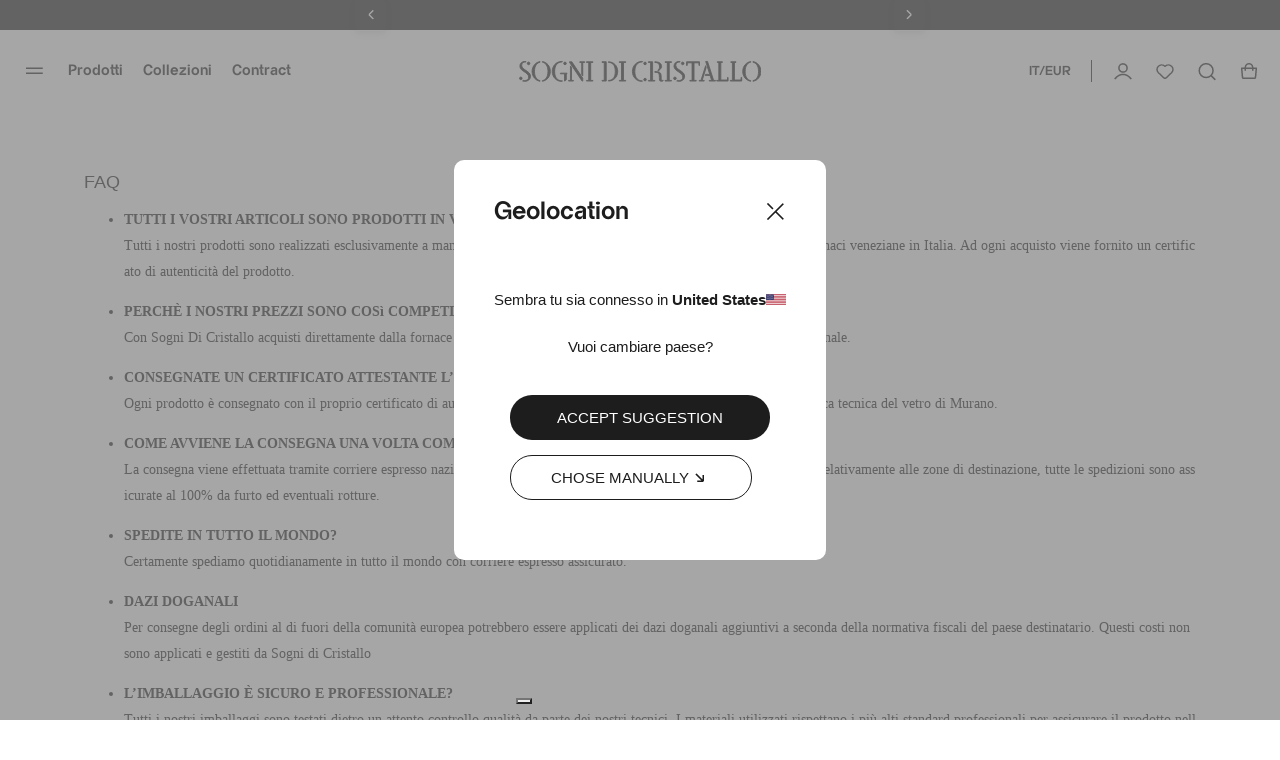

--- FILE ---
content_type: text/html; charset=utf-8
request_url: https://www.sognidicristallo.com/it-it/faq
body_size: 37173
content:
<!doctype html>
<html data-n-head-ssr lang="en" data-n-head="%7B%22lang%22:%7B%22ssr%22:%22en%22%7D%7D">
  <head >
    <meta data-n-head="ssr" charset="utf8"><meta data-n-head="ssr" name="viewport" content="width=device-width, initial-scale=1"><meta data-n-head="ssr" data-hid="og:image" property="og:image" content="https://www.sognidicristallo.com/android-chrome-512x512.png"><meta data-n-head="ssr" name="generator" content="Vue Storefront 2"><meta data-n-head="ssr" data-hid="charset" charset="utf-8"><meta data-n-head="ssr" data-hid="mobile-web-app-capable" name="mobile-web-app-capable" content="yes"><meta data-n-head="ssr" data-hid="apple-mobile-web-app-title" name="apple-mobile-web-app-title" content="Sogni di cristallo"><meta data-n-head="ssr" data-hid="theme-color" name="theme-color" content="#000000"><meta data-n-head="ssr" data-hid="og:type" name="og:type" property="og:type" content="website"><meta data-n-head="ssr" data-hid="og:site_name" name="og:site_name" property="og:site_name" content="Sogni di cristallo"><meta data-n-head="ssr" data-hid="description" name="description" content="FAQ"><meta data-n-head="ssr" data-hid="og:description" name="og:description" content="FAQ"><meta data-n-head="ssr" data-hid="og:url" name="og:url" content="https://www.sognidicristallo.com/it-it/faq"><meta data-n-head="ssr" data-hid="fb:app_id" property="fb:app_id" content="208478719244524"><meta data-n-head="ssr" data-hid="robots" name="robots" content="index, follow"><meta data-n-head="ssr" data-hid="og:title" name="og:title" content="FAQ"><title>FAQ</title><link data-n-head="ssr" rel="icon" type="image/x-icon" href="/favicon.ico?v=2"><link data-n-head="ssr" rel="apple-touch-icon" sizes="180x180" href="/apple-touch-icon.png?v=2"><link data-n-head="ssr" rel="icon" type="image/png" sizes="32x32" href="/favicon-32x32.png?v=2"><link data-n-head="ssr" rel="icon" type="image/png" sizes="16x16" href="/favicon-16x16.png?v=2"><link data-n-head="ssr" rel="mask-icon" href="/safari-pinned-tab.svg?v=2" color="#000000"><link data-n-head="ssr" data-hid="shortcut-icon" rel="shortcut icon" href="/android-chrome-192x192.png"><link data-n-head="ssr" data-hid="apple-touch-icon" rel="apple-touch-icon" href="/_nuxt/icons/icon_512x512.2d5f28.png" sizes="512x512"><link data-n-head="ssr" rel="manifest" href="/_nuxt/manifest.a91bc6ce.json" data-hid="manifest"><link data-n-head="ssr" data-hid="canonical" rel="canonical" href="https://www.sognidicristallo.com/it-it/faq"><script data-n-head="ssr" data-hid="ekomi" id="ekomi" src="/externalScript/ekomiWidget.js" type="text/javascript"></script><script data-n-head="ssr" src="https://applepay.cdn-apple.com/jsapi/v1/apple-pay-sdk.js"></script><script data-n-head="ssr" data-hid="hubspot" type="text/javascript" id="hs-script-loader" async defer src="//js.hs-scripts.com/8724965.js"></script><script data-n-head="ssr" charset="utf-8" type="text/javascript" src="//js.hsforms.net/forms/embed/v2.js"></script><script data-n-head="ssr" src="https://cdn.jsdelivr.net/npm/swiper@9/swiper-element-bundle.min.js"></script><script data-n-head="ssr" data-hid="gtm-script">if(!window._gtm_init){window._gtm_init=1;(function(w,n,d,m,e,p){w[d]=(w[d]==1||n[d]=='yes'||n[d]==1||n[m]==1||(w[e]&&w[e][p]&&w[e][p]()))?1:0})(window,navigator,'doNotTrack','msDoNotTrack','external','msTrackingProtectionEnabled');(function(w,d,s,l,x,y){w[x]={};w._gtm_inject=function(i){if(w.doNotTrack||w[x][i])return;w[x][i]=1;w[l]=w[l]||[];w[l].push({'gtm.start':new Date().getTime(),event:'gtm.js'});var f=d.getElementsByTagName(s)[0],j=d.createElement(s);j.async=true;j.src='https://www.googletagmanager.com/gtm.js?id='+i;f.parentNode.insertBefore(j,f);};w[y]('GTM-TL8XGCL')})(window,document,'script','dataLayer','_gtm_ids','_gtm_inject')}</script><link rel="preload" href="/_nuxt/e9163e4e3bdf58aeb34a.js" as="script"><link rel="preload" href="/_nuxt/893b38aedcf012752c73.js" as="script"><link rel="preload" href="/_nuxt/3219248ea7083ddde93a.js" as="script"><link rel="preload" href="/_nuxt/c9c3418ca230cb187ebf.js" as="script"><link rel="preload" href="/_nuxt/40fd726c67c01f0d4774.js" as="script"><link rel="preload" href="/_nuxt/e7da744afddf3494c988.js" as="script"><link rel="preload" href="/_nuxt/7e9de56851211461b918.js" as="script"><link rel="preload" href="/_nuxt/7f9a6c84cc3bc45be9c7.js" as="script"><link rel="preload" href="/_nuxt/29b90eac1f9fb64f1e88.js" as="script"><link rel="preload" href="/_nuxt/9f26abdea3e14aa184e7.js" as="script"><link rel="preload" href="/_nuxt/a93d6c949aa318737877.js" as="script"><link rel="preload" href="/_nuxt/3c25813f21219d9bf9e3.js" as="script"><link rel="preload" href="/_nuxt/ad5f29fd9bf1b23a5ee3.js" as="script"><link rel="preload" href="/_nuxt/60383c7ad5be8f016628.css" as="style"><link rel="preload" href="/_nuxt/686f135b190db953bc31.js" as="script"><link rel="preload" href="/_nuxt/b9038e292b5a90287995.css" as="style"><link rel="preload" href="/_nuxt/43b9aa823f175efc1dc2.js" as="script"><link rel="preload" href="/_nuxt/d4d0bfe1d3013e34a7f0.js" as="script"><link rel="preload" href="/_nuxt/97bd9d3a4046f7604663.js" as="script"><link rel="preload" href="/_nuxt/50db8caa4c524e54d7a7.js" as="script"><link rel="preload" href="/_nuxt/bf24429962349d6e1062.js" as="script"><link rel="preload" href="/_nuxt/b6fa422ea53a4752d528.js" as="script"><link rel="preload" href="/_nuxt/c17cedbc8bff687fcfc3.js" as="script"><link rel="preload" href="/_nuxt/52a1cfc4476cf2a3628b.js" as="script"><link rel="preload" href="/_nuxt/943deee86f34a6de7e5b.js" as="script"><link rel="preload" href="/_nuxt/1138d4f17da625684e7f.js" as="script"><link rel="preload" href="/_nuxt/834ab263eb7bebce2b26.js" as="script"><link rel="preload" href="/_nuxt/28b5a953f73be23e603a.js" as="script"><link rel="preload" href="/_nuxt/107ad129c88cc3d5d818.js" as="script"><link rel="preload" href="/_nuxt/5218abfcbaa75b1eca04.css" as="style"><link rel="preload" href="/_nuxt/05c694f136a657f33bc0.js" as="script"><link rel="preload" href="/_nuxt/4c0c7ede44e2634c5345.js" as="script"><link rel="preload" href="/_nuxt/ddba3335406429d822e8.js" as="script"><link rel="preload" href="/_nuxt/c2ee58702e254d1978fb.js" as="script"><link rel="preload" href="/_nuxt/0a9599ff79568986e254.js" as="script"><link rel="preload" href="/_nuxt/1cac3dd4308c44ec4227.js" as="script"><link rel="preload" href="/_nuxt/245768b414bbcd664f40.js" as="script"><link rel="preload" href="/_nuxt/018ab8acdb526d2f0f6b.js" as="script"><link rel="preload" href="/_nuxt/f407890bfb55dbc85016.js" as="script"><link rel="preload" href="/_nuxt/8250e22a54449870516e.js" as="script"><link rel="preload" href="/_nuxt/89c7473d9b652c330c12.js" as="script"><link rel="preload" href="/_nuxt/e7ade6d5b9ea05421e83.js" as="script"><link rel="preload" href="/_nuxt/7e720a47305c57260564.js" as="script"><link rel="preload" href="/_nuxt/adf82d0c4be692c8093a.js" as="script"><link rel="preload" href="/_nuxt/1bb7cd82739ac6552ddd.js" as="script"><link rel="preload" href="/_nuxt/6c54713ee668e666f1e7.js" as="script"><link rel="preload" href="/_nuxt/41df90f4d136ca5d2b23.js" as="script"><link rel="preload" href="/_nuxt/c18c27faf6ff71592939.js" as="script"><link rel="preload" href="/_nuxt/e313954235dc0d5f1a57.js" as="script"><link rel="preload" href="/_nuxt/d28f19c75dfc6a276aba.js" as="script"><link rel="preload" href="/_nuxt/307ad0e5f28c6146fc08.js" as="script"><link rel="preload" href="/_nuxt/c0edcae64b355b305f6a.js" as="script"><link rel="preload" href="/_nuxt/e66d748c343cc9909eae.js" as="script"><link rel="preload" href="/_nuxt/02c94ff3e05ed2f63434.js" as="script"><link rel="preload" href="/_nuxt/6aecf75e22b9a5db29a3.js" as="script"><link rel="preload" href="/_nuxt/23dd782aee5664df15f7.js" as="script"><link rel="preload" href="/_nuxt/6745a6e1af24caadb903.css" as="style"><link rel="preload" href="/_nuxt/7500cf7895342633f845.js" as="script"><link rel="preload" href="/_nuxt/7898953a1222b4c2a796.js" as="script"><link rel="preload" href="/_nuxt/39af2dc52329e3911b2e.js" as="script"><link rel="preload" href="/_nuxt/822abdf0139a4845e0a4.js" as="script"><link rel="preload" href="/_nuxt/e29047d79524c4368322.css" as="style"><link rel="preload" href="/_nuxt/6ba3eebda0225ea6314f.js" as="script"><link rel="preload" href="/_nuxt/6e20942212d7d8b4d6d8.css" as="style"><link rel="preload" href="/_nuxt/27ec7a833fce9cfd30a6.js" as="script"><link rel="preload" href="/_nuxt/bc548a02cada00747d58.css" as="style"><link rel="preload" href="/_nuxt/4ab85e67c3ae4c741049.js" as="script"><link rel="preload" href="/_nuxt/9fa76c573cc678fff2f4.css" as="style"><link rel="preload" href="/_nuxt/705816aaa75b9d6b57e4.js" as="script"><link rel="preload" href="/_nuxt/dfea5da8bf5bcbebe7f2.css" as="style"><link rel="preload" href="/_nuxt/83a3f0b38ef0fd622f75.js" as="script"><link rel="preload" href="/_nuxt/a6f419a3a313ece33e04.css" as="style"><link rel="preload" href="/_nuxt/02c1c83ea6c279ef778b.js" as="script"><link rel="preload" href="/_nuxt/f89c000ea11edd359473.css" as="style"><link rel="preload" href="/_nuxt/42098cd78ffbec0f391f.js" as="script"><link rel="preload" href="/_nuxt/deb8c5b846290e6e0bfc.js" as="script"><link rel="preload" href="/_nuxt/b70840de602e1d2187ed.js" as="script"><link rel="preload" href="/_nuxt/2b4d02821ca4e4deb042.css" as="style"><link rel="preload" href="/_nuxt/e09e46957696262bb407.js" as="script"><link rel="preload" href="/_nuxt/4e6b1908d4c1be0a3f28.css" as="style"><link rel="preload" href="/_nuxt/291264d7451a9b51d823.js" as="script"><link rel="preload" href="/_nuxt/a1d67d08c5e8a8dc8dc7.css" as="style"><link rel="preload" href="/_nuxt/2037c7a069facefaf6d5.js" as="script"><link rel="preload" href="/_nuxt/baacc1b5b2d6a9df388f.css" as="style"><link rel="preload" href="/_nuxt/6399e3aae5a2e2d19a4d.js" as="script"><link rel="preload" href="/_nuxt/346a0f8b70c25b9a8c3d.css" as="style"><link rel="preload" href="/_nuxt/922eb62d8e84cf4d3313.js" as="script"><link rel="preload" href="/_nuxt/7b05f1abb4860f21a1e5.css" as="style"><link rel="preload" href="/_nuxt/b3b0ab2ff33f3c6e3e7f.js" as="script"><link rel="preload" href="/_nuxt/27ca0118178a0a09358f.css" as="style"><link rel="preload" href="/_nuxt/3d8b0e06bf66fb0229da.js" as="script"><link rel="preload" href="/_nuxt/7718e196a6f69ad5e767.css" as="style"><link rel="preload" href="/_nuxt/cac157a8b8da0403bb03.js" as="script"><link rel="preload" href="/_nuxt/168d5aefc8a3638874ea.js" as="script"><link rel="preload" href="/_nuxt/8f827af99bc30a578366.css" as="style"><link rel="preload" href="/_nuxt/e1942daa5d5236e634ca.js" as="script"><link rel="preload" href="/_nuxt/624128464a1b29324ebb.css" as="style"><link rel="preload" href="/_nuxt/34f15fb95b6e736ce469.js" as="script"><link rel="stylesheet" href="/_nuxt/60383c7ad5be8f016628.css"><link rel="stylesheet" href="/_nuxt/b9038e292b5a90287995.css"><link rel="stylesheet" href="/_nuxt/5218abfcbaa75b1eca04.css"><link rel="stylesheet" href="/_nuxt/6745a6e1af24caadb903.css"><link rel="stylesheet" href="/_nuxt/e29047d79524c4368322.css"><link rel="stylesheet" href="/_nuxt/6e20942212d7d8b4d6d8.css"><link rel="stylesheet" href="/_nuxt/bc548a02cada00747d58.css"><link rel="stylesheet" href="/_nuxt/9fa76c573cc678fff2f4.css"><link rel="stylesheet" href="/_nuxt/dfea5da8bf5bcbebe7f2.css"><link rel="stylesheet" href="/_nuxt/a6f419a3a313ece33e04.css"><link rel="stylesheet" href="/_nuxt/f89c000ea11edd359473.css"><link rel="stylesheet" href="/_nuxt/2b4d02821ca4e4deb042.css"><link rel="stylesheet" href="/_nuxt/4e6b1908d4c1be0a3f28.css"><link rel="stylesheet" href="/_nuxt/a1d67d08c5e8a8dc8dc7.css"><link rel="stylesheet" href="/_nuxt/baacc1b5b2d6a9df388f.css"><link rel="stylesheet" href="/_nuxt/346a0f8b70c25b9a8c3d.css"><link rel="stylesheet" href="/_nuxt/7b05f1abb4860f21a1e5.css"><link rel="stylesheet" href="/_nuxt/27ca0118178a0a09358f.css"><link rel="stylesheet" href="/_nuxt/7718e196a6f69ad5e767.css"><link rel="stylesheet" href="/_nuxt/8f827af99bc30a578366.css"><link rel="stylesheet" href="/_nuxt/624128464a1b29324ebb.css">
  </head>
  <body >
    <noscript data-n-head="ssr" data-hid="gtm-noscript" data-pbody="true"><iframe src="https://www.googletagmanager.com/ns.html?id=GTM-TL8XGCL&" height="0" width="0" style="display:none;visibility:hidden" title="gtm"></iframe></noscript><div data-server-rendered="true" id="__nuxt"><!----><div id="__layout"><div><!----> <div><div data-fetch-key="data-v-ae3ffd36:0" data-v-ae3ffd36><style data-v-ae3ffd36>
    :root {
      --sidebar-aside-width: calc(100vw / 3 * 1);
    }
  </style> <div class="sf-sidebar custom-sidebar menu-sidebar" data-v-55b41346 data-v-ae3ffd36><!----> <!----></div> <div class="seo-menu" data-v-1ae0627e data-v-ae3ffd36><div data-v-1ae0627e><a href="/it-it/illuminazione-vetro-murano" data-v-1ae0627e>Prodotti</a> <div data-v-1ae0627e><a href="/it-it/prodotti/lampadari-vetro-murano" data-v-1ae0627e>Lampadari</a> <!----></div><div data-v-1ae0627e><a href="/it-it/prodotti/lampade-da-parete" data-v-1ae0627e>Lampade da Parete</a> <!----></div><div data-v-1ae0627e><a href="/it-it/prodotti/plafoniere" data-v-1ae0627e>Plafoniere</a> <!----></div><div data-v-1ae0627e><a href="/it-it/prodotti/lampade-a-sospensione" data-v-1ae0627e>Lampade a Sospensione</a> <!----></div><div data-v-1ae0627e><a href="/it-it/illuminazione-vetro-murano/lampade-murano" data-v-1ae0627e>Lampade da Tavolo</a> <!----></div><div data-v-1ae0627e><a href="/it-it/prodotti/piantane-murano" data-v-1ae0627e>Lampade da Terra</a> <!----></div><div data-v-1ae0627e><a href="/it-it/specchi-veneziani-in-vetro-di-murano" data-v-1ae0627e>Specchi</a> <!----></div></div><div data-v-1ae0627e><a href="/it-it/collezioni" data-v-1ae0627e>Collezioni</a> <div data-v-1ae0627e><a href="/it-it/classici-veneziani" data-v-1ae0627e>Classici Veneziani</a> <div data-v-1ae0627e><a href="/it-it/classici-veneziani/lampadari-murano" data-v-1ae0627e>
              Lampadari
            </a><a href="/it-it/classici-veneziani/applique-murano" data-v-1ae0627e>
              Lampade da Parete
            </a><a href="/it-it/classici-veneziani/plafoniere-murano" data-v-1ae0627e>
              Plafoniere
            </a><a href="/it-it/classici-veneziani/lampade-sospensione-murano" data-v-1ae0627e>
              Lampade a Sospensione
            </a><a href="/it-it/classici-veneziani/abatjour-murano" data-v-1ae0627e>
              Lampade da Tavolo
            </a><a href="/it-it/classici-veneziani/classici-veneziani-ca-rezzonici" data-v-1ae0627e>
              Ca' Rezzonici
            </a><a href="/it-it/classici-veneziani" data-v-1ae0627e>
              Vedi tutti
            </a></div></div><div data-v-1ae0627e><a href="/it-it/ca-rezzonico-luxury" data-v-1ae0627e>Ca’ Rezzonico &amp; Luxury</a> <div data-v-1ae0627e><a href="/it-it/ca-rezzonico-luxury/lampadari-lusso-murano" data-v-1ae0627e>
              Lampadari
            </a><a href="/it-it/ca-rezzonico-luxury/applique-lusso-murano" data-v-1ae0627e>
              Lampade da Parete
            </a><a href="/it-it/ca-rezzonico-luxury/plafoniere-lusso-murano" data-v-1ae0627e>
              Plafoniere
            </a><a href="/it-it/ca-rezzonico-luxury" data-v-1ae0627e>
              Vedi tutti
            </a></div></div><div data-v-1ae0627e><a href="/it-it/Heritage" data-v-1ae0627e>Collezione Heritage</a> <div data-v-1ae0627e><a href="/it-it/murano-heritage/lampadari-vintage-murano" data-v-1ae0627e>
              Lampadari
            </a><a href="/it-it/collezione-heritage/applique-vintage-murano" data-v-1ae0627e>
              Lampade da Parete
            </a><a href="/it-it/collezione-heritage/plafoniere-vintage-murano" data-v-1ae0627e>
              Plafoniere
            </a><a href="/it-it/collezione-heritage/abatjour-vintage-murano" data-v-1ae0627e>
              Lampade da Tavolo
            </a><a href="/it-it/murano-heritage/heritage-lampade-sospensione" data-v-1ae0627e>
              Lampade a Sospensione
            </a><a href="/it-it/murano-heritage" data-v-1ae0627e>
              Vedi tutti
            </a></div></div><div data-v-1ae0627e><a href="/it-it/design-moderno" data-v-1ae0627e>Design Moderno</a> <div data-v-1ae0627e><a href="/it-it/design-moderno/lampadari-murano-moderni" data-v-1ae0627e>
              Lampadari
            </a><a href="/it-it/murano-moderni/applique-moderni" data-v-1ae0627e>
              Lampade da Parete
            </a><a href="/it-it/murano-moderni/lampade-sospensione-moderne" data-v-1ae0627e>
              Lampade a Sospensione
            </a><a href="/it-it/murano-moderni" data-v-1ae0627e>
              Vedi tutti
            </a></div></div><div data-v-1ae0627e><a href="/it-it/fiori-frutti-murano" data-v-1ae0627e>Fiori e Frutti</a> <div data-v-1ae0627e><a href="/it-it/fiori-frutti-murano/lampadari-murano-fiori-frutti" data-v-1ae0627e>
              Lampadari
            </a><a href="/it-it/fiori-frutti-murano/applique-murano-fiori-frutti" data-v-1ae0627e>
              Lampade da Parete
            </a><a href="/it-it/fiori-frutti-murano/lampade-da-tavolo-murano-fiori-frutti" data-v-1ae0627e>
              Lampade da Tavolo
            </a><a href="/it-it/fiori-frutti-murano/lampade-da-terra" data-v-1ae0627e>
              Lampade da Terra
            </a><a href="/it-it/fiori-frutti-murano" data-v-1ae0627e>
              Vedi tutti
            </a></div></div><div data-v-1ae0627e><a href="/it-it/specchi-veneziani" data-v-1ae0627e>Specchi Veneziani</a> <div data-v-1ae0627e><a href="/it-it/specchi-veneziani/specchi-veneziani-luxury" data-v-1ae0627e>
              Luxury
            </a><a href="/it-it/specchi-veneziani/specchi-veneziani-rettangolari" data-v-1ae0627e>
              Rettangolari
            </a><a href="/it-it/specchi-veneziani/specchi-veneziani-ovali" data-v-1ae0627e>
              Ovali
            </a><a href="/it-it/specchi-veneziani/specchi-veneziani-molati" data-v-1ae0627e>
              Molati
            </a><a href="/it-it/specchi-veneziani/specchi-veneziani-anticati" data-v-1ae0627e>
              Anticati
            </a><a href="/it-it/specchi-veneziani/design-moderno" data-v-1ae0627e>
              Design Moderno
            </a><a href="/it-it/specchi-veneziani-in-vetro-di-murano" data-v-1ae0627e>
              Vedi tutti
            </a></div></div><div data-v-1ae0627e><a href="/it-it/floreali-vetro-murano" data-v-1ae0627e>Collezione Floreali</a> <div data-v-1ae0627e><a href="/it-it/floreali-vetro-murano/lampadari-murano-floreali" data-v-1ae0627e>
              Lampadari
            </a><a href="/it-it/floreali-vetro-murano/lampade-parete-floreali" data-v-1ae0627e>
              Lampade da Parete
            </a><a href="/it-it/floreali-vetro-murano/plafoniere-floreali-murano" data-v-1ae0627e>
              Plafoniere
            </a><a href="/it-it/floreali-vetro-murano" data-v-1ae0627e>
              Vedi tutti
            </a></div></div><div data-v-1ae0627e><a href="/it-it/balls-limited" data-v-1ae0627e>BALLS LIMITED</a> <!----></div><div data-v-1ae0627e><a href="/it-it/altre-collezioni/ingabbiati-murano" data-v-1ae0627e>Collezione Ingabbiati</a> <!----></div><div data-v-1ae0627e><a href="/it-it/collezione-blowi" data-v-1ae0627e>Collezione Blowi </a> <!----></div></div><div data-v-1ae0627e><a href="/it-it/editorial/contract" data-v-1ae0627e>Contract</a> <!----></div><div data-v-1ae0627e><a href="/it-it/prodotti/promozioni" data-v-1ae0627e>Promozioni</a> <div data-v-1ae0627e><a href="/it-it/promozioni" data-v-1ae0627e>Vedi tutti</a> <!----></div><div data-v-1ae0627e><a href="/it-it/promozioni/sconto-10-promo" data-v-1ae0627e>Sconto 10%</a> <!----></div><div data-v-1ae0627e><a href="/it-it/promozioni/promo-20-sconto" data-v-1ae0627e>Sconto 20%</a> <!----></div><div data-v-1ae0627e><a href="/it-it/promozioni/sconto-30-promo" data-v-1ae0627e>Sconto 30%</a> <!----></div><div data-v-1ae0627e><a href="/it-it/promozioni/sconto-50-promo" data-v-1ae0627e>Sconto 50%</a> <!----></div></div><div data-v-1ae0627e><a href="/it-it/editorial/about" data-v-1ae0627e>About</a> <!----></div><div data-v-1ae0627e><a href="/it-it/contact" data-v-1ae0627e>Contatti</a> <!----></div><div data-v-1ae0627e><a href="/it-it/editorial/lavorazione" data-v-1ae0627e>Lavorazione</a> <!----></div></div></div> <div class="sf-sidebar custom-sidebar mini-cart-sidebar sf-sidebar--right" data-v-55b41346><!----> <!----></div> <div class="sf-sidebar custom-sidebar account-sidebar sf-sidebar--right" data-v-55b41346><!----> <!----></div> <div data-fetch-key="data-v-07cbfa46:0" class="sf-sidebar custom-sidebar country-sidebar sf-sidebar--right" data-v-55b41346 data-v-07cbfa46><!----> <!----></div></div> <div><section class="sf-modal custom-modal quote-modal" data-v-3336f154 data-v-67681e84><!----> <!----></section> <section class="sf-modal custom-modal pdp-contact-us-modal" data-v-3336f154 data-v-3430cf78><!----> <!----></section> <section data-fetch-key="data-v-526e7f5a:0" class="sf-modal custom-modal subscribe-modal" data-v-3336f154 data-v-526e7f5a><!----> <!----></section> <!----> <section class="sf-modal custom-modal customization-modal" data-v-3336f154 data-v-261ebbd8><!----> <!----></section> <!----> <section class="sf-modal custom-modal about-modal" data-v-3336f154 data-v-8ecea30c><!----> <!----></section></div> <div data-v-381779d7><!----> <!----></div> <div class="notifications" data-v-7ac2de80></div> <div data-fetch-key="TopBar:0" class="top-bar__container"><div class="top-bar__message"><div id="top-bar-glide" class="glide"><div data-glide-el="track" class="glide__track"><ul class="glide__slides"><li class="glide__slide"><div class="top-bar__message__details"><span class="top-bar__message__details__text">
                WINTER SALES: -15% su tutto fino al 26 Gennaio – usa il codice JAN15
              </span> <!----></div></li><li class="glide__slide"><div class="top-bar__message__details"><!----> <!----></div></li><li class="glide__slide"><div class="top-bar__message__details"><!----> <!----></div></li></ul></div> <div data-glide-el="controls" class="glide__arrows"><button data-glide-dir="<" class="glide__arrow glide__arrow--left"><svg width="7" height="10" fill="none" xmlns="http://www.w3.org/2000/svg"><path d="M2.5 5.132l-.482-.017L2 5.133m0 0L6.296.837M2 5.133l4.333 4.333" stroke="#fff" stroke-width="1.5"></path></svg></button> <button data-glide-dir=">" class="glide__arrow glide__arrow--right"><svg width="7" height="10" fill="none" xmlns="http://www.w3.org/2000/svg"><path d="M4.828 5.5l.403-.403m0 0L.935 9.393M5.23 5.097L.898.765" stroke="#fff" stroke-width="1.5"></path></svg></button></div></div></div></div> <div id="layout"><div data-v-1db6a15e><div class="app-header app-header-black" data-v-1db6a15e><div class="app-header__inner" data-v-1db6a15e><div class="app-header__inner__left" data-v-1db6a15e><div data-fetch-key="data-v-51befab2:0" class="header-navigation header-navigation-black" data-v-51befab2 data-v-1db6a15e><svg width="22" height="22" fill="none" xmlns="http://www.w3.org/2000/svg" class="header-navigation__icon" data-v-51befab2 data-v-51befab2><path stroke="#1D1D1D" stroke-width="1.5" d="M3 8.25h16.712M3 13.25h16.712" data-v-51befab2 data-v-51befab2></path></svg> <!----></div></div> <div class="app-header__inner__center" data-v-1db6a15e><a href="/it-it" class="header-logo nuxt-link-active" data-v-75566c4a data-v-1db6a15e><span data-testid="image-wrapper" title="Sogni di cristallo" class="sf-image--wrapper sf-header__logo-img" data-v-75566c4a><img src="/_ipx/s_242x22/logo/logo-black.svg" width="242" height="22" alt="Sogni di cristallo" loading="lazy" title="Sogni di cristallo" class="sf-image" style="--_image-width:242px;--_image-height:22px;"> <img src="" alt="Placeholder" width="242" height="22" class="sf-image--placeholder display-none"> <span class="sf-image--overlay display-none"></span> <noscript><img src="/logo/logo-black.svg" alt="Sogni di cristallo" width="242" height="22" title="Sogni di cristallo" class="sf-image sf-image-loaded"></noscript></span></a></div> <div class="app-header__inner__right" data-v-1db6a15e><div class="header-icons header-icons-black" data-v-ab431ece data-v-1db6a15e><!----> <!----></div></div></div></div> <!----></div> <div id="root-component" data-fetch-key="RoutePage:0"><div data-fetch-key="data-v-3b0d4f4e:0" class="page-root-container" data-v-3b0d4f4e><div class="container-cms" data-v-3b0d4f4e><h1 class="container-cms__title" data-v-3b0d4f4e>FAQ</h1> <div data-v-3b0d4f4e><ul><li><p><b>TUTTI I VOSTRI ARTICOLI SONO PRODOTTI IN VETRO DI MURANO?</b><br>Tutti i nostri prodotti sono realizzati esclusivamente a mano secondo l'autentica tecnica del vetro di Murano nelle nostre fornaci veneziane in Italia. Ad ogni acquisto viene fornito un certificato di autenticità del prodotto.</p></li><li><p><b>PERCHÈ I NOSTRI PREZZI SONO COSì COMPETITIVI?</b><br>Con Sogni Di Cristallo acquisti direttamente dalla fornace saltando tutti i costi di intermediazione della rete vendita tradizionale.</p></li><li><p><b>CONSEGNATE UN CERTIFICATO ATTESTANTE L’ORIGINALITÀ DEI PRODOTTI?</b><br>Ogni prodotto è consegnato con il proprio certificato di autenticità che garantisce la realizzazione in Italia secondo l’autentica tecnica del vetro di Murano.</p></li><li><p><b>COME AVVIENE LA CONSEGNA UNA VOLTA COMPLETATO L’ACQUISTO?</b><br>La consegna viene effettuata tramite corriere espresso nazionale o internazionale, usufruiamo soltanto dei migliori corrieri relativamente alle zone di destinazione, tutte le spedizioni sono assicurate al 100% da furto ed eventuali rotture.</p></li><li><p><b>SPEDITE IN TUTTO IL MONDO?</b><br>Certamente spediamo quotidianamente in tutto il mondo con corriere espresso assicurato.</p></li><li><p><b>DAZI DOGANALI</b><br>Per consegne degli ordini al di fuori della comunità europea potrebbero essere applicati dei dazi doganali aggiuntivi a seconda della normativa fiscali del paese destinatario. Questi costi non sono applicati e gestiti da Sogni di Cristallo</p></li><li><p><b>L’IMBALLAGGIO È SICURO E PROFESSIONALE?</b><br>Tutti i nostri imballaggi sono testati dietro un attento controllo qualità da parte dei nostri tecnici. I materiali utilizzati rispettano i più alti standard professionali per assicurare il prodotto nelle mani del cliente in uno stato eccellente.</p></li><li><p><b>COSA SUCCEDE IN CASO DI DANNI AL PRODOTTO &nbsp;DURANTE IL TRASPORTO?</b><br>L’esperienza maturata negli anni, grazie alle migliaia di spedizioni in tutto il mondo, ci ha permesso di ridurre al minimo l’eventualità di rotture durante il trasporto.<br>Nei rarissimi casi di danneggiamento del pacco, il cliente deve solamente comunicare a Sogni Di Cristallo quali pezzi sono pervenuti in stato non integro per poter essere così reinviati gratuitamente senza alcun costo aggiuntivo.</p></li><li><p><b>I LAMPADARI SONO CABLATI?</b><br>Sì ogni lampadario è dotato di cablaggi che seguono gli standard del paese in cui viene spedito, si consiglia di far effettuare i collegamenti con il vostro impianto elettrico da un professionista.</p></li><li><p><b>POSSONO ESSERE UTILIZZATE LAMPADINE A LED?</b><br>Sì, possono essere usate anche lampadine a LED.</p></li><li><p><b>LA CADUTA DEI LAMPADARI È REGOLABILE?</b><br>I nostri lampadari a sospensione possono essere regolati all’altezza necessaria tramite catena ad anelli regolabile che forniamo unitamente al relativo coprifilo in vetro. Possono essere disposti dell’attacco diretto al soffitto, in questo caso solo se viene richiesto prima dell’acquisto.</p></li><li><p><b>È POSSIBILE VISIONARE DIRETTAMENTE IL PRODOTTO?</b><br>Si, è possibile visionare personalmente i prodotti nel nostro Showroom di Mirano (Venezia). Per prenotare un appuntamente è sufficiente inviare una mail a&nbsp;<a href="mailto:info@sognidicristallo.it">info@sognidicristallo.it</a>&nbsp;o telefonare allo +39 041 4762538.</p></li><li><p><b>QUALI COLORAZIONI SONO DISPONIBILI?</b><br>I nostri prodotti possono essere personalizzati nel colore secondo le opzioni offerte a catalogo. Prima dell’acquisto, il cliente può scegliere la propria preferenza.</p></li><li><p><b>SI POSSONO MODIFICARE LE DIMENSIONI DEI PRODOTTI O I LORO PARTICOLARI?</b><br>Sì, su richiesta del cliente è possibile personalizzare il design e il colore prodotto, essendo realizzato artigianalmente, in base alle esigenze previo accordo via mail o telefonico.</p></li><li><p><b>È POSSIBILE ORDINARE UN MODELLO CLASSICO DI LAMPADARIO DI MURANO NON PRESENTE SUL SITO?</b><br>Sì, è certamente possibile, il nostro ufficio tecnico è a disposizione per progettare il disegno del modello da voi richiesto per poter essere in seguito realizzato a mano dai maestri vetrai.</p></li><li><p><b>QUALI SONO I TEMPI DI CONSEGNA?</b><br>I tempi di consegna per i prodotti a catalogo dal momento dell'ordine, variano in base al modello e sono indicati in ogni pagina del prodotto sotto al pulsante contattaci. Per i prodotti della linea Ca' Rezzonico e Luxury i tempi potrebbero essere più lunghi, vi potremo fornire informazioni più dettagliate al momento dell'ordine.</p></li><li><p><b>È POSSIBILE IL RITIRO A MANO?</b><br>Sì, il ritiro a mano è sempre disponibile presso il nostro ufficio showroom di Mirano (VE) via Castellantico 17 previo appuntamento via mail o telefonico.</p></li><li><p><b>IL MONTAGGIO DEI LAMPADARI È COMPLICATO?</b><br>No, il montaggio delle parti non è assolutamente difficile, seguendo lo schema di istruzioni fornite nell’imballo. L’operazione si rivelerà molto breve. In caso di necessità il nostro team di assistenza tecnica è a vostra disposizione.</p></li><li><p><b>COME PUÒ AVVENIRE IL PAGAMENTO?</b><br>Lasciamo ogni tipo di opzione:</p></li></ul><ol><li><p>bonifico bancario</p></li><li><p>carta di credito</p></li><li><p>paypal</p></li><li><p>contrassegno (Solo per le consegne in Italia).&nbsp;</p></li></ol><ul><li><p><b>SIETE DISPONIBILI IN QUALSIASI MOMENTO?</b><br>I nostri uffici sono aperti dal lunedì al venerdì dalle 9.00 alle 13.00 e dalle 14.00 alle 18.00. Il sabato siamo aperti la mattina dalle 9.00 alle 13.00.<br>Per qualsiasi esigenza è possibile contattarci allo 0414762538 o via mail a info@sognidicristallo.it</p></li></ul></div></div></div></div></div> <div class="ekomi-custom-widget" data-v-2a0e47aa><div id="widget-container" class="ekomi-widget-container ekomi-widget-sf1358626437d7bbc4ebc" data-v-2a0e47aa></div> <a href="https://www.ekomi.it/opinioni-sognidicristallo.html" target="_blank" data-v-2a0e47aa><img alt="SOGNI SRL Reviews with ekomi.it" src="https://smart-widget-assets.ekomiapps.de/resources/ekomi_logo.png" style="display: none" data-v-2a0e47aa></a></div> <footer data-fetch-key="AppFooter:0" class="sf-footer footer"><div class="sf-footer__container" style="grid-template-columns: 1fr 1fr 1fr;"><div class="sf-footer-column footer-first-column"><button type="button" aria-label="button" class="sf-button--pure sf-footer-column__title smartphone-only sf-button">
    
    <span class="sf-footer-column__chevron"><span class="sf-chevron"><span class="sf-chevron__bar sf-chevron__bar--left"></span> <span class="sf-chevron__bar sf-chevron__bar--right"></span></span></span></button> <div class="sf-footer-column__title desktop-only sf-heading"><h5 class="sf-heading__title h5">
      
    </h5> <div class="sf-heading__description display-none">
      
    </div></div> <div class="sf-footer-column__content sf-footer-column__content--hidden-on-mobile"><div class="certification" data-v-702be97b><p class="certification__text" data-v-702be97b>
    Sogni di Cristallo è un’azienda leader nel campo dell’illuminazione d’interni con sede a Venezia. Le nostre creazioni sono tutti pezzi unici realizzati nelle nostre fornaci seguendo la millenaria tradizione artistica della vetreria muranese.
  </p> <img src="https://content.sognidicristallo.com/1687345309509.png" width="85" height="85" alt="Made in Italy" class="certification__image" data-v-702be97b></div></div></div> <div class="sf-footer-column footer-second-column"><button type="button" aria-label="button" class="sf-button--pure sf-footer-column__title smartphone-only sf-button">
    
    <span class="sf-footer-column__chevron"><span class="sf-chevron"><span class="sf-chevron__bar sf-chevron__bar--left"></span> <span class="sf-chevron__bar sf-chevron__bar--right"></span></span></span></button> <div class="sf-footer-column__title desktop-only sf-heading"><h5 class="sf-heading__title h5">
      
    </h5> <div class="sf-heading__description display-none">
      
    </div></div> <div class="sf-footer-column__content sf-footer-column__content--hidden-on-mobile"><div data-fetch-key="UsefulInformations:0" class="footer__useful-informations"><div class="footer__useful-informations__title"><span>
      Informazioni utili
    </span> <svg width="22" height="22" fill="none" xmlns="http://www.w3.org/2000/svg" class="footer__useful-informations__title__icon"><path d="M.5 11h21M11 7.5v-7M11 21.5V11" stroke="#1D1D1D" stroke-width="2"></path></svg></div> <ul class="footer__useful-informations__list" style="display:;"><li class="footer__useful-informations__list__element"><a href="/it-it/note-legali" class="sf-link">
          Note Legali
        </a></li><li class="footer__useful-informations__list__element"><a href="/it-it/recesso-gratuito" class="sf-link">
          Recesso Gratuito
        </a></li><li class="footer__useful-informations__list__element"><a href="/it-it/imballaggio" class="sf-link">
          Imballaggio
        </a></li><li class="footer__useful-informations__list__element"><a href="/it-it/spedizione" class="sf-link">
          Spedizione e Consegna
        </a></li><li class="footer__useful-informations__list__element"><a href="/it-it/metodi-di-pagamento" class="sf-link">
          Metodi Di Pagamento
        </a></li><li class="footer__useful-informations__list__element"><a href="/it-it/certificato" class="sf-link">
          Certificato
        </a></li><li class="footer__useful-informations__list__element"><a href="/it-it/editorial/contract" class="sf-link">
          Contract e Rivenditori
        </a></li><li class="footer__useful-informations__list__element"><a href="/it-it/faq" aria-current="page" class="sf-link nuxt-link-exact-active nuxt-link-active">
          FAQ
        </a></li><li class="footer__useful-informations__list__element"><a href="/it-it/cookie-policy" class="sf-link">
          Cookie Policy
        </a></li><li class="footer__useful-informations__list__element"><a href="/it-it/privacy" class="sf-link">
          Privacy Policy
        </a></li></ul></div></div></div> <div class="sf-footer-column footer-newsletter-column"><button type="button" aria-label="button" class="sf-button--pure sf-footer-column__title smartphone-only sf-button">
    
    <span class="sf-footer-column__chevron"><span class="sf-chevron"><span class="sf-chevron__bar sf-chevron__bar--left"></span> <span class="sf-chevron__bar sf-chevron__bar--right"></span></span></span></button> <div class="sf-footer-column__title desktop-only sf-heading"><h5 class="sf-heading__title h5">
      
    </h5> <div class="sf-heading__description display-none">
      
    </div></div> <div class="sf-footer-column__content sf-footer-column__content--hidden-on-mobile"><div class="newsletter-subscription"><div class="newsletter-subscription__title"><span>
      Iscriviti alla newsletter Sogni di Cristallo e ricevi uno Sconto del 5% sul tuo Primo Acquisto
    </span> <!----></div> <div style="display:;"><p class="newsletter-subscription__text">
      Riceverai inoltre in anteprima tutte le novità sulle nuove collezioni e le offerte speciali riservate ai nostri fedeli iscritti.
    </p> <span data-v-38414e40><form class="newsletter-form" data-v-38414e40><div class="newsletter-form__input" data-v-38414e40><div class="custom-input custom-input-email" data-v-88a8f41e data-v-38414e40><span class="custom-input__container" data-v-88a8f41e><div data-testid="newsletter-input" class="sf-input custom-input__input" data-v-88a8f41e><div class="sf-input__wrapper"><input id="newsletter-input" name="newsletter-input" type="email"> <span class="sf-input__bar"></span> <label for="newsletter-input" class="sf-input__label will-change">E-mail</label> <button type="button" aria-label="button" class="display-none sf-input__button sf-button--pure sf-button"><span class="sf-input__icon sf-icon" style="--icon-color:;--icon-size:;"><svg viewBox="0 0 24 24" preserveAspectRatio="none" class="sf-icon-path"><defs><linearGradient id="linearGradient-363912452" x1="0" y1="0" x2="1" y2="0"><stop offset="1" stop-color="var(--icon-color)"></stop> <stop offset="0" stop-color="var(--icon-color-negative, var(--c-gray-variant))"></stop></linearGradient></defs> <path d="" fill="var(--icon-color)" style="height:100%;"></path></svg></span></button> <button type="button" aria-label="switch-visibility-password" aria-pressed="false" class="display-none sf-input__password-button sf-button"><span class="sf-input__password-icon sf-icon color-black hidden" style="--icon-color:;--icon-size:18px;"><!----></span></button></div> <div class="sf-input__error-message"><div id="newsletter-input-error" aria-live="assertive" class="display-none">
          
        </div></div></div> <!----> <!----></span></div> <img src="/_ipx/_/icons/vectors/arrow-next-grey.svg" alt="submit" class="newsletter-form__input__icon newsletter-form__input__icon__disabled" data-v-38414e40></div> <div class="newsletter-form__checkbox" data-v-38414e40><span data-v-38414e40><div data-testid="privacy-policy-checkbox" class="sf-checkbox custom-checkbox is-required"><label class="sf-checkbox__container"><input type="checkbox" name="privacy-policy-checkbox" aria-required="true" aria-describedby="privacy-policy-checkbox-error" value="" class="sf-checkbox__input"> <div class="custom-checkmark"><span class="custom-checkmark__inner"></span></div> <span class="custom-checkbox__label">
        Ho letto e accetto la
        <a href="https://www.iubenda.com/privacy-policy/40334898" target="_blank" class="sf-link">
          Privacy Policy
        </a></span></label> <div class="sf-checkbox__message"><div id="privacy-policy-checkbox-error" aria-live="assertive">
          
        </div></div></div></span></div></form></span> <div class="socials" data-v-1cdb7884><a href="https://www.facebook.com/SDC.SogniDiCristallo/" target="_blank" class="socials-icon" data-v-1cdb7884><svg width="48" height="48" fill="none" xmlns="http://www.w3.org/2000/svg" data-v-1cdb7884 data-v-1cdb7884><path d="M29.872 25.563l.684-4.346h-4.212v-2.824c0-1.188.588-2.35 2.468-2.35h1.943v-3.7a23.553 23.553 0 00-3.42-.292c-3.467 0-5.73 2.085-5.73 5.853v3.313H17.76v4.346h3.843v10.51h4.74v-10.51h3.528z" fill="#1D1D1D" data-v-1cdb7884 data-v-1cdb7884></path></svg></a> <a href="https://www.instagram.com/sogni.di.cristallo/" target="_blank" class="socials-icon" data-v-1cdb7884><svg width="48" height="48" fill="none" xmlns="http://www.w3.org/2000/svg" data-v-1cdb7884 data-v-1cdb7884><path d="M20.006 24.061a4.003 4.003 0 114.001 4.004 4.003 4.003 0 01-4.002-4.004zm-2.164 0a6.166 6.166 0 1012.33 0 6.166 6.166 0 10-12.33 0zm11.134-6.411a1.441 1.441 0 101.442-1.441h-.001a1.441 1.441 0 00-1.44 1.44zm-9.82 16.188c-1.17-.053-1.807-.248-2.23-.413a3.731 3.731 0 01-1.38-.899c-.421-.42-.681-.82-.899-1.38-.165-.423-.36-1.06-.413-2.23-.058-1.267-.07-1.647-.07-4.855 0-3.207.013-3.586.07-4.853.054-1.171.25-1.807.413-2.23.219-.561.479-.962.899-1.382a3.7 3.7 0 011.38-.899c.423-.164 1.06-.36 2.23-.413 1.266-.058 1.646-.07 4.851-.07s3.586.013 4.853.07c1.17.054 1.806.25 2.23.413.56.218.96.479 1.38.899.421.42.68.82.899 1.381.164.423.36 1.06.413 2.23.058 1.268.07 1.647.07 4.854 0 3.208-.012 3.587-.07 4.854-.054 1.171-.25 1.808-.413 2.23-.219.561-.478.962-.898 1.381-.42.42-.821.68-1.382.899-.422.165-1.059.36-2.23.413-1.265.058-1.645.07-4.852.07-3.206 0-3.585-.012-4.85-.07zm-.099-21.715c-1.278.059-2.152.261-2.915.558a5.888 5.888 0 00-2.127 1.386 5.87 5.87 0 00-1.385 2.127c-.296.764-.499 1.637-.557 2.916-.06 1.28-.073 1.69-.073 4.951 0 3.262.014 3.672.073 4.952.058 1.279.26 2.152.557 2.915a5.87 5.87 0 001.385 2.128 5.903 5.903 0 002.127 1.386c.765.296 1.637.5 2.915.557 1.28.059 1.69.073 4.95.073 3.261 0 3.67-.013 4.95-.073 1.279-.058 2.152-.26 2.915-.558A5.904 5.904 0 0034 34.056a5.883 5.883 0 001.385-2.127c.297-.764.5-1.637.558-2.916.058-1.281.072-1.69.072-4.952 0-3.261-.014-3.67-.072-4.951-.058-1.279-.261-2.153-.558-2.916A5.907 5.907 0 0034 14.067a5.876 5.876 0 00-2.126-1.386c-.764-.296-1.637-.5-2.914-.557-1.28-.059-1.69-.073-4.95-.073-3.262 0-3.671.013-4.952.072z" fill="#1D1D1D" data-v-1cdb7884 data-v-1cdb7884></path><path d="M20.006 24.061a4.003 4.003 0 114.001 4.004 4.003 4.003 0 01-4.002-4.004zm-2.164 0a6.166 6.166 0 1012.33 0 6.166 6.166 0 10-12.33 0zm11.134-6.411a1.441 1.441 0 101.442-1.441h-.001a1.441 1.441 0 00-1.44 1.44zm-9.82 16.188c-1.17-.053-1.807-.248-2.23-.413a3.731 3.731 0 01-1.38-.899c-.421-.42-.681-.82-.899-1.38-.165-.423-.36-1.06-.413-2.23-.058-1.267-.07-1.647-.07-4.855 0-3.207.013-3.586.07-4.853.054-1.171.25-1.807.413-2.23.219-.561.479-.962.899-1.382a3.7 3.7 0 011.38-.899c.423-.164 1.06-.36 2.23-.413 1.266-.058 1.646-.07 4.851-.07s3.586.013 4.853.07c1.17.054 1.806.25 2.23.413.56.218.96.479 1.38.899.421.42.68.82.899 1.381.164.423.36 1.06.413 2.23.058 1.268.07 1.647.07 4.854 0 3.208-.012 3.587-.07 4.854-.054 1.171-.25 1.808-.413 2.23-.219.561-.478.962-.898 1.381-.42.42-.821.68-1.382.899-.422.165-1.059.36-2.23.413-1.265.058-1.645.07-4.852.07-3.206 0-3.585-.012-4.85-.07zm-.099-21.715c-1.278.059-2.152.261-2.915.558a5.888 5.888 0 00-2.127 1.386 5.87 5.87 0 00-1.385 2.127c-.296.764-.499 1.637-.557 2.916-.06 1.28-.073 1.69-.073 4.951 0 3.262.014 3.672.073 4.952.058 1.279.26 2.152.557 2.915a5.87 5.87 0 001.385 2.128 5.903 5.903 0 002.127 1.386c.765.296 1.637.5 2.915.557 1.28.059 1.69.073 4.95.073 3.261 0 3.67-.013 4.95-.073 1.279-.058 2.152-.26 2.915-.558A5.904 5.904 0 0034 34.056a5.883 5.883 0 001.385-2.127c.297-.764.5-1.637.558-2.916.058-1.281.072-1.69.072-4.952 0-3.261-.014-3.67-.072-4.951-.058-1.279-.261-2.153-.558-2.916A5.907 5.907 0 0034 14.067a5.876 5.876 0 00-2.126-1.386c-.764-.296-1.637-.5-2.914-.557-1.28-.059-1.69-.073-4.95-.073-3.262 0-3.671.013-4.952.072z" fill="#1D1D1D" data-v-1cdb7884 data-v-1cdb7884></path></svg></a> <a href="https://www.pinterest.it/sognidicristallo/" target="_blank" class="socials-icon" data-v-1cdb7884><svg width="48" height="48" fill="none" xmlns="http://www.w3.org/2000/svg" data-v-1cdb7884 data-v-1cdb7884><path d="M22.826 12.131c-3.896.446-7.778 3.675-7.938 8.288-.101 2.817.68 4.93 3.296 5.524 1.135-2.053-.366-2.505-.6-3.99-.959-6.083 6.849-10.232 10.935-5.985 2.827 2.941.966 11.99-3.594 11.049-4.367-.898 2.138-8.1-1.348-9.515-2.834-1.15-4.34 3.515-2.997 5.833-.787 3.984-2.483 7.74-1.796 12.737 2.227-1.656 2.978-4.827 3.593-8.133 1.12.696 1.717 1.42 3.146 1.533 5.267.418 8.208-5.387 7.49-10.741-.64-4.747-5.263-7.163-10.187-6.6z" fill="#1D1D1D" data-v-1cdb7884 data-v-1cdb7884></path></svg></a></div></div></div></div></div> <div class="copyright-and-payments"><div class="socials" style="display:none;" data-v-1cdb7884><a href="https://www.facebook.com/SDC.SogniDiCristallo/" target="_blank" class="socials-icon" data-v-1cdb7884><svg width="48" height="48" fill="none" xmlns="http://www.w3.org/2000/svg" data-v-1cdb7884 data-v-1cdb7884><path d="M29.872 25.563l.684-4.346h-4.212v-2.824c0-1.188.588-2.35 2.468-2.35h1.943v-3.7a23.553 23.553 0 00-3.42-.292c-3.467 0-5.73 2.085-5.73 5.853v3.313H17.76v4.346h3.843v10.51h4.74v-10.51h3.528z" fill="#1D1D1D" data-v-1cdb7884 data-v-1cdb7884></path></svg></a> <a href="https://www.instagram.com/sogni.di.cristallo/" target="_blank" class="socials-icon" data-v-1cdb7884><svg width="48" height="48" fill="none" xmlns="http://www.w3.org/2000/svg" data-v-1cdb7884 data-v-1cdb7884><path d="M20.006 24.061a4.003 4.003 0 114.001 4.004 4.003 4.003 0 01-4.002-4.004zm-2.164 0a6.166 6.166 0 1012.33 0 6.166 6.166 0 10-12.33 0zm11.134-6.411a1.441 1.441 0 101.442-1.441h-.001a1.441 1.441 0 00-1.44 1.44zm-9.82 16.188c-1.17-.053-1.807-.248-2.23-.413a3.731 3.731 0 01-1.38-.899c-.421-.42-.681-.82-.899-1.38-.165-.423-.36-1.06-.413-2.23-.058-1.267-.07-1.647-.07-4.855 0-3.207.013-3.586.07-4.853.054-1.171.25-1.807.413-2.23.219-.561.479-.962.899-1.382a3.7 3.7 0 011.38-.899c.423-.164 1.06-.36 2.23-.413 1.266-.058 1.646-.07 4.851-.07s3.586.013 4.853.07c1.17.054 1.806.25 2.23.413.56.218.96.479 1.38.899.421.42.68.82.899 1.381.164.423.36 1.06.413 2.23.058 1.268.07 1.647.07 4.854 0 3.208-.012 3.587-.07 4.854-.054 1.171-.25 1.808-.413 2.23-.219.561-.478.962-.898 1.381-.42.42-.821.68-1.382.899-.422.165-1.059.36-2.23.413-1.265.058-1.645.07-4.852.07-3.206 0-3.585-.012-4.85-.07zm-.099-21.715c-1.278.059-2.152.261-2.915.558a5.888 5.888 0 00-2.127 1.386 5.87 5.87 0 00-1.385 2.127c-.296.764-.499 1.637-.557 2.916-.06 1.28-.073 1.69-.073 4.951 0 3.262.014 3.672.073 4.952.058 1.279.26 2.152.557 2.915a5.87 5.87 0 001.385 2.128 5.903 5.903 0 002.127 1.386c.765.296 1.637.5 2.915.557 1.28.059 1.69.073 4.95.073 3.261 0 3.67-.013 4.95-.073 1.279-.058 2.152-.26 2.915-.558A5.904 5.904 0 0034 34.056a5.883 5.883 0 001.385-2.127c.297-.764.5-1.637.558-2.916.058-1.281.072-1.69.072-4.952 0-3.261-.014-3.67-.072-4.951-.058-1.279-.261-2.153-.558-2.916A5.907 5.907 0 0034 14.067a5.876 5.876 0 00-2.126-1.386c-.764-.296-1.637-.5-2.914-.557-1.28-.059-1.69-.073-4.95-.073-3.262 0-3.671.013-4.952.072z" fill="#1D1D1D" data-v-1cdb7884 data-v-1cdb7884></path><path d="M20.006 24.061a4.003 4.003 0 114.001 4.004 4.003 4.003 0 01-4.002-4.004zm-2.164 0a6.166 6.166 0 1012.33 0 6.166 6.166 0 10-12.33 0zm11.134-6.411a1.441 1.441 0 101.442-1.441h-.001a1.441 1.441 0 00-1.44 1.44zm-9.82 16.188c-1.17-.053-1.807-.248-2.23-.413a3.731 3.731 0 01-1.38-.899c-.421-.42-.681-.82-.899-1.38-.165-.423-.36-1.06-.413-2.23-.058-1.267-.07-1.647-.07-4.855 0-3.207.013-3.586.07-4.853.054-1.171.25-1.807.413-2.23.219-.561.479-.962.899-1.382a3.7 3.7 0 011.38-.899c.423-.164 1.06-.36 2.23-.413 1.266-.058 1.646-.07 4.851-.07s3.586.013 4.853.07c1.17.054 1.806.25 2.23.413.56.218.96.479 1.38.899.421.42.68.82.899 1.381.164.423.36 1.06.413 2.23.058 1.268.07 1.647.07 4.854 0 3.208-.012 3.587-.07 4.854-.054 1.171-.25 1.808-.413 2.23-.219.561-.478.962-.898 1.381-.42.42-.821.68-1.382.899-.422.165-1.059.36-2.23.413-1.265.058-1.645.07-4.852.07-3.206 0-3.585-.012-4.85-.07zm-.099-21.715c-1.278.059-2.152.261-2.915.558a5.888 5.888 0 00-2.127 1.386 5.87 5.87 0 00-1.385 2.127c-.296.764-.499 1.637-.557 2.916-.06 1.28-.073 1.69-.073 4.951 0 3.262.014 3.672.073 4.952.058 1.279.26 2.152.557 2.915a5.87 5.87 0 001.385 2.128 5.903 5.903 0 002.127 1.386c.765.296 1.637.5 2.915.557 1.28.059 1.69.073 4.95.073 3.261 0 3.67-.013 4.95-.073 1.279-.058 2.152-.26 2.915-.558A5.904 5.904 0 0034 34.056a5.883 5.883 0 001.385-2.127c.297-.764.5-1.637.558-2.916.058-1.281.072-1.69.072-4.952 0-3.261-.014-3.67-.072-4.951-.058-1.279-.261-2.153-.558-2.916A5.907 5.907 0 0034 14.067a5.876 5.876 0 00-2.126-1.386c-.764-.296-1.637-.5-2.914-.557-1.28-.059-1.69-.073-4.95-.073-3.262 0-3.671.013-4.952.072z" fill="#1D1D1D" data-v-1cdb7884 data-v-1cdb7884></path></svg></a> <a href="https://www.pinterest.it/sognidicristallo/" target="_blank" class="socials-icon" data-v-1cdb7884><svg width="48" height="48" fill="none" xmlns="http://www.w3.org/2000/svg" data-v-1cdb7884 data-v-1cdb7884><path d="M22.826 12.131c-3.896.446-7.778 3.675-7.938 8.288-.101 2.817.68 4.93 3.296 5.524 1.135-2.053-.366-2.505-.6-3.99-.959-6.083 6.849-10.232 10.935-5.985 2.827 2.941.966 11.99-3.594 11.049-4.367-.898 2.138-8.1-1.348-9.515-2.834-1.15-4.34 3.515-2.997 5.833-.787 3.984-2.483 7.74-1.796 12.737 2.227-1.656 2.978-4.827 3.593-8.133 1.12.696 1.717 1.42 3.146 1.533 5.267.418 8.208-5.387 7.49-10.741-.64-4.747-5.263-7.163-10.187-6.6z" fill="#1D1D1D" data-v-1cdb7884 data-v-1cdb7884></path></svg></a></div> <span class="copyright">© 2022 Sogni di Cristallo<br>
    Via Castellantico 17 30035 Mirano Venezia / Partita IVA: 04513400277 /
    T+39 041 4762538
  </span> <img src="/_ipx/h_16,f_webp/logo/desktopPayments.svg" height="16" alt="payment" class="payment"></div></div></footer></div></div></div><script>window.__NUXT__=(function(a,b,c,d,e,f,g,h,i,j,k,l,m,n,o,p,q,r,s,t,u,v,w,x,y,z,A,B,C,D,E,F,G,H,I,J,K,L,M,N,O,P,Q,R,S,T,U,V,W,X,Y,Z,_,$,aa,ab,ac,ad,ae,af,ag,ah,ai,aj,ak,al,am,an,ao,ap,aq,ar,as,at,au,av,aw,ax,ay,az,aA,aB,aC,aD,aE,aF,aG,aH,aI,aJ,aK,aL,aM,aN,aO,aP,aQ,aR,aS,aT,aU,aV,aW,aX,aY,aZ,a_,a$,ba,bb,bc,bd,be,bf,bg,bh,bi,bj,bk,bl,bm,bn,bo,bp,bq,br,bs,bt,bu,bv,bw,bx,by,bz,bA,bB,bC,bD,bE,bF,bG,bH,bI,bJ,bK,bL,bM,bN,bO,bP,bQ,bR,bS,bT,bU,bV,bW,bX,bY,bZ,b_,b$,ca,cb,cc,cd,ce,cf,cg,ch,ci,cj,ck,cl,cm,cn,co,cp,cq,cr,cs,ct,cu,cv,cw,cx,cy,cz,cA,cB,cC,cD,cE,cF,cG,cH,cI,cJ,cK,cL,cM,cN,cO,cP,cQ,cR,cS,cT,cU,cV,cW,cX,cY,cZ,c_,c$,da,db,dc,dd,de,df,dg,dh,di,dj,dk,dl,dm,dn,do0,dp,dq,dr,ds,dt,du,dv,dw,dx,dy,dz,dA,dB,dC,dD,dE,dF,dG,dH,dI,dJ,dK,dL,dM,dN,dO,dP,dQ,dR,dS,dT,dU,dV,dW,dX,dY,dZ,d_,d$,ea,eb,ec,ed,ee,ef,eg,eh,ei,ej,ek,el,em,en,eo,ep,eq,er,es,et,eu,ev,ew,ex,ey,ez,eA,eB,eC,eD,eE,eF,eG,eH,eI,eJ,eK,eL,eM,eN,eO,eP,eQ,eR,eS,eT,eU,eV,eW,eX,eY,eZ,e_,e$,fa,fb,fc,fd,fe,ff,fg,fh,fi,fj,fk,fl,fm,fn,fo,fp,fq,fr,fs,ft,fu,fv,fw,fx,fy,fz,fA,fB,fC,fD,fE,fF,fG,fH,fI,fJ,fK,fL,fM,fN,fO,fP,fQ,fR,fS,fT,fU,fV,fW,fX,fY,fZ,f_,f$,ga,gb,gc,gd,ge,gf,gg,gh,gi,gj,gk,gl,gm,gn,go,gp,gq,gr,gs,gt,gu,gv,gw,gx,gy,gz,gA,gB,gC,gD,gE,gF,gG,gH,gI,gJ,gK,gL,gM,gN,gO,gP,gQ,gR,gS,gT,gU,gV,gW,gX,gY,gZ,g_,g$,ha,hb,hc,hd,he,hf,hg,hh,hi,hj,hk,hl,hm,hn,ho,hp,hq,hr,hs,ht,hu,hv,hw,hx,hy,hz,hA,hB,hC,hD,hE,hF,hG,hH,hI,hJ,hK,hL,hM,hN,hO,hP,hQ,hR,hS,hT,hU,hV,hW,hX,hY,hZ,h_,h$,ia,ib,ic,id,ie,if0,ig,ih,ii,ij,ik,il,im){F[0]=j;F[1]=h;F[2]=m;F[3]=n;F[4]=o;G[0]=du;G[1]=do0;G[2]=dJ;G[3]=dV;G[4]=ej;G[5]=ec;G[6]=gt;G[7]=el;G[8]=es;G[9]=ex;G[10]=dl;G[11]=dm;G[12]=eI;G[13]=ht;G[14]=e_;G[15]=fA;G[16]=fE;G[17]=fF;G[18]=fG;G[19]=fN;G[20]=fU;G[21]=gi;G[22]=gq;G[23]=gr;G[24]=gA;G[25]=gU;G[26]=gV;G[27]=dp;G[28]=hc;I[0]=j;I[1]=h;I[2]=m;I[3]=n;I[4]=o;J[0]=ds;J[1]=dB;J[2]=dO;J[3]=dR;J[4]=dq;J[5]=eF;J[6]=eJ;J[7]=e$;J[8]=fT;J[9]=ge;J[10]=gn;J[11]=go;J[12]=hn;J[13]=ho;J[14]=hp;J[15]=hr;J[16]=dj;J[17]=hx;J[18]=eA;J[19]=fW;M[0]=j;M[1]=h;M[2]=m;M[3]=n;M[4]=o;N[0]=eE;Q[0]=j;Q[1]=h;Q[2]=m;Q[3]=n;Q[4]=o;R[0]=dn;U[0]=j;U[1]=h;U[2]=m;U[3]=n;U[4]=o;V[0]=eq;Y[0]=j;Y[1]=h;Y[2]=m;Y[3]=n;Y[4]=o;Z[0]=dz;aa[0]=j;aa[1]=h;aa[2]=m;aa[3]=n;aa[4]=o;ab[0]=dk;return {layout:"default",data:[{}],fetch:{"data-v-ae3ffd36:0":{menu:{__typename:aK,uid:aL,name:aM,code:aN,is_active:p,items:[{__typename:b,children:[{__typename:b,children:[],uid:aO,label:k,link:aP,metadata:[{__typename:a,key:c,value:d},{__typename:a,key:e,value:g}]},{__typename:b,children:[],uid:aQ,label:l,link:aR,metadata:[{__typename:a,key:c,value:d},{__typename:a,key:e,value:g}]},{__typename:b,children:[],uid:aS,label:r,link:aT,metadata:[{__typename:a,key:c,value:d},{__typename:a,key:e,value:g}]},{__typename:b,children:[],uid:aU,label:u,link:aV,metadata:[{__typename:a,key:c,value:d},{__typename:a,key:e,value:g}]},{__typename:b,children:[],uid:aW,label:v,link:aX,metadata:[{__typename:a,key:c,value:d},{__typename:a,key:e,value:f}]},{__typename:b,children:[],uid:aY,label:ac,link:aZ,metadata:[{__typename:a,key:c,value:d},{__typename:a,key:e,value:g}]},{__typename:b,children:[],uid:a_,label:a$,link:ad,metadata:[{__typename:a,key:c,value:d},{__typename:a,key:e,value:f}]}],uid:ap,label:D,link:aq,metadata:[{__typename:a,key:c,value:d},{__typename:a,key:e,value:f}]},{__typename:b,children:[{__typename:b,children:[{__typename:b,children:[],uid:ba,label:k,link:bb,metadata:[{__typename:a,key:c,value:d},{__typename:a,key:e,value:f}]},{__typename:b,children:[],uid:bc,label:l,link:bd,metadata:[{__typename:a,key:c,value:d},{__typename:a,key:e,value:f}]},{__typename:b,children:[],uid:be,label:r,link:bf,metadata:[{__typename:a,key:c,value:d},{__typename:a,key:e,value:f}]},{__typename:b,children:[],uid:bg,label:u,link:bh,metadata:[{__typename:a,key:c,value:d},{__typename:a,key:e,value:f}]},{__typename:b,children:[],uid:bi,label:v,link:bj,metadata:[{__typename:a,key:c,value:d},{__typename:a,key:e,value:f}]},{__typename:b,children:[],uid:bk,label:bl,link:bm,metadata:[{__typename:a,key:c,value:d},{__typename:a,key:e,value:f}]},{__typename:b,children:[],uid:bn,label:i,link:ae,metadata:[{__typename:a,key:c,value:d},{__typename:a,key:e,value:f}]}],uid:bo,label:bp,link:ae,metadata:[{__typename:a,key:c,value:d},{__typename:a,key:e,value:g}]},{__typename:b,children:[{__typename:b,children:[],uid:bq,label:k,link:br,metadata:[{__typename:a,key:c,value:d},{__typename:a,key:e,value:f}]},{__typename:b,children:[],uid:bs,label:l,link:bt,metadata:[{__typename:a,key:c,value:d},{__typename:a,key:e,value:f}]},{__typename:b,children:[],uid:bu,label:r,link:bv,metadata:[{__typename:a,key:c,value:d},{__typename:a,key:e,value:f}]},{__typename:b,children:[],uid:bw,label:i,link:af,metadata:[{__typename:a,key:c,value:d},{__typename:a,key:e,value:f}]}],uid:bx,label:by,link:af,metadata:[{__typename:a,key:c,value:d},{__typename:a,key:e,value:g}]},{__typename:b,children:[{__typename:b,children:[],uid:bz,label:k,link:bA,metadata:[{__typename:a,key:c,value:d},{__typename:a,key:e,value:f}]},{__typename:b,children:[],uid:bB,label:l,link:bC,metadata:[{__typename:a,key:c,value:d},{__typename:a,key:e,value:f}]},{__typename:b,children:[],uid:bD,label:r,link:bE,metadata:[{__typename:a,key:c,value:d},{__typename:a,key:e,value:f}]},{__typename:b,children:[],uid:bF,label:v,link:bG,metadata:[{__typename:a,key:c,value:d},{__typename:a,key:e,value:f}]},{__typename:b,children:[],uid:bH,label:u,link:bI,metadata:[{__typename:a,key:c,value:d},{__typename:a,key:e,value:f}]},{__typename:b,children:[],uid:bJ,label:i,link:bK,metadata:[{__typename:a,key:c,value:d},{__typename:a,key:e,value:f}]}],uid:bL,label:bM,link:bN,metadata:[{__typename:a,key:c,value:d},{__typename:a,key:e,value:f}]},{__typename:b,children:[{__typename:b,children:[],uid:bO,label:k,link:bP,metadata:[{__typename:a,key:c,value:d},{__typename:a,key:e,value:f}]},{__typename:b,children:[],uid:bQ,label:l,link:bR,metadata:[{__typename:a,key:c,value:d},{__typename:a,key:e,value:f}]},{__typename:b,children:[],uid:bS,label:u,link:bT,metadata:[{__typename:a,key:c,value:d},{__typename:a,key:e,value:f}]},{__typename:b,children:[],uid:bU,label:i,link:bV,metadata:[{__typename:a,key:c,value:d},{__typename:a,key:e,value:f}]}],uid:bW,label:ag,link:bX,metadata:[{__typename:a,key:c,value:d},{__typename:a,key:e,value:g}]},{__typename:b,children:[{__typename:b,children:[],uid:bY,label:k,link:bZ,metadata:[{__typename:a,key:c,value:d},{__typename:a,key:e,value:g}]},{__typename:b,children:[],uid:b_,label:l,link:b$,metadata:[{__typename:a,key:c,value:d},{__typename:a,key:e,value:g}]},{__typename:b,children:[],uid:ca,label:v,link:cb,metadata:[{__typename:a,key:c,value:d},{__typename:a,key:e,value:f}]},{__typename:b,children:[],uid:cc,label:ac,link:cd,metadata:[{__typename:a,key:c,value:d},{__typename:a,key:e,value:g}]},{__typename:b,children:[],uid:ce,label:i,link:ah,metadata:[{__typename:a,key:c,value:d},{__typename:a,key:e,value:f}]}],uid:cf,label:cg,link:ah,metadata:[{__typename:a,key:c,value:d},{__typename:a,key:e,value:g}]},{__typename:b,children:[{__typename:b,children:[],uid:ch,label:ci,link:cj,metadata:[{__typename:a,key:c,value:d},{__typename:a,key:e,value:f}]},{__typename:b,children:[],uid:ck,label:cl,link:cm,metadata:[{__typename:a,key:c,value:d},{__typename:a,key:e,value:f}]},{__typename:b,children:[],uid:cn,label:co,link:cp,metadata:[{__typename:a,key:c,value:d},{__typename:a,key:e,value:f}]},{__typename:b,children:[],uid:cq,label:cr,link:cs,metadata:[{__typename:a,key:c,value:d},{__typename:a,key:e,value:f}]},{__typename:b,children:[],uid:ct,label:cu,link:cv,metadata:[{__typename:a,key:c,value:d},{__typename:a,key:e,value:f}]},{__typename:b,children:[],uid:cw,label:ag,link:cx,metadata:[{__typename:a,key:c,value:d},{__typename:a,key:e,value:f}]},{__typename:b,children:[],uid:cy,label:i,link:ad,metadata:[{__typename:a,key:c,value:d},{__typename:a,key:e,value:f}]}],uid:cz,label:cA,link:cB,metadata:[{__typename:a,key:c,value:d},{__typename:a,key:e,value:g}]},{__typename:b,children:[{__typename:b,children:[],uid:cC,label:k,link:cD,metadata:[{__typename:a,key:c,value:d},{__typename:a,key:e,value:f}]},{__typename:b,children:[],uid:cE,label:l,link:cF,metadata:[{__typename:a,key:c,value:d},{__typename:a,key:e,value:f}]},{__typename:b,children:[],uid:cG,label:r,link:cH,metadata:[{__typename:a,key:c,value:d},{__typename:a,key:e,value:f}]},{__typename:b,children:[],uid:cI,label:i,link:ai,metadata:[{__typename:a,key:c,value:d},{__typename:a,key:e,value:f}]}],uid:cJ,label:cK,link:ai,metadata:[{__typename:a,key:c,value:d},{__typename:a,key:e,value:g}]},{__typename:b,children:[],uid:cL,label:cM,link:cN,metadata:[{__typename:a,key:c,value:d},{__typename:a,key:e,value:f}]},{__typename:b,children:[],uid:cO,label:cP,link:cQ,metadata:[{__typename:a,key:c,value:d},{__typename:a,key:e,value:g}]},{__typename:b,children:[],uid:cR,label:cS,link:cT,metadata:[{__typename:a,key:c,value:d},{__typename:a,key:e,value:f}]}],uid:ar,label:aj,link:ak,metadata:[{__typename:a,key:c,value:d},{__typename:a,key:e,value:g}]},{__typename:b,children:[],uid:as,label:al,link:am,metadata:[{__typename:a,key:c,value:d},{__typename:a,key:e,value:f}]},{__typename:b,children:[{__typename:b,children:[],uid:cU,label:i,link:cV,metadata:[{__typename:a,key:c,value:d},{__typename:a,key:e,value:f}]},{__typename:b,children:[],uid:cW,label:cX,link:cY,metadata:[{__typename:a,key:c,value:d},{__typename:a,key:e,value:f}]},{__typename:b,children:[],uid:cZ,label:c_,link:c$,metadata:[{__typename:a,key:c,value:d},{__typename:a,key:e,value:f}]},{__typename:b,children:[],uid:da,label:db,link:dc,metadata:[{__typename:a,key:c,value:d},{__typename:a,key:e,value:f}]},{__typename:b,children:[],uid:dd,label:de,link:df,metadata:[{__typename:a,key:c,value:d},{__typename:a,key:e,value:f}]}],uid:at,label:au,link:av,metadata:[{__typename:a,key:c,value:d},{__typename:a,key:e,value:f}]},{__typename:b,children:[],uid:aw,label:ax,link:ay,metadata:[{__typename:a,key:c,value:d},{__typename:a,key:e,value:f}]},{__typename:b,children:[],uid:az,label:an,link:aA,metadata:[{__typename:a,key:c,value:d},{__typename:a,key:e,value:g}]},{__typename:b,children:[],uid:aB,label:aC,link:aD,metadata:[{__typename:a,key:c,value:d},{__typename:a,key:e,value:f}]}]},isDesktop:s,navigationMenu:{__typename:aK,uid:aL,name:aM,code:aN,is_active:p,items:[{__typename:b,children:[{__typename:b,children:[],uid:aO,label:k,link:aP,metadata:[{__typename:a,key:c,value:d},{__typename:a,key:e,value:g}]},{__typename:b,children:[],uid:aQ,label:l,link:aR,metadata:[{__typename:a,key:c,value:d},{__typename:a,key:e,value:g}]},{__typename:b,children:[],uid:aS,label:r,link:aT,metadata:[{__typename:a,key:c,value:d},{__typename:a,key:e,value:g}]},{__typename:b,children:[],uid:aU,label:u,link:aV,metadata:[{__typename:a,key:c,value:d},{__typename:a,key:e,value:g}]},{__typename:b,children:[],uid:aW,label:v,link:aX,metadata:[{__typename:a,key:c,value:d},{__typename:a,key:e,value:f}]},{__typename:b,children:[],uid:aY,label:ac,link:aZ,metadata:[{__typename:a,key:c,value:d},{__typename:a,key:e,value:g}]},{__typename:b,children:[],uid:a_,label:a$,link:ad,metadata:[{__typename:a,key:c,value:d},{__typename:a,key:e,value:f}]}],uid:ap,label:D,link:aq,metadata:[{__typename:a,key:c,value:d},{__typename:a,key:e,value:f}]},{__typename:b,children:[{__typename:b,children:[{__typename:b,children:[],uid:ba,label:k,link:bb,metadata:[{__typename:a,key:c,value:d},{__typename:a,key:e,value:f}]},{__typename:b,children:[],uid:bc,label:l,link:bd,metadata:[{__typename:a,key:c,value:d},{__typename:a,key:e,value:f}]},{__typename:b,children:[],uid:be,label:r,link:bf,metadata:[{__typename:a,key:c,value:d},{__typename:a,key:e,value:f}]},{__typename:b,children:[],uid:bg,label:u,link:bh,metadata:[{__typename:a,key:c,value:d},{__typename:a,key:e,value:f}]},{__typename:b,children:[],uid:bi,label:v,link:bj,metadata:[{__typename:a,key:c,value:d},{__typename:a,key:e,value:f}]},{__typename:b,children:[],uid:bk,label:bl,link:bm,metadata:[{__typename:a,key:c,value:d},{__typename:a,key:e,value:f}]},{__typename:b,children:[],uid:bn,label:i,link:ae,metadata:[{__typename:a,key:c,value:d},{__typename:a,key:e,value:f}]}],uid:bo,label:bp,link:ae,metadata:[{__typename:a,key:c,value:d},{__typename:a,key:e,value:g}]},{__typename:b,children:[{__typename:b,children:[],uid:bq,label:k,link:br,metadata:[{__typename:a,key:c,value:d},{__typename:a,key:e,value:f}]},{__typename:b,children:[],uid:bs,label:l,link:bt,metadata:[{__typename:a,key:c,value:d},{__typename:a,key:e,value:f}]},{__typename:b,children:[],uid:bu,label:r,link:bv,metadata:[{__typename:a,key:c,value:d},{__typename:a,key:e,value:f}]},{__typename:b,children:[],uid:bw,label:i,link:af,metadata:[{__typename:a,key:c,value:d},{__typename:a,key:e,value:f}]}],uid:bx,label:by,link:af,metadata:[{__typename:a,key:c,value:d},{__typename:a,key:e,value:g}]},{__typename:b,children:[{__typename:b,children:[],uid:bz,label:k,link:bA,metadata:[{__typename:a,key:c,value:d},{__typename:a,key:e,value:f}]},{__typename:b,children:[],uid:bB,label:l,link:bC,metadata:[{__typename:a,key:c,value:d},{__typename:a,key:e,value:f}]},{__typename:b,children:[],uid:bD,label:r,link:bE,metadata:[{__typename:a,key:c,value:d},{__typename:a,key:e,value:f}]},{__typename:b,children:[],uid:bF,label:v,link:bG,metadata:[{__typename:a,key:c,value:d},{__typename:a,key:e,value:f}]},{__typename:b,children:[],uid:bH,label:u,link:bI,metadata:[{__typename:a,key:c,value:d},{__typename:a,key:e,value:f}]},{__typename:b,children:[],uid:bJ,label:i,link:bK,metadata:[{__typename:a,key:c,value:d},{__typename:a,key:e,value:f}]}],uid:bL,label:bM,link:bN,metadata:[{__typename:a,key:c,value:d},{__typename:a,key:e,value:f}]},{__typename:b,children:[{__typename:b,children:[],uid:bO,label:k,link:bP,metadata:[{__typename:a,key:c,value:d},{__typename:a,key:e,value:f}]},{__typename:b,children:[],uid:bQ,label:l,link:bR,metadata:[{__typename:a,key:c,value:d},{__typename:a,key:e,value:f}]},{__typename:b,children:[],uid:bS,label:u,link:bT,metadata:[{__typename:a,key:c,value:d},{__typename:a,key:e,value:f}]},{__typename:b,children:[],uid:bU,label:i,link:bV,metadata:[{__typename:a,key:c,value:d},{__typename:a,key:e,value:f}]}],uid:bW,label:ag,link:bX,metadata:[{__typename:a,key:c,value:d},{__typename:a,key:e,value:g}]},{__typename:b,children:[{__typename:b,children:[],uid:bY,label:k,link:bZ,metadata:[{__typename:a,key:c,value:d},{__typename:a,key:e,value:g}]},{__typename:b,children:[],uid:b_,label:l,link:b$,metadata:[{__typename:a,key:c,value:d},{__typename:a,key:e,value:g}]},{__typename:b,children:[],uid:ca,label:v,link:cb,metadata:[{__typename:a,key:c,value:d},{__typename:a,key:e,value:f}]},{__typename:b,children:[],uid:cc,label:ac,link:cd,metadata:[{__typename:a,key:c,value:d},{__typename:a,key:e,value:g}]},{__typename:b,children:[],uid:ce,label:i,link:ah,metadata:[{__typename:a,key:c,value:d},{__typename:a,key:e,value:f}]}],uid:cf,label:cg,link:ah,metadata:[{__typename:a,key:c,value:d},{__typename:a,key:e,value:g}]},{__typename:b,children:[{__typename:b,children:[],uid:ch,label:ci,link:cj,metadata:[{__typename:a,key:c,value:d},{__typename:a,key:e,value:f}]},{__typename:b,children:[],uid:ck,label:cl,link:cm,metadata:[{__typename:a,key:c,value:d},{__typename:a,key:e,value:f}]},{__typename:b,children:[],uid:cn,label:co,link:cp,metadata:[{__typename:a,key:c,value:d},{__typename:a,key:e,value:f}]},{__typename:b,children:[],uid:cq,label:cr,link:cs,metadata:[{__typename:a,key:c,value:d},{__typename:a,key:e,value:f}]},{__typename:b,children:[],uid:ct,label:cu,link:cv,metadata:[{__typename:a,key:c,value:d},{__typename:a,key:e,value:f}]},{__typename:b,children:[],uid:cw,label:ag,link:cx,metadata:[{__typename:a,key:c,value:d},{__typename:a,key:e,value:f}]},{__typename:b,children:[],uid:cy,label:i,link:ad,metadata:[{__typename:a,key:c,value:d},{__typename:a,key:e,value:f}]}],uid:cz,label:cA,link:cB,metadata:[{__typename:a,key:c,value:d},{__typename:a,key:e,value:g}]},{__typename:b,children:[{__typename:b,children:[],uid:cC,label:k,link:cD,metadata:[{__typename:a,key:c,value:d},{__typename:a,key:e,value:f}]},{__typename:b,children:[],uid:cE,label:l,link:cF,metadata:[{__typename:a,key:c,value:d},{__typename:a,key:e,value:f}]},{__typename:b,children:[],uid:cG,label:r,link:cH,metadata:[{__typename:a,key:c,value:d},{__typename:a,key:e,value:f}]},{__typename:b,children:[],uid:cI,label:i,link:ai,metadata:[{__typename:a,key:c,value:d},{__typename:a,key:e,value:f}]}],uid:cJ,label:cK,link:ai,metadata:[{__typename:a,key:c,value:d},{__typename:a,key:e,value:g}]},{__typename:b,children:[],uid:cL,label:cM,link:cN,metadata:[{__typename:a,key:c,value:d},{__typename:a,key:e,value:f}]},{__typename:b,children:[],uid:cO,label:cP,link:cQ,metadata:[{__typename:a,key:c,value:d},{__typename:a,key:e,value:g}]},{__typename:b,children:[],uid:cR,label:cS,link:cT,metadata:[{__typename:a,key:c,value:d},{__typename:a,key:e,value:f}]}],uid:ar,label:aj,link:ak,metadata:[{__typename:a,key:c,value:d},{__typename:a,key:e,value:g}]},{__typename:b,children:[],uid:as,label:al,link:am,metadata:[{__typename:a,key:c,value:d},{__typename:a,key:e,value:f}]},{__typename:b,children:[{__typename:b,children:[],uid:cU,label:i,link:cV,metadata:[{__typename:a,key:c,value:d},{__typename:a,key:e,value:f}]},{__typename:b,children:[],uid:cW,label:cX,link:cY,metadata:[{__typename:a,key:c,value:d},{__typename:a,key:e,value:f}]},{__typename:b,children:[],uid:cZ,label:c_,link:c$,metadata:[{__typename:a,key:c,value:d},{__typename:a,key:e,value:f}]},{__typename:b,children:[],uid:da,label:db,link:dc,metadata:[{__typename:a,key:c,value:d},{__typename:a,key:e,value:f}]},{__typename:b,children:[],uid:dd,label:de,link:df,metadata:[{__typename:a,key:c,value:d},{__typename:a,key:e,value:f}]}],uid:at,label:au,link:av,metadata:[{__typename:a,key:c,value:d},{__typename:a,key:e,value:f}]},{__typename:b,children:[],uid:aw,label:ax,link:ay,metadata:[{__typename:a,key:c,value:d},{__typename:a,key:e,value:f}]},{__typename:b,children:[],uid:az,label:an,link:aA,metadata:[{__typename:a,key:c,value:d},{__typename:a,key:e,value:g}]},{__typename:b,children:[],uid:aB,label:aC,link:aD,metadata:[{__typename:a,key:c,value:d},{__typename:a,key:e,value:f}]}]},splittedMenu:{main:[{uid:ap,label:D,link:aq,hasChildren:s},{uid:ar,label:aj,link:ak,hasChildren:s},{uid:as,label:al,link:am,hasChildren:p},{uid:at,label:au,link:av,hasChildren:s},{uid:aw,label:ax,link:ay,hasChildren:p},{uid:az,label:an,link:aA,hasChildren:p},{uid:aB,label:aC,link:aD,hasChildren:p}],childrenLv1:[],childrenLv2:[]},currentLevel:0,isSidebarOpen:p},"data-v-07cbfa46:0":{countryData:{country:dg,language:dg},isDesktop:s,countriesArray:[{value:dh,label:di},{value:dj,label:"Stati Uniti d'America"},{value:dk,label:"Regno Unito"},{value:dl,label:"Francia"},{value:dm,label:"Germania"},{value:dn,label:"Svizzera"},{value:do0,label:"Austria"},{value:dp,label:"Spagna"},{value:dq,label:"Canada"},{value:dr,label:"Afghanistan"},{value:ds,label:"Albania"},{value:dt,label:"Algeria"},{value:du,label:"Andorra"},{value:dv,label:"Angola"},{value:dw,label:"Anguilla"},{value:dx,label:"Antartide"},{value:dy,label:"Antigua e Barbuda"},{value:dz,label:"Arabia Saudita"},{value:dA,label:"Argentina"},{value:dB,label:"Armenia"},{value:dC,label:"Aruba"},{value:dD,label:"Australia"},{value:dE,label:"Azerbaigian"},{value:dF,label:"Bahamas"},{value:dG,label:"Bahrain"},{value:dH,label:"Bangladesh"},{value:dI,label:"Barbados"},{value:dJ,label:"Belgio"},{value:dK,label:"Belize"},{value:dL,label:"Benin"},{value:dM,label:"Bermuda"},{value:dN,label:"Bhutan"},{value:dO,label:"Bielorussia"},{value:dP,label:"Birmania  Myanmar"},{value:dQ,label:"Bolivia"},{value:dR,label:"Bosnia ed Erzegovina"},{value:dS,label:"Botswana"},{value:dT,label:"Brasile"},{value:dU,label:"Brunei"},{value:dV,label:"Bulgaria"},{value:dW,label:"Burkina Faso"},{value:dX,label:"Burundi"},{value:dY,label:"Cambogia"},{value:dZ,label:"Camerun"},{value:d_,label:"Capo Verde"},{value:d$,label:"Ciad"},{value:ea,label:"Cile"},{value:eb,label:"Cina"},{value:ec,label:"Cipro"},{value:ed,label:"Città del Vaticano"},{value:ee,label:"Colombia"},{value:ef,label:"Comore"},{value:eg,label:"Corea del Sud"},{value:eh,label:"Costa d'Avorio"},{value:ei,label:"Costa Rica"},{value:ej,label:"Croazia"},{value:ek,label:"Cuba"},{value:el,label:"Danimarca"},{value:em,label:"Dominica"},{value:en,label:"Ecuador"},{value:eo,label:"Egitto"},{value:ep,label:"El Salvador"},{value:eq,label:"Emirati Arabi Uniti"},{value:er,label:"Eritrea"},{value:es,label:"Estonia"},{value:et,label:"Eswatini"},{value:eu,label:"Etiopia"},{value:ev,label:"Figi"},{value:ew,label:"Filippine"},{value:ex,label:"Finlandia"},{value:ey,label:"Gabon"},{value:ez,label:"Gambia"},{value:eA,label:"Georgia"},{value:eB,label:"Georgia del Sud e isole Sandwich meridionali"},{value:eC,label:"Ghana"},{value:eD,label:"Giamaica"},{value:eE,label:"Giappone"},{value:eF,label:"Gibilterra"},{value:eG,label:"Gibuti"},{value:eH,label:"Giordania"},{value:eI,label:"Grecia"},{value:eJ,label:"Grenada"},{value:eK,label:"Groenlandia"},{value:eL,label:"Guadalupa"},{value:eM,label:"Guam"},{value:eN,label:"Guatemala"},{value:eO,label:"Guinea"},{value:eP,label:"Guinea Equatoriale"},{value:eQ,label:"Guinea-Bissau"},{value:eR,label:"Guyana"},{value:eS,label:"Guyana Francese"},{value:eT,label:"Haiti"},{value:eU,label:"Honduras"},{value:eV,label:"Hong Kong"},{value:eW,label:"India"},{value:eX,label:"Indonesia"},{value:eY,label:"Iran"},{value:eZ,label:"Iraq"},{value:e_,label:"Irlanda"},{value:e$,label:"Islanda"},{value:fa,label:"Isola Bouvet"},{value:fb,label:"Isola del Natale"},{value:fc,label:"Isola di Man"},{value:fd,label:"Isola Norfolk"},{value:fe,label:"Isole Åland"},{value:ff,label:"Isole Cayman"},{value:fg,label:"Isole Cook"},{value:fh,label:"Isole Fær Øer"},{value:fi,label:"Isole Falkland"},{value:fj,label:"Isole Heard e McDonald"},{value:fk,label:"Isole Marianne Settentrionali"},{value:fl,label:"Isole Marshall"},{value:fm,label:"Isole minori esterne degli Stati Uniti"},{value:fn,label:"Isole Pitcairn"},{value:fo,label:"Isole Salomone"},{value:fp,label:"Isole Turks e Caicos"},{value:fq,label:"Isole Vergini Americane"},{value:fr,label:"Israele"},{value:fs,label:"Jersey"},{value:ft,label:"Kazakistan"},{value:fu,label:"Kenya"},{value:fv,label:"Kirghizistan"},{value:fw,label:"Kiribati"},{value:fx,label:"Kuwait"},{value:fy,label:"Laos"},{value:fz,label:"Lesotho"},{value:fA,label:"Lettonia"},{value:fB,label:"Libano"},{value:fC,label:"Liberia"},{value:fD,label:"Libia"},{value:fE,label:"Liechtenstein"},{value:fF,label:"Lituania"},{value:fG,label:"Lussemburgo"},{value:fH,label:"Macao"},{value:fI,label:"Madagascar"},{value:fJ,label:"Malawi"},{value:fK,label:"Maldive"},{value:fL,label:"Malesia"},{value:fM,label:"Mali"},{value:fN,label:"Malta"},{value:fO,label:"Marocco"},{value:fP,label:"Martinica"},{value:fQ,label:"Mauritania"},{value:fR,label:"Mauritius"},{value:fS,label:"Mayotte"},{value:fT,label:"Messico"},{value:fU,label:"Monaco"},{value:fV,label:"Mongolia"},{value:fW,label:"Montenegro"},{value:fX,label:"Montserrat"},{value:fY,label:"Mozambico"},{value:fZ,label:"Namibia"},{value:f_,label:"Nauru"},{value:f$,label:"Nepal"},{value:ga,label:"Nicaragua"},{value:gb,label:"Niger"},{value:gc,label:"Nigeria"},{value:gd,label:"Niue"},{value:ge,label:"Norvegia"},{value:gf,label:"Nuova Caledonia"},{value:gg,label:"Nuova Zelanda"},{value:gh,label:"Oman"},{value:gi,label:"Paesi Bassi"},{value:gj,label:"Pakistan"},{value:gk,label:"Palau"},{value:gl,label:"Panamá"},{value:gm,label:"Papua Nuova Guinea"},{value:gn,label:"Paraguay"},{value:go,label:"Perù"},{value:gp,label:"Polinesia Francese"},{value:gq,label:"Polonia"},{value:gr,label:"Portogallo"},{value:gs,label:"Qatar"},{value:gt,label:"Repubblica Ceca"},{value:gu,label:"Repubblica Centrafricana"},{value:gv,label:"Repubblica del Congo"},{value:gw,label:"Repubblica Democratica del Congo"},{value:gx,label:"Repubblica di Cina"},{value:gy,label:"Repubblica Dominicana"},{value:gz,label:"Réunion"},{value:gA,label:"Romania"},{value:gB,label:"Ruanda"},{value:gC,label:"Russia"},{value:gD,label:"Sahara Occidentale"},{value:gE,label:"Saint Kitts e Nevis"},{value:gF,label:"Saint Pierre e Miquelon"},{value:gG,label:"Saint Vincent e Grenadine"},{value:gH,label:"Saint-Barthélemy"},{value:gI,label:"Saint-Martin"},{value:gJ,label:"Samoa"},{value:gK,label:"Samoa Americane"},{value:gL,label:"San Marino"},{value:gM,label:"Sant'Elena, Isola di Ascensione e Tristan da Cunha"},{value:gN,label:"Santa Lucia"},{value:gO,label:"São Tomé e Príncipe"},{value:gP,label:"Senegal"},{value:gQ,label:"Sierra Leone"},{value:gR,label:"Singapore"},{value:gS,label:"Sint Maarten"},{value:gT,label:"Siria"},{value:gU,label:"Slovacchia"},{value:gV,label:"Slovenia"},{value:gW,label:"Somalia"},{value:gX,label:"Sri Lanka"},{value:gY,label:"Stati Federati di Micronesia"},{value:gZ,label:"Stato di Palestina"},{value:g_,label:"Sudafrica"},{value:g$,label:"Sudan"},{value:ha,label:"Suriname"},{value:hb,label:"Svalbard e Jan Mayen"},{value:hc,label:"Svezia"},{value:hd,label:"Tagikistan"},{value:he,label:"Tanzania"},{value:hf,label:"Territori Britannici dell'Oceano Indiano"},{value:hg,label:"Territori Francesi del Sud"},{value:hh,label:"Thailandia"},{value:hi,label:"Timor Est"},{value:hj,label:"Togo"},{value:hk,label:"Tokelau"},{value:hl,label:"Tonga"},{value:hm,label:"Trinidad e Tobago"},{value:hn,label:"Tunisia"},{value:ho,label:"Turchia"},{value:hp,label:"Turkmenistan"},{value:hq,label:"Tuvalu"},{value:hr,label:"Ucraina"},{value:hs,label:"Uganda"},{value:ht,label:"Ungheria"},{value:hu,label:"Uruguay"},{value:hv,label:"Uzbekistan"},{value:hw,label:"Vanuatu"},{value:hx,label:"Venezuela"},{value:hy,label:"Vietnam"},{value:hz,label:"Wallis e Futuna"},{value:hA,label:"Yemen"},{value:hB,label:"Zambia"},{value:hC,label:"Zimbabwe"}],languagesArray:[],selectedLocale:ao,isSidebarOpen:p,languageKey:1},"data-v-526e7f5a:0":{canShowModal:p,newsletterModalContent:{active:s,data:{text:"-15% su Tutto fino al 26 Gennaio – usa il codice JAN15 | Iscriviti alla newsletter Sogni di Cristallo",image:{desktop:"https:\u002F\u002Fcontent.sognidicristallo.com\u002F1733820977417.jpg",alt:"Newsletter",mobile:"https:\u002F\u002Fcontent.sognidicristallo.com\u002F1733820983437.jpg"}}}},"TopBar:0":{topBarGlideId:"top-bar-glide",topBarContent:[{text:"WINTER SALES: -15% su tutto fino al 26 Gennaio – usa il codice JAN15"},{},{}]},"data-v-51befab2:0":{ready:p,isDesktop:s,menuMainItems:[{__typename:b,children:[],uid:"66165a46d4902872c0a18ea2",label:D,link:"\u002Fprodotti",metadata:[{__typename:a,key:c,value:d},{__typename:a,key:e,value:f}]},{__typename:b,children:[],uid:"66165a5c48f827db0f41be6f",label:aj,link:ak,metadata:[{__typename:a,key:c,value:d},{__typename:a,key:e,value:f}]},{__typename:b,children:[],uid:"66165a7bd4902872c0a18ea3",label:al,link:"\u002Fcontract",metadata:[{__typename:a,key:c,value:d},{__typename:a,key:e,value:f}]}]},"RoutePage:0":{rootComponent:{name:E,props:{identifier:hD,content:{__typename:E,identifier:aE,content:aF,title:q,meta_title:q,meta_description:q,content_heading:q}}},loading:p,result:ao,contentPage:{__typename:E,identifier:aE,content:aF,title:q,meta_title:q,meta_description:q,content_heading:q},loadingPage:p},"data-v-3b0d4f4e:0":{canonicalLink:{hid:hE,rel:hE,href:"https:\u002F\u002Fwww.sognidicristallo.com\u002Fit-it\u002Ffaq"}},"AppFooter:0":{footerContent:{active:s,data:{text:"Sogni di Cristallo è un’azienda leader nel campo dell’illuminazione d’interni con sede a Venezia. Le nostre creazioni sono tutti pezzi unici realizzati nelle nostre fornaci seguendo la millenaria tradizione artistica della vetreria muranese.",image:{desktop:"https:\u002F\u002Fcontent.sognidicristallo.com\u002F1687345309509.png",alt:"Made in Italy"}}},newsletterFooterContent:{active:s,data:{title:"Iscriviti alla newsletter Sogni di Cristallo e ricevi uno Sconto del 5% sul tuo Primo Acquisto",subtitle:"Riceverai inoltre in anteprima tutte le novità sulle nuove collezioni e le offerte speciali riservate ai nostri fedeli iscritti."}}},"UsefulInformations:0":{usefulInformationsContent:[{__typename:b,children:[],uid:"6440fce95e2025222c3c1f96",label:"Note Legali",link:"\u002Fnote-legali",metadata:[{__typename:a,key:c,value:d},{__typename:a,key:e,value:f}]},{__typename:b,children:[],uid:"649ac1725e2025222c3c2048",label:"Recesso Gratuito",link:"\u002Frecesso-gratuito",metadata:[{__typename:a,key:c,value:d},{__typename:a,key:e,value:f}]},{__typename:b,children:[],uid:"649ac1afe82a528ab7625f4d",label:"Imballaggio",link:"\u002Fimballaggio",metadata:[{__typename:a,key:c,value:d},{__typename:a,key:e,value:f}]},{__typename:b,children:[],uid:"649ac1c65e2025222c3c2049",label:"Spedizione e Consegna",link:"\u002Fspedizione",metadata:[{__typename:a,key:c,value:d},{__typename:a,key:e,value:f}]},{__typename:b,children:[],uid:"649ac1db5e2025222c3c204a",label:"Metodi Di Pagamento",link:"\u002Fmetodi-di-pagamento",metadata:[{__typename:a,key:c,value:d},{__typename:a,key:e,value:f}]},{__typename:b,children:[],uid:"649ac1eae82a528ab7625f4e",label:"Certificato",link:"\u002Fcertificato",metadata:[{__typename:a,key:c,value:d},{__typename:a,key:e,value:f}]},{__typename:b,children:[],uid:"649ac1fe5e2025222c3c204b",label:"Contract e Rivenditori",link:am,metadata:[{__typename:a,key:c,value:d},{__typename:a,key:e,value:f}]},{__typename:b,children:[],uid:"6440febf5e2025222c3c1f9a",label:q,link:"\u002Ffaq",metadata:[{__typename:a,key:c,value:d},{__typename:a,key:e,value:f}]},{__typename:b,children:[],uid:"6516d62792c8598d53e12716",label:"Cookie Policy",link:"\u002Fcookie-policy",metadata:[{__typename:a,key:c,value:d},{__typename:a,key:e,value:f}]},{__typename:b,children:[],uid:"6516e4203a36ef2ace45cb7e",label:"Privacy Policy",link:"\u002Fprivacy",metadata:[{__typename:a,key:c,value:d},{__typename:a,key:e,value:g}]}],showMobileContent:p}},error:ao,serverRendered:s,routePath:"\u002Fit-it\u002Ffaq",config:{ssrMiddlewareUrl:"http:\u002F\u002Flocalhost:3000\u002Fapi\u002F",middlewareUrl:"https:\u002F\u002Fwww.sognidicristallo.com\u002Fapi\u002F",markets:[{code:"eu-it",file:w,defaultCurrency:B,marketGrn:C,localeValue:j,availableLocales:F,countries:G},{code:"eu-en",file:t,defaultCurrency:B,marketGrn:C,localeValue:h,availableLocales:F,countries:G},{code:"eu-es",file:x,defaultCurrency:B,marketGrn:C,localeValue:m,availableLocales:F,countries:G},{code:"eu-de",file:y,defaultCurrency:B,marketGrn:C,localeValue:n,availableLocales:F,countries:G},{code:"eu-fr",file:z,defaultCurrency:B,marketGrn:C,localeValue:o,availableLocales:F,countries:G},{code:"me-en",file:t,defaultCurrency:A,marketGrn:"grn:channelmanager:market::642ad3adb38ad78e406cc1c0",localeValue:h,availableLocales:[h],countries:[dG,eo,fr,eH,fx,fO,gh,gs,dy,dA,dE,dF,dI,dK,dM,dQ,dU,dZ,ff,ei,ek,eS,gp,hg,eU,eV,eZ,eY,fv,fB,fH,fP,g_,eB,gx,hw,hv]},{code:"it-it",file:w,defaultCurrency:B,marketGrn:hF,localeValue:j,availableLocales:[j],countries:[dh,gL,ed]},{code:"fe-en",file:t,defaultCurrency:A,marketGrn:hG,localeValue:h,availableLocales:[h],countries:[dD,dT,ea,eb,ee,en,eX,ft,gg,gC,eg,hh,hu,eW,dr,fe,dt,gK,dv,dw,dx,dC,dH,dL,dN,dS,fa,hf,dW,dX,dY,d_,gu,d$,fb,ef,gv,gw,fg,eh,eG,em,gy,ep,eP,er,eu,fi,fh,ev,ey,ez,eC,eK,eL,eM,eN,eO,eQ,eR,eT,fj,eD,fu,fw,fy,fz,fC,fD,fI,fJ,fL,fK,fM,fl,fQ,fR,fS,gY,fV,fX,fY,dP,fZ,f_,f$,gf,ga,gb,gc,gd,fd,fk,gj,gk,gZ,gl,gm,ew,fn,gz,gB,gJ,gO,gP,gQ,gR,fo,gW,gX,g$,ha,hb,hd,hi,hj,hk,hl,hm,fp,hq,hs,fm,hy,fq,hz,gD,hA,hB,hC,fc,gH,gI,gM,gN,gE,gS,gF,gG,fs,et,gT,he]},{code:"row-it",file:w,defaultCurrency:A,marketGrn:H,localeValue:j,availableLocales:I,countries:J},{code:"row-en",file:t,defaultCurrency:A,marketGrn:H,localeValue:h,availableLocales:I,countries:J},{code:"row-es",file:x,defaultCurrency:A,marketGrn:H,localeValue:m,availableLocales:I,countries:J},{code:"row-de",file:y,defaultCurrency:A,marketGrn:H,localeValue:n,availableLocales:I,countries:J},{code:"row-fr",file:z,defaultCurrency:A,marketGrn:H,localeValue:o,availableLocales:I,countries:J},{code:"jp-it",file:w,defaultCurrency:K,marketGrn:L,localeValue:j,availableLocales:M,countries:N},{code:"jp-en",file:t,defaultCurrency:K,marketGrn:L,localeValue:h,availableLocales:M,countries:N},{code:"jp-es",file:x,defaultCurrency:K,marketGrn:L,localeValue:m,availableLocales:M,countries:N},{code:"jp-de",file:y,defaultCurrency:K,marketGrn:L,localeValue:n,availableLocales:M,countries:N},{code:"jp-fr",file:z,defaultCurrency:K,marketGrn:L,localeValue:o,availableLocales:M,countries:N},{code:"ch-it",file:w,defaultCurrency:O,marketGrn:P,localeValue:j,availableLocales:Q,countries:R},{code:"ch-en",file:t,defaultCurrency:O,marketGrn:P,localeValue:h,availableLocales:Q,countries:R},{code:"ch-es",file:x,defaultCurrency:O,marketGrn:P,localeValue:m,availableLocales:Q,countries:R},{code:"ch-de",file:y,defaultCurrency:O,marketGrn:P,localeValue:n,availableLocales:Q,countries:R},{code:"ch-fr",file:z,defaultCurrency:O,marketGrn:P,localeValue:o,availableLocales:Q,countries:R},{code:"ae-it",file:w,defaultCurrency:S,marketGrn:T,localeValue:j,availableLocales:U,countries:V},{code:"ae-en",file:t,defaultCurrency:S,marketGrn:T,localeValue:h,availableLocales:U,countries:V},{code:"ae-es",file:x,defaultCurrency:S,marketGrn:T,localeValue:m,availableLocales:U,countries:V},{code:"ae-de",file:y,defaultCurrency:S,marketGrn:T,localeValue:n,availableLocales:U,countries:V},{code:"ae-fr",file:z,defaultCurrency:S,marketGrn:T,localeValue:o,availableLocales:U,countries:V},{code:"sa-it",file:w,defaultCurrency:W,marketGrn:X,localeValue:j,availableLocales:Y,countries:Z},{code:"sa-en",file:t,defaultCurrency:W,marketGrn:X,localeValue:h,availableLocales:Y,countries:Z},{code:"sa-es",file:x,defaultCurrency:W,marketGrn:X,localeValue:m,availableLocales:Y,countries:Z},{code:"sa-de",file:y,defaultCurrency:W,marketGrn:X,localeValue:n,availableLocales:Y,countries:Z},{code:"sa-fr",file:z,defaultCurrency:W,marketGrn:X,localeValue:o,availableLocales:Y,countries:Z},{code:"uk-it",file:w,defaultCurrency:_,marketGrn:$,localeValue:j,availableLocales:aa,countries:ab},{code:"uk-en",file:t,defaultCurrency:_,marketGrn:$,localeValue:h,availableLocales:aa,countries:ab},{code:"uk-es",file:x,defaultCurrency:_,marketGrn:$,localeValue:m,availableLocales:aa,countries:ab},{code:"uk-de",file:y,defaultCurrency:_,marketGrn:$,localeValue:n,availableLocales:aa,countries:ab},{code:"uk-fr",file:z,defaultCurrency:_,marketGrn:$,localeValue:o,availableLocales:aa,countries:ab}],ueMarkets:[hF,C],farEastMarket:hG,_app:{basePath:"\u002F",assetsPath:"\u002F_nuxt\u002F",cdnURL:ao}},globalRefs:{},__i18n:{langs:{"it-it":{"Request a customization":"Richiedi una personalizzazione","*mandatory field":"*campo obbligatorio","APPLY SETTINGS":"APPLICA LE IMPOSTAZIONI","About us":hH,Acquista:"Acquista","Add To Favourites":hI,"Add new address":"Aggiungi un nuovo indirizzo","Add the address":"Aggiungi l'indirizzo","Add to Wishlist":"Aggiungi alla lista dei desideri","Add to cart":"Aggiungi al carrello","Add to compare":"Aggiungi per confrontare","Add to favourites":hI,"Additional Information":"Informazioni aggiuntive","Addresses details":"Dettagli indirizzi","All Orders":"Tutti gli ordini","All right reserved":"Tutti i diritti riservati","Allow order notifications":"Consenti le notifiche degli ordini",Amount:hJ,Annulla:hK,Apply:"Applica","Apply filters":"Applicare filtri","Art Déco":"Art Deco","Attention!":"Attenzione!",Available:"Disponibile","Back to home":"Torna alla home","Back to home page":"Torna alla pagina iniziale","Back to homepage":"Torna alla homepage","thank you for your purchase":"grazie per l'acquisto","ORDER NUMBER:":"NUMERO D'ORDINE:","You have placed your order correctly. You can check the status of your order using our delivery status feature. You will receive an order confirmation email with the details of your order and a link to track its status.":"L'ordine è stato effettuato correttamente. Puoi controllare lo stato utilizzando la nostra funzione di stato di consegna. Riceverai un'e-mail di conferma con i dettagli dell'ordine e un link per seguirne lo stato.","You can access your account using the previously defined email and password. On your account you can edit your profile data, transactions, change your newsletter subscription.":"È possibile accedere al proprio account utilizzando l'e-mail e la password precedentemente definite. Sul proprio account è possibile modificare i dati del profilo, le transazioni, cambiare l'iscrizione alla newsletter.",Billing:"Fatturazione","Billing address":hL,"You are already subscribed to the newsletter. for support contact us at info@sognidicristallo.it":"Sei già iscritto alla newsletter. per assistenza contattaci all'indirizzo info@sognidicristallo.it","Sorry, we couldn't subscribe you to our newsletter. Please contact us at info@sognidicristallo.it":"Siamo spiacenti, non siamo riusciti a iscriverla alla nostra newsletter. La preghiamo di contattarci all'indirizzo info@sognidicristallo.it","Your subscription was successfull!":"La tua iscrizione è andata a buon fine!",Brand:"Marca","Browse our unique collection":"Sfoglia la nostra collezione unica","By clicking 'subscribe', I agree that my information can be used for marketing segmentation":hM,"By clicking “subscribe”, I agree that my information can be used for marketing segmentation":hM,Cancel:hK,Carrello:hN,Cart:hN,Categories:"Categorie",Cba:"Cba","Certificate of authenticity":"Certificato di autenticità",Change:hO,"Change password your account":"Cambia la password del tuo account","Changed your mind?":"Hai cambiato idea?",City:"Città",Classic:"Classico","Clear all":"Cancella tutto",Color:"Colore","Colore Montatura":"Colore Montatura","Come visit":"Vieni a visitare","Commercial information":"Informazioni commerciali","Compatible electric wiring":"Cablaggio elettrico compatibile","Confirmation request has been sent":"La richiesta di conferma è stata inviata","Contact details updated":"Dati di contatto aggiornati","Contact us":"Contattaci","Contact us for your project":"Contattaci per il tuo progetto",Contacts:an,"Continue to billing":"Continua con la fatturazione","Continue to payment":"Procedi al pagamento","Continue to shipping":"Continua con la spedizione","Cookies Policy":hP,"Cookies policy":hP,"Copy address data from shipping":"Copia i dati dell'indirizzo dalla spedizione","Corriere espresso assicurato":hQ,Country:"Paese","Create an account":hR,"Create an account on the store":"Crea un account sullo store","Current Password":"password attuale","Customer Reviews":"recensioni dei clienti","DESIGN BY":"DISEGNATO DA",DIMENSIONS:"DIMENSIONI",Date:"Data","Date of birth":"Data di nascita","Default Billing Address":hL,"Default Combination":"Combinazione predefinita","Default Shipping Address":"indirizzo di spedizione predefinito",Delete:"Eliminare",Departments:"Dipartimenti",Description:"Descrizione","Description product":"Descrizione prodotto","Designed by":"Progettato da",Details:"Dettagli","Details and status orders":"Dettagli e stato ordini",Diameter:hS,Diametro:hS,Width:"Larghezza",Depth:"Profondità",Dimensioni:hT,Discount:"Sconto","Discover our wool":"Scopri la nostra lana","Discover ours":"Scopri la nostra","Discover the new winter sweaters":"Scopri i nuovi maglioni invernali","Do you need help?":"Hai bisogno di aiuto?","Do you want to be notified if the sizes will be available again?":"Vuoi essere avvisato se le taglie torneranno disponibili?","Do you want to contact us?":"Vuoi contattarci?",Done:"Fatto",Download:"Scaricamento","Download all":"Scarica tutto","Easy shipping":"Spedizione facile",Edit:hO,"Email address":"Indirizzo e-mail",Empty:"Vuoto","Enjoy your free account":"Goditi il tuo account gratuito","Enter promo code":"Inserisci il codice promozionale","Enter your E-mail here":"Inserisci la tua email qua","Error: You reached the maximum saleable quantity":"Errore: hai raggiunto la quantità massima vendibile",FEATURES:"CARATTERISTICHE","FIND YOUR STYLE":"TROVA IL TUO STILE","Fatto con amore":"Fatto con amore",Feedback:"Feedback","On this page you can update your personal data at any time.":"In questa pagina puoi aggiornare i tuoi dati personali in qualsiasi momento.","Fill out the form below!":"Compila il modulo sottostante!",Filters:"Filtri","Find out more":"Scopri di più","Find out shipping costs":"Scopri i costi di spedizione",Floral:"Floreale","Follow us and stay updated":"Seguici e rimani aggiornato","Forgot Password":"Ha dimenticato la password","Forgot Password Modal Email":"Email modale password dimenticata","Forgotten password?":"Password dimenticata?","Get inspired":"Fatti ispirare","Get inspired We think you might love these":"Lasciati ispirare Pensiamo che potresti amarli","Go back":hU,"Go back shopping":"Torna a fare acquisti","Go back to shop":"Torna al negozio","Go to cart":"Vai al carrello","Go to checkout":"Vai a checkout",Guarantee:"Garanzia",Help:hV,"Help & FAQs":hV,"Here is a list of related garments":"Ecco un elenco di indumenti correlati",Home:"Home","House/Apartment number":"Numero civico\u002Fappartamento","I agree to":"Sono d'accordo","I agree with the handling of my data by this website for profiling activities, for example the creation of personalized contents or offers":"Acconsento al trattamento dei miei dati da parte di questo sito per attività di profilazione, ad esempio la creazione di contenuti o offerte personalizzate","I agree with the handling of my data by this website in order to receive commercial or promotional communications through a newsletter":"Acconsento al trattamento dei miei dati da parte di questo sito web al fine di ricevere comunicazioni commerciali o promozionali tramite newsletter","I confirm subscription":"Confermo l'iscrizione","I have read and agree to the":hW,"In our stores, as well as online, we welcome women from different generations. From mothers to their young daughters":"Nei nostri negozi, così come online, accogliamo donne di diverse generazioni. \nDalle madri alle loro giovani figlie","Info after order":"Informazioni dopo l'ordine",Instruction1:"Istruzione1",Instruction2:"Istruzione2",Instruction3:"Istruzione3","Insured express courier":hQ,"Invalid email":"E-mail non valido","It carefully packaged with a personal touch":"È accuratamente confezionato con un tocco personale","It looks like you haven\"t added any items to your cart yet":hX,"It looks like you haven’t added any items to your  wishlist yet":hY,"It looks like you haven’t added any items to your cart yet":hX,"It looks like you haven’t added any items to your wishlist yet":hY,"It was not possible to request a new password, please check the entered email address":"Non è stato possibile richiedere una nuova password, controlla l'indirizzo email inserito","Italian size":"Taglia italiana",Item:"Articolo",Items:"Elementi","Keep your addresses and contact details up to date":"Mantieni aggiornati i tuoi indirizzi e recapiti","Key years of our company which has moved from a production for third parties to the production and direct sale of our brand":"Anni chiave della nostra azienda che è passata da una produzione per conto terzi alla produzione e vendita diretta del nostro marchio",Kidswear:"Abbigliamento per bambini","La nostra storia":hZ,"Laboratory born in the province of Vicenza, starting to work for big fashion brands, producing quality raincoats and shrugs":"Laboratorio nato in provincia di Vicenza, inizia a lavorare per grandi marchi della moda, producendo impermeabili e coprispalle di qualità",Language:"Lingua","Last Name":h_,"Last name":h_,"Latest Stories":"Ultime Storie","Latest View":"Vista più recente","Led Compatible":"Led compatibile","Let yourself be guided by our advice":"Lasciati guidare dai nostri consigli","Let’s start now - we’ll help you":h$,"Let’s start now – we’ll help you":h$,"Log into your account":"Accedi al tuo account",Login:ia,"Login on the store":"Accedi al negozio","Looks like you haven’t added any items to the bag yet. Start shopping to fill it in":"Sembra che tu non abbia ancora aggiunto alcun articolo alla borsa. \nInizia a fare acquisti per compilarlo","Looks like you haven’t added any items to the cart yet. Start shopping to fill it in":"Sembra che tu non abbia ancora aggiunto alcun articolo al carrello. \nInizia a fare acquisti per compilarlo","Lunghezza catena":"Lunghezza catena",Luxury:"Lusso","Made with love in Italy":"Fatto con amore in Italia","Make an order":"Effettuare un ordine",Man:"Uomo","Manage all the shipping addresses you want. This way you won't have to enter the shipping address manually with each order":"Gestisci tutti gli indirizzi di spedizione che desideri. \nIn questo modo non dovrai inserire manualmente l'indirizzo di spedizione ad ogni ordine","Manage billing addresses":"Gestisci gli indirizzi di fatturazione","Manage shipping addresses":"Gestisci gli indirizzi di spedizione","Match it with":"Abbinalo a","Men fashion":"Moda uomo",Message:"Messaggio","Mid-century":"Mezzo secolo",Modern:"Moderno",Monday:"Lunedi",Multicolor:"Multicolore","Must be longer than than {0} characters":"Deve essere più lungo di {0} caratteri","Must be shorter than {0} characters":"Deve essere più breve di {0} caratteri","My Account":"Il mio conto","My Cart":"La mia carta","My newsletter":"Il mio bollettino","My orders":"I miei ordini","My profile":"Il mio profilo",Name:aG,"New Password":"nuova password","No account":"Nessun conto","Notify me if back in stock":"Avvisami se di nuovo disponibile","Number of lights":"Numero di luci","On Hold":"In attesa","On average, delivery in Italy takes place 24-48 hours after the shipment, whilst it may take 2-6 business days for Europe and other countries":"Mediamente la consegna in Italia avviene 24-48 ore dopo la spedizione, mentre per l'Europa e altri paesi potrebbero essere necessari 2-6 giorni lavorativi","Order ID":"ID ordine","Order No":"Numero d'ordine","Order details":"Dettagli dell'ordine","Order history":"Cronologia ordini","Order review":"Revisione dell'ordine","Order summary":ib,"Other products you might like":"Altri prodotti che potrebbero piacerti","Our garments are made with precious raw materials and carefully chosen paying attention to their origin in compliance with the rules on sustainability":"I nostri capi sono realizzati con materie prime pregiate e scelte con cura prestando attenzione alla loro provenienza nel rispetto delle regole sulla sostenibilità","Our product is the result of a lot of love for our job and we believe in the true Made in Italy, understood as the packaging of clothing made with precious raw materials: the choice of the fabrics we use is made taking into account the origin of the same, with a preference for materials whose printing and finishing are made in Italy in compliance with sustainability regulations":"Il nostro prodotto è frutto di tanto amore per il nostro lavoro e crediamo nel vero Made in Italy, inteso come confezione di capi realizzati con materie prime pregiate: la scelta dei tessuti che utilizziamo viene fatta tenendo conto della provenienza dei \nlo stesso, con una preferenza per i materiali la cui stampa e finitura sono realizzati in Italia nel rispetto delle normative sulla sostenibilità","Our recommendations":"I nostri consigli","Our story":hZ,"Out of stock":"Esaurito","PRODUCT DESCRIPTION":"DESCRIZIONE DEL PRODOTTO","PRODUCT INFO":"INFORMAZIONI SUL PRODOTTO",Password:"Password","Password Changed":"Password cambiata","Password change":"Cambio password","Passwords don't match":"Le password non corrispondono","Pay for order":"Paga per ordine",Payment:ic,"Payment & Delivery":ic,"Payment date":"Data di pagamento","Payment method":"Metodo di pagamento","Payment methods":"Modalità di pagamento","Personal Details":aH,"Personal data":aH,"Personal details":aH,Phone:"Telefono","Phone Number":id,"Phone number":id,"Please enter a valid email address":"Si prega di inserire un indirizzo email valido","Please select a country first":"Seleziona prima un paese","Please type your current password to change your email address":"Digita la tua password attuale per modificare il tuo indirizzo email",Price:"Prezzo","Primary contacts for any questions":"Contatti primari per qualsiasi domanda",Privacy:"Riservatezza","Privacy Policy":"politica sulla riservatezza","Proceed to purchase":"Procedi all'acquisto",Product:"Prodotto","Product description":"Descrizione del prodotto","Product options":"Opzioni del prodotto","Product suggestions":"Suggerimenti sui prodotti",Products:D,"Products found":"Prodotti trovati","Purchase terms":"Condizioni di acquisto","Quality in the details":"Qualità nei dettagli",Quantity:hJ,"Quantity:":"Quantità:","Re-Password":"Re-password","Read all reviews":"Leggi tutte le recensioni","Read and understand":"Leggi e capisci","Read reviews":"Leggi le recensioni",Register:"Registrati","Register today":"Registrati oggi",Remove:"Rimuovere","Remove from Wishlist":"Rimuovi dalla lista dei desideri","Repeat Password":"Ripeti la password","Required field":"campo obbligatorio","Reset Password":aI,"Reset filters":ie,"Reset your filters":ie,"Rest assured, we offer free returns within 30 days":"Stai tranquillo, offriamo resi gratuiti entro 30 giorni","Review my order":"Controlla il mio ordine","SHOP NOW":"ACQUISTA ORA",Safety:"Sicurezza","Same as shipping address":"Uguale all'indirizzo di spedizione","Save Password":"Salva la password","Save changes":"Salvare le modifiche","Save for later":"Salva per dopo",Search:"Ricerca","Search Results":"risultati di ricerca","Search for items":"Cerca elementi","Search results":"Risultati di ricerca","Sections that interest you":"Sezioni che ti interessano","Secure payments":"Pagamenti sicuri","See all results":"Visualizza tutti i risultati","classic workmanship":"lavorazione classica",blowing:"soffiatura",plate:"piastra","caged glass":"vetro ingabbiato",mirrors:"specchi","Sei sicuro di voler rimuovere questo articolo dal carrello?":"Sei sicuro di voler rimuovere questo articolo dal carrello?","Select payment method":"Scegli il metodo di pagamento","Select product variant":"Seleziona la variante del prodotto","Select shipping method":"Seleziona il metodo di spedizione","Send Message":"Invia messaggio","Send my feedback":"Invia il mio feedback",Services:"Servizi","Set as default billing":"Imposta come fatturazione predefinita","Set as default shipping":"Imposta come spedizione predefinita","Set up newsletter":"Imposta newsletter",Share:"Condividere","Share your look":"Condividi il tuo look","Shipments are made by UPS courier and are normally dispatched within 48 hours. Only in exceptional cases (for example during the sales period) it may take 3-4 business days to prepare the shipment":"Le spedizioni vengono effettuate tramite corriere UPS e normalmente vengono evase entro 48 ore. \nSolo in casi eccezionali (ad esempio durante il periodo dei saldi) potrebbero essere necessari 3-4 giorni lavorativi per preparare la spedizione",Shipping:"Spedizione","Shipping address":"Indirizzo di spedizione","Shipping and returns":"Spedizione e resi","Shipping details":"Dettagli di spedizione","Shipping method":"Metodo di spedizione","Shipping status can be verified at any time by using the tracking number provided via mail":"Lo stato della spedizione può essere verificato in qualsiasi momento utilizzando il numero di tracciamento fornito via mail",Shops:"Negozi","Show on page":"Mostra a pagina",Si:"Si","Siamo una piccola azienda di famiglia: abbiamo forti legami con il tessuto produttivo del nostro paese ma ispirazioni molto internazionali":"Siamo una piccola azienda di famiglia: abbiamo forti legami con il tessuto produttivo del nostro paese ma ispirazioni molto internazionali","Sign Up for Newsletter":if0,"Sign in":"Registrazione","Sign up for our newsletter":"Iscriviti alla nostra newsletter",Signup:"Iscrizione",Size:"Misurare","Size guide":"Guida alle taglie","Size specifications":"Specifiche delle dimensioni",Sizes:hT,Social:"Sociale","Sogni Di Cristallo is a leader in indoor lighting made in the province of Venice, Italy, according to the ancient technique of Murano glass in our furnaces":"Sogni Di Cristallo è leader nell'illuminazione per interni realizzata nella provincia di Venezia, Italia, secondo l'antica tecnica del vetro di Murano nelle nostre fornaci","Something went wrong during form submission. Please try again later":"Qualcosa è andato storto durante l'invio del modulo. \nPer favore riprova più tardi","Sort by":ig,"Sort by relevance":"Ordina per rilevanza","Sort: Default":"Ordina: predefinito","Sort: Name A-Z":"Ordina: Nome A-Z","Sort: Name Z-A":"Ordina: Nome Z-A","Sort: New arrivals":"Ordina: Nuovi arrivi","Sort: Price from high to low":"Ordina: Prezzo dal più alto al più basso","Sort: Price from low to high":"Ordina: Prezzo dal più basso al più alto","Start shopping":"Inizia a fare acquisti","State/Province":"Stato\u002FProvincia",Status:"Stato","Street name":"Via",Submit:"Invia",Subscribe:"sottoscrivi","Subscribe to newsletter":if0,"Subscribe to the newsletter":"Iscriviti alla newsletter",Subtotal:ih,"Successful placed order":"Ordine effettuato con successo","Suggested for you":"Suggerito per te",Summary:"Riepilogo",Sunday:"Domenica","Technical specifications":"Specifiche tecniche","Terms and conditions":"Termini e Condizioni","Thank You Inbox":"Grazie Posta in arrivo","Thank you for your order!":"Grazie per il vostro ordine!","The field should have at least 2 characters":"Il campo deve contenere almeno 2 caratteri","The field should have at least {length} characters":"Il campo deve contenere almeno {length} caratteri","The novelty of the moment!":"La novità del momento!","The password must be at least 8 characters long and must contain at least: 1 uppercase or lowercase letter, 1 number, or one special character (E.g. , . _ & ? etc)":"La password deve essere lunga almeno 8 caratteri e deve contenere almeno: 1 lettera maiuscola o minuscola, 1 numero o un carattere speciale (Es. , . _","The size and color must be selected before adding a product to the cart!":"La taglia e il colore devono essere selezionati prima di aggiungere un prodotto al carrello!","The user account data was successfully updated!":"I dati dell'account utente sono stati aggiornati con successo!","The workshop moves to a colonial house in the center of the town. Current headquarters of our company in San Bonifacio":"Il laboratorio si trasferisce in una casa coloniale nel centro della città. \nAttuale sede della nostra azienda a San Bonifacio","This feature is not implemented yet! Please take a look at":"Questa funzione non è ancora implementata! \nSi prega di dare un'occhiata a","This field is required":"Questo campo è obbligatorio","Torna allo shopping":"Torna allo shopping",Total:"Totale","Total items":"Articoli totali","Total price":"Prezzo totale","Tuesday to Saturday":"dal martedì al sabato",Type:"Tipo","Update password":"Aggiorna password","Update personal data":"Aggiorna i dati personali","Update the address":"Aggiorna l'indirizzo","Use this address as my default one":"Usa questo indirizzo come indirizzo predefinito","Use your personal data":"Usa i tuoi dati personali","Useful informations":ii,"User Account":"Account utente","Usually arrives in 5-13 business days. A shipping timeline specific to your destination can be viewed in Checkout":"Di solito arriva in 5-13 giorni lavorativi. \nUna tempistica di spedizione specifica per la tua destinazione può essere visualizzata in Checkout",View:"Visualizzazione","View details":"Visualizza dettagli","View video":"Guarda video","We are here to answer your questions":"Siamo qui per rispondere alle tue domande","We think you might love these":"Pensiamo che potresti amarli","Where do you want to purchase?":"Dove vuoi acquistare?","Who we are":hH,Woman:"Donna","Women fashion":"Moda donna","Worldwide delivery in 2/7 working days":"Consegna in tutto il mondo in 2\u002F7 giorni lavorativi","Would you like to discover all about payments and returns? Have a look here. ('here' linkato a pagina customer care)":"Vuoi scoprire tutto su pagamenti e resi? \nDai un'occhiata qui. \n('qui' linkato a una pagina customer care)","Wrong user credentials":"Credenziali utente errate",Yes:"SÌ","You are currently Shopping in":"Attualmente stai effettuando acquisti in","You can log to your account using e-mail and password defined earlier. On your account you can edit your profile data, of transactions, edit subscription to newsletter":ij,"You can unsubscribe at any time":"È possibile disdire in qualsiasi momento","You currently have no orders":"Al momento non hai ordini","You have successfully placed the order. You can check status of your order by using our delivery status feature. You will receive an order confirmation e-mail with details of your order and a link to track its progress":ij,"You haven’t searched for items yet":"Non hai ancora cercato elementi","Your Account":"Il tuo account","Your Cart":"Il tuo carrello","Your Email":aJ,"Your Email*":"La tua email*","Your Purchase":"Il tuo acquisto","Your bag is empty":"La tua borsa è vuota","Your cart is empty":"il tuo carrello è vuoto","Your current email address is":"Il tuo attuale indirizzo email è","Your e-mail":aJ,"Your email":aJ,"Your shopping cart is empty":ik,"Your wishlist is empty":"La tua lista dei desideri è vuota","You’ll receive dispatch confirmation and an arrival date":"Riceverai la conferma della spedizione e una data di arrivo","Zip-code":"Cap",colors:"colori",estimatedDelivery:"Consegna stimata dal {0} al {1}","for our Roadmap!":"per la nostra tabella di marcia!",forgotPasswordConfirmation:"conferma password dimenticata",hide:"nascondere","in Italia":"in Italia","login in to your account":"accedi al tuo account",or:"O","or fill the details below":"o compilare i dettagli di seguito","password repeat":"Ripeti password","phone : +390414762538":"telefono : 390414762538","proceed to checkout":"procedi al checkout",promo:"promo",shipping:"spedizione","shop now":"acquistare ora","show more":"mostra di più",subscribeToNewsletterModalContent:"subscribeToNewsletterModalContent",subtotal:ih,"successfully removed from your cart":"rimosso con successo dal carrello","view in cart":"visualizza nel carrello","you discover":"scopri","Featured on":"In evidenza",REMOVE:"RIMUOVERE",Close:"Chiudi","Your Cart is empty":ik,"Reset password":aI,"30035 Mirano":"30035 Mirano",About:il,"All products loaded":"Tutti i prodotti caricati","Already returned":"Già tornato","An error occurred":"Si è verificato un errore","An error occurred during 3D Secure authentication":"Si è verificato un errore durante l'autenticazione 3D Secure","Available in":"Disponibile in",CVV:"CVV","Card Number":"Numero di carta",Checkout:"Checkout","Come back":hU,Comments:"Commenti",Company:"Azienda",Contact:"Contatto","Create Account":hR,Customer:"Cliente",Customizable:"Personalizzabile",Destination:"Destinazione","Shipping country":"Paese di spedizione",Downloads:"Download",Email:"E-mail","Enter gift card code":"Inserisci il codice della Gift card","Error on shipping method":"Errore sul metodo di spedizione","Error while adding product to cart. Please try later":"Errore durante l'aggiunta del prodotto al carrello. \nPer favore prova più tardi","Expiration Date":"Data di scadenza","Filter / Order by":"Filtra \u002F Ordina per","Filters / Order by":"Filtri \u002F Ordina per","Gift card":"Gift card",Height:"Altezza",Homepage:"Pagina iniziale","I have read and agree to the ":hW,"Insert promo code here":"Inserisci qui il codice promozionale","Insert code here":"Inserisci qui il codice",Length:"Lunghezza",Lights:"Luci","Load More":"Carica di più","Load more products":"Carica più prodotti","Log in":ia,Logout:"Disconnettersi","Make the order":"Fai l'ordine","Manage all the shipping addresses you want. This way you won":"Gestisci tutti gli indirizzi di spedizione che desideri. \nIn questo modo hai vinto","Manage my addresses":"Gestisci i miei indirizzi","Meet the glass masters":"Incontra i maestri vetrai",Mount:"Montatura","My addresses":"I miei indirizzi","My billing and shipping address are the same":"Il mio indirizzo di fatturazione e quello di spedizione sono gli stessi",Newsletter:"Notiziario",Next:"Prossimo","No products were found":"Nessun prodotto trovato","Office/Showroom":"Ufficio\u002FShowroom",Order:"Ordine","Order Summary":ib,"Order by":ig,"Our staff is available to you at the following contacts":"Il nostro staff è a vostra disposizione ai seguenti contatti","P.I: 04513400277":"P.I: 04513400277","PROMO CODE":"CODICE PROMOZIONALE","Paid with gift card":"Pagato con carta regalo","Payment canceled":"Pagamento annullato","Payment currently unavailable":"Pagamento attualmente non disponibile",Prev:"Prec","Privacy Policy statement":"Informativa sulla privacy",Profile:"Profilo","Read all articles":"Leggi tutti gli articoli",Reason:"Motivo",Reload:"Ricaricare",Reorder:"Riordina","Repeat Email":"Conferma email","Request a quote":"Richiedi un preventivo","Request sent":"Richiesta inviata",Required:"Necessario","Reset all":"Resetta tutto","Reset password ":aI,"Return information":"Restituire informazioni","Return order":"Ordine di reso","Return request for order":"Richiesta di reso per ordine","Save address":"Salva indirizzo","See results":"Vedi i risultati","Select country and language":"Seleziona il paese e la lingua","Select your Country":"Seleziona il tuo paese","Send request":"Invia richiesta","Street Name":"Nome della strada",Subject:"Soggetto","Subscription Error":"Errore di abbonamento","Subscription Success":"Abbonamento riuscito","The page you were looking for cannot be found":"La pagina che stavi cercando non è stata trovata","Track your order":"Rintraccia il tuo ordine","Update my data":"Aggiorna i miei dati","Useful Informations":ii,VENICE:"VENEZIA","View our collection":"Guarda la nostra collezione",Wishlist:"Lista dei desideri","You don":"Tu indossa","Your cart is outdated and must be reloaded":"Il tuo carrello è obsoleto e deve essere ricaricato","added to cart":"aggiunto al carrello","and the":"e il","create a new cart":"creare un nuovo carrello",from:im,"from ":im,"item in cart":"articolo nel carrello","items in cart":"articoli nel carrello",of:il,"on demand":"su richiesta",remove:"rimuovere",total:"totale","It looks like you haven't added any items to your cart yet":"Sembra che tu non abbia ancora aggiunto nessun articolo al carrello","First Name":aG,"First name":aG,"Glass Color":"Colore Vetro",January:"Gennaio",February:"Febbraio",March:"Marzo",April:"Aprile",May:"Maggio",June:"Giugno",July:"Luglio",August:"Agosto",September:"Settembre",October:"Ottobre",Novembre:"Novembre",December:"Dicembre","Write something to search":"Scrivi qualcosa da cercare","I agree with the handling of my data by this website for profiling activities, for example the creation of personalized contents or offers.":"Acconsento al trattamento dei miei dati da parte di questo sito per attività di profilazione, ad esempio la creazione di contenuti o offerte personalizzate.","The passwords must match":"Le password devono coincidere","Your privacy is important! Find out how we protect your personal data in our ":"La tua privacy è importante! Scopri come proteggiamo i tuoi dati personali nella nostra ","Current Password*":"Password attuale*","New Password*":"Nuova Password*","Repeat Password*":"Ripeti Password*","* Mandatory field":"* Campo obbligatorio","Technical Sheet":"Scheda Tecnica","360° Delivery":"Delivery 360°","Rapid turnaround times":"Tempi di realizzazione super veloci",Certifications:"Certificazioni","Customer service":"Servizio clienti","Problem solving":"Risoluzione dei problemi","Fast delivery":"Consegna rapida","We take care of the production, delivery, and, on request, installation of the products on site.":"Ci occupiamo della realizzazione, della consegna e, su richiesta, dell`installazione dei prodotti in loco.","We make sure that all projects are always completed and shipped on time.":"Facciamo in modo che tutti i progetti vengano sempre portati a termine e spediti nel tempo prestabilito.","We keep current all CE, UL, SASO certifications. Also available for completely customized products.":"Manteniamo sempre aggiornate tutte le certificazioni CE, UL, SASO.Disponibili anche per prodotti completamente su misura.","The London office has monthly meetings dedicated to each project.":"La sede di Londra fa riunioni mensili dedicate a ogni progetto.","We ship all over the world both by sea and by air, taking care of the logistics and customs organization thanks to our specialized team.":"Spediamo in tutto il mondo sia via mare che via aereo, occupandoci dell`organizzazione logistica e doganale grazie al nostro team specializzato.","Master Glassmaker":"Maestro Vetraio","view all":i,"Show me more products like this!":"Mostrami altri prodotti come questo!","Free shipping":"Spedizione gratuita","Download the technical sheet":"Scarica la scheda tecnica","request a price quote":"richiedi un preventivo","Your request was submitted successfully! We will get back to you as soon as possible.":"La tua richiesta è stata inviata con successo! Ti risponderemo il prima possibile.","An error occurred while sending your request, if you are uploading a file it is possible that its size is too large":"Si è verificato un errore durante l`invio della tua richiesta, se stai caricando un file è possibile che la sua dimensione sia troppo grande","The size, color and finishes of this product can be customized according to your needs. Tell us what you would like and our team will get back to you within hours.":"La dimensione, il colore e le finiture di questo prodotto possono essere personalizzati in base alle tue esigenze. Dicci cosa vorresti e il nostro team ti risponderà entro poche ore.","This product is not available":"Questo prodotto non è più disponibile","you have reached the maximum quantity available due to stock limitation":"Avete raggiunto la quantità massima disponibile a causa di una limitazione dello stock","You seem to be connected from ":"Sembra tu sia connesso in ","Do you wish to switch country?":"Vuoi cambiare paese?",Italy:di,"Your password must include at least one lowercase character, one uppercase character and one digit.":"La tua password deve includere almeno un carattere minuscolo, un carattere maiuscolo e una cifra.","Request an Appointment":"Richiedi Appuntamento","Appointments can be made Monday to Friday from 9 a.m. to 1 p.m. and 2 p.m. to 6 p.m. or on Saturday from 9 a.m. to 1 p.m. Reservations are compulsory.":"È possibile richiedere un appuntamento dal Lunedì al Venerdì dalle 9 alle 13 e dalle 14 alle 18 o il Sabato dalle 9 alle 13. La prenotazione è obbligatoria.","An error occurred. Please try again later":"Si è verificato un errore. Per favore riprova più tardi","Murano Glass Chandelier":"Lampadario in Vetro di Murano","Murano Glass Pendant Light":"Lampada Sospensione Vetro Soffiato Murano","Murano Glass Sconce":"Applique Murano","Murano Glass Table Lamp":"Lampada da Tavolo Vetro Murano","Murano Glass Floor lamp":"Piantana Vetro Di Murano","Murano Glass Lantern":"Lanterna Veneziana Vetro Murano","Murano Glass Ceiling Lamp":"Plafoniera Vetro Murano","Venetian Murano Mirror":"Specchio Murano","Murano Outdoor Glass Lamp":"Lampada Murano Esterno","Sogni Di Cristallo® - Artisans Of Light":"Sogni Di Cristallo® - Artisans Of Light","Murano Glass Factory in Venice - Sogni Di Cristallo®":"Fornace Murano: La Lavorazione del Vetro Veneziano - Sogni Di Cristallo®","Bespoke Glass Design & Ligthting Made In Italy - Sogni di Cristallo®":"Progetti Contract Murano: Illuminazione Vetro Soffiato Su Misura - Sogni di Cristallo®","About Us - Sogni Di Cristallo®":"About Us - Sogni Di Cristallo®","Link copied.":"Link copiato.","An error occurred while sharing the content.":"Si è verificato un errore durante la condivisione del contenuto.","An error occurred while copying the link.":"Si è verificato un errore durante la copia del link.","Related Posts":"Articoli Correlati","Only by appointment":"Solo su appuntamento"}}},ssrRefs:{"kzJ86MkFJQh/gmN37vTBMw==":{name:E,props:{identifier:hD,content:{__typename:E,identifier:aE,content:aF,title:q,meta_title:q,meta_description:q,content_heading:q}}}}}}("MetaData","MenuItem","nofollow","false","target","_self","_blank","en","Vedi tutti","it","Lampadari","Lampade da Parete","es","de","fr",false,"FAQ","Plafoniere",true,"en.js","Lampade a Sospensione","Lampade da Tavolo","it.js","es.js","de.js","fr.js","USD","EUR","grn:channelmanager:market::642ad170d12efbeaf2122e20","Prodotti","CmsPage",Array(5),Array(29),"grn:channelmanager:market::642ad872d12efbeaf2122e21",Array(5),Array(20),"JPY","grn:channelmanager:market::64809e31c79e481f2a9cccee",Array(5),Array(1),"CHF","grn:channelmanager:market::64809e18d68fa758fcc87d2e",Array(5),Array(1),"AED","grn:channelmanager:market::64809e6d4ab7f5414170c9ad",Array(5),Array(1),"SAR","grn:channelmanager:market::64809e593331544486fadf57",Array(5),Array(1),"GBP","grn:channelmanager:market::64809d903331544486fadf56",Array(5),Array(1),"Lampade da Terra","\u002Fspecchi-veneziani-in-vetro-di-murano","\u002Fclassici-veneziani","\u002Fca-rezzonico-luxury","Design Moderno","\u002Ffiori-frutti-murano","\u002Ffloreali-vetro-murano","Collezioni","\u002Fcollezioni","Contract","\u002Feditorial\u002Fcontract","Contatti",null,"6440f2e856d94ecadc22de05","\u002Filluminazione-vetro-murano","6440f3045e2025222c3c1f84","6440f31956d94ecadc22de06","64f5d6226f6c1c6dff78bbba","Promozioni","\u002Fprodotti\u002Fpromozioni","6440f3705e2025222c3c1f85","About","\u002Feditorial\u002Fabout","6440f7fa56d94ecadc22de08","\u002Fcontact","6440f39956d94ecadc22de07","Lavorazione","\u002Feditorial\u002Flavorazione","it-it\u002Ffaq","\u003Cul\u003E\u003Cli\u003E\u003Cp\u003E\u003Cb\u003ETUTTI I VOSTRI ARTICOLI SONO PRODOTTI IN VETRO DI MURANO?\u003C\u002Fb\u003E\u003Cbr\u003ETutti i nostri prodotti sono realizzati esclusivamente a mano secondo l'autentica tecnica del vetro di Murano nelle nostre fornaci veneziane in Italia. Ad ogni acquisto viene fornito un certificato di autenticità del prodotto.\u003C\u002Fp\u003E\u003C\u002Fli\u003E\u003Cli\u003E\u003Cp\u003E\u003Cb\u003EPERCHÈ I NOSTRI PREZZI SONO COSì COMPETITIVI?\u003C\u002Fb\u003E\u003Cbr\u003ECon Sogni Di Cristallo acquisti direttamente dalla fornace saltando tutti i costi di intermediazione della rete vendita tradizionale.\u003C\u002Fp\u003E\u003C\u002Fli\u003E\u003Cli\u003E\u003Cp\u003E\u003Cb\u003ECONSEGNATE UN CERTIFICATO ATTESTANTE L’ORIGINALITÀ DEI PRODOTTI?\u003C\u002Fb\u003E\u003Cbr\u003EOgni prodotto è consegnato con il proprio certificato di autenticità che garantisce la realizzazione in Italia secondo l’autentica tecnica del vetro di Murano.\u003C\u002Fp\u003E\u003C\u002Fli\u003E\u003Cli\u003E\u003Cp\u003E\u003Cb\u003ECOME AVVIENE LA CONSEGNA UNA VOLTA COMPLETATO L’ACQUISTO?\u003C\u002Fb\u003E\u003Cbr\u003ELa consegna viene effettuata tramite corriere espresso nazionale o internazionale, usufruiamo soltanto dei migliori corrieri relativamente alle zone di destinazione, tutte le spedizioni sono assicurate al 100% da furto ed eventuali rotture.\u003C\u002Fp\u003E\u003C\u002Fli\u003E\u003Cli\u003E\u003Cp\u003E\u003Cb\u003ESPEDITE IN TUTTO IL MONDO?\u003C\u002Fb\u003E\u003Cbr\u003ECertamente spediamo quotidianamente in tutto il mondo con corriere espresso assicurato.\u003C\u002Fp\u003E\u003C\u002Fli\u003E\u003Cli\u003E\u003Cp\u003E\u003Cb\u003EDAZI DOGANALI\u003C\u002Fb\u003E\u003Cbr\u003EPer consegne degli ordini al di fuori della comunità europea potrebbero essere applicati dei dazi doganali aggiuntivi a seconda della normativa fiscali del paese destinatario. Questi costi non sono applicati e gestiti da Sogni di Cristallo\u003C\u002Fp\u003E\u003C\u002Fli\u003E\u003Cli\u003E\u003Cp\u003E\u003Cb\u003EL’IMBALLAGGIO È SICURO E PROFESSIONALE?\u003C\u002Fb\u003E\u003Cbr\u003ETutti i nostri imballaggi sono testati dietro un attento controllo qualità da parte dei nostri tecnici. I materiali utilizzati rispettano i più alti standard professionali per assicurare il prodotto nelle mani del cliente in uno stato eccellente.\u003C\u002Fp\u003E\u003C\u002Fli\u003E\u003Cli\u003E\u003Cp\u003E\u003Cb\u003ECOSA SUCCEDE IN CASO DI DANNI AL PRODOTTO &nbsp;DURANTE IL TRASPORTO?\u003C\u002Fb\u003E\u003Cbr\u003EL’esperienza maturata negli anni, grazie alle migliaia di spedizioni in tutto il mondo, ci ha permesso di ridurre al minimo l’eventualità di rotture durante il trasporto.\u003Cbr\u003ENei rarissimi casi di danneggiamento del pacco, il cliente deve solamente comunicare a Sogni Di Cristallo quali pezzi sono pervenuti in stato non integro per poter essere così reinviati gratuitamente senza alcun costo aggiuntivo.\u003C\u002Fp\u003E\u003C\u002Fli\u003E\u003Cli\u003E\u003Cp\u003E\u003Cb\u003EI LAMPADARI SONO CABLATI?\u003C\u002Fb\u003E\u003Cbr\u003ESì ogni lampadario è dotato di cablaggi che seguono gli standard del paese in cui viene spedito, si consiglia di far effettuare i collegamenti con il vostro impianto elettrico da un professionista.\u003C\u002Fp\u003E\u003C\u002Fli\u003E\u003Cli\u003E\u003Cp\u003E\u003Cb\u003EPOSSONO ESSERE UTILIZZATE LAMPADINE A LED?\u003C\u002Fb\u003E\u003Cbr\u003ESì, possono essere usate anche lampadine a LED.\u003C\u002Fp\u003E\u003C\u002Fli\u003E\u003Cli\u003E\u003Cp\u003E\u003Cb\u003ELA CADUTA DEI LAMPADARI È REGOLABILE?\u003C\u002Fb\u003E\u003Cbr\u003EI nostri lampadari a sospensione possono essere regolati all’altezza necessaria tramite catena ad anelli regolabile che forniamo unitamente al relativo coprifilo in vetro. Possono essere disposti dell’attacco diretto al soffitto, in questo caso solo se viene richiesto prima dell’acquisto.\u003C\u002Fp\u003E\u003C\u002Fli\u003E\u003Cli\u003E\u003Cp\u003E\u003Cb\u003EÈ POSSIBILE VISIONARE DIRETTAMENTE IL PRODOTTO?\u003C\u002Fb\u003E\u003Cbr\u003ESi, è possibile visionare personalmente i prodotti nel nostro Showroom di Mirano (Venezia). Per prenotare un appuntamente è sufficiente inviare una mail a&nbsp;\u003Ca href=\"mailto:info@sognidicristallo.it\"\u003Einfo@sognidicristallo.it\u003C\u002Fa\u003E&nbsp;o telefonare allo +39 041 4762538.\u003C\u002Fp\u003E\u003C\u002Fli\u003E\u003Cli\u003E\u003Cp\u003E\u003Cb\u003EQUALI COLORAZIONI SONO DISPONIBILI?\u003C\u002Fb\u003E\u003Cbr\u003EI nostri prodotti possono essere personalizzati nel colore secondo le opzioni offerte a catalogo. Prima dell’acquisto, il cliente può scegliere la propria preferenza.\u003C\u002Fp\u003E\u003C\u002Fli\u003E\u003Cli\u003E\u003Cp\u003E\u003Cb\u003ESI POSSONO MODIFICARE LE DIMENSIONI DEI PRODOTTI O I LORO PARTICOLARI?\u003C\u002Fb\u003E\u003Cbr\u003ESì, su richiesta del cliente è possibile personalizzare il design e il colore prodotto, essendo realizzato artigianalmente, in base alle esigenze previo accordo via mail o telefonico.\u003C\u002Fp\u003E\u003C\u002Fli\u003E\u003Cli\u003E\u003Cp\u003E\u003Cb\u003EÈ POSSIBILE ORDINARE UN MODELLO CLASSICO DI LAMPADARIO DI MURANO NON PRESENTE SUL SITO?\u003C\u002Fb\u003E\u003Cbr\u003ESì, è certamente possibile, il nostro ufficio tecnico è a disposizione per progettare il disegno del modello da voi richiesto per poter essere in seguito realizzato a mano dai maestri vetrai.\u003C\u002Fp\u003E\u003C\u002Fli\u003E\u003Cli\u003E\u003Cp\u003E\u003Cb\u003EQUALI SONO I TEMPI DI CONSEGNA?\u003C\u002Fb\u003E\u003Cbr\u003EI tempi di consegna per i prodotti a catalogo dal momento dell'ordine, variano in base al modello e sono indicati in ogni pagina del prodotto sotto al pulsante contattaci. Per i prodotti della linea Ca' Rezzonico e Luxury i tempi potrebbero essere più lunghi, vi potremo fornire informazioni più dettagliate al momento dell'ordine.\u003C\u002Fp\u003E\u003C\u002Fli\u003E\u003Cli\u003E\u003Cp\u003E\u003Cb\u003EÈ POSSIBILE IL RITIRO A MANO?\u003C\u002Fb\u003E\u003Cbr\u003ESì, il ritiro a mano è sempre disponibile presso il nostro ufficio showroom di Mirano (VE) via Castellantico 17 previo appuntamento via mail o telefonico.\u003C\u002Fp\u003E\u003C\u002Fli\u003E\u003Cli\u003E\u003Cp\u003E\u003Cb\u003EIL MONTAGGIO DEI LAMPADARI È COMPLICATO?\u003C\u002Fb\u003E\u003Cbr\u003ENo, il montaggio delle parti non è assolutamente difficile, seguendo lo schema di istruzioni fornite nell’imballo. L’operazione si rivelerà molto breve. In caso di necessità il nostro team di assistenza tecnica è a vostra disposizione.\u003C\u002Fp\u003E\u003C\u002Fli\u003E\u003Cli\u003E\u003Cp\u003E\u003Cb\u003ECOME PUÒ AVVENIRE IL PAGAMENTO?\u003C\u002Fb\u003E\u003Cbr\u003ELasciamo ogni tipo di opzione:\u003C\u002Fp\u003E\u003C\u002Fli\u003E\u003C\u002Ful\u003E\u003Col\u003E\u003Cli\u003E\u003Cp\u003Ebonifico bancario\u003C\u002Fp\u003E\u003C\u002Fli\u003E\u003Cli\u003E\u003Cp\u003Ecarta di credito\u003C\u002Fp\u003E\u003C\u002Fli\u003E\u003Cli\u003E\u003Cp\u003Epaypal\u003C\u002Fp\u003E\u003C\u002Fli\u003E\u003Cli\u003E\u003Cp\u003Econtrassegno (Solo per le consegne in Italia).&nbsp;\u003C\u002Fp\u003E\u003C\u002Fli\u003E\u003C\u002Fol\u003E\u003Cul\u003E\u003Cli\u003E\u003Cp\u003E\u003Cb\u003ESIETE DISPONIBILI IN QUALSIASI MOMENTO?\u003C\u002Fb\u003E\u003Cbr\u003EI nostri uffici sono aperti dal lunedì al venerdì dalle 9.00 alle 13.00 e dalle 14.00 alle 18.00. Il sabato siamo aperti la mattina dalle 9.00 alle 13.00.\u003Cbr\u003EPer qualsiasi esigenza è possibile contattarci allo 0414762538 o via mail a info@sognidicristallo.it\u003C\u002Fp\u003E\u003C\u002Fli\u003E\u003C\u002Ful\u003E","Nome","Dati personali","Resetta la password","La tua email","Menu","6440f23156d94ecadc22de04","Main menù (navigation)","mainmenu","6440f8dc5e2025222c3c1f88","\u002Fprodotti\u002Flampadari-vetro-murano","6440f9085e2025222c3c1f89","\u002Fprodotti\u002Flampade-da-parete","6440f91956d94ecadc22de0a","\u002Fprodotti\u002Fplafoniere","6440f92b5e2025222c3c1f8a","\u002Fprodotti\u002Flampade-a-sospensione","6440f93b56d94ecadc22de0b","\u002Filluminazione-vetro-murano\u002Flampade-murano","6440f94e5e2025222c3c1f8b","\u002Fprodotti\u002Fpiantane-murano","64c8ecdce1d0734c21b0ee6b","Specchi","648878aa5e2025222c3c201d","\u002Fclassici-veneziani\u002Flampadari-murano","6489bbf9e82a528ab7625f2f","\u002Fclassici-veneziani\u002Fapplique-murano","6489bc705e2025222c3c202b","\u002Fclassici-veneziani\u002Fplafoniere-murano","6489bd37e82a528ab7625f30","\u002Fclassici-veneziani\u002Flampade-sospensione-murano","6489bdc85e2025222c3c202c","\u002Fclassici-veneziani\u002Fabatjour-murano","6489be6b5e2025222c3c202d","Ca' Rezzonici","\u002Fclassici-veneziani\u002Fclassici-veneziani-ca-rezzonici","64c91fe0fc5e76d8ff0e96d4","6440f99156d94ecadc22de0d","Classici Veneziani","6489c5cd5e2025222c3c202e","\u002Fca-rezzonico-luxury\u002Flampadari-lusso-murano","6489c6405e2025222c3c202f","\u002Fca-rezzonico-luxury\u002Fapplique-lusso-murano","6489c6b55e2025222c3c2030","\u002Fca-rezzonico-luxury\u002Fplafoniere-lusso-murano","64c92174fc5e76d8ff0e96d5","6440f9ae5e2025222c3c1f8d","Ca’ Rezzonico & Luxury","6489c725e82a528ab7625f31","\u002Fmurano-heritage\u002Flampadari-vintage-murano","6489c7985e2025222c3c2031","\u002Fcollezione-heritage\u002Fapplique-vintage-murano","6489c9205e2025222c3c2032","\u002Fcollezione-heritage\u002Fplafoniere-vintage-murano","6489ca87e82a528ab7625f32","\u002Fcollezione-heritage\u002Fabatjour-vintage-murano","6489cb18e82a528ab7625f33","\u002Fmurano-heritage\u002Fheritage-lampade-sospensione","64c9225efc5e76d8ff0e96d6","\u002Fmurano-heritage","6440f9c156d94ecadc22de0e","Collezione Heritage","\u002FHeritage","6489d0785e2025222c3c2033","\u002Fdesign-moderno\u002Flampadari-murano-moderni","648abf715e2025222c3c2034","\u002Fmurano-moderni\u002Fapplique-moderni","648ac131e82a528ab7625f34","\u002Fmurano-moderni\u002Flampade-sospensione-moderne","64c92336fc5e76d8ff0e96d7","\u002Fmurano-moderni","6440f9fe5e2025222c3c1f8e","\u002Fdesign-moderno","6440faf156d94ecadc22de0f","\u002Ffiori-frutti-murano\u002Flampadari-murano-fiori-frutti","6440fb055e2025222c3c1f90","\u002Ffiori-frutti-murano\u002Fapplique-murano-fiori-frutti","6440fb1856d94ecadc22de10","\u002Ffiori-frutti-murano\u002Flampade-da-tavolo-murano-fiori-frutti","6440fb285e2025222c3c1f91","\u002Ffiori-frutti-murano\u002Flampade-da-terra","64c923d6fc5e76d8ff0e96d8","6440fad75e2025222c3c1f8f","Fiori e Frutti","648aceb75e2025222c3c2036","Luxury","\u002Fspecchi-veneziani\u002Fspecchi-veneziani-luxury","648acf9be82a528ab7625f35","Rettangolari","\u002Fspecchi-veneziani\u002Fspecchi-veneziani-rettangolari","648ad034e82a528ab7625f36","Ovali","\u002Fspecchi-veneziani\u002Fspecchi-veneziani-ovali","648ad215e82a528ab7625f38","Molati","\u002Fspecchi-veneziani\u002Fspecchi-veneziani-molati","648ad2b45e2025222c3c2037","Anticati","\u002Fspecchi-veneziani\u002Fspecchi-veneziani-anticati","648ad357e82a528ab7625f39","\u002Fspecchi-veneziani\u002Fdesign-moderno","64c924bfe1d0734c21b0eeba","6440fb695e2025222c3c1f92","Specchi Veneziani","\u002Fspecchi-veneziani","648ad46ee82a528ab7625f3a","\u002Ffloreali-vetro-murano\u002Flampadari-murano-floreali","648ad760e82a528ab7625f3b","\u002Ffloreali-vetro-murano\u002Flampade-parete-floreali","648ad7d9e82a528ab7625f3c","\u002Ffloreali-vetro-murano\u002Fplafoniere-floreali-murano","64c92548e1d0734c21b0eebc","6440fb8356d94ecadc22de12","Collezione Floreali","6440fb905e2025222c3c1f93","BALLS LIMITED","\u002Fballs-limited","6440fba256d94ecadc22de13","Collezione Ingabbiati","\u002Faltre-collezioni\u002Fingabbiati-murano","64a2d9e415dde7909aa7d27c","Collezione Blowi ","\u002Fcollezione-blowi","6548f97489b72700ec43a00e","\u002Fpromozioni","6548f8f0fc2aec90f3141f9b","Sconto 10%","\u002Fpromozioni\u002Fsconto-10-promo","6548faf689b72700ec43a00f","Sconto 20%","\u002Fpromozioni\u002Fpromo-20-sconto","6548fbc3fc2aec90f3141f9c","Sconto 30%","\u002Fpromozioni\u002Fsconto-30-promo","6549074589b72700ec43a011","Sconto 50%","\u002Fpromozioni\u002Fsconto-50-promo","","IT","Italia","US","GB","FR","DE","CH","AT","ES","CA","AF","AL","DZ","AD","AO","AI","AQ","AG","SA","AR","AM","AW","AU","AZ","BS","BH","BD","BB","BE","BZ","BJ","BM","BT","BY","MM","BO","BA","BW","BR","BN","BG","BF","BI","KH","CM","CV","TD","CL","CN","CY","VA","CO","KM","KR","CI","CR","HR","CU","DK","DM","EC","EG","SV","AE","ER","EE","SZ","ET","FJ","PH","FI","GA","GM","GE","GS","GH","JM","JP","GI","DJ","JO","GR","GD","GL","GP","GU","GT","GN","GQ","GW","GY","GF","HT","HN","HK","IN","ID","IR","IQ","IE","IS","BV","CX","IM","NF","AX","KY","CK","FO","FK","HM","MP","MH","UM","PN","SB","TC","VI","IL","JE","KZ","KE","KG","KI","KW","LA","LS","LV","LB","LR","LY","LI","LT","LU","MO","MG","MW","MV","MY","ML","MT","MA","MQ","MR","MU","YT","MX","MC","MN","ME","MS","MZ","NA","NR","NP","NI","NE","NG","NU","NO","NC","NZ","OM","NL","PK","PW","PA","PG","PY","PE","PF","PL","PT","QA","CZ","CF","CG","CD","TW","DO","RE","RO","RW","RU","EH","KN","PM","VC","BL","MF","WS","AS","SM","SH","LC","ST","SN","SL","SG","SX","SY","SK","SI","SO","LK","FM","PS","ZA","SD","SR","SJ","SE","TJ","TZ","IO","TF","TH","TL","TG","TK","TO","TT","TN","TR","TM","TV","UA","UG","HU","UY","UZ","VU","VE","VN","WF","YE","ZM","ZW","faq","canonical","grn:channelmanager:market::642acfab5ad67f9d5d97af69","grn:channelmanager:market::642ad4655ad67f9d5d97af6a","Chi siamo","Aggiungi ai preferiti","Quantità","Annulla","Indirizzo di fatturazione","Facendo clic su \"iscriviti\", accetto che le mie informazioni possano essere utilizzate per la segmentazione del marketing","Carrello","Modifica","Politica sui cookie","Corriere espresso assicurato","Creare un account","Diametro","Dimensioni","Torna indietro","Aiuto","Ho letto e accetto la","Sembra che tu non abbia ancora aggiunto alcun articolo al carrello","Sembra che tu non abbia ancora aggiunto alcun articolo alla tua lista dei desideri","La nostra storia","Cognome","Cominciamo ora: ti aiuteremo","Login","Riepilogo dell'ordine","Pagamento","Numero di telefono","Reimposta i filtri","Iscriviti alla Newsletter","Ordina per","totale parziale","Informazioni utili","Puoi accedere al tuo account utilizzando l'e-mail e la password definite in precedenza. \nSul tuo account puoi modificare i dati del tuo profilo, delle transazioni, modificare l'iscrizione alla newsletter","Il tuo carrello è vuoto","Di","da"));</script><script src="/_nuxt/e9163e4e3bdf58aeb34a.js" defer></script><script src="/_nuxt/e1942daa5d5236e634ca.js" defer></script><script src="/_nuxt/34f15fb95b6e736ce469.js" defer></script><script src="/_nuxt/893b38aedcf012752c73.js" defer></script><script src="/_nuxt/3219248ea7083ddde93a.js" defer></script><script src="/_nuxt/c9c3418ca230cb187ebf.js" defer></script><script src="/_nuxt/40fd726c67c01f0d4774.js" defer></script><script src="/_nuxt/e7da744afddf3494c988.js" defer></script><script src="/_nuxt/7e9de56851211461b918.js" defer></script><script src="/_nuxt/7f9a6c84cc3bc45be9c7.js" defer></script><script src="/_nuxt/29b90eac1f9fb64f1e88.js" defer></script><script src="/_nuxt/9f26abdea3e14aa184e7.js" defer></script><script src="/_nuxt/a93d6c949aa318737877.js" defer></script><script src="/_nuxt/3c25813f21219d9bf9e3.js" defer></script><script src="/_nuxt/ad5f29fd9bf1b23a5ee3.js" defer></script><script src="/_nuxt/686f135b190db953bc31.js" defer></script><script src="/_nuxt/43b9aa823f175efc1dc2.js" defer></script><script src="/_nuxt/d4d0bfe1d3013e34a7f0.js" defer></script><script src="/_nuxt/97bd9d3a4046f7604663.js" defer></script><script src="/_nuxt/50db8caa4c524e54d7a7.js" defer></script><script src="/_nuxt/bf24429962349d6e1062.js" defer></script><script src="/_nuxt/b6fa422ea53a4752d528.js" defer></script><script src="/_nuxt/c17cedbc8bff687fcfc3.js" defer></script><script src="/_nuxt/52a1cfc4476cf2a3628b.js" defer></script><script src="/_nuxt/943deee86f34a6de7e5b.js" defer></script><script src="/_nuxt/1138d4f17da625684e7f.js" defer></script><script src="/_nuxt/834ab263eb7bebce2b26.js" defer></script><script src="/_nuxt/28b5a953f73be23e603a.js" defer></script><script src="/_nuxt/107ad129c88cc3d5d818.js" defer></script><script src="/_nuxt/05c694f136a657f33bc0.js" defer></script><script src="/_nuxt/4c0c7ede44e2634c5345.js" defer></script><script src="/_nuxt/ddba3335406429d822e8.js" defer></script><script src="/_nuxt/c2ee58702e254d1978fb.js" defer></script><script src="/_nuxt/0a9599ff79568986e254.js" defer></script><script src="/_nuxt/1cac3dd4308c44ec4227.js" defer></script><script src="/_nuxt/245768b414bbcd664f40.js" defer></script><script src="/_nuxt/018ab8acdb526d2f0f6b.js" defer></script><script src="/_nuxt/f407890bfb55dbc85016.js" defer></script><script src="/_nuxt/8250e22a54449870516e.js" defer></script><script src="/_nuxt/89c7473d9b652c330c12.js" defer></script><script src="/_nuxt/e7ade6d5b9ea05421e83.js" defer></script><script src="/_nuxt/7e720a47305c57260564.js" defer></script><script src="/_nuxt/adf82d0c4be692c8093a.js" defer></script><script src="/_nuxt/1bb7cd82739ac6552ddd.js" defer></script><script src="/_nuxt/6c54713ee668e666f1e7.js" defer></script><script src="/_nuxt/41df90f4d136ca5d2b23.js" defer></script><script src="/_nuxt/c18c27faf6ff71592939.js" defer></script><script src="/_nuxt/e313954235dc0d5f1a57.js" defer></script><script src="/_nuxt/d28f19c75dfc6a276aba.js" defer></script><script src="/_nuxt/307ad0e5f28c6146fc08.js" defer></script><script src="/_nuxt/c0edcae64b355b305f6a.js" defer></script><script src="/_nuxt/e66d748c343cc9909eae.js" defer></script><script src="/_nuxt/02c94ff3e05ed2f63434.js" defer></script><script src="/_nuxt/6aecf75e22b9a5db29a3.js" defer></script><script src="/_nuxt/23dd782aee5664df15f7.js" defer></script><script src="/_nuxt/7500cf7895342633f845.js" defer></script><script src="/_nuxt/7898953a1222b4c2a796.js" defer></script><script src="/_nuxt/39af2dc52329e3911b2e.js" defer></script><script src="/_nuxt/822abdf0139a4845e0a4.js" defer></script><script src="/_nuxt/6ba3eebda0225ea6314f.js" defer></script><script src="/_nuxt/27ec7a833fce9cfd30a6.js" defer></script><script src="/_nuxt/4ab85e67c3ae4c741049.js" defer></script><script src="/_nuxt/705816aaa75b9d6b57e4.js" defer></script><script src="/_nuxt/83a3f0b38ef0fd622f75.js" defer></script><script src="/_nuxt/02c1c83ea6c279ef778b.js" defer></script><script src="/_nuxt/42098cd78ffbec0f391f.js" defer></script><script src="/_nuxt/deb8c5b846290e6e0bfc.js" defer></script><script src="/_nuxt/b70840de602e1d2187ed.js" defer></script><script src="/_nuxt/e09e46957696262bb407.js" defer></script><script src="/_nuxt/291264d7451a9b51d823.js" defer></script><script src="/_nuxt/2037c7a069facefaf6d5.js" defer></script><script src="/_nuxt/6399e3aae5a2e2d19a4d.js" defer></script><script src="/_nuxt/922eb62d8e84cf4d3313.js" defer></script><script src="/_nuxt/b3b0ab2ff33f3c6e3e7f.js" defer></script><script src="/_nuxt/3d8b0e06bf66fb0229da.js" defer></script><script src="/_nuxt/cac157a8b8da0403bb03.js" defer></script><script src="/_nuxt/168d5aefc8a3638874ea.js" defer></script>
  </body>
</html>


--- FILE ---
content_type: text/css; charset=UTF-8
request_url: https://www.sognidicristallo.com/_nuxt/6e20942212d7d8b4d6d8.css
body_size: 1554
content:
[data-v-347669fc]:root{--c-black:#1d1d1d;--c-dark-gray:grey;--c-dark-grey:grey;--c-dark-gray-lighten:grey;--c-dark-grey-lighten:grey;--c-white:#fff;--c-blue:#042442;--c-black-30-opacity:rgba(29,29,29,.3);--c-light-gray:#adadad;--c-light-grey:#adadad;--c-light-blue:#a7b6c4;--c-gold:#b2b289;--c-red-error:#f04f39;--c-green-success:#8edb23;--c-lighter-gray:#eaeaea;--c-body:var(--c-black);--c-text:var(--c-black);--c-text-muted:var(--c-dark-gray);--c-text-disabled:var(--c-dark-gray-lighten);--c-link:var(--c-black);--c-link-hover:var(--c-black);--font-family-primary:"AlmarenaDisplay-Bold",serif;--font-family-secondary:"SuisseIntl-Regular",sans-serif;--font-family--primary:"AlmarenaDisplay-Bold",serif;--font-family--secondary:"SuisseIntl-Regular",sans-serif;--font-weight-extra-light:200;--font-weight-light:300;--font-weight-normal:400;--font-weight-medium:500;--font-weight-semibold:600;--font-weight-bold:700;--font-size-10:0.625rem;--font-size-13:0.8125rem;--font-size-15:0.9375rem;--font-size-18:1.125rem;--font-size-20:1.25rem;--font-size-25:1.5625rem;--font-size-30:1.875rem;--font-size-40:2.5rem;--font-size-50:3.125rem;--font-size-60:3.75rem;--font-size-90:5.625rem;--font-size-120:7.5rem;--font-size-200:12.5rem;--font-line-height-12:0.75rem;--font-line-height-14:0.875rem;--font-line-height-15:0.9375rem;--font-line-height-17:1.0625rem;--font-line-height-19:1.1875rem;--font-line-height-21:1.3125rem;--font-line-height-23:1.4375rem;--font-line-height-24:1.5rem;--font-line-height-29:1.8125rem;--font-line-height-38:2.375rem;--font-line-height-48:3rem;--font-line-height-57:3.5625rem;--font-line-height-86:5.375rem;--font-line-height-90:5.625rem;--font-line-height-114:7.125rem;--font-line-height-191:11.9375rem;--landscape-min:1920px;--desktop-max:1919px;--desktop-min:1024px;--tablet-max:1023px;--tablet-min:768px;--mobile-max:767px;--mobile-min:375px;--spacer-xs:0.3125rem;--spacer-sm:0.625rem;--spacer-base:1.25rem;--spacer-lg:2.5rem;--spacer-xl:3.75rem;--spacer-2xl:7.5rem;--spacer-3xl:10rem;--border-style:solid;--border-color:var(--c-black);--border-width:0.0625rem;--border-radius:12.5rem;--border-radius-small:0.125rem;--general-border:var(--border-width) var(--border-style) var(--c-black);--general-border-light:var(--border-width) var(--border-style) var(--c-dark-gray);--general-label-padding:0 1.5rem;--general-error-message-padding:0.3125rem 1.5rem 0;--link-text-decoration:none;--notification-background:#fff;--button-height:2.8125rem;--button-width:11.375rem;--button-color:var(--c-black);--button-box-shadow:none;--button-background:var(--c-white);--button-border-radius:var(--border-radius);--button-border-width:var(--border-width);--button-border:var(--general-border);--button-text-decoration:none;--button-transition:none;--input-width:16.3125rem;--input-height:var(--button-height);--input-bar-display:none;--input-border-style:var(--border-style);--input-border-color:var(--border-color);--input-border-width:var(--border-width);--input-border-radius:var(--border-radius);--input-padding:0.625rem 1.5rem 0;--input-margin:0;--input-label-font:var(--font-family-secondary);--input-label-padding:var(--general-label-padding);--input-label-translate3d:translate3d(0,-140%,0);--input-error-padding:var(--general-error-message-padding);--textarea-width:calc(100% - 3rem);--textarea-border-color:var(--border-color);--textarea-border:var(--general-border);--textarea-border-width:var(--border-width);--textarea-border-radius:1.5rem;--textarea-padding:1rem 1.5rem 0;--textarea-label-top:1rem;--textarea-label-font:var(--font-family-secondary);--textarea-label-padding:var(--general-label-padding);--textarea-label-transform:translateZ(0);--textarea-error-padding:var(--general-error-message-padding);--select-width:10.3125rem;--select-height:var(--button-height);--select-padding:0;--select-dropdown-padding:0.625rem 1.5rem 0;--select-color:var(--c-text);--select-dropdown-color:var(--c-text);--select-dropdown-border:var(--border-width) var(--border-style) var(--border-color);--select-dropdown-border-width:var(--border-width);--select-border-radius:var(--border-radius);--select-label-color:var(--c-text);--select-label-padding:var(--general-label-padding);--select-label-translate3d:translate3d(0,-100%,0);--select-error-padding:var(--general-error-message-padding);--quantity-selector-height:2.1875rem;--quantity-selector-width:4.6875rem;--quantity-selector-background:var(--button-background);--quantity-selector-border:var(--general-border);--quantity-selector-border-width:var(--border-width);--checkbox-size:0.875rem;--checkbox-checkmark-size:0.5rem;--overlay-z-index:4;--overlay-background:hsla(0,0%,50%,.7);--sidebar-z-index:100;--sidebar-top-padding:0;--sidebar-content-padding:0;--sidebar-bottom-padding:0;--sidebar-background:var(--c-white);--modal-index:5;--modal-width:auto;--modal-height:fit-content;--modal-max-height:calc(100vh - 5.625rem);--modal-content-padding:0;--modal-background:var(--c-white)}@font-face{font-family:SuisseIntl-Regular;src:url(/_nuxt/fonts/241746f.eot),url([object Object]) format("svg"),url(/_nuxt/fonts/47902d1.ttf) format("truetype"),url(/_nuxt/fonts/817642b.woff) format("woff"),url(/_nuxt/fonts/7328f72.woff2) format("woff2")}@font-face{font-family:AlmarenaDisplay-Bold;src:url(/_nuxt/fonts/fb07e79.otf) format("opentype")}.contact-form__form__input[data-v-347669fc]:not(:last-child){margin-bottom:.625rem}.contact-form__form__input[data-v-347669fc]:last-child{margin-top:1.25rem}.contact-form__form__input__hidden[data-v-347669fc]{display:none}@media(min-width:1024px){.contact-form[data-v-347669fc]{max-width:64rem}.contact-form__form[data-v-347669fc]{grid-column-gap:.625rem;-moz-column-gap:.625rem;column-gap:.625rem;display:grid;grid-template-areas:"name last-name" "email  repeat-email" "company phone" "subject subject" "message message" "message message" "checkbox attachment" "submit .";grid-template-columns:auto auto}}

--- FILE ---
content_type: application/javascript; charset=UTF-8
request_url: https://www.sognidicristallo.com/_nuxt/908440a96ef15e2f099f.js
body_size: 67
content:
(window.webpackJsonp=window.webpackJsonp||[]).push([[21],{1133:function(n,w,o){"use strict";o(15),o(17);w.a=n=>n=>{var{res:w}=n}}}]);
//# sourceMappingURL=908440a96ef15e2f099f.js.map

--- FILE ---
content_type: application/javascript; charset=UTF-8
request_url: https://www.sognidicristallo.com/_nuxt/4ab85e67c3ae4c741049.js
body_size: 442
content:
(window.webpackJsonp=window.webpackJsonp||[]).push([[53],{531:function(t,e,n){t.exports={}},738:function(t,e,n){"use strict";var o=n(0),c=Object(o.b)({name:"EkomiWidget"}),r=(n(921),n(2)),component=Object(r.a)(c,(function(){var t=this,e=t.$createElement;t._self._c;return t._m(0)}),[function(){var t=this,e=t.$createElement,n=t._self._c||e;return n("div",{staticClass:"ekomi-custom-widget"},[n("div",{staticClass:"ekomi-widget-container ekomi-widget-sf1358626437d7bbc4ebc",attrs:{id:"widget-container"}}),t._v(" "),n("a",{attrs:{href:"https://www.ekomi.it/opinioni-sognidicristallo.html",target:"_blank"}},[n("img",{staticStyle:{display:"none"},attrs:{alt:"SOGNI SRL Reviews with ekomi.it",src:"https://smart-widget-assets.ekomiapps.de/resources/ekomi_logo.png"}})])])}],!1,null,"2a0e47aa",null);e.a=component.exports},921:function(t,e,n){"use strict";n(531)}}]);
//# sourceMappingURL=4ab85e67c3ae4c741049.js.map

--- FILE ---
content_type: application/javascript; charset=UTF-8
request_url: https://www.sognidicristallo.com/_nuxt/d4d0bfe1d3013e34a7f0.js
body_size: 826
content:
(window.webpackJsonp=window.webpackJsonp||[]).push([[0],{1098:function(e,n,t){"use strict";t.d(n,"a",(function(){return o}));const o={bind(e){e._mouseHandler=function(){e.style.outline="none"},e._keyHandler=function(n){e.style.outline="","Tab"===n.code&&e.focus()},window.addEventListener("mousedown",e._mouseHandler),e.addEventListener("keyup",e._keyHandler)},unbind(e){window.removeEventListener("mousedown",e._mouseHandler),e.removeEventListener("keyup",e._keyHandler)}}},1099:function(e,n,t){"use strict";t.d(n,"a",(function(){return o}));const o={bind(e,n){n.name="click-outside";const t=n.value;e._outsideClickHandler=function(n){e.contains(n.target)||(n.stopPropagation(),t(n))},document.addEventListener("mousedown",e._outsideClickHandler),document.addEventListener("touchstart",e._outsideClickHandler)},unbind(e){document.removeEventListener("mousedown",e._outsideClickHandler),document.removeEventListener("touchstart",e._outsideClickHandler),e._outsideClickHandler=null}}},1100:function(e,n,t){"use strict";t.d(n,"a",(function(){return o}));const o="undefined"!=typeof window||"undefined"!=typeof document},1101:function(e,n,t){"use strict";t.d(n,"a",(function(){return o}));const o={bind(e,n){n.name="will-change",e._willChangeActive=function(){e.getElementsByClassName("will-change")[0].style.willChange=n.value},e._willChangeAuto=function(){e.getElementsByClassName("will-change")[0].style.willChange="auto"},e.addEventListener("mouseenter",e._willChangeActive),e.addEventListener("transitionend",e._willChangeAuto)},unbind(e){e.removeEventListener("mouseenter",e._willChangeActive),e.removeEventListener("transitionend",e._willChangeAuto)}}},1129:function(e,n,t){"use strict";t.d(n,"a",(function(){return c}));const o=["a[href]","button:not([disabled])","button:not([hidden])","[tabindex]:not([disabled])","input:not([disabled])","select","textarea"],d=e=>Array.from(e.querySelectorAll(o)).filter((e=>!(e=>null===e.offsetParent)(e)))||[],l=(e,n)=>Array.from(n).some((n=>n===e.target));var r=t(3);const c={bind(e){r.default.nextTick((()=>{e._focusableChildrenElements=d(e)})),e._keyHandler=function(n){"Tab"===n.key&&(l(n,e._focusableChildrenElements)||(e._lastFocusedElement=n.target)),((e,n)=>{if(!n.length||"Tab"!==e.key)return;if(l(e,n)||(e.preventDefault(),n[0].focus()),1===n.length)return void e.preventDefault();const t=n.length-1,o=e.target===n[t],d=e.target===n[0],r=!1===e.shiftKey;r&&o?(e.preventDefault(),n[0].focus()):!r&&d&&(e.preventDefault(),n[t].focus())})(n,e._focusableChildrenElements)},document.addEventListener("keydown",e._keyHandler)},componentUpdated(e){r.default.nextTick((()=>{e._focusableChildrenElements=d(e)}))},unbind(e){e._lastFocusedElement&&e._lastFocusedElement.focus(),document.removeEventListener("keydown",e._keyHandler)}}}}]);
//# sourceMappingURL=d4d0bfe1d3013e34a7f0.js.map

--- FILE ---
content_type: application/javascript; charset=UTF-8
request_url: https://www.sognidicristallo.com/_nuxt/3c25813f21219d9bf9e3.js
body_size: 289
content:
(window.webpackJsonp=window.webpackJsonp||[]).push([[69],{143:function(e,n){e.exports=function(e){if(!e.webpackPolyfill){var n=Object.create(e);n.children||(n.children=[]),Object.defineProperty(n,"loaded",{enumerable:!0,get:function(){return n.l}}),Object.defineProperty(n,"id",{enumerable:!0,get:function(){return n.i}}),Object.defineProperty(n,"exports",{enumerable:!0}),n.webpackPolyfill=1}return n}},182:function(e,n){e.exports=function(e){return e.webpackPolyfill||(e.deprecate=function(){},e.paths=[],e.children||(e.children=[]),Object.defineProperty(e,"loaded",{enumerable:!0,get:function(){return e.l}}),Object.defineProperty(e,"id",{enumerable:!0,get:function(){return e.i}}),e.webpackPolyfill=1),e}},39:function(e,n){var g;g=function(){return this}();try{g=g||new Function("return this")()}catch(e){"object"==typeof window&&(g=window)}e.exports=g}}]);
//# sourceMappingURL=3c25813f21219d9bf9e3.js.map

--- FILE ---
content_type: application/javascript; charset=UTF-8
request_url: https://www.sognidicristallo.com/_nuxt/686f135b190db953bc31.js
body_size: 6349
content:
(window.webpackJsonp=window.webpackJsonp||[]).push([[1],{1073:function(t,e,r){"use strict";r(615)},1076:function(t,e,r){"use strict";r(618)},1078:function(t,e,r){"use strict";r(620)},1083:function(t,e,r){"use strict";r(625)},1119:function(t,e,r){"use strict";r(35);var n=r(742),o=r(34),l={name:"SfQuantitySelector",inject:{components:{default:{SfInput:n.a,SfButton:o.a}}},model:{prop:"qty"},props:{qty:{type:[Number,String],default:1},disabled:{type:Boolean,default:!1},min:{type:Number,default:null},max:{type:Number,default:null},ariaLabel:{type:String,default:"Quantity"}},handleInput(t,e,r,n){var o=r||1;return t<o||isNaN(t)?t=o:null!==n&&t>n&&(t=n),e.input&&e.input(t)},handleBlur:t=>t.blur&&t.blur(),uniqueKey:()=>"quantitySelector"+Math.random().toString(16).slice(2)},c=(r(899),r(2)),component=Object(c.a)(l,(function(t,e){var r=e._c;return r("div",{class:[e.data.class,e.data.staticClass,"sf-quantity-selector"],style:[e.data.style,e.data.staticStyle],attrs:{"aria-label":e.props.ariaLabel}},[r(e.injections.components.SfButton,{tag:"component",staticClass:"sf-button--pure sf-quantity-selector__button",attrs:{disabled:e.props.disabled||Boolean(null!==e.props.min&&e.props.qty<=e.props.min),"data-testid":"decrease"},on:{click:function(t){e.$options.handleInput(Number(e.props.qty)-1,e.listeners,e.props.min,e.props.max)}}},[e._v("\n    −\n  ")]),e._v(" "),r(e.injections.components.SfInput,{tag:"component",staticClass:"sf-quantity-selector__input",attrs:{type:"number",name:e.$options.uniqueKey(),value:Number(e.props.qty),disabled:e.props.disabled,"data-testid":"sf-quantity-selector input"},on:{input:function(t){return e.$options.handleInput(t,e.listeners,e.props.min,e.props.max)},blur:function(t){return e.$options.handleBlur(e.listeners)}}}),e._v(" "),r(e.injections.components.SfButton,{tag:"component",staticClass:"sf-button--pure sf-quantity-selector__button",attrs:{disabled:e.props.disabled||Boolean(null!==e.props.max&&e.props.qty>=e.props.max),"data-testid":"increase"},on:{click:function(t){e.$options.handleInput(Number(e.props.qty)+1,e.listeners,e.props.min,e.props.max)}}},[e._v("\n    +\n  ")])],1)}),[],!0,null,null,null);e.a=component.exports},1121:function(t,e,r){"use strict";var n=r(7);r(18);function o(object,t){var e=Object.keys(object);if(Object.getOwnPropertySymbols){var r=Object.getOwnPropertySymbols(object);t&&(r=r.filter((function(t){return Object.getOwnPropertyDescriptor(object,t).enumerable}))),e.push.apply(e,r)}return e}function l(t){for(var i=1;i<arguments.length;i++){var source=null!=arguments[i]?arguments[i]:{};i%2?o(Object(source),!0).forEach((function(e){Object(n.a)(t,e,source[e])})):Object.getOwnPropertyDescriptors?Object.defineProperties(t,Object.getOwnPropertyDescriptors(source)):o(Object(source)).forEach((function(e){Object.defineProperty(t,e,Object.getOwnPropertyDescriptor(source,e))}))}return t}var c={name:"SfTextarea",directives:{focus:r(1098).a},props:{value:{type:[String,Number],default:""},label:{type:String,default:""},name:{type:String,default:""},cols:{type:[String,Number],default:"20"},rows:{type:[String,Number],default:""},maxlength:{type:[String,Number],default:null},minlength:{type:[String,Number],default:null},wrap:{type:String,default:"soft",validator:t=>["soft","hard","off"].includes(t)},readonly:{type:Boolean,default:!1},valid:{type:Boolean,default:!0},errorMessage:{type:String,default:""},required:{type:Boolean,default:!1,description:"Native textarea required attribute"},placeholder:{type:String,default:""},disabled:{type:Boolean,default:!1,description:"Native input disabled attribute"}},handleInput:t=>l(l({},t),{},{input:e=>t.input&&t.input(e.target.value)})},d=(r(907),r(2)),component=Object(d.a)(c,(function(t,e){var r=e._c;return r("div",e._b({class:[e.data.class,e.data.staticClass,"sf-textarea",{"sf-textarea--has-text":!!e.props.value,"sf-textarea--invalid":!e.props.valid}],style:[e.data.style,e.data.staticStyle]},"div",e.data.attrs,!1),[r("textarea",e._g({attrs:{id:e.props.name,name:e.props.name,placeholder:e.props.placeholder,cols:e.props.cols,rows:e.props.rows,wrap:e.props.wrap,disabled:e.props.disabled,required:e.props.required,maxlength:e.props.maxlength,minlength:e.props.minlength,readonly:e.props.readonly},domProps:{value:e.props.value}},e.$options.handleInput(e.listeners))),e._v(" "),r("label",{staticClass:"sf-textarea__label",attrs:{for:e.props.name}},[e._t("label",(function(){return[e._v(e._s(e.props.label))]}),null,{props:e.props})],2),e._v(" "),r("div",{staticClass:"sf-textarea__error-message"},[r("transition",{attrs:{name:"sf-fade"}},[e._t("error-message",(function(){return[r("div",{class:{"display-none":e.props.valid}},[e._v("\n          "+e._s(e.props.errorMessage)+"\n        ")])]}),null,{props:e.props})],2)],1)])}),[],!0,null,null,null);e.a=component.exports},1122:function(t,e,r){"use strict";var n=r(7),o=(r(18),r(15),r(17),r(94),r(193),r(77),r(181),r(215),r(702));function l(object,t){var e=Object.keys(object);if(Object.getOwnPropertySymbols){var r=Object.getOwnPropertySymbols(object);t&&(r=r.filter((function(t){return Object.getOwnPropertyDescriptor(object,t).enumerable}))),e.push.apply(e,r)}return e}function c(t){for(var i=1;i<arguments.length;i++){var source=null!=arguments[i]?arguments[i]:{};i%2?l(Object(source),!0).forEach((function(e){Object(n.a)(t,e,source[e])})):Object.getOwnPropertyDescriptors?Object.defineProperties(t,Object.getOwnPropertyDescriptors(source)):l(Object(source)).forEach((function(e){Object.defineProperty(t,e,Object.getOwnPropertyDescriptor(source,e))}))}return t}var d={name:"SfImage",props:{src:{type:String,required:!0},srcsets:{type:Array,default:()=>[],validator:t=>0===t.length||t.every((t=>t.resolution&&t.src))||t.every((t=>t.src&&t.width))},alt:{type:String,required:!0},width:{type:[Number,String],default:null,validator:t=>!isNaN(t)},height:{type:[Number,String],default:null,validator:t=>!isNaN(t)},placeholder:{type:String,default:r.n(o).a},loading:{type:String,default:"lazy",validator:t=>["","lazy","eager"].includes(t)},imageTag:{type:String,default:"img",validator:t=>["","img","nuxt-img","nuxt-picture"].includes(t)},nuxtImgConfig:{type:Object,default:()=>({})}},data:()=>({loaded:!1}),computed:{sortedSrcsets(){var t=[...this.srcsets];return t.sort(((t,e)=>t.width&&e.width?Number.parseInt(t.width)-Number.parseInt(e.width):Number.parseInt(t.resolution)-Number.parseInt(e.resolution))),t},srcset(){return 0===this.sortedSrcsets.length?null:this.sortedSrcsets.reduce(((t,e)=>"".concat(this.prefix(t)).concat(e.src," ").concat(this.srcsetDescriptor(e))),"")},sizes(){return this.sortedSrcsets.every((t=>t.breakpoint&&t.width))?this.sortedSrcsets.reduce(((t,e)=>"".concat(this.prefix(t)).concat(this.formatBreakpoint(e.breakpoint)).concat(this.formatDimension(e.width))),""):null},classes(){return this.loaded?"sf-image sf-image-loaded":"sf-image"},imageComponentTag(){return this.$nuxt&&this.imageTag||"img"},isPlaceholderVisible(){return this.loaded||!this.loaded&&!this.placeholder},attributes(){return"img"===this.imageTag||""===this.imageTag?c(c({},this.$attrs),{},{sizes:this.sizes,srcset:this.srcset}):c(c({},this.$attrs),{},{width:this.width?this.width:null,height:this.height?this.height:null},this.nuxtImgConfig)},styles(){this.width||this.srcset||"img"!==this.imageTag&&""!==this.imageTag||console.warn("Missing required prop width."),this.height||this.srcset||"img"!==this.imageTag&&""!==this.imageTag||console.warn("Missing required prop height.");var t=t=>null===t?null:"".concat(t,"px");return{"--_image-width":t(this.width),"--_image-height":t(this.height)}}},methods:{onLoad(){this.loaded=!0},formatResolution:t=>(""+t).endsWith("x")?t:"".concat(t,"x"),formatDimension(t){if(null!==typeof t)return["%"].includes("".concat(t).slice(-1))||["rem"].includes("".concat(t).slice(-3))||["em","px","vw","vh"].includes("".concat(t).slice(-2))||!parseInt(t,10)?t:"".concat(t,"px")},formatBreakpoint:t=>t?"(max-width: ".concat(t,"px) "):"",prefix:t=>t?"".concat(t,", "):"",srcsetDescriptor(t){return t.width?"".concat(Number.parseInt(t.width)||"","w"):this.formatResolution(t.resolution)}}},f=(r(913),r(2)),component=Object(f.a)(d,(function(){var t=this,e=t.$createElement,r=t._self._c||e;return r("span",{staticClass:"sf-image--wrapper",attrs:{"data-testid":"image-wrapper"}},[r(t.imageComponentTag,t._g(t._b({tag:"component",class:t.classes,style:t.styles,attrs:{loading:t.loading,src:t.src,alt:t.alt},on:{load:t.onLoad}},"component",t.attributes,!1),t.$listeners)),t._v(" "),t._t("placeholder",(function(){return[r("img",{staticClass:"sf-image--placeholder",class:{"display-none":t.isPlaceholderVisible},attrs:{src:t.placeholder,alt:"Placeholder",width:t.width||t.nuxtImgConfig.width,height:t.height||t.nuxtImgConfig.height}})]}),null,{isPlaceholderVisible:t.isPlaceholderVisible,placeholder:t.placeholder,width:t.width,height:t.height,nuxtImgConfig:t.nuxtImgConfig}),t._v(" "),r("span",{staticClass:"sf-image--overlay",class:{"display-none":!t.$slots.default}},[t._t("default")],2),t._v(" "),r("noscript",{inlineTemplate:{render:function(){var t=this,e=t.$createElement;return(t._self._c||e)("img",t._b({staticClass:"sf-image sf-image-loaded",attrs:{src:t.src,alt:t.alt,width:t.width,height:t.height}},"img",t.$attrs,!1))},staticRenderFns:[]}})],2)}),[],!1,null,null,null);e.a=component.exports},1124:function(t,e,r){"use strict";var n={name:"SfLoader",props:{loading:{default:!0,type:Boolean}}},o=(r(1076),r(2)),component=Object(o.a)(n,(function(t,e){var r=e._c;return r("div",e._g(e._b({ref:e.data.ref,class:[e.data.class,e.data.staticClass,"sf-loader"],style:[e.data.style,e.data.staticStyle]},"div",e.data.attrs,!1),e.listeners),[r("transition",{attrs:{name:"sf-fade",mode:"out-in"}},[e.props.loading?r("div",{staticClass:"sf-loader__overlay"},[e._t("loader",(function(){return[r("svg",{staticClass:"sf-loader__spinner",attrs:{role:"img",width:"38",height:"38",viewBox:"0 0 38 38",xmlns:"http://www.w3.org/2000/svg"}},[r("title",[e._v("Loading...")]),e._v(" "),r("g",{attrs:{fill:"none","fill-rule":"evenodd"}},[r("g",{attrs:{transform:"translate(1 1)","stroke-width":"2"}},[r("circle",{attrs:{"stroke-opacity":".5",cx:"18",cy:"18",r:"18"}}),e._v(" "),r("path",{attrs:{d:"M36 18c0-9.94-8.06-18-18-18"}},[r("animateTransform",{attrs:{attributeName:"transform",type:"rotate",from:"0 18 18",to:"360 18 18",dur:"1s",repeatCount:"indefinite"}})],1)])])])]}))],2):e._t("default")],2)],1)}),[],!0,null,null,null);e.a=component.exports},1125:function(t,e,r){"use strict";var n={name:"SfBreadcrumbs",inject:{components:{default:{SfLink:r(150).a}}},props:{breadcrumbs:{type:Array,default:()=>[]},ariaLabel:{type:String,default:"breadcrumb"}},breadcrumbLast:t=>t.length-1},o=(r(1078),r(2)),component=Object(o.a)(n,(function(t,e){var r=e._c;return r("nav",e._g(e._b({class:[e.data.class,e.data.staticClass,"sf-breadcrumbs"],style:[e.data.style,e.data.staticStyle],attrs:{"aria-label":e.props.ariaLabel}},"nav",e.data.attrs,!1),e.listeners),[r("ol",{staticClass:"sf-breadcrumbs__list"},e._l(e.props.breadcrumbs,(function(t,i){return r("li",{key:i,staticClass:"sf-breadcrumbs__list-item",attrs:{"aria-current":e.$options.breadcrumbLast(e.props.breadcrumbs)===i&&"page"}},[e.$options.breadcrumbLast(e.props.breadcrumbs)!==i?[e._t("link",(function(){return[r(e.injections.components.SfLink,{tag:"component",staticClass:"sf-breadcrumbs__breadcrumb",attrs:{link:t.link,"data-testid":t.text}},[e._v("\n            "+e._s(t.text)+"\n          ")])]}),null,{breadcrumb:t})]:[e._t("current",(function(){return[r(e.injections.components.SfLink,{tag:"component",staticClass:"sf-breadcrumbs__breadcrumb current",attrs:{link:t.link}},[e._v("\n            "+e._s(t.text)+"\n          ")])]}),null,{breadcrumb:t})]],2)})),0)])}),[],!0,null,null,null);e.a=component.exports},1126:function(t,e,r){"use strict";var n={name:"SfSkeleton",props:{type:{type:String,default:"paragraph",validator:t=>["paragraph","image","button","input","avatar"]}},computed:{classFromProps(){return"sf-skeleton--".concat(this.type)}}},o=(r(1083),r(2)),component=Object(o.a)(n,(function(){var t=this,e=t.$createElement;return(t._self._c||e)("div",{staticClass:"sf-skeleton",class:t.classFromProps},[t._t("default")],2)}),[],!1,null,null,null);e.a=component.exports},150:function(t,e,r){"use strict";r(20),r(76);var n={name:"SfLink",directives:{focus:r(1098).a},props:{link:{type:[String,Object],required:!0}},computed:{isExternal(){return"string"==typeof this.link&&-1===this.link.search(/(^\/|^#)/g)},isNativeLinkTag(){return this.isExternal||!this.$router},urlTag(){return this.isNativeLinkTag?{href:this.link}:{to:this.link||""}},linkComponentTag(){var t=this.$nuxt?"nuxt-link":"router-link";return this.isNativeLinkTag?"a":t}}},o=(r(839),r(2)),component=Object(o.a)(n,(function(){var t=this,e=t.$createElement;return(t._self._c||e)(t.linkComponentTag,t._g(t._b({directives:[{name:"focus",rawName:"v-focus"}],tag:"component",staticClass:"sf-link"},"component",t.urlTag,!1),t.$listeners),[t._t("default")],2)}),[],!1,null,null,null);e.a=component.exports},152:function(t,e,r){"use strict";var n={name:"SfChevron",directives:{focus:r(1098).a}},o=(r(943),r(2)),component=Object(o.a)(n,(function(t,e){var r=e._c;return r("span",e._g(e._b({class:[e.data.class,e.data.staticClass,"sf-chevron"],style:[e.data.style,e.data.staticStyle]},"span",e.data.attrs,!1),e.listeners),[e._t("default",(function(){return[r("span",{staticClass:"sf-chevron__bar sf-chevron__bar--left"}),e._v(" "),r("span",{staticClass:"sf-chevron__bar sf-chevron__bar--right"})]}))],2)}),[],!0,null,null,null);e.a=component.exports},246:function(t,e,r){"use strict";var n={name:"SfOverlay",props:{transition:{type:String,default:"sf-fade"},visible:{type:Boolean,default:!1}}},o=(r(869),r(2)),component=Object(o.a)(n,(function(t,e){var r=e._c;return r("transition",{attrs:{name:e.props.transition}},[e.props.visible?r("div",{ref:"overlay",class:[e.data.class,e.data.staticClass,"sf-overlay"],on:{click:function(t){e.listeners.click&&e.listeners.click(t)}}}):e._e()])}),[],!0,null,null,null);e.a=component.exports},247:function(t,e,r){"use strict";r(75);var n={name:"SfHeading",props:{level:{type:Number,default:2},title:{type:String,default:""},description:{type:String,default:""}},hasDescription:(t,e)=>!!t||e().description,headingClass:t=>t<=6?"h".concat(t):"h2"},o=(r(870),r(2)),component=Object(o.a)(n,(function(t,e){var r=e._c;return r("div",e._g(e._b({class:[e.data.class,e.data.staticClass,"sf-heading"],style:[e.data.style,e.data.staticStyle]},"div",e.data.attrs,!1),e.listeners),[e._t("title",(function(){return[r("h"+e.props.level,{tag:"component",staticClass:"sf-heading__title",class:e.props.level>1&&e.$options.headingClass(e.props.level)},[e._v("\n      "+e._s(e.props.title)+"\n    ")])]}),null,{props:e.props}),e._v(" "),e._t("description",(function(){return[r("div",{staticClass:"sf-heading__description",class:{"display-none":!e.$options.hasDescription(e.props.description,e.slots)}},[e._v("\n      "+e._s(e.props.description)+"\n    ")])]}),null,{props:e.props})],2)}),[],!0,null,null,null);e.a=component.exports},34:function(t,e,r){"use strict";r(18);var n=r(1098),o={name:"SfButton",inject:{components:{default:{SfLink:r(150).a}}},directives:{focus:n.a},props:{disabled:{type:Boolean,default:!1},type:{type:String,default:"button",validator:t=>["button","submit","reset"].includes(t)},link:{type:[String,Object],default:null},ariaLabel:{type:String,default:"button"}},linkActive:(link,t)=>link&&t,buttonActive:(link,t)=>!link&&t},l=(r(840),r(2)),component=Object(l.a)(o,(function(t,e){return(0,e._c)(e.props.link?e.injections.components.SfLink:"button",e._g(e._b({tag:"component",class:[e.data.class,e.data.staticClass,"sf-button",{"is-disabled--button":e.$options.buttonActive(e.props.link,e.props.disabled),"is-disabled--link":e.$options.linkActive(e.props.link,e.props.disabled)}],style:[e.data.style,e.data.staticStyle],attrs:{"aria-disabled":e.props.disabled,link:e.props.link,type:e.props.type,"aria-label":e.props.ariaLabel}},"component",e.data.attrs,!1),e.props.disabled?{}:e.listeners),[e._t("default")],2)}),[],!0,null,null,null);e.a=component.exports},43:function(t,e,r){"use strict";r(18),r(31),r(84),r(20),r(99),r(35),r(15),r(44),r(17);var n=r(696),o=r(697),l={name:"SfIcon",props:{icon:{type:[String,Array],default:""},size:{type:String,default:""},color:{type:String,default:""},viewBox:{type:String,default:"0 0 24 24"},coverage:{type:[String,Number],default:1}},data:()=>({iconFile:null,isLoaded:!1}),computed:{isSFColors(){return n.a.includes(this.color.trim())},isSFSizes(){var t=this.size.trim();return o.a.includes(t)},iconColorClass(){return this.isSFColors?"color-".concat(this.color.trim()):""},iconSizeClass(){if(!this.isSFSizes)return"";switch(this.size.trim()){case"xxs":return"size-xxs";case"xs":return"size-xs";case"sm":return"size-sm";case"md":return"size-md";case"lg":default:return"size-lg";case"xl":return"size-xl";case"xxl":return"size-xxl";case"xl3":return"size-xl3";case"xl4":return"size-xl4"}},iconCustomStyle(){return{"--icon-color":this.isSFColors?"":this.color,"--icon-size":this.isSFSizes?"":this.size}},isSFIcons(){return!("string"!=typeof this.icon||!this.iconFile)||null},iconViewBox(){return this.isSFIcons&&this.iconFile.viewBox||this.viewBox},iconPaths(){return this.isSFIcons?this.iconFile.hasOwnProperty("paths")?this.iconFile.paths:Array.isArray(this.iconFile)?this.iconFile:[this.iconFile]:Array.isArray(this.icon)?this.icon:[this.icon]},fillPath(){return 1===this.coverage?"var(--icon-color)":this.fillPathUrl(this._uid)}},watch:{icon:{immediate:!0,handler:function(t){t&&(new RegExp("[A-Z]+[0-9]+").test(t)?this.iconFile=t:(this.isLoaded=!0,r(865)("./".concat(t)).then((t=>t.default)).then((t=>{this.iconFile=t,this.isLoaded=!1}))))}}},methods:{fillPathUrl:t=>"url(#linearGradient-".concat(t,")")}},c=l,d=(r(866),r(2)),component=Object(d.a)(c,(function(){var t=this,e=t.$createElement,r=t._self._c||e;return r("span",t._g({ref:"icon",class:["sf-icon",t.iconColorClass,t.iconSizeClass],style:t.iconCustomStyle},t.$listeners),[t.isLoaded?t._e():t._t("default",(function(){return[r("svg",{staticClass:"sf-icon-path",attrs:{viewBox:t.iconViewBox,preserveAspectRatio:"none"}},[r("defs",{class:{"display-none":t.coverage>1}},[r("linearGradient",{attrs:{id:"linearGradient-"+t._uid,x1:"0",y1:"0",x2:"1",y2:"0"}},[r("stop",{attrs:{offset:t.coverage,"stop-color":"var(--icon-color)"}}),t._v(" "),r("stop",{attrs:{offset:"0","stop-color":"var(--icon-color-negative, var(--c-gray-variant))"}})],1)],1),t._v(" "),t._l(t.iconPaths,(function(path,e){return r("path",{key:e,staticStyle:{height:"100%"},attrs:{d:path,fill:t.fillPath}})}))],2)]}),null,{viewBox:t.viewBox,iconPaths:t.iconPaths,icon:t.icon})],2)}),[],!1,null,null,null);e.a=component.exports},472:function(t,e,r){t.exports={}},473:function(t,e,r){t.exports={}},484:function(t,e,r){t.exports={}},486:function(t,e,r){t.exports={}},487:function(t,e,r){t.exports={}},488:function(t,e,r){t.exports={}},503:function(t,e,r){t.exports={}},509:function(t,e,r){t.exports={}},517:function(t,e,r){t.exports={}},523:function(t,e,r){t.exports={}},549:function(t,e,r){t.exports={}},615:function(t,e,r){t.exports={}},618:function(t,e,r){t.exports={}},620:function(t,e,r){t.exports={}},625:function(t,e,r){t.exports={}},741:function(t,e,r){"use strict";var n=r(34),o=r(43),l={name:"SfCircleIcon",inject:{components:{default:{SfButton:n.a,SfIcon:o.a}}},props:{icon:{type:[String,Array],default:"home"},iconSize:{type:String,default:""},disabled:{type:Boolean,default:!1},ariaLabel:{type:String,default:"button-icon"}}},c=(r(868),r(2)),component=Object(c.a)(l,(function(t,e){var r=e._c;return r(e.injections.components.SfButton,e._g(e._b({tag:"component",class:[e.data.class,e.data.staticClass,"sf-circle-icon"],attrs:{"aria-label":e.props.ariaLabel,disabled:e.props.disabled}},"component",e.data.attrs,!1),e.listeners),[e._t("default",(function(){return[r(e.injections.components.SfIcon,{tag:"component",staticClass:"sf-circle-icon__icon",attrs:{"aria-hidden":"true",icon:e.props.icon,size:e.props.iconSize}})]}))],2)}),[],!0,null,null,null);e.a=component.exports},742:function(t,e,r){"use strict";var n=r(7),o=(r(20),r(47),r(43)),l=r(34),c=r(1098),d=r(1101);function f(object,t){var e=Object.keys(object);if(Object.getOwnPropertySymbols){var r=Object.getOwnPropertySymbols(object);t&&(r=r.filter((function(t){return Object.getOwnPropertyDescriptor(object,t).enumerable}))),e.push.apply(e,r)}return e}function h(t){for(var i=1;i<arguments.length;i++){var source=null!=arguments[i]?arguments[i]:{};i%2?f(Object(source),!0).forEach((function(e){Object(n.a)(t,e,source[e])})):Object.getOwnPropertyDescriptors?Object.defineProperties(t,Object.getOwnPropertyDescriptors(source)):f(Object(source)).forEach((function(e){Object.defineProperty(t,e,Object.getOwnPropertyDescriptor(source,e))}))}return t}var m={name:"SfInput",directives:{focus:c.a,willChange:d.a},components:{SfIcon:o.a,SfButton:l.a},inheritAttrs:!1,props:{value:{type:[String,Number],default:""},label:{type:String,default:""},name:{type:String,default:""},type:{type:String,default:"text"},icon:{type:Object,default:()=>({icon:""})},valid:{type:Boolean,default:!0},errorMessage:{type:String,default:""},required:{type:Boolean,default:!1,description:"Native input required attribute"},disabled:{type:Boolean,default:!1,description:"Native input disabled attribute"},hasShowPassword:{type:Boolean,default:!1}},data:()=>({isPasswordVisible:!1,inputType:"",isNumberTypeSafari:!1}),computed:{listeners(){return h(h({},this.$listeners),{},{input:t=>this.$emit("input",t.target.value)})},isPassword(){return"password"===this.type&&this.hasShowPassword},nameWithoutWhitespace(){return this.name.replace(/\s/g,"")}},watch:{type:{immediate:!0,handler:function(t){var e=t;if("undefined"!=typeof window||"undefined"!=typeof document){var r=navigator.userAgent.toLocaleLowerCase();-1!==r.indexOf("safari")&&-1===r.indexOf("chrome")&&"number"===t&&(this.isNumberTypeSafari=!0,e="text")}this.inputType=e}},value:{immediate:!0,handler:function(t){this.isNumberTypeSafari&&isNaN(t)&&this.$emit("input")}}},methods:{switchVisibilityPassword(){"password"===this.type&&(this.isPasswordVisible=!this.isPasswordVisible,this.inputType=this.isPasswordVisible?"text":"password")}}},y=(r(893),r(2)),component=Object(y.a)(m,(function(){var t=this,e=t.$createElement,r=t._self._c||e;return r("div",{directives:[{name:"will-change",rawName:"v-will-change",value:"font-size",expression:"'font-size'"}],staticClass:"sf-input",class:{"has-text":!!t.value,invalid:!t.valid},attrs:{"data-testid":t.nameWithoutWhitespace}},[r("div",{staticClass:"sf-input__wrapper"},[r("input",t._g(t._b({directives:[{name:"focus",rawName:"v-focus"}],class:{"sf-input--is-password":t.isPassword},attrs:{id:t.nameWithoutWhitespace,required:t.required,disabled:t.disabled,name:t.name,type:t.inputType,"aria-invalid":!t.valid,"aria-required":t.required,"aria-describedby":t.errorMessage?t.nameWithoutWhitespace+"-error":null},domProps:{value:t.value}},"input",t.$attrs,!1),t.listeners)),t._v(" "),r("span",{staticClass:"sf-input__bar"}),t._v(" "),r("label",{staticClass:"sf-input__label will-change",class:{"display-none":!t.label},attrs:{for:t.nameWithoutWhitespace}},[t._t("label",(function(){return[t._v(t._s(t.label))]}),null,{label:t.label})],2),t._v(" "),t._t("icon",(function(){return[r("SfButton",{staticClass:"sf-input__button sf-button--pure",class:{"display-none":!t.icon.icon||t.isPassword},on:{click:function(e){return t.$emit("click:icon")}}},[r("SfIcon",{staticClass:"sf-input__icon",attrs:{color:t.icon.color,size:t.icon.size,icon:t.icon.icon}})],1),t._v(" "),r("SfButton",{staticClass:"sf-input__password-button",class:{"display-none":!t.isPassword},attrs:{type:"button","aria-label":"switch-visibility-password","aria-pressed":t.isPasswordVisible.toString()},on:{click:t.switchVisibilityPassword}},[r("SfIcon",{staticClass:"sf-input__password-icon",class:{hidden:!t.isPasswordVisible},attrs:{icon:"show_password",size:"18px",color:"black"}})],1)]}),null,{icon:t.icon,isPasswordVisible:t.isPasswordVisible,switchVisibilityPassword:t.switchVisibilityPassword})],2),t._v(" "),r("div",{staticClass:"sf-input__error-message"},[r("transition",{attrs:{name:"sf-fade"}},[t._t("error-message",(function(){return[r("div",{class:{"display-none":t.valid},attrs:{id:t.nameWithoutWhitespace+"-error","aria-live":"assertive"}},[t._v("\n          "+t._s(t.errorMessage)+"\n        ")])]}),null,{errorMessage:t.errorMessage})],2)],1)])}),[],!1,null,null,null);e.a=component.exports},744:function(t,e,r){"use strict";var n=r(34),o=r(43),l={name:"SfArrow",inject:{components:{default:{SfButton:n.a,SfIcon:o.a}}},props:{ariaLabel:{type:String,default:"Arrow label"}}},c=(r(1073),r(2)),component=Object(c.a)(l,(function(t,e){var r=e._c;return r(e.injections.components.SfButton,e._g(e._b({tag:"component",class:[e.data.class,e.data.staticClass,"sf-arrow"],style:[e.data.style,e.data.staticStyle],attrs:{"aria-label":e.props.ariaLabel,type:"button"}},"component",e.data.attrs,!1),e.listeners),[e._t("default",(function(){return[r(e.injections.components.SfIcon,e._b({tag:"component",class:[e.data.class,e.data.staticClass,"sf-arrow__icon"],attrs:{size:"1.5rem",icon:"arrow_left","aria-hidden":"true"}},"component",e.data.attrs,!1))]}))],2)}),[],!0,null,null,null);e.a=component.exports},839:function(t,e,r){"use strict";r(472)},840:function(t,e,r){"use strict";r(473)},866:function(t,e,r){"use strict";r(484)},868:function(t,e,r){"use strict";r(486)},869:function(t,e,r){"use strict";r(487)},870:function(t,e,r){"use strict";r(488)},893:function(t,e,r){"use strict";r(503)},899:function(t,e,r){"use strict";r(509)},907:function(t,e,r){"use strict";r(517)},913:function(t,e,r){"use strict";r(523)},943:function(t,e,r){"use strict";r(549)}}]);
//# sourceMappingURL=686f135b190db953bc31.js.map

--- FILE ---
content_type: application/javascript; charset=UTF-8
request_url: https://www.sognidicristallo.com/_nuxt/7898953a1222b4c2a796.js
body_size: 14892
content:
(window.webpackJsonp=window.webpackJsonp||[]).push([[46],{13:function(e,t,n){"use strict";n.d(t,"k",(function(){return d})),n.d(t,"m",(function(){return l})),n.d(t,"l",(function(){return f})),n.d(t,"e",(function(){return k})),n.d(t,"b",(function(){return w})),n.d(t,"s",(function(){return y})),n.d(t,"g",(function(){return C})),n.d(t,"h",(function(){return v})),n.d(t,"d",(function(){return j})),n.d(t,"r",(function(){return P})),n.d(t,"j",(function(){return A})),n.d(t,"t",(function(){return M})),n.d(t,"o",(function(){return E})),n.d(t,"q",(function(){return O})),n.d(t,"f",(function(){return S})),n.d(t,"c",(function(){return R})),n.d(t,"i",(function(){return L})),n.d(t,"p",(function(){return N})),n.d(t,"a",(function(){return Y})),n.d(t,"u",(function(){return x})),n.d(t,"n",(function(){return $}));var o=n(5),_=n(7),c=(n(77),n(15),n(17),n(44),n(215),n(20),n(47),n(110),n(76),n(99),n(35),n(18),n(31),n(3)),m=n(90);function r(object,e){var t=Object.keys(object);if(Object.getOwnPropertySymbols){var n=Object.getOwnPropertySymbols(object);e&&(n=n.filter((function(e){return Object.getOwnPropertyDescriptor(object,e).enumerable}))),t.push.apply(t,n)}return t}function h(e){for(var i=1;i<arguments.length;i++){var source=null!=arguments[i]?arguments[i]:{};i%2?r(Object(source),!0).forEach((function(t){Object(_.a)(e,t,source[t])})):Object.getOwnPropertyDescriptors?Object.defineProperties(e,Object.getOwnPropertyDescriptors(source)):r(Object(source)).forEach((function(t){Object.defineProperty(e,t,Object.getOwnPropertyDescriptor(source,t))}))}return e}function d(e){c.default.config.errorHandler&&c.default.config.errorHandler(e)}function l(e){return e.then((e=>e.default||e))}function f(e){return e.$options&&"function"==typeof e.$options.fetch&&!e.$options.fetch.length}function k(e){var t=arguments.length>1&&void 0!==arguments[1]?arguments[1]:[],n=e.$children||[];for(var o of n)o.$fetch&&t.push(o),o.$children&&k(o,t);return t}function w(e,t){if(t||!e.options.__hasNuxtData){var n=e.options._originDataFn||e.options.data||function(){return{}};e.options._originDataFn=n,e.options.data=function(){var data=n.call(this,this);return this.$ssrContext&&(t=this.$ssrContext.asyncData[e.cid]),h(h({},data),t)},e.options.__hasNuxtData=!0,e._Ctor&&e._Ctor.options&&(e._Ctor.options.data=e.options.data)}}function y(e){return e.options&&e._Ctor===e||(e.options?(e._Ctor=e,e.extendOptions=e.options):(e=c.default.extend(e))._Ctor=e,!e.options.name&&e.options.__file&&(e.options.name=e.options.__file)),e}function C(e){var t=arguments.length>1&&void 0!==arguments[1]&&arguments[1],n=arguments.length>2&&void 0!==arguments[2]?arguments[2]:"components";return Array.prototype.concat.apply([],e.matched.map(((e,o)=>Object.keys(e[n]).map((_=>(t&&t.push(o),e[n][_]))))))}function v(e){return C(e,arguments.length>1&&void 0!==arguments[1]&&arguments[1],"instances")}function j(e,t){return Array.prototype.concat.apply([],e.matched.map(((e,n)=>Object.keys(e.components).reduce(((o,_)=>(e.components[_]?o.push(t(e.components[_],e.instances[_],e,_,n)):delete e.components[_],o)),[]))))}function P(e,t){return Promise.all(j(e,function(){var e=Object(o.a)((function*(e,n,o,_){if("function"==typeof e&&!e.options)try{e=yield e()}catch(e){if(e&&"ChunkLoadError"===e.name&&"undefined"!=typeof window&&window.sessionStorage){var c=Date.now(),m=parseInt(window.sessionStorage.getItem("nuxt-reload"));(!m||m+6e4<c)&&(window.sessionStorage.setItem("nuxt-reload",c),window.location.reload(!0))}throw e}return o.components[_]=e=y(e),"function"==typeof t?t(e,n,o,_):e}));return function(t,n,o,_){return e.apply(this,arguments)}}()))}function A(e){return H.apply(this,arguments)}function H(){return(H=Object(o.a)((function*(e){if(e)return yield P(e),h(h({},e),{},{meta:C(e).map(((t,n)=>h(h({},t.options.meta),(e.matched[n]||{}).meta)))})}))).apply(this,arguments)}function M(e,t){return z.apply(this,arguments)}function z(){return(z=Object(o.a)((function*(e,t){e.context||(e.context={isStatic:!1,isDev:!1,isHMR:!1,app:e,payload:t.payload,error:t.error,base:e.router.options.base,env:{hubspotFormPortalId:"8724965",hubspotFormRegion:"na1",hubspotFormFormIdContact:"4d481e94-577e-406a-845d-50c8836f2e5e",hubspotFormFormIdQuote:"6a4a6652-998a-42a2-89ea-4d43d73f4428",hubspotFormFormIdCustomization:"b81f07a1-60a0-4e6f-a515-d3db0f7dc3b7",formspreeProductPersonalizationFormId:"myyqawvp",formspreeAboutPageFormId:"mleykbvn",formspreeProductRequestAQuoteFormId:"myyqawln",formspreeContactPageFormId:"mleykbaw",formspreePdpContactUsFormId:"mrgnaark",channelGrn:"grn:channelmanager:channel::642acc84f924ae3c5c3dd5a3",paypalMerchantId:"4XRYC763HWXWC"}},t.req&&(e.context.req=t.req),t.res&&(e.context.res=t.res),t.ssrContext&&(e.context.ssrContext=t.ssrContext),e.context.redirect=(t,path,n)=>{if(t){e.context._redirected=!0;var o=typeof path;if("number"==typeof t||"undefined"!==o&&"object"!==o||(n=path||{},o=typeof(path=t),t=302),"object"===o&&(path=e.router.resolve(path).route.fullPath),!/(^[.]{1,2}\/)|(^\/(?!\/))/.test(path))throw path=Object(m.d)(path,n),window.location.assign(path),new Error("ERR_REDIRECT");e.context.next({path:path,query:n,status:t})}},e.context.nuxtState=window.__NUXT__);var[n,o]=yield Promise.all([A(t.route),A(t.from)]);t.route&&(e.context.route=n),t.from&&(e.context.from=o),t.error&&(e.context.error=t.error),e.context.next=t.next,e.context._redirected=!1,e.context._errored=!1,e.context.isHMR=!1,e.context.params=e.context.route.params||{},e.context.query=e.context.route.query||{}}))).apply(this,arguments)}function E(e,t,n){return!e.length||t._redirected||t._errored||n&&n.aborted?Promise.resolve():O(e[0],t).then((()=>E(e.slice(1),t,n)))}function O(e,t){var n;return(n=2===e.length?new Promise((n=>{e(t,(function(e,data){e&&t.error(e),n(data=data||{})}))})):e(t))&&n instanceof Promise&&"function"==typeof n.then?n:Promise.resolve(n)}function S(base,e){if("hash"===e)return window.location.hash.replace(/^#\//,"");base=decodeURI(base).slice(0,-1);var path=decodeURI(window.location.pathname);base&&path.startsWith(base)&&(path=path.slice(base.length));var t=(path||"/")+window.location.search+window.location.hash;return Object(m.c)(t)}function R(e,t){return function(e,t){for(var n=new Array(e.length),i=0;i<e.length;i++)"object"==typeof e[i]&&(n[i]=new RegExp("^(?:"+e[i].pattern+")$",B(t)));return function(t,o){for(var path="",data=t||{},_=(o||{}).pretty?I:encodeURIComponent,c=0;c<e.length;c++){var m=e[c];if("string"!=typeof m){var r=data[m.name||"pathMatch"],h=void 0;if(null==r){if(m.optional){m.partial&&(path+=m.prefix);continue}throw new TypeError('Expected "'+m.name+'" to be defined')}if(Array.isArray(r)){if(!m.repeat)throw new TypeError('Expected "'+m.name+'" to not repeat, but received `'+JSON.stringify(r)+"`");if(0===r.length){if(m.optional)continue;throw new TypeError('Expected "'+m.name+'" to not be empty')}for(var d=0;d<r.length;d++){if(h=_(r[d]),!n[c].test(h))throw new TypeError('Expected all "'+m.name+'" to match "'+m.pattern+'", but received `'+JSON.stringify(h)+"`");path+=(0===d?m.prefix:m.delimiter)+h}}else{if(h=m.asterisk?T(r):_(r),!n[c].test(h))throw new TypeError('Expected "'+m.name+'" to match "'+m.pattern+'", but received "'+h+'"');path+=m.prefix+h}}else path+=m}return path}}(function(e,t){var n,o=[],_=0,c=0,path="",m=t&&t.delimiter||"/";for(;null!=(n=D.exec(e));){var r=n[0],h=n[1],d=n.index;if(path+=e.slice(c,d),c=d+r.length,h)path+=h[1];else{var l=e[c],f=n[2],k=n[3],w=n[4],y=n[5],C=n[6],v=n[7];path&&(o.push(path),path="");var j=null!=f&&null!=l&&l!==f,P="+"===C||"*"===C,A="?"===C||"*"===C,H=n[2]||m,pattern=w||y;o.push({name:k||_++,prefix:f||"",delimiter:H,optional:A,repeat:P,partial:j,asterisk:Boolean(v),pattern:pattern?W(pattern):v?".*":"[^"+U(H)+"]+?"})}}c<e.length&&(path+=e.substr(c));path&&o.push(path);return o}(e,t),t)}function L(e,t){var n={},o=h(h({},e),t);for(var _ in o)String(e[_])!==String(t[_])&&(n[_]=!0);return n}function N(e){var t;if(e.message||"string"==typeof e)t=e.message||e;else try{t=JSON.stringify(e,null,2)}catch(n){t="[".concat(e.constructor.name,"]")}return h(h({},e),{},{message:t,statusCode:e.statusCode||e.status||e.response&&e.response.status||500})}window.onNuxtReadyCbs=[],window.onNuxtReady=e=>{window.onNuxtReadyCbs.push(e)};var D=new RegExp(["(\\\\.)","([\\/.])?(?:(?:\\:(\\w+)(?:\\(((?:\\\\.|[^\\\\()])+)\\))?|\\(((?:\\\\.|[^\\\\()])+)\\))([+*?])?|(\\*))"].join("|"),"g");function I(e,t){var n=t?/[?#]/g:/[/?#]/g;return encodeURI(e).replace(n,(e=>"%"+e.charCodeAt(0).toString(16).toUpperCase()))}function T(e){return I(e,!0)}function U(e){return e.replace(/([.+*?=^!:${}()[\]|/\\])/g,"\\$1")}function W(e){return e.replace(/([=!:$/()])/g,"\\$1")}function B(e){return e&&e.sensitive?"":"i"}function Y(e,t,n){e.$options[t]||(e.$options[t]=[]),e.$options[t].includes(n)||e.$options[t].push(n)}var x=m.b,$=(m.e,m.a)},304:function(e,t,n){"use strict";var o=n(3),_=n(305),c=n.n(_);o.default.use(c.a,{}),t.a=function(e,t){t("scrollTo",c.a.scrollTo)}},309:function(e,t,n){var o=n(986);function _(){return(_=o((function*(){if(!1 in navigator)throw new Error("serviceWorker is not supported in current browser!");var{Workbox:e}=yield n.e(134).then(n.bind(null,1089)),t=new e("/sw.js",{scope:"/"});return yield t.register(),t}))).apply(this,arguments)}n(15),n(44),n(17),window.$workbox=function(){return _.apply(this,arguments)}().catch((e=>{}))},320:function(e,t,n){"use strict";var o=n(7),_=n(5),c=n(3),m=n(705),r=n.n(m),h=n(1117),d=n(56),l=n(732),f=n(1106),k=n(1107),w=n(1108);function y(object,e){var t=Object.keys(object);if(Object.getOwnPropertySymbols){var n=Object.getOwnPropertySymbols(object);e&&(n=n.filter((function(e){return Object.getOwnPropertyDescriptor(object,e).enumerable}))),t.push.apply(t,n)}return t}function C(e){for(var i=1;i<arguments.length;i++){var source=null!=arguments[i]?arguments[i]:{};i%2?y(Object(source),!0).forEach((function(t){Object(o.a)(e,t,source[t])})):Object.getOwnPropertyDescriptors?Object.defineProperties(e,Object.getOwnPropertyDescriptors(source)):y(Object(source)).forEach((function(t){Object.defineProperty(e,t,Object.getOwnPropertyDescriptor(source,t))}))}return e}var v=C(C({},d),l);function j(object,e){var t=Object.keys(object);if(Object.getOwnPropertySymbols){var n=Object.getOwnPropertySymbols(object);e&&(n=n.filter((function(e){return Object.getOwnPropertyDescriptor(object,e).enumerable}))),t.push.apply(t,n)}return t}t.a=function(e,t){return P.apply(this,arguments)};function P(){return P=Object(_.a)((function*(e,t){var n=yield function(e){var t={dsn:"https://87651c661c5b4e0d986a823d8b6cd253@o4505509626052608.ingest.sentry.io/4505516745752576",environment:"production-client"};t.integrations=[new f.a,new k.a({types:["crash"]}),new w.a];var n="sentry";return e.$config&&n&&e.$config[n]&&r()(t,e.$config[n].config,e.$config[n].clientConfig),t}(e);Object(h.a)(function(e){for(var i=1;i<arguments.length;i++){var source=null!=arguments[i]?arguments[i]:{};i%2?j(Object(source),!0).forEach((function(t){Object(o.a)(e,t,source[t])})):Object.getOwnPropertyDescriptors?Object.defineProperties(e,Object.getOwnPropertyDescriptors(source)):j(Object(source)).forEach((function(t){Object.defineProperty(e,t,Object.getOwnPropertyDescriptor(source,t))}))}return e}({Vue:c.default},n)),t("sentry",v),e.$sentry=v})),P.apply(this,arguments)}},755:function(e,t,n){"use strict";n.d(t,"a",(function(){return $}));var o=n(7),_=(n(15),n(44),n(17),n(3)),c=n(300),m=n(90),r=n(13);function h(object,e){var t=Object.keys(object);if(Object.getOwnPropertySymbols){var n=Object.getOwnPropertySymbols(object);e&&(n=n.filter((function(e){return Object.getOwnPropertyDescriptor(object,e).enumerable}))),t.push.apply(t,n)}return t}function d(e){for(var i=1;i<arguments.length;i++){var source=null!=arguments[i]?arguments[i]:{};i%2?h(Object(source),!0).forEach((function(t){Object(o.a)(e,t,source[t])})):Object.getOwnPropertyDescriptors?Object.defineProperties(e,Object.getOwnPropertyDescriptors(source)):h(Object(source)).forEach((function(t){Object.defineProperty(e,t,Object.getOwnPropertyDescriptor(source,t))}))}return e}var l=()=>Object(r.m)(Promise.all([n.e(3),n.e(1),n.e(2),n.e(0),n.e(4),n.e(6),n.e(112),n.e(111),n.e(5),n.e(7),n.e(16),n.e(17),n.e(21),n.e(33),n.e(36),n.e(116)]).then(n.bind(null,1407))),f=()=>Object(r.m)(Promise.all([n.e(6),n.e(5),n.e(16),n.e(17),n.e(122)]).then(n.bind(null,1412))),k=()=>Object(r.m)(Promise.all([n.e(3),n.e(1),n.e(2),n.e(0),n.e(4),n.e(31),n.e(120)]).then(n.bind(null,1413))),w=()=>Object(r.m)(Promise.all([n.e(3),n.e(1),n.e(2),n.e(0),n.e(4),n.e(6),n.e(5),n.e(7),n.e(19),n.e(21),n.e(23)]).then(n.bind(null,1410))),y=()=>Object(r.m)(Promise.all([n.e(3),n.e(1),n.e(2),n.e(0),n.e(4),n.e(20),n.e(22),n.e(31),n.e(121)]).then(n.bind(null,1414))),C=()=>Object(r.m)(Promise.all([n.e(3),n.e(1),n.e(2),n.e(0),n.e(4),n.e(8),n.e(11),n.e(15),n.e(9),n.e(14),n.e(10),n.e(13),n.e(12),n.e(18),n.e(20),n.e(34),n.e(124)]).then(n.bind(null,1418))),v=()=>Object(r.m)(Promise.all([n.e(132),n.e(98),n.e(20),n.e(118)]).then(n.bind(null,1409))),j=()=>Object(r.m)(Promise.all([n.e(133),n.e(3),n.e(1),n.e(2),n.e(0),n.e(4),n.e(8),n.e(11),n.e(15),n.e(9),n.e(14),n.e(10),n.e(13),n.e(12),n.e(18),n.e(20),n.e(34),n.e(125)]).then(n.bind(null,1415))),P=()=>Object(r.m)(n.e(127).then(n.bind(null,1421))),A=()=>Object(r.m)(n.e(128).then(n.bind(null,1422))),H=()=>Object(r.m)(Promise.all([n.e(5),n.e(36),n.e(126)]).then(n.bind(null,1411))),M=()=>Object(r.m)(Promise.all([n.e(3),n.e(1),n.e(2),n.e(0),n.e(4),n.e(6),n.e(5),n.e(16),n.e(33),n.e(32),n.e(117)]).then(n.bind(null,1408))),z=()=>Object(r.m)(Promise.all([n.e(3),n.e(1),n.e(2),n.e(0),n.e(4),n.e(6),n.e(5),n.e(16),n.e(32),n.e(123)]).then(n.bind(null,1416))),E=()=>Object(r.m)(n.e(129).then(n.bind(null,1423))),O=()=>Object(r.m)(Promise.all([n.e(3),n.e(1),n.e(2),n.e(0),n.e(4),n.e(8),n.e(11),n.e(15),n.e(9),n.e(14),n.e(10),n.e(13),n.e(12),n.e(18),n.e(27),n.e(26),n.e(24),n.e(25),n.e(96)]).then(n.bind(null,1419))),S=()=>Object(r.m)(Promise.all([n.e(3),n.e(1),n.e(2),n.e(0),n.e(4),n.e(8),n.e(11),n.e(15),n.e(9),n.e(14),n.e(10),n.e(13),n.e(12),n.e(18),n.e(24)]).then(n.bind(null,1400))),R=()=>Object(r.m)(Promise.all([n.e(3),n.e(1),n.e(2),n.e(0),n.e(4),n.e(25)]).then(n.bind(null,1401))),L=()=>Object(r.m)(Promise.all([n.e(3),n.e(1),n.e(2),n.e(0),n.e(4),n.e(26)]).then(n.bind(null,1399))),N=()=>Object(r.m)(n.e(27).then(n.bind(null,1398))),D=()=>Object(r.m)(Promise.all([n.e(6),n.e(5),n.e(28)]).then(n.bind(null,1424))),I=()=>Object(r.m)(Promise.all([n.e(35),n.e(3),n.e(1),n.e(2),n.e(0),n.e(4),n.e(6),n.e(5),n.e(7),n.e(17),n.e(19),n.e(21),n.e(22),n.e(30),n.e(29)]).then(n.bind(null,1406))),T=()=>Object(r.m)(n.e(130).then(n.bind(null,1425))),U=()=>Object(r.m)(Promise.all([n.e(6),n.e(21),n.e(97)]).then(n.bind(null,1420))),W=()=>Object(r.m)(n.e(131).then(n.bind(null,1426))),B=()=>Object(r.m)(Promise.all([n.e(3),n.e(1),n.e(2),n.e(0),n.e(4),n.e(119)]).then(n.bind(null,1417))),Y=()=>{};_.default.use(c.a);var x={mode:"history",base:"/",linkActiveClass:"nuxt-link-active",linkExactActiveClass:"nuxt-link-exact-active",scrollBehavior:(e,t,n)=>n||(t.path===e.path?{}:{x:0,y:0}),routes:[{path:"/ae-de",component:l,meta:{headerColor:"white"},name:"home___ae-de"},{path:"/ae-en",component:l,meta:{headerColor:"white"},name:"home___ae-en"},{path:"/ae-es",component:l,meta:{headerColor:"white"},name:"home___ae-es"},{path:"/ae-fr",component:l,meta:{headerColor:"white"},name:"home___ae-fr"},{path:"/ae-it",component:l,meta:{headerColor:"white"},name:"home___ae-it"},{path:"/ch-de",component:l,meta:{headerColor:"white"},name:"home___ch-de"},{path:"/ch-en",component:l,meta:{headerColor:"white"},name:"home___ch-en"},{path:"/ch-es",component:l,meta:{headerColor:"white"},name:"home___ch-es"},{path:"/ch-fr",component:l,meta:{headerColor:"white"},name:"home___ch-fr"},{path:"/ch-it",component:l,meta:{headerColor:"white"},name:"home___ch-it"},{path:"/eu-de",component:l,meta:{headerColor:"white"},name:"home___eu-de"},{path:"/eu-en",component:l,meta:{headerColor:"white"},name:"home___eu-en"},{path:"/eu-es",component:l,meta:{headerColor:"white"},name:"home___eu-es"},{path:"/eu-fr",component:l,meta:{headerColor:"white"},name:"home___eu-fr"},{path:"/eu-it",component:l,meta:{headerColor:"white"},name:"home___eu-it"},{path:"/fe-en",component:l,meta:{headerColor:"white"},name:"home___fe-en"},{path:"/it-it",component:l,meta:{headerColor:"white"},name:"home___it-it"},{path:"/jp-de",component:l,meta:{headerColor:"white"},name:"home___jp-de"},{path:"/jp-en",component:l,meta:{headerColor:"white"},name:"home___jp-en"},{path:"/jp-es",component:l,meta:{headerColor:"white"},name:"home___jp-es"},{path:"/jp-fr",component:l,meta:{headerColor:"white"},name:"home___jp-fr"},{path:"/jp-it",component:l,meta:{headerColor:"white"},name:"home___jp-it"},{path:"/me-en",component:l,meta:{headerColor:"white"},name:"home___me-en"},{path:"/row-de",component:l,meta:{headerColor:"white"},name:"home___row-de"},{path:"/row-en",component:l,meta:{headerColor:"white"},name:"home___row-en"},{path:"/row-es",component:l,meta:{headerColor:"white"},name:"home___row-es"},{path:"/row-fr",component:l,meta:{headerColor:"white"},name:"home___row-fr"},{path:"/row-it",component:l,meta:{headerColor:"white"},name:"home___row-it"},{path:"/sa-de",component:l,meta:{headerColor:"white"},name:"home___sa-de"},{path:"/sa-en",component:l,meta:{headerColor:"white"},name:"home___sa-en"},{path:"/sa-es",component:l,meta:{headerColor:"white"},name:"home___sa-es"},{path:"/sa-fr",component:l,meta:{headerColor:"white"},name:"home___sa-fr"},{path:"/sa-it",component:l,meta:{headerColor:"white"},name:"home___sa-it"},{path:"/uk-de",component:l,meta:{headerColor:"white"},name:"home___uk-de"},{path:"/uk-en",component:l,meta:{headerColor:"white"},name:"home___uk-en"},{path:"/uk-es",component:l,meta:{headerColor:"white"},name:"home___uk-es"},{path:"/uk-fr",component:l,meta:{headerColor:"white"},name:"home___uk-fr"},{path:"/uk-it",component:l,meta:{headerColor:"white"},name:"home___uk-it"},{path:"/ae-de/about",component:f,name:"about___ae-de"},{path:"/ae-de/cart",component:k,name:"cart___ae-de"},{path:"/ae-de/Cart",component:k,name:"Cart___ae-de"},{path:"/ae-de/Category",component:w,name:"Category___ae-de"},{path:"/ae-de/checkout",component:y,meta:{simpleHeader:!0},name:"checkout___ae-de",children:[{path:"billing",component:C,meta:{simpleHeader:!0},name:"billing___ae-de"},{path:"payment",component:v,meta:{simpleHeader:!0},name:"payment___ae-de"},{path:"shipping",component:j,meta:{simpleHeader:!0},name:"shipping___ae-de"},{path:"thank-you",component:P,meta:{simpleHeader:!0},name:"thank-you___ae-de"},{path:"user-account",component:A,meta:{simpleHeader:!0},name:"user-account___ae-de"}]},{path:"/ae-de/Checkout",component:y,name:"Checkout___ae-de",children:[{path:"Billing",component:C,name:"Checkout-Billing___ae-de"},{path:"Payment",component:v,name:"Checkout-Payment___ae-de"},{path:"Shipping",component:j,name:"Checkout-Shipping___ae-de"},{path:"ThankYou",component:P,name:"Checkout-ThankYou___ae-de"},{path:"UserAccount",component:A,name:"Checkout-UserAccount___ae-de"}]},{path:"/ae-de/contact",component:H,name:"contact-fr___ae-de"},{path:"/ae-de/contact",component:H,name:"contact___ae-de"},{path:"/ae-de/contact",component:H,name:"contact___ae-de"},{path:"/ae-de/Contact",component:H,name:"Contact___ae-de"},{path:"/ae-de/contacto",component:H,name:"contact-es___ae-de"},{path:"/ae-de/contract",component:M,name:"contract___ae-de"},{path:"/ae-de/craftsmanship",component:z,name:"lavorazione-en___ae-de"},{path:"/ae-de/handwerkskunst",component:z,name:"lavorazione-de___ae-de"},{path:"/ae-de/Home",component:l,name:"Home___ae-de"},{path:"/ae-de/kontakt",component:H,name:"contact-de___ae-de"},{path:"/ae-de/lavorazione",component:z,name:"lavorazione___ae-de"},{path:"/ae-de/listing-preview",component:E,name:"listing-preview___ae-de"},{path:"/ae-de/ListingPreview",component:E,name:"ListingPreview___ae-de"},{path:"/ae-de/MyAccount",component:O,name:"MyAccount___ae-de",children:[{path:"AddressesDetails",component:S,name:"MyAccount-AddressesDetails___ae-de"},{path:"MyNewsletter",component:R,name:"MyAccount-MyNewsletter___ae-de"},{path:"MyProfile",component:L,name:"MyAccount-MyProfile___ae-de"},{path:"OrderHistory",component:N,name:"MyAccount-OrderHistory___ae-de"}]},{path:"/ae-de/Page",component:D,name:"Page___ae-de"},{path:"/ae-de/procesamiento",component:z,name:"lavorazione-es___ae-de"},{path:"/ae-de/Product",component:I,name:"Product___ae-de"},{path:"/ae-de/reset-password",component:T,alias:"/customer/account/createPassword",name:"reset-password___ae-de"},{path:"/ae-de/ResetPassword",component:T,name:"ResetPassword___ae-de"},{path:"/ae-de/Route",component:U,name:"Route___ae-de"},{path:"/ae-de/search",component:W,name:"search___ae-de"},{path:"/ae-de/Search",component:W,name:"Search___ae-de"},{path:"/ae-de/sobre-nosotros",component:f,name:"about-es___ae-de"},{path:"/ae-de/traitement",component:z,name:"lavorazione-fr___ae-de"},{path:"/ae-de/uber-uns",component:f,name:"about-de___ae-de"},{path:"/ae-de/wishlist",component:B,name:"wishlist___ae-de"},{path:"/ae-de/Wishlist",component:B,name:"Wishlist___ae-de"},{path:"/ae-en/about",component:f,name:"about___ae-en"},{path:"/ae-en/cart",component:k,name:"cart___ae-en"},{path:"/ae-en/Cart",component:k,name:"Cart___ae-en"},{path:"/ae-en/Category",component:w,name:"Category___ae-en"},{path:"/ae-en/checkout",component:y,meta:{simpleHeader:!0},name:"checkout___ae-en",children:[{path:"billing",component:C,meta:{simpleHeader:!0},name:"billing___ae-en"},{path:"payment",component:v,meta:{simpleHeader:!0},name:"payment___ae-en"},{path:"shipping",component:j,meta:{simpleHeader:!0},name:"shipping___ae-en"},{path:"thank-you",component:P,meta:{simpleHeader:!0},name:"thank-you___ae-en"},{path:"user-account",component:A,meta:{simpleHeader:!0},name:"user-account___ae-en"}]},{path:"/ae-en/Checkout",component:y,name:"Checkout___ae-en",children:[{path:"Billing",component:C,name:"Checkout-Billing___ae-en"},{path:"Payment",component:v,name:"Checkout-Payment___ae-en"},{path:"Shipping",component:j,name:"Checkout-Shipping___ae-en"},{path:"ThankYou",component:P,name:"Checkout-ThankYou___ae-en"},{path:"UserAccount",component:A,name:"Checkout-UserAccount___ae-en"}]},{path:"/ae-en/contact",component:H,name:"contact-fr___ae-en"},{path:"/ae-en/contact",component:H,name:"contact___ae-en"},{path:"/ae-en/contact",component:H,name:"contact___ae-en"},{path:"/ae-en/Contact",component:H,name:"Contact___ae-en"},{path:"/ae-en/contacto",component:H,name:"contact-es___ae-en"},{path:"/ae-en/contract",component:M,name:"contract___ae-en"},{path:"/ae-en/craftsmanship",component:z,name:"lavorazione-en___ae-en"},{path:"/ae-en/handwerkskunst",component:z,name:"lavorazione-de___ae-en"},{path:"/ae-en/Home",component:l,name:"Home___ae-en"},{path:"/ae-en/kontakt",component:H,name:"contact-de___ae-en"},{path:"/ae-en/lavorazione",component:z,name:"lavorazione___ae-en"},{path:"/ae-en/listing-preview",component:E,name:"listing-preview___ae-en"},{path:"/ae-en/ListingPreview",component:E,name:"ListingPreview___ae-en"},{path:"/ae-en/MyAccount",component:O,name:"MyAccount___ae-en",children:[{path:"AddressesDetails",component:S,name:"MyAccount-AddressesDetails___ae-en"},{path:"MyNewsletter",component:R,name:"MyAccount-MyNewsletter___ae-en"},{path:"MyProfile",component:L,name:"MyAccount-MyProfile___ae-en"},{path:"OrderHistory",component:N,name:"MyAccount-OrderHistory___ae-en"}]},{path:"/ae-en/Page",component:D,name:"Page___ae-en"},{path:"/ae-en/procesamiento",component:z,name:"lavorazione-es___ae-en"},{path:"/ae-en/Product",component:I,name:"Product___ae-en"},{path:"/ae-en/reset-password",component:T,alias:"/customer/account/createPassword",name:"reset-password___ae-en"},{path:"/ae-en/ResetPassword",component:T,name:"ResetPassword___ae-en"},{path:"/ae-en/Route",component:U,name:"Route___ae-en"},{path:"/ae-en/search",component:W,name:"search___ae-en"},{path:"/ae-en/Search",component:W,name:"Search___ae-en"},{path:"/ae-en/sobre-nosotros",component:f,name:"about-es___ae-en"},{path:"/ae-en/traitement",component:z,name:"lavorazione-fr___ae-en"},{path:"/ae-en/uber-uns",component:f,name:"about-de___ae-en"},{path:"/ae-en/wishlist",component:B,name:"wishlist___ae-en"},{path:"/ae-en/Wishlist",component:B,name:"Wishlist___ae-en"},{path:"/ae-es/about",component:f,name:"about___ae-es"},{path:"/ae-es/cart",component:k,name:"cart___ae-es"},{path:"/ae-es/Cart",component:k,name:"Cart___ae-es"},{path:"/ae-es/Category",component:w,name:"Category___ae-es"},{path:"/ae-es/checkout",component:y,meta:{simpleHeader:!0},name:"checkout___ae-es",children:[{path:"billing",component:C,meta:{simpleHeader:!0},name:"billing___ae-es"},{path:"payment",component:v,meta:{simpleHeader:!0},name:"payment___ae-es"},{path:"shipping",component:j,meta:{simpleHeader:!0},name:"shipping___ae-es"},{path:"thank-you",component:P,meta:{simpleHeader:!0},name:"thank-you___ae-es"},{path:"user-account",component:A,meta:{simpleHeader:!0},name:"user-account___ae-es"}]},{path:"/ae-es/Checkout",component:y,name:"Checkout___ae-es",children:[{path:"Billing",component:C,name:"Checkout-Billing___ae-es"},{path:"Payment",component:v,name:"Checkout-Payment___ae-es"},{path:"Shipping",component:j,name:"Checkout-Shipping___ae-es"},{path:"ThankYou",component:P,name:"Checkout-ThankYou___ae-es"},{path:"UserAccount",component:A,name:"Checkout-UserAccount___ae-es"}]},{path:"/ae-es/contact",component:H,name:"contact-fr___ae-es"},{path:"/ae-es/contact",component:H,name:"contact___ae-es"},{path:"/ae-es/contact",component:H,name:"contact___ae-es"},{path:"/ae-es/Contact",component:H,name:"Contact___ae-es"},{path:"/ae-es/contacto",component:H,name:"contact-es___ae-es"},{path:"/ae-es/contract",component:M,name:"contract___ae-es"},{path:"/ae-es/craftsmanship",component:z,name:"lavorazione-en___ae-es"},{path:"/ae-es/handwerkskunst",component:z,name:"lavorazione-de___ae-es"},{path:"/ae-es/Home",component:l,name:"Home___ae-es"},{path:"/ae-es/kontakt",component:H,name:"contact-de___ae-es"},{path:"/ae-es/lavorazione",component:z,name:"lavorazione___ae-es"},{path:"/ae-es/listing-preview",component:E,name:"listing-preview___ae-es"},{path:"/ae-es/ListingPreview",component:E,name:"ListingPreview___ae-es"},{path:"/ae-es/MyAccount",component:O,name:"MyAccount___ae-es",children:[{path:"AddressesDetails",component:S,name:"MyAccount-AddressesDetails___ae-es"},{path:"MyNewsletter",component:R,name:"MyAccount-MyNewsletter___ae-es"},{path:"MyProfile",component:L,name:"MyAccount-MyProfile___ae-es"},{path:"OrderHistory",component:N,name:"MyAccount-OrderHistory___ae-es"}]},{path:"/ae-es/Page",component:D,name:"Page___ae-es"},{path:"/ae-es/procesamiento",component:z,name:"lavorazione-es___ae-es"},{path:"/ae-es/Product",component:I,name:"Product___ae-es"},{path:"/ae-es/reset-password",component:T,alias:"/customer/account/createPassword",name:"reset-password___ae-es"},{path:"/ae-es/ResetPassword",component:T,name:"ResetPassword___ae-es"},{path:"/ae-es/Route",component:U,name:"Route___ae-es"},{path:"/ae-es/search",component:W,name:"search___ae-es"},{path:"/ae-es/Search",component:W,name:"Search___ae-es"},{path:"/ae-es/sobre-nosotros",component:f,name:"about-es___ae-es"},{path:"/ae-es/traitement",component:z,name:"lavorazione-fr___ae-es"},{path:"/ae-es/uber-uns",component:f,name:"about-de___ae-es"},{path:"/ae-es/wishlist",component:B,name:"wishlist___ae-es"},{path:"/ae-es/Wishlist",component:B,name:"Wishlist___ae-es"},{path:"/ae-fr/about",component:f,name:"about___ae-fr"},{path:"/ae-fr/cart",component:k,name:"cart___ae-fr"},{path:"/ae-fr/Cart",component:k,name:"Cart___ae-fr"},{path:"/ae-fr/Category",component:w,name:"Category___ae-fr"},{path:"/ae-fr/checkout",component:y,meta:{simpleHeader:!0},name:"checkout___ae-fr",children:[{path:"billing",component:C,meta:{simpleHeader:!0},name:"billing___ae-fr"},{path:"payment",component:v,meta:{simpleHeader:!0},name:"payment___ae-fr"},{path:"shipping",component:j,meta:{simpleHeader:!0},name:"shipping___ae-fr"},{path:"thank-you",component:P,meta:{simpleHeader:!0},name:"thank-you___ae-fr"},{path:"user-account",component:A,meta:{simpleHeader:!0},name:"user-account___ae-fr"}]},{path:"/ae-fr/Checkout",component:y,name:"Checkout___ae-fr",children:[{path:"Billing",component:C,name:"Checkout-Billing___ae-fr"},{path:"Payment",component:v,name:"Checkout-Payment___ae-fr"},{path:"Shipping",component:j,name:"Checkout-Shipping___ae-fr"},{path:"ThankYou",component:P,name:"Checkout-ThankYou___ae-fr"},{path:"UserAccount",component:A,name:"Checkout-UserAccount___ae-fr"}]},{path:"/ae-fr/contact",component:H,name:"contact-fr___ae-fr"},{path:"/ae-fr/contact",component:H,name:"contact___ae-fr"},{path:"/ae-fr/contact",component:H,name:"contact___ae-fr"},{path:"/ae-fr/Contact",component:H,name:"Contact___ae-fr"},{path:"/ae-fr/contacto",component:H,name:"contact-es___ae-fr"},{path:"/ae-fr/contract",component:M,name:"contract___ae-fr"},{path:"/ae-fr/craftsmanship",component:z,name:"lavorazione-en___ae-fr"},{path:"/ae-fr/handwerkskunst",component:z,name:"lavorazione-de___ae-fr"},{path:"/ae-fr/Home",component:l,name:"Home___ae-fr"},{path:"/ae-fr/kontakt",component:H,name:"contact-de___ae-fr"},{path:"/ae-fr/lavorazione",component:z,name:"lavorazione___ae-fr"},{path:"/ae-fr/listing-preview",component:E,name:"listing-preview___ae-fr"},{path:"/ae-fr/ListingPreview",component:E,name:"ListingPreview___ae-fr"},{path:"/ae-fr/MyAccount",component:O,name:"MyAccount___ae-fr",children:[{path:"AddressesDetails",component:S,name:"MyAccount-AddressesDetails___ae-fr"},{path:"MyNewsletter",component:R,name:"MyAccount-MyNewsletter___ae-fr"},{path:"MyProfile",component:L,name:"MyAccount-MyProfile___ae-fr"},{path:"OrderHistory",component:N,name:"MyAccount-OrderHistory___ae-fr"}]},{path:"/ae-fr/Page",component:D,name:"Page___ae-fr"},{path:"/ae-fr/procesamiento",component:z,name:"lavorazione-es___ae-fr"},{path:"/ae-fr/Product",component:I,name:"Product___ae-fr"},{path:"/ae-fr/reset-password",component:T,alias:"/customer/account/createPassword",name:"reset-password___ae-fr"},{path:"/ae-fr/ResetPassword",component:T,name:"ResetPassword___ae-fr"},{path:"/ae-fr/Route",component:U,name:"Route___ae-fr"},{path:"/ae-fr/search",component:W,name:"search___ae-fr"},{path:"/ae-fr/Search",component:W,name:"Search___ae-fr"},{path:"/ae-fr/sobre-nosotros",component:f,name:"about-es___ae-fr"},{path:"/ae-fr/traitement",component:z,name:"lavorazione-fr___ae-fr"},{path:"/ae-fr/uber-uns",component:f,name:"about-de___ae-fr"},{path:"/ae-fr/wishlist",component:B,name:"wishlist___ae-fr"},{path:"/ae-fr/Wishlist",component:B,name:"Wishlist___ae-fr"},{path:"/ae-it/about",component:f,name:"about___ae-it"},{path:"/ae-it/cart",component:k,name:"cart___ae-it"},{path:"/ae-it/Cart",component:k,name:"Cart___ae-it"},{path:"/ae-it/Category",component:w,name:"Category___ae-it"},{path:"/ae-it/checkout",component:y,meta:{simpleHeader:!0},name:"checkout___ae-it",children:[{path:"billing",component:C,meta:{simpleHeader:!0},name:"billing___ae-it"},{path:"payment",component:v,meta:{simpleHeader:!0},name:"payment___ae-it"},{path:"shipping",component:j,meta:{simpleHeader:!0},name:"shipping___ae-it"},{path:"thank-you",component:P,meta:{simpleHeader:!0},name:"thank-you___ae-it"},{path:"user-account",component:A,meta:{simpleHeader:!0},name:"user-account___ae-it"}]},{path:"/ae-it/Checkout",component:y,name:"Checkout___ae-it",children:[{path:"Billing",component:C,name:"Checkout-Billing___ae-it"},{path:"Payment",component:v,name:"Checkout-Payment___ae-it"},{path:"Shipping",component:j,name:"Checkout-Shipping___ae-it"},{path:"ThankYou",component:P,name:"Checkout-ThankYou___ae-it"},{path:"UserAccount",component:A,name:"Checkout-UserAccount___ae-it"}]},{path:"/ae-it/contact",component:H,name:"contact-fr___ae-it"},{path:"/ae-it/contact",component:H,name:"contact___ae-it"},{path:"/ae-it/contact",component:H,name:"contact___ae-it"},{path:"/ae-it/Contact",component:H,name:"Contact___ae-it"},{path:"/ae-it/contacto",component:H,name:"contact-es___ae-it"},{path:"/ae-it/contract",component:M,name:"contract___ae-it"},{path:"/ae-it/craftsmanship",component:z,name:"lavorazione-en___ae-it"},{path:"/ae-it/handwerkskunst",component:z,name:"lavorazione-de___ae-it"},{path:"/ae-it/Home",component:l,name:"Home___ae-it"},{path:"/ae-it/kontakt",component:H,name:"contact-de___ae-it"},{path:"/ae-it/lavorazione",component:z,name:"lavorazione___ae-it"},{path:"/ae-it/listing-preview",component:E,name:"listing-preview___ae-it"},{path:"/ae-it/ListingPreview",component:E,name:"ListingPreview___ae-it"},{path:"/ae-it/MyAccount",component:O,name:"MyAccount___ae-it",children:[{path:"AddressesDetails",component:S,name:"MyAccount-AddressesDetails___ae-it"},{path:"MyNewsletter",component:R,name:"MyAccount-MyNewsletter___ae-it"},{path:"MyProfile",component:L,name:"MyAccount-MyProfile___ae-it"},{path:"OrderHistory",component:N,name:"MyAccount-OrderHistory___ae-it"}]},{path:"/ae-it/Page",component:D,name:"Page___ae-it"},{path:"/ae-it/procesamiento",component:z,name:"lavorazione-es___ae-it"},{path:"/ae-it/Product",component:I,name:"Product___ae-it"},{path:"/ae-it/reset-password",component:T,alias:"/customer/account/createPassword",name:"reset-password___ae-it"},{path:"/ae-it/ResetPassword",component:T,name:"ResetPassword___ae-it"},{path:"/ae-it/Route",component:U,name:"Route___ae-it"},{path:"/ae-it/search",component:W,name:"search___ae-it"},{path:"/ae-it/Search",component:W,name:"Search___ae-it"},{path:"/ae-it/sobre-nosotros",component:f,name:"about-es___ae-it"},{path:"/ae-it/traitement",component:z,name:"lavorazione-fr___ae-it"},{path:"/ae-it/uber-uns",component:f,name:"about-de___ae-it"},{path:"/ae-it/wishlist",component:B,name:"wishlist___ae-it"},{path:"/ae-it/Wishlist",component:B,name:"Wishlist___ae-it"},{path:"/ch-de/about",component:f,name:"about___ch-de"},{path:"/ch-de/cart",component:k,name:"cart___ch-de"},{path:"/ch-de/Cart",component:k,name:"Cart___ch-de"},{path:"/ch-de/Category",component:w,name:"Category___ch-de"},{path:"/ch-de/checkout",component:y,meta:{simpleHeader:!0},name:"checkout___ch-de",children:[{path:"billing",component:C,meta:{simpleHeader:!0},name:"billing___ch-de"},{path:"payment",component:v,meta:{simpleHeader:!0},name:"payment___ch-de"},{path:"shipping",component:j,meta:{simpleHeader:!0},name:"shipping___ch-de"},{path:"thank-you",component:P,meta:{simpleHeader:!0},name:"thank-you___ch-de"},{path:"user-account",component:A,meta:{simpleHeader:!0},name:"user-account___ch-de"}]},{path:"/ch-de/Checkout",component:y,name:"Checkout___ch-de",children:[{path:"Billing",component:C,name:"Checkout-Billing___ch-de"},{path:"Payment",component:v,name:"Checkout-Payment___ch-de"},{path:"Shipping",component:j,name:"Checkout-Shipping___ch-de"},{path:"ThankYou",component:P,name:"Checkout-ThankYou___ch-de"},{path:"UserAccount",component:A,name:"Checkout-UserAccount___ch-de"}]},{path:"/ch-de/contact",component:H,name:"contact-fr___ch-de"},{path:"/ch-de/contact",component:H,name:"contact___ch-de"},{path:"/ch-de/contact",component:H,name:"contact___ch-de"},{path:"/ch-de/Contact",component:H,name:"Contact___ch-de"},{path:"/ch-de/contacto",component:H,name:"contact-es___ch-de"},{path:"/ch-de/contract",component:M,name:"contract___ch-de"},{path:"/ch-de/craftsmanship",component:z,name:"lavorazione-en___ch-de"},{path:"/ch-de/handwerkskunst",component:z,name:"lavorazione-de___ch-de"},{path:"/ch-de/Home",component:l,name:"Home___ch-de"},{path:"/ch-de/kontakt",component:H,name:"contact-de___ch-de"},{path:"/ch-de/lavorazione",component:z,name:"lavorazione___ch-de"},{path:"/ch-de/listing-preview",component:E,name:"listing-preview___ch-de"},{path:"/ch-de/ListingPreview",component:E,name:"ListingPreview___ch-de"},{path:"/ch-de/MyAccount",component:O,name:"MyAccount___ch-de",children:[{path:"AddressesDetails",component:S,name:"MyAccount-AddressesDetails___ch-de"},{path:"MyNewsletter",component:R,name:"MyAccount-MyNewsletter___ch-de"},{path:"MyProfile",component:L,name:"MyAccount-MyProfile___ch-de"},{path:"OrderHistory",component:N,name:"MyAccount-OrderHistory___ch-de"}]},{path:"/ch-de/Page",component:D,name:"Page___ch-de"},{path:"/ch-de/procesamiento",component:z,name:"lavorazione-es___ch-de"},{path:"/ch-de/Product",component:I,name:"Product___ch-de"},{path:"/ch-de/reset-password",component:T,alias:"/customer/account/createPassword",name:"reset-password___ch-de"},{path:"/ch-de/ResetPassword",component:T,name:"ResetPassword___ch-de"},{path:"/ch-de/Route",component:U,name:"Route___ch-de"},{path:"/ch-de/search",component:W,name:"search___ch-de"},{path:"/ch-de/Search",component:W,name:"Search___ch-de"},{path:"/ch-de/sobre-nosotros",component:f,name:"about-es___ch-de"},{path:"/ch-de/traitement",component:z,name:"lavorazione-fr___ch-de"},{path:"/ch-de/uber-uns",component:f,name:"about-de___ch-de"},{path:"/ch-de/wishlist",component:B,name:"wishlist___ch-de"},{path:"/ch-de/Wishlist",component:B,name:"Wishlist___ch-de"},{path:"/ch-en/about",component:f,name:"about___ch-en"},{path:"/ch-en/cart",component:k,name:"cart___ch-en"},{path:"/ch-en/Cart",component:k,name:"Cart___ch-en"},{path:"/ch-en/Category",component:w,name:"Category___ch-en"},{path:"/ch-en/checkout",component:y,meta:{simpleHeader:!0},name:"checkout___ch-en",children:[{path:"billing",component:C,meta:{simpleHeader:!0},name:"billing___ch-en"},{path:"payment",component:v,meta:{simpleHeader:!0},name:"payment___ch-en"},{path:"shipping",component:j,meta:{simpleHeader:!0},name:"shipping___ch-en"},{path:"thank-you",component:P,meta:{simpleHeader:!0},name:"thank-you___ch-en"},{path:"user-account",component:A,meta:{simpleHeader:!0},name:"user-account___ch-en"}]},{path:"/ch-en/Checkout",component:y,name:"Checkout___ch-en",children:[{path:"Billing",component:C,name:"Checkout-Billing___ch-en"},{path:"Payment",component:v,name:"Checkout-Payment___ch-en"},{path:"Shipping",component:j,name:"Checkout-Shipping___ch-en"},{path:"ThankYou",component:P,name:"Checkout-ThankYou___ch-en"},{path:"UserAccount",component:A,name:"Checkout-UserAccount___ch-en"}]},{path:"/ch-en/contact",component:H,name:"contact-fr___ch-en"},{path:"/ch-en/contact",component:H,name:"contact___ch-en"},{path:"/ch-en/contact",component:H,name:"contact___ch-en"},{path:"/ch-en/Contact",component:H,name:"Contact___ch-en"},{path:"/ch-en/contacto",component:H,name:"contact-es___ch-en"},{path:"/ch-en/contract",component:M,name:"contract___ch-en"},{path:"/ch-en/craftsmanship",component:z,name:"lavorazione-en___ch-en"},{path:"/ch-en/handwerkskunst",component:z,name:"lavorazione-de___ch-en"},{path:"/ch-en/Home",component:l,name:"Home___ch-en"},{path:"/ch-en/kontakt",component:H,name:"contact-de___ch-en"},{path:"/ch-en/lavorazione",component:z,name:"lavorazione___ch-en"},{path:"/ch-en/listing-preview",component:E,name:"listing-preview___ch-en"},{path:"/ch-en/ListingPreview",component:E,name:"ListingPreview___ch-en"},{path:"/ch-en/MyAccount",component:O,name:"MyAccount___ch-en",children:[{path:"AddressesDetails",component:S,name:"MyAccount-AddressesDetails___ch-en"},{path:"MyNewsletter",component:R,name:"MyAccount-MyNewsletter___ch-en"},{path:"MyProfile",component:L,name:"MyAccount-MyProfile___ch-en"},{path:"OrderHistory",component:N,name:"MyAccount-OrderHistory___ch-en"}]},{path:"/ch-en/Page",component:D,name:"Page___ch-en"},{path:"/ch-en/procesamiento",component:z,name:"lavorazione-es___ch-en"},{path:"/ch-en/Product",component:I,name:"Product___ch-en"},{path:"/ch-en/reset-password",component:T,alias:"/customer/account/createPassword",name:"reset-password___ch-en"},{path:"/ch-en/ResetPassword",component:T,name:"ResetPassword___ch-en"},{path:"/ch-en/Route",component:U,name:"Route___ch-en"},{path:"/ch-en/search",component:W,name:"search___ch-en"},{path:"/ch-en/Search",component:W,name:"Search___ch-en"},{path:"/ch-en/sobre-nosotros",component:f,name:"about-es___ch-en"},{path:"/ch-en/traitement",component:z,name:"lavorazione-fr___ch-en"},{path:"/ch-en/uber-uns",component:f,name:"about-de___ch-en"},{path:"/ch-en/wishlist",component:B,name:"wishlist___ch-en"},{path:"/ch-en/Wishlist",component:B,name:"Wishlist___ch-en"},{path:"/ch-es/about",component:f,name:"about___ch-es"},{path:"/ch-es/cart",component:k,name:"cart___ch-es"},{path:"/ch-es/Cart",component:k,name:"Cart___ch-es"},{path:"/ch-es/Category",component:w,name:"Category___ch-es"},{path:"/ch-es/checkout",component:y,meta:{simpleHeader:!0},name:"checkout___ch-es",children:[{path:"billing",component:C,meta:{simpleHeader:!0},name:"billing___ch-es"},{path:"payment",component:v,meta:{simpleHeader:!0},name:"payment___ch-es"},{path:"shipping",component:j,meta:{simpleHeader:!0},name:"shipping___ch-es"},{path:"thank-you",component:P,meta:{simpleHeader:!0},name:"thank-you___ch-es"},{path:"user-account",component:A,meta:{simpleHeader:!0},name:"user-account___ch-es"}]},{path:"/ch-es/Checkout",component:y,name:"Checkout___ch-es",children:[{path:"Billing",component:C,name:"Checkout-Billing___ch-es"},{path:"Payment",component:v,name:"Checkout-Payment___ch-es"},{path:"Shipping",component:j,name:"Checkout-Shipping___ch-es"},{path:"ThankYou",component:P,name:"Checkout-ThankYou___ch-es"},{path:"UserAccount",component:A,name:"Checkout-UserAccount___ch-es"}]},{path:"/ch-es/contact",component:H,name:"contact-fr___ch-es"},{path:"/ch-es/contact",component:H,name:"contact___ch-es"},{path:"/ch-es/contact",component:H,name:"contact___ch-es"},{path:"/ch-es/Contact",component:H,name:"Contact___ch-es"},{path:"/ch-es/contacto",component:H,name:"contact-es___ch-es"},{path:"/ch-es/contract",component:M,name:"contract___ch-es"},{path:"/ch-es/craftsmanship",component:z,name:"lavorazione-en___ch-es"},{path:"/ch-es/handwerkskunst",component:z,name:"lavorazione-de___ch-es"},{path:"/ch-es/Home",component:l,name:"Home___ch-es"},{path:"/ch-es/kontakt",component:H,name:"contact-de___ch-es"},{path:"/ch-es/lavorazione",component:z,name:"lavorazione___ch-es"},{path:"/ch-es/listing-preview",component:E,name:"listing-preview___ch-es"},{path:"/ch-es/ListingPreview",component:E,name:"ListingPreview___ch-es"},{path:"/ch-es/MyAccount",component:O,name:"MyAccount___ch-es",children:[{path:"AddressesDetails",component:S,name:"MyAccount-AddressesDetails___ch-es"},{path:"MyNewsletter",component:R,name:"MyAccount-MyNewsletter___ch-es"},{path:"MyProfile",component:L,name:"MyAccount-MyProfile___ch-es"},{path:"OrderHistory",component:N,name:"MyAccount-OrderHistory___ch-es"}]},{path:"/ch-es/Page",component:D,name:"Page___ch-es"},{path:"/ch-es/procesamiento",component:z,name:"lavorazione-es___ch-es"},{path:"/ch-es/Product",component:I,name:"Product___ch-es"},{path:"/ch-es/reset-password",component:T,alias:"/customer/account/createPassword",name:"reset-password___ch-es"},{path:"/ch-es/ResetPassword",component:T,name:"ResetPassword___ch-es"},{path:"/ch-es/Route",component:U,name:"Route___ch-es"},{path:"/ch-es/search",component:W,name:"search___ch-es"},{path:"/ch-es/Search",component:W,name:"Search___ch-es"},{path:"/ch-es/sobre-nosotros",component:f,name:"about-es___ch-es"},{path:"/ch-es/traitement",component:z,name:"lavorazione-fr___ch-es"},{path:"/ch-es/uber-uns",component:f,name:"about-de___ch-es"},{path:"/ch-es/wishlist",component:B,name:"wishlist___ch-es"},{path:"/ch-es/Wishlist",component:B,name:"Wishlist___ch-es"},{path:"/ch-fr/about",component:f,name:"about___ch-fr"},{path:"/ch-fr/cart",component:k,name:"cart___ch-fr"},{path:"/ch-fr/Cart",component:k,name:"Cart___ch-fr"},{path:"/ch-fr/Category",component:w,name:"Category___ch-fr"},{path:"/ch-fr/checkout",component:y,meta:{simpleHeader:!0},name:"checkout___ch-fr",children:[{path:"billing",component:C,meta:{simpleHeader:!0},name:"billing___ch-fr"},{path:"payment",component:v,meta:{simpleHeader:!0},name:"payment___ch-fr"},{path:"shipping",component:j,meta:{simpleHeader:!0},name:"shipping___ch-fr"},{path:"thank-you",component:P,meta:{simpleHeader:!0},name:"thank-you___ch-fr"},{path:"user-account",component:A,meta:{simpleHeader:!0},name:"user-account___ch-fr"}]},{path:"/ch-fr/Checkout",component:y,name:"Checkout___ch-fr",children:[{path:"Billing",component:C,name:"Checkout-Billing___ch-fr"},{path:"Payment",component:v,name:"Checkout-Payment___ch-fr"},{path:"Shipping",component:j,name:"Checkout-Shipping___ch-fr"},{path:"ThankYou",component:P,name:"Checkout-ThankYou___ch-fr"},{path:"UserAccount",component:A,name:"Checkout-UserAccount___ch-fr"}]},{path:"/ch-fr/contact",component:H,name:"contact-fr___ch-fr"},{path:"/ch-fr/contact",component:H,name:"contact___ch-fr"},{path:"/ch-fr/contact",component:H,name:"contact___ch-fr"},{path:"/ch-fr/Contact",component:H,name:"Contact___ch-fr"},{path:"/ch-fr/contacto",component:H,name:"contact-es___ch-fr"},{path:"/ch-fr/contract",component:M,name:"contract___ch-fr"},{path:"/ch-fr/craftsmanship",component:z,name:"lavorazione-en___ch-fr"},{path:"/ch-fr/handwerkskunst",component:z,name:"lavorazione-de___ch-fr"},{path:"/ch-fr/Home",component:l,name:"Home___ch-fr"},{path:"/ch-fr/kontakt",component:H,name:"contact-de___ch-fr"},{path:"/ch-fr/lavorazione",component:z,name:"lavorazione___ch-fr"},{path:"/ch-fr/listing-preview",component:E,name:"listing-preview___ch-fr"},{path:"/ch-fr/ListingPreview",component:E,name:"ListingPreview___ch-fr"},{path:"/ch-fr/MyAccount",component:O,name:"MyAccount___ch-fr",children:[{path:"AddressesDetails",component:S,name:"MyAccount-AddressesDetails___ch-fr"},{path:"MyNewsletter",component:R,name:"MyAccount-MyNewsletter___ch-fr"},{path:"MyProfile",component:L,name:"MyAccount-MyProfile___ch-fr"},{path:"OrderHistory",component:N,name:"MyAccount-OrderHistory___ch-fr"}]},{path:"/ch-fr/Page",component:D,name:"Page___ch-fr"},{path:"/ch-fr/procesamiento",component:z,name:"lavorazione-es___ch-fr"},{path:"/ch-fr/Product",component:I,name:"Product___ch-fr"},{path:"/ch-fr/reset-password",component:T,alias:"/customer/account/createPassword",name:"reset-password___ch-fr"},{path:"/ch-fr/ResetPassword",component:T,name:"ResetPassword___ch-fr"},{path:"/ch-fr/Route",component:U,name:"Route___ch-fr"},{path:"/ch-fr/search",component:W,name:"search___ch-fr"},{path:"/ch-fr/Search",component:W,name:"Search___ch-fr"},{path:"/ch-fr/sobre-nosotros",component:f,name:"about-es___ch-fr"},{path:"/ch-fr/traitement",component:z,name:"lavorazione-fr___ch-fr"},{path:"/ch-fr/uber-uns",component:f,name:"about-de___ch-fr"},{path:"/ch-fr/wishlist",component:B,name:"wishlist___ch-fr"},{path:"/ch-fr/Wishlist",component:B,name:"Wishlist___ch-fr"},{path:"/ch-it/about",component:f,name:"about___ch-it"},{path:"/ch-it/cart",component:k,name:"cart___ch-it"},{path:"/ch-it/Cart",component:k,name:"Cart___ch-it"},{path:"/ch-it/Category",component:w,name:"Category___ch-it"},{path:"/ch-it/checkout",component:y,meta:{simpleHeader:!0},name:"checkout___ch-it",children:[{path:"billing",component:C,meta:{simpleHeader:!0},name:"billing___ch-it"},{path:"payment",component:v,meta:{simpleHeader:!0},name:"payment___ch-it"},{path:"shipping",component:j,meta:{simpleHeader:!0},name:"shipping___ch-it"},{path:"thank-you",component:P,meta:{simpleHeader:!0},name:"thank-you___ch-it"},{path:"user-account",component:A,meta:{simpleHeader:!0},name:"user-account___ch-it"}]},{path:"/ch-it/Checkout",component:y,name:"Checkout___ch-it",children:[{path:"Billing",component:C,name:"Checkout-Billing___ch-it"},{path:"Payment",component:v,name:"Checkout-Payment___ch-it"},{path:"Shipping",component:j,name:"Checkout-Shipping___ch-it"},{path:"ThankYou",component:P,name:"Checkout-ThankYou___ch-it"},{path:"UserAccount",component:A,name:"Checkout-UserAccount___ch-it"}]},{path:"/ch-it/contact",component:H,name:"contact-fr___ch-it"},{path:"/ch-it/contact",component:H,name:"contact___ch-it"},{path:"/ch-it/contact",component:H,name:"contact___ch-it"},{path:"/ch-it/Contact",component:H,name:"Contact___ch-it"},{path:"/ch-it/contacto",component:H,name:"contact-es___ch-it"},{path:"/ch-it/contract",component:M,name:"contract___ch-it"},{path:"/ch-it/craftsmanship",component:z,name:"lavorazione-en___ch-it"},{path:"/ch-it/handwerkskunst",component:z,name:"lavorazione-de___ch-it"},{path:"/ch-it/Home",component:l,name:"Home___ch-it"},{path:"/ch-it/kontakt",component:H,name:"contact-de___ch-it"},{path:"/ch-it/lavorazione",component:z,name:"lavorazione___ch-it"},{path:"/ch-it/listing-preview",component:E,name:"listing-preview___ch-it"},{path:"/ch-it/ListingPreview",component:E,name:"ListingPreview___ch-it"},{path:"/ch-it/MyAccount",component:O,name:"MyAccount___ch-it",children:[{path:"AddressesDetails",component:S,name:"MyAccount-AddressesDetails___ch-it"},{path:"MyNewsletter",component:R,name:"MyAccount-MyNewsletter___ch-it"},{path:"MyProfile",component:L,name:"MyAccount-MyProfile___ch-it"},{path:"OrderHistory",component:N,name:"MyAccount-OrderHistory___ch-it"}]},{path:"/ch-it/Page",component:D,name:"Page___ch-it"},{path:"/ch-it/procesamiento",component:z,name:"lavorazione-es___ch-it"},{path:"/ch-it/Product",component:I,name:"Product___ch-it"},{path:"/ch-it/reset-password",component:T,alias:"/customer/account/createPassword",name:"reset-password___ch-it"},{path:"/ch-it/ResetPassword",component:T,name:"ResetPassword___ch-it"},{path:"/ch-it/Route",component:U,name:"Route___ch-it"},{path:"/ch-it/search",component:W,name:"search___ch-it"},{path:"/ch-it/Search",component:W,name:"Search___ch-it"},{path:"/ch-it/sobre-nosotros",component:f,name:"about-es___ch-it"},{path:"/ch-it/traitement",component:z,name:"lavorazione-fr___ch-it"},{path:"/ch-it/uber-uns",component:f,name:"about-de___ch-it"},{path:"/ch-it/wishlist",component:B,name:"wishlist___ch-it"},{path:"/ch-it/Wishlist",component:B,name:"Wishlist___ch-it"},{path:"/eu-de/about",component:f,name:"about___eu-de"},{path:"/eu-de/cart",component:k,name:"cart___eu-de"},{path:"/eu-de/Cart",component:k,name:"Cart___eu-de"},{path:"/eu-de/Category",component:w,name:"Category___eu-de"},{path:"/eu-de/checkout",component:y,meta:{simpleHeader:!0},name:"checkout___eu-de",children:[{path:"billing",component:C,meta:{simpleHeader:!0},name:"billing___eu-de"},{path:"payment",component:v,meta:{simpleHeader:!0},name:"payment___eu-de"},{path:"shipping",component:j,meta:{simpleHeader:!0},name:"shipping___eu-de"},{path:"thank-you",component:P,meta:{simpleHeader:!0},name:"thank-you___eu-de"},{path:"user-account",component:A,meta:{simpleHeader:!0},name:"user-account___eu-de"}]},{path:"/eu-de/Checkout",component:y,name:"Checkout___eu-de",children:[{path:"Billing",component:C,name:"Checkout-Billing___eu-de"},{path:"Payment",component:v,name:"Checkout-Payment___eu-de"},{path:"Shipping",component:j,name:"Checkout-Shipping___eu-de"},{path:"ThankYou",component:P,name:"Checkout-ThankYou___eu-de"},{path:"UserAccount",component:A,name:"Checkout-UserAccount___eu-de"}]},{path:"/eu-de/contact",component:H,name:"contact-fr___eu-de"},{path:"/eu-de/contact",component:H,name:"contact___eu-de"},{path:"/eu-de/contact",component:H,name:"contact___eu-de"},{path:"/eu-de/Contact",component:H,name:"Contact___eu-de"},{path:"/eu-de/contacto",component:H,name:"contact-es___eu-de"},{path:"/eu-de/contract",component:M,name:"contract___eu-de"},{path:"/eu-de/craftsmanship",component:z,name:"lavorazione-en___eu-de"},{path:"/eu-de/handwerkskunst",component:z,name:"lavorazione-de___eu-de"},{path:"/eu-de/Home",component:l,name:"Home___eu-de"},{path:"/eu-de/kontakt",component:H,name:"contact-de___eu-de"},{path:"/eu-de/lavorazione",component:z,name:"lavorazione___eu-de"},{path:"/eu-de/listing-preview",component:E,name:"listing-preview___eu-de"},{path:"/eu-de/ListingPreview",component:E,name:"ListingPreview___eu-de"},{path:"/eu-de/MyAccount",component:O,name:"MyAccount___eu-de",children:[{path:"AddressesDetails",component:S,name:"MyAccount-AddressesDetails___eu-de"},{path:"MyNewsletter",component:R,name:"MyAccount-MyNewsletter___eu-de"},{path:"MyProfile",component:L,name:"MyAccount-MyProfile___eu-de"},{path:"OrderHistory",component:N,name:"MyAccount-OrderHistory___eu-de"}]},{path:"/eu-de/Page",component:D,name:"Page___eu-de"},{path:"/eu-de/procesamiento",component:z,name:"lavorazione-es___eu-de"},{path:"/eu-de/Product",component:I,name:"Product___eu-de"},{path:"/eu-de/reset-password",component:T,alias:"/customer/account/createPassword",name:"reset-password___eu-de"},{path:"/eu-de/ResetPassword",component:T,name:"ResetPassword___eu-de"},{path:"/eu-de/Route",component:U,name:"Route___eu-de"},{path:"/eu-de/search",component:W,name:"search___eu-de"},{path:"/eu-de/Search",component:W,name:"Search___eu-de"},{path:"/eu-de/sobre-nosotros",component:f,name:"about-es___eu-de"},{path:"/eu-de/traitement",component:z,name:"lavorazione-fr___eu-de"},{path:"/eu-de/uber-uns",component:f,name:"about-de___eu-de"},{path:"/eu-de/wishlist",component:B,name:"wishlist___eu-de"},{path:"/eu-de/Wishlist",component:B,name:"Wishlist___eu-de"},{path:"/eu-en/about",component:f,name:"about___eu-en"},{path:"/eu-en/cart",component:k,name:"cart___eu-en"},{path:"/eu-en/Cart",component:k,name:"Cart___eu-en"},{path:"/eu-en/Category",component:w,name:"Category___eu-en"},{path:"/eu-en/checkout",component:y,meta:{simpleHeader:!0},name:"checkout___eu-en",children:[{path:"billing",component:C,meta:{simpleHeader:!0},name:"billing___eu-en"},{path:"payment",component:v,meta:{simpleHeader:!0},name:"payment___eu-en"},{path:"shipping",component:j,meta:{simpleHeader:!0},name:"shipping___eu-en"},{path:"thank-you",component:P,meta:{simpleHeader:!0},name:"thank-you___eu-en"},{path:"user-account",component:A,meta:{simpleHeader:!0},name:"user-account___eu-en"}]},{path:"/eu-en/Checkout",component:y,name:"Checkout___eu-en",children:[{path:"Billing",component:C,name:"Checkout-Billing___eu-en"},{path:"Payment",component:v,name:"Checkout-Payment___eu-en"},{path:"Shipping",component:j,name:"Checkout-Shipping___eu-en"},{path:"ThankYou",component:P,name:"Checkout-ThankYou___eu-en"},{path:"UserAccount",component:A,name:"Checkout-UserAccount___eu-en"}]},{path:"/eu-en/contact",component:H,name:"contact-fr___eu-en"},{path:"/eu-en/contact",component:H,name:"contact___eu-en"},{path:"/eu-en/contact",component:H,name:"contact___eu-en"},{path:"/eu-en/Contact",component:H,name:"Contact___eu-en"},{path:"/eu-en/contacto",component:H,name:"contact-es___eu-en"},{path:"/eu-en/contract",component:M,name:"contract___eu-en"},{path:"/eu-en/craftsmanship",component:z,name:"lavorazione-en___eu-en"},{path:"/eu-en/handwerkskunst",component:z,name:"lavorazione-de___eu-en"},{path:"/eu-en/Home",component:l,name:"Home___eu-en"},{path:"/eu-en/kontakt",component:H,name:"contact-de___eu-en"},{path:"/eu-en/lavorazione",component:z,name:"lavorazione___eu-en"},{path:"/eu-en/listing-preview",component:E,name:"listing-preview___eu-en"},{path:"/eu-en/ListingPreview",component:E,name:"ListingPreview___eu-en"},{path:"/eu-en/MyAccount",component:O,name:"MyAccount___eu-en",children:[{path:"AddressesDetails",component:S,name:"MyAccount-AddressesDetails___eu-en"},{path:"MyNewsletter",component:R,name:"MyAccount-MyNewsletter___eu-en"},{path:"MyProfile",component:L,name:"MyAccount-MyProfile___eu-en"},{path:"OrderHistory",component:N,name:"MyAccount-OrderHistory___eu-en"}]},{path:"/eu-en/Page",component:D,name:"Page___eu-en"},{path:"/eu-en/procesamiento",component:z,name:"lavorazione-es___eu-en"},{path:"/eu-en/Product",component:I,name:"Product___eu-en"},{path:"/eu-en/reset-password",component:T,alias:"/customer/account/createPassword",name:"reset-password___eu-en"},{path:"/eu-en/ResetPassword",component:T,name:"ResetPassword___eu-en"},{path:"/eu-en/Route",component:U,name:"Route___eu-en"},{path:"/eu-en/search",component:W,name:"search___eu-en"},{path:"/eu-en/Search",component:W,name:"Search___eu-en"},{path:"/eu-en/sobre-nosotros",component:f,name:"about-es___eu-en"},{path:"/eu-en/traitement",component:z,name:"lavorazione-fr___eu-en"},{path:"/eu-en/uber-uns",component:f,name:"about-de___eu-en"},{path:"/eu-en/wishlist",component:B,name:"wishlist___eu-en"},{path:"/eu-en/Wishlist",component:B,name:"Wishlist___eu-en"},{path:"/eu-es/about",component:f,name:"about___eu-es"},{path:"/eu-es/cart",component:k,name:"cart___eu-es"},{path:"/eu-es/Cart",component:k,name:"Cart___eu-es"},{path:"/eu-es/Category",component:w,name:"Category___eu-es"},{path:"/eu-es/checkout",component:y,meta:{simpleHeader:!0},name:"checkout___eu-es",children:[{path:"billing",component:C,meta:{simpleHeader:!0},name:"billing___eu-es"},{path:"payment",component:v,meta:{simpleHeader:!0},name:"payment___eu-es"},{path:"shipping",component:j,meta:{simpleHeader:!0},name:"shipping___eu-es"},{path:"thank-you",component:P,meta:{simpleHeader:!0},name:"thank-you___eu-es"},{path:"user-account",component:A,meta:{simpleHeader:!0},name:"user-account___eu-es"}]},{path:"/eu-es/Checkout",component:y,name:"Checkout___eu-es",children:[{path:"Billing",component:C,name:"Checkout-Billing___eu-es"},{path:"Payment",component:v,name:"Checkout-Payment___eu-es"},{path:"Shipping",component:j,name:"Checkout-Shipping___eu-es"},{path:"ThankYou",component:P,name:"Checkout-ThankYou___eu-es"},{path:"UserAccount",component:A,name:"Checkout-UserAccount___eu-es"}]},{path:"/eu-es/contact",component:H,name:"contact-fr___eu-es"},{path:"/eu-es/contact",component:H,name:"contact___eu-es"},{path:"/eu-es/contact",component:H,name:"contact___eu-es"},{path:"/eu-es/Contact",component:H,name:"Contact___eu-es"},{path:"/eu-es/contacto",component:H,name:"contact-es___eu-es"},{path:"/eu-es/contract",component:M,name:"contract___eu-es"},{path:"/eu-es/craftsmanship",component:z,name:"lavorazione-en___eu-es"},{path:"/eu-es/handwerkskunst",component:z,name:"lavorazione-de___eu-es"},{path:"/eu-es/Home",component:l,name:"Home___eu-es"},{path:"/eu-es/kontakt",component:H,name:"contact-de___eu-es"},{path:"/eu-es/lavorazione",component:z,name:"lavorazione___eu-es"},{path:"/eu-es/listing-preview",component:E,name:"listing-preview___eu-es"},{path:"/eu-es/ListingPreview",component:E,name:"ListingPreview___eu-es"},{path:"/eu-es/MyAccount",component:O,name:"MyAccount___eu-es",children:[{path:"AddressesDetails",component:S,name:"MyAccount-AddressesDetails___eu-es"},{path:"MyNewsletter",component:R,name:"MyAccount-MyNewsletter___eu-es"},{path:"MyProfile",component:L,name:"MyAccount-MyProfile___eu-es"},{path:"OrderHistory",component:N,name:"MyAccount-OrderHistory___eu-es"}]},{path:"/eu-es/Page",component:D,name:"Page___eu-es"},{path:"/eu-es/procesamiento",component:z,name:"lavorazione-es___eu-es"},{path:"/eu-es/Product",component:I,name:"Product___eu-es"},{path:"/eu-es/reset-password",component:T,alias:"/customer/account/createPassword",name:"reset-password___eu-es"},{path:"/eu-es/ResetPassword",component:T,name:"ResetPassword___eu-es"},{path:"/eu-es/Route",component:U,name:"Route___eu-es"},{path:"/eu-es/search",component:W,name:"search___eu-es"},{path:"/eu-es/Search",component:W,name:"Search___eu-es"},{path:"/eu-es/sobre-nosotros",component:f,name:"about-es___eu-es"},{path:"/eu-es/traitement",component:z,name:"lavorazione-fr___eu-es"},{path:"/eu-es/uber-uns",component:f,name:"about-de___eu-es"},{path:"/eu-es/wishlist",component:B,name:"wishlist___eu-es"},{path:"/eu-es/Wishlist",component:B,name:"Wishlist___eu-es"},{path:"/eu-fr/about",component:f,name:"about___eu-fr"},{path:"/eu-fr/cart",component:k,name:"cart___eu-fr"},{path:"/eu-fr/Cart",component:k,name:"Cart___eu-fr"},{path:"/eu-fr/Category",component:w,name:"Category___eu-fr"},{path:"/eu-fr/checkout",component:y,meta:{simpleHeader:!0},name:"checkout___eu-fr",children:[{path:"billing",component:C,meta:{simpleHeader:!0},name:"billing___eu-fr"},{path:"payment",component:v,meta:{simpleHeader:!0},name:"payment___eu-fr"},{path:"shipping",component:j,meta:{simpleHeader:!0},name:"shipping___eu-fr"},{path:"thank-you",component:P,meta:{simpleHeader:!0},name:"thank-you___eu-fr"},{path:"user-account",component:A,meta:{simpleHeader:!0},name:"user-account___eu-fr"}]},{path:"/eu-fr/Checkout",component:y,name:"Checkout___eu-fr",children:[{path:"Billing",component:C,name:"Checkout-Billing___eu-fr"},{path:"Payment",component:v,name:"Checkout-Payment___eu-fr"},{path:"Shipping",component:j,name:"Checkout-Shipping___eu-fr"},{path:"ThankYou",component:P,name:"Checkout-ThankYou___eu-fr"},{path:"UserAccount",component:A,name:"Checkout-UserAccount___eu-fr"}]},{path:"/eu-fr/contact",component:H,name:"contact-fr___eu-fr"},{path:"/eu-fr/contact",component:H,name:"contact___eu-fr"},{path:"/eu-fr/contact",component:H,name:"contact___eu-fr"},{path:"/eu-fr/Contact",component:H,name:"Contact___eu-fr"},{path:"/eu-fr/contacto",component:H,name:"contact-es___eu-fr"},{path:"/eu-fr/contract",component:M,name:"contract___eu-fr"},{path:"/eu-fr/craftsmanship",component:z,name:"lavorazione-en___eu-fr"},{path:"/eu-fr/handwerkskunst",component:z,name:"lavorazione-de___eu-fr"},{path:"/eu-fr/Home",component:l,name:"Home___eu-fr"},{path:"/eu-fr/kontakt",component:H,name:"contact-de___eu-fr"},{path:"/eu-fr/lavorazione",component:z,name:"lavorazione___eu-fr"},{path:"/eu-fr/listing-preview",component:E,name:"listing-preview___eu-fr"},{path:"/eu-fr/ListingPreview",component:E,name:"ListingPreview___eu-fr"},{path:"/eu-fr/MyAccount",component:O,name:"MyAccount___eu-fr",children:[{path:"AddressesDetails",component:S,name:"MyAccount-AddressesDetails___eu-fr"},{path:"MyNewsletter",component:R,name:"MyAccount-MyNewsletter___eu-fr"},{path:"MyProfile",component:L,name:"MyAccount-MyProfile___eu-fr"},{path:"OrderHistory",component:N,name:"MyAccount-OrderHistory___eu-fr"}]},{path:"/eu-fr/Page",component:D,name:"Page___eu-fr"},{path:"/eu-fr/procesamiento",component:z,name:"lavorazione-es___eu-fr"},{path:"/eu-fr/Product",component:I,name:"Product___eu-fr"},{path:"/eu-fr/reset-password",component:T,alias:"/customer/account/createPassword",name:"reset-password___eu-fr"},{path:"/eu-fr/ResetPassword",component:T,name:"ResetPassword___eu-fr"},{path:"/eu-fr/Route",component:U,name:"Route___eu-fr"},{path:"/eu-fr/search",component:W,name:"search___eu-fr"},{path:"/eu-fr/Search",component:W,name:"Search___eu-fr"},{path:"/eu-fr/sobre-nosotros",component:f,name:"about-es___eu-fr"},{path:"/eu-fr/traitement",component:z,name:"lavorazione-fr___eu-fr"},{path:"/eu-fr/uber-uns",component:f,name:"about-de___eu-fr"},{path:"/eu-fr/wishlist",component:B,name:"wishlist___eu-fr"},{path:"/eu-fr/Wishlist",component:B,name:"Wishlist___eu-fr"},{path:"/eu-it/about",component:f,name:"about___eu-it"},{path:"/eu-it/cart",component:k,name:"cart___eu-it"},{path:"/eu-it/Cart",component:k,name:"Cart___eu-it"},{path:"/eu-it/Category",component:w,name:"Category___eu-it"},{path:"/eu-it/checkout",component:y,meta:{simpleHeader:!0},name:"checkout___eu-it",children:[{path:"billing",component:C,meta:{simpleHeader:!0},name:"billing___eu-it"},{path:"payment",component:v,meta:{simpleHeader:!0},name:"payment___eu-it"},{path:"shipping",component:j,meta:{simpleHeader:!0},name:"shipping___eu-it"},{path:"thank-you",component:P,meta:{simpleHeader:!0},name:"thank-you___eu-it"},{path:"user-account",component:A,meta:{simpleHeader:!0},name:"user-account___eu-it"}]},{path:"/eu-it/Checkout",component:y,name:"Checkout___eu-it",children:[{path:"Billing",component:C,name:"Checkout-Billing___eu-it"},{path:"Payment",component:v,name:"Checkout-Payment___eu-it"},{path:"Shipping",component:j,name:"Checkout-Shipping___eu-it"},{path:"ThankYou",component:P,name:"Checkout-ThankYou___eu-it"},{path:"UserAccount",component:A,name:"Checkout-UserAccount___eu-it"}]},{path:"/eu-it/contact",component:H,name:"contact-fr___eu-it"},{path:"/eu-it/contact",component:H,name:"contact___eu-it"},{path:"/eu-it/contact",component:H,name:"contact___eu-it"},{path:"/eu-it/Contact",component:H,name:"Contact___eu-it"},{path:"/eu-it/contacto",component:H,name:"contact-es___eu-it"},{path:"/eu-it/contract",component:M,name:"contract___eu-it"},{path:"/eu-it/craftsmanship",component:z,name:"lavorazione-en___eu-it"},{path:"/eu-it/handwerkskunst",component:z,name:"lavorazione-de___eu-it"},{path:"/eu-it/Home",component:l,name:"Home___eu-it"},{path:"/eu-it/kontakt",component:H,name:"contact-de___eu-it"},{path:"/eu-it/lavorazione",component:z,name:"lavorazione___eu-it"},{path:"/eu-it/listing-preview",component:E,name:"listing-preview___eu-it"},{path:"/eu-it/ListingPreview",component:E,name:"ListingPreview___eu-it"},{path:"/eu-it/MyAccount",component:O,name:"MyAccount___eu-it",children:[{path:"AddressesDetails",component:S,name:"MyAccount-AddressesDetails___eu-it"},{path:"MyNewsletter",component:R,name:"MyAccount-MyNewsletter___eu-it"},{path:"MyProfile",component:L,name:"MyAccount-MyProfile___eu-it"},{path:"OrderHistory",component:N,name:"MyAccount-OrderHistory___eu-it"}]},{path:"/eu-it/Page",component:D,name:"Page___eu-it"},{path:"/eu-it/procesamiento",component:z,name:"lavorazione-es___eu-it"},{path:"/eu-it/Product",component:I,name:"Product___eu-it"},{path:"/eu-it/reset-password",component:T,alias:"/customer/account/createPassword",name:"reset-password___eu-it"},{path:"/eu-it/ResetPassword",component:T,name:"ResetPassword___eu-it"},{path:"/eu-it/Route",component:U,name:"Route___eu-it"},{path:"/eu-it/search",component:W,name:"search___eu-it"},{path:"/eu-it/Search",component:W,name:"Search___eu-it"},{path:"/eu-it/sobre-nosotros",component:f,name:"about-es___eu-it"},{path:"/eu-it/traitement",component:z,name:"lavorazione-fr___eu-it"},{path:"/eu-it/uber-uns",component:f,name:"about-de___eu-it"},{path:"/eu-it/wishlist",component:B,name:"wishlist___eu-it"},{path:"/eu-it/Wishlist",component:B,name:"Wishlist___eu-it"},{path:"/fe-en/about",component:f,name:"about___fe-en"},{path:"/fe-en/cart",component:k,name:"cart___fe-en"},{path:"/fe-en/Cart",component:k,name:"Cart___fe-en"},{path:"/fe-en/Category",component:w,name:"Category___fe-en"},{path:"/fe-en/checkout",component:y,meta:{simpleHeader:!0},name:"checkout___fe-en",children:[{path:"billing",component:C,meta:{simpleHeader:!0},name:"billing___fe-en"},{path:"payment",component:v,meta:{simpleHeader:!0},name:"payment___fe-en"},{path:"shipping",component:j,meta:{simpleHeader:!0},name:"shipping___fe-en"},{path:"thank-you",component:P,meta:{simpleHeader:!0},name:"thank-you___fe-en"},{path:"user-account",component:A,meta:{simpleHeader:!0},name:"user-account___fe-en"}]},{path:"/fe-en/Checkout",component:y,name:"Checkout___fe-en",children:[{path:"Billing",component:C,name:"Checkout-Billing___fe-en"},{path:"Payment",component:v,name:"Checkout-Payment___fe-en"},{path:"Shipping",component:j,name:"Checkout-Shipping___fe-en"},{path:"ThankYou",component:P,name:"Checkout-ThankYou___fe-en"},{path:"UserAccount",component:A,name:"Checkout-UserAccount___fe-en"}]},{path:"/fe-en/contact",component:H,name:"contact-fr___fe-en"},{path:"/fe-en/contact",component:H,name:"contact___fe-en"},{path:"/fe-en/contact",component:H,name:"contact___fe-en"},{path:"/fe-en/Contact",component:H,name:"Contact___fe-en"},{path:"/fe-en/contacto",component:H,name:"contact-es___fe-en"},{path:"/fe-en/contract",component:M,name:"contract___fe-en"},{path:"/fe-en/craftsmanship",component:z,name:"lavorazione-en___fe-en"},{path:"/fe-en/handwerkskunst",component:z,name:"lavorazione-de___fe-en"},{path:"/fe-en/Home",component:l,name:"Home___fe-en"},{path:"/fe-en/kontakt",component:H,name:"contact-de___fe-en"},{path:"/fe-en/lavorazione",component:z,name:"lavorazione___fe-en"},{path:"/fe-en/listing-preview",component:E,name:"listing-preview___fe-en"},{path:"/fe-en/ListingPreview",component:E,name:"ListingPreview___fe-en"},{path:"/fe-en/MyAccount",component:O,name:"MyAccount___fe-en",children:[{path:"AddressesDetails",component:S,name:"MyAccount-AddressesDetails___fe-en"},{path:"MyNewsletter",component:R,name:"MyAccount-MyNewsletter___fe-en"},{path:"MyProfile",component:L,name:"MyAccount-MyProfile___fe-en"},{path:"OrderHistory",component:N,name:"MyAccount-OrderHistory___fe-en"}]},{path:"/fe-en/Page",component:D,name:"Page___fe-en"},{path:"/fe-en/procesamiento",component:z,name:"lavorazione-es___fe-en"},{path:"/fe-en/Product",component:I,name:"Product___fe-en"},{path:"/fe-en/reset-password",component:T,alias:"/customer/account/createPassword",name:"reset-password___fe-en"},{path:"/fe-en/ResetPassword",component:T,name:"ResetPassword___fe-en"},{path:"/fe-en/Route",component:U,name:"Route___fe-en"},{path:"/fe-en/search",component:W,name:"search___fe-en"},{path:"/fe-en/Search",component:W,name:"Search___fe-en"},{path:"/fe-en/sobre-nosotros",component:f,name:"about-es___fe-en"},{path:"/fe-en/traitement",component:z,name:"lavorazione-fr___fe-en"},{path:"/fe-en/uber-uns",component:f,name:"about-de___fe-en"},{path:"/fe-en/wishlist",component:B,name:"wishlist___fe-en"},{path:"/fe-en/Wishlist",component:B,name:"Wishlist___fe-en"},{path:"/it-it/about",component:f,name:"about___it-it"},{path:"/it-it/cart",component:k,name:"cart___it-it"},{path:"/it-it/Cart",component:k,name:"Cart___it-it"},{path:"/it-it/Category",component:w,name:"Category___it-it"},{path:"/it-it/checkout",component:y,meta:{simpleHeader:!0},name:"checkout___it-it",children:[{path:"billing",component:C,meta:{simpleHeader:!0},name:"billing___it-it"},{path:"payment",component:v,meta:{simpleHeader:!0},name:"payment___it-it"},{path:"shipping",component:j,meta:{simpleHeader:!0},name:"shipping___it-it"},{path:"thank-you",component:P,meta:{simpleHeader:!0},name:"thank-you___it-it"},{path:"user-account",component:A,meta:{simpleHeader:!0},name:"user-account___it-it"}]},{path:"/it-it/Checkout",component:y,name:"Checkout___it-it",children:[{path:"Billing",component:C,name:"Checkout-Billing___it-it"},{path:"Payment",component:v,name:"Checkout-Payment___it-it"},{path:"Shipping",component:j,name:"Checkout-Shipping___it-it"},{path:"ThankYou",component:P,name:"Checkout-ThankYou___it-it"},{path:"UserAccount",component:A,name:"Checkout-UserAccount___it-it"}]},{path:"/it-it/contact",component:H,name:"contact-fr___it-it"},{path:"/it-it/contact",component:H,name:"contact___it-it"},{path:"/it-it/contact",component:H,name:"contact___it-it"},{path:"/it-it/Contact",component:H,name:"Contact___it-it"},{path:"/it-it/contacto",component:H,name:"contact-es___it-it"},{path:"/it-it/contract",component:M,name:"contract___it-it"},{path:"/it-it/craftsmanship",component:z,name:"lavorazione-en___it-it"},{path:"/it-it/handwerkskunst",component:z,name:"lavorazione-de___it-it"},{path:"/it-it/Home",component:l,name:"Home___it-it"},{path:"/it-it/kontakt",component:H,name:"contact-de___it-it"},{path:"/it-it/lavorazione",component:z,name:"lavorazione___it-it"},{path:"/it-it/listing-preview",component:E,name:"listing-preview___it-it"},{path:"/it-it/ListingPreview",component:E,name:"ListingPreview___it-it"},{path:"/it-it/MyAccount",component:O,name:"MyAccount___it-it",children:[{path:"AddressesDetails",component:S,name:"MyAccount-AddressesDetails___it-it"},{path:"MyNewsletter",component:R,name:"MyAccount-MyNewsletter___it-it"},{path:"MyProfile",component:L,name:"MyAccount-MyProfile___it-it"},{path:"OrderHistory",component:N,name:"MyAccount-OrderHistory___it-it"}]},{path:"/it-it/Page",component:D,name:"Page___it-it"},{path:"/it-it/procesamiento",component:z,name:"lavorazione-es___it-it"},{path:"/it-it/Product",component:I,name:"Product___it-it"},{path:"/it-it/reset-password",component:T,alias:"/customer/account/createPassword",name:"reset-password___it-it"},{path:"/it-it/ResetPassword",component:T,name:"ResetPassword___it-it"},{path:"/it-it/Route",component:U,name:"Route___it-it"},{path:"/it-it/search",component:W,name:"search___it-it"},{path:"/it-it/Search",component:W,name:"Search___it-it"},{path:"/it-it/sobre-nosotros",component:f,name:"about-es___it-it"},{path:"/it-it/traitement",component:z,name:"lavorazione-fr___it-it"},{path:"/it-it/uber-uns",component:f,name:"about-de___it-it"},{path:"/it-it/wishlist",component:B,name:"wishlist___it-it"},{path:"/it-it/Wishlist",component:B,name:"Wishlist___it-it"},{path:"/jp-de/about",component:f,name:"about___jp-de"},{path:"/jp-de/cart",component:k,name:"cart___jp-de"},{path:"/jp-de/Cart",component:k,name:"Cart___jp-de"},{path:"/jp-de/Category",component:w,name:"Category___jp-de"},{path:"/jp-de/checkout",component:y,meta:{simpleHeader:!0},name:"checkout___jp-de",children:[{path:"billing",component:C,meta:{simpleHeader:!0},name:"billing___jp-de"},{path:"payment",component:v,meta:{simpleHeader:!0},name:"payment___jp-de"},{path:"shipping",component:j,meta:{simpleHeader:!0},name:"shipping___jp-de"},{path:"thank-you",component:P,meta:{simpleHeader:!0},name:"thank-you___jp-de"},{path:"user-account",component:A,meta:{simpleHeader:!0},name:"user-account___jp-de"}]},{path:"/jp-de/Checkout",component:y,name:"Checkout___jp-de",children:[{path:"Billing",component:C,name:"Checkout-Billing___jp-de"},{path:"Payment",component:v,name:"Checkout-Payment___jp-de"},{path:"Shipping",component:j,name:"Checkout-Shipping___jp-de"},{path:"ThankYou",component:P,name:"Checkout-ThankYou___jp-de"},{path:"UserAccount",component:A,name:"Checkout-UserAccount___jp-de"}]},{path:"/jp-de/contact",component:H,name:"contact-fr___jp-de"},{path:"/jp-de/contact",component:H,name:"contact___jp-de"},{path:"/jp-de/contact",component:H,name:"contact___jp-de"},{path:"/jp-de/Contact",component:H,name:"Contact___jp-de"},{path:"/jp-de/contacto",component:H,name:"contact-es___jp-de"},{path:"/jp-de/contract",component:M,name:"contract___jp-de"},{path:"/jp-de/craftsmanship",component:z,name:"lavorazione-en___jp-de"},{path:"/jp-de/handwerkskunst",component:z,name:"lavorazione-de___jp-de"},{path:"/jp-de/Home",component:l,name:"Home___jp-de"},{path:"/jp-de/kontakt",component:H,name:"contact-de___jp-de"},{path:"/jp-de/lavorazione",component:z,name:"lavorazione___jp-de"},{path:"/jp-de/listing-preview",component:E,name:"listing-preview___jp-de"},{path:"/jp-de/ListingPreview",component:E,name:"ListingPreview___jp-de"},{path:"/jp-de/MyAccount",component:O,name:"MyAccount___jp-de",children:[{path:"AddressesDetails",component:S,name:"MyAccount-AddressesDetails___jp-de"},{path:"MyNewsletter",component:R,name:"MyAccount-MyNewsletter___jp-de"},{path:"MyProfile",component:L,name:"MyAccount-MyProfile___jp-de"},{path:"OrderHistory",component:N,name:"MyAccount-OrderHistory___jp-de"}]},{path:"/jp-de/Page",component:D,name:"Page___jp-de"},{path:"/jp-de/procesamiento",component:z,name:"lavorazione-es___jp-de"},{path:"/jp-de/Product",component:I,name:"Product___jp-de"},{path:"/jp-de/reset-password",component:T,alias:"/customer/account/createPassword",name:"reset-password___jp-de"},{path:"/jp-de/ResetPassword",component:T,name:"ResetPassword___jp-de"},{path:"/jp-de/Route",component:U,name:"Route___jp-de"},{path:"/jp-de/search",component:W,name:"search___jp-de"},{path:"/jp-de/Search",component:W,name:"Search___jp-de"},{path:"/jp-de/sobre-nosotros",component:f,name:"about-es___jp-de"},{path:"/jp-de/traitement",component:z,name:"lavorazione-fr___jp-de"},{path:"/jp-de/uber-uns",component:f,name:"about-de___jp-de"},{path:"/jp-de/wishlist",component:B,name:"wishlist___jp-de"},{path:"/jp-de/Wishlist",component:B,name:"Wishlist___jp-de"},{path:"/jp-en/about",component:f,name:"about___jp-en"},{path:"/jp-en/cart",component:k,name:"cart___jp-en"},{path:"/jp-en/Cart",component:k,name:"Cart___jp-en"},{path:"/jp-en/Category",component:w,name:"Category___jp-en"},{path:"/jp-en/checkout",component:y,meta:{simpleHeader:!0},name:"checkout___jp-en",children:[{path:"billing",component:C,meta:{simpleHeader:!0},name:"billing___jp-en"},{path:"payment",component:v,meta:{simpleHeader:!0},name:"payment___jp-en"},{path:"shipping",component:j,meta:{simpleHeader:!0},name:"shipping___jp-en"},{path:"thank-you",component:P,meta:{simpleHeader:!0},name:"thank-you___jp-en"},{path:"user-account",component:A,meta:{simpleHeader:!0},name:"user-account___jp-en"}]},{path:"/jp-en/Checkout",component:y,name:"Checkout___jp-en",children:[{path:"Billing",component:C,name:"Checkout-Billing___jp-en"},{path:"Payment",component:v,name:"Checkout-Payment___jp-en"},{path:"Shipping",component:j,name:"Checkout-Shipping___jp-en"},{path:"ThankYou",component:P,name:"Checkout-ThankYou___jp-en"},{path:"UserAccount",component:A,name:"Checkout-UserAccount___jp-en"}]},{path:"/jp-en/contact",component:H,name:"contact-fr___jp-en"},{path:"/jp-en/contact",component:H,name:"contact___jp-en"},{path:"/jp-en/contact",component:H,name:"contact___jp-en"},{path:"/jp-en/Contact",component:H,name:"Contact___jp-en"},{path:"/jp-en/contacto",component:H,name:"contact-es___jp-en"},{path:"/jp-en/contract",component:M,name:"contract___jp-en"},{path:"/jp-en/craftsmanship",component:z,name:"lavorazione-en___jp-en"},{path:"/jp-en/handwerkskunst",component:z,name:"lavorazione-de___jp-en"},{path:"/jp-en/Home",component:l,name:"Home___jp-en"},{path:"/jp-en/kontakt",component:H,name:"contact-de___jp-en"},{path:"/jp-en/lavorazione",component:z,name:"lavorazione___jp-en"},{path:"/jp-en/listing-preview",component:E,name:"listing-preview___jp-en"},{path:"/jp-en/ListingPreview",component:E,name:"ListingPreview___jp-en"},{path:"/jp-en/MyAccount",component:O,name:"MyAccount___jp-en",children:[{path:"AddressesDetails",component:S,name:"MyAccount-AddressesDetails___jp-en"},{path:"MyNewsletter",component:R,name:"MyAccount-MyNewsletter___jp-en"},{path:"MyProfile",component:L,name:"MyAccount-MyProfile___jp-en"},{path:"OrderHistory",component:N,name:"MyAccount-OrderHistory___jp-en"}]},{path:"/jp-en/Page",component:D,name:"Page___jp-en"},{path:"/jp-en/procesamiento",component:z,name:"lavorazione-es___jp-en"},{path:"/jp-en/Product",component:I,name:"Product___jp-en"},{path:"/jp-en/reset-password",component:T,alias:"/customer/account/createPassword",name:"reset-password___jp-en"},{path:"/jp-en/ResetPassword",component:T,name:"ResetPassword___jp-en"},{path:"/jp-en/Route",component:U,name:"Route___jp-en"},{path:"/jp-en/search",component:W,name:"search___jp-en"},{path:"/jp-en/Search",component:W,name:"Search___jp-en"},{path:"/jp-en/sobre-nosotros",component:f,name:"about-es___jp-en"},{path:"/jp-en/traitement",component:z,name:"lavorazione-fr___jp-en"},{path:"/jp-en/uber-uns",component:f,name:"about-de___jp-en"},{path:"/jp-en/wishlist",component:B,name:"wishlist___jp-en"},{path:"/jp-en/Wishlist",component:B,name:"Wishlist___jp-en"},{path:"/jp-es/about",component:f,name:"about___jp-es"},{path:"/jp-es/cart",component:k,name:"cart___jp-es"},{path:"/jp-es/Cart",component:k,name:"Cart___jp-es"},{path:"/jp-es/Category",component:w,name:"Category___jp-es"},{path:"/jp-es/checkout",component:y,meta:{simpleHeader:!0},name:"checkout___jp-es",children:[{path:"billing",component:C,meta:{simpleHeader:!0},name:"billing___jp-es"},{path:"payment",component:v,meta:{simpleHeader:!0},name:"payment___jp-es"},{path:"shipping",component:j,meta:{simpleHeader:!0},name:"shipping___jp-es"},{path:"thank-you",component:P,meta:{simpleHeader:!0},name:"thank-you___jp-es"},{path:"user-account",component:A,meta:{simpleHeader:!0},name:"user-account___jp-es"}]},{path:"/jp-es/Checkout",component:y,name:"Checkout___jp-es",children:[{path:"Billing",component:C,name:"Checkout-Billing___jp-es"},{path:"Payment",component:v,name:"Checkout-Payment___jp-es"},{path:"Shipping",component:j,name:"Checkout-Shipping___jp-es"},{path:"ThankYou",component:P,name:"Checkout-ThankYou___jp-es"},{path:"UserAccount",component:A,name:"Checkout-UserAccount___jp-es"}]},{path:"/jp-es/contact",component:H,name:"contact-fr___jp-es"},{path:"/jp-es/contact",component:H,name:"contact___jp-es"},{path:"/jp-es/contact",component:H,name:"contact___jp-es"},{path:"/jp-es/Contact",component:H,name:"Contact___jp-es"},{path:"/jp-es/contacto",component:H,name:"contact-es___jp-es"},{path:"/jp-es/contract",component:M,name:"contract___jp-es"},{path:"/jp-es/craftsmanship",component:z,name:"lavorazione-en___jp-es"},{path:"/jp-es/handwerkskunst",component:z,name:"lavorazione-de___jp-es"},{path:"/jp-es/Home",component:l,name:"Home___jp-es"},{path:"/jp-es/kontakt",component:H,name:"contact-de___jp-es"},{path:"/jp-es/lavorazione",component:z,name:"lavorazione___jp-es"},{path:"/jp-es/listing-preview",component:E,name:"listing-preview___jp-es"},{path:"/jp-es/ListingPreview",component:E,name:"ListingPreview___jp-es"},{path:"/jp-es/MyAccount",component:O,name:"MyAccount___jp-es",children:[{path:"AddressesDetails",component:S,name:"MyAccount-AddressesDetails___jp-es"},{path:"MyNewsletter",component:R,name:"MyAccount-MyNewsletter___jp-es"},{path:"MyProfile",component:L,name:"MyAccount-MyProfile___jp-es"},{path:"OrderHistory",component:N,name:"MyAccount-OrderHistory___jp-es"}]},{path:"/jp-es/Page",component:D,name:"Page___jp-es"},{path:"/jp-es/procesamiento",component:z,name:"lavorazione-es___jp-es"},{path:"/jp-es/Product",component:I,name:"Product___jp-es"},{path:"/jp-es/reset-password",component:T,alias:"/customer/account/createPassword",name:"reset-password___jp-es"},{path:"/jp-es/ResetPassword",component:T,name:"ResetPassword___jp-es"},{path:"/jp-es/Route",component:U,name:"Route___jp-es"},{path:"/jp-es/search",component:W,name:"search___jp-es"},{path:"/jp-es/Search",component:W,name:"Search___jp-es"},{path:"/jp-es/sobre-nosotros",component:f,name:"about-es___jp-es"},{path:"/jp-es/traitement",component:z,name:"lavorazione-fr___jp-es"},{path:"/jp-es/uber-uns",component:f,name:"about-de___jp-es"},{path:"/jp-es/wishlist",component:B,name:"wishlist___jp-es"},{path:"/jp-es/Wishlist",component:B,name:"Wishlist___jp-es"},{path:"/jp-fr/about",component:f,name:"about___jp-fr"},{path:"/jp-fr/cart",component:k,name:"cart___jp-fr"},{path:"/jp-fr/Cart",component:k,name:"Cart___jp-fr"},{path:"/jp-fr/Category",component:w,name:"Category___jp-fr"},{path:"/jp-fr/checkout",component:y,meta:{simpleHeader:!0},name:"checkout___jp-fr",children:[{path:"billing",component:C,meta:{simpleHeader:!0},name:"billing___jp-fr"},{path:"payment",component:v,meta:{simpleHeader:!0},name:"payment___jp-fr"},{path:"shipping",component:j,meta:{simpleHeader:!0},name:"shipping___jp-fr"},{path:"thank-you",component:P,meta:{simpleHeader:!0},name:"thank-you___jp-fr"},{path:"user-account",component:A,meta:{simpleHeader:!0},name:"user-account___jp-fr"}]},{path:"/jp-fr/Checkout",component:y,name:"Checkout___jp-fr",children:[{path:"Billing",component:C,name:"Checkout-Billing___jp-fr"},{path:"Payment",component:v,name:"Checkout-Payment___jp-fr"},{path:"Shipping",component:j,name:"Checkout-Shipping___jp-fr"},{path:"ThankYou",component:P,name:"Checkout-ThankYou___jp-fr"},{path:"UserAccount",component:A,name:"Checkout-UserAccount___jp-fr"}]},{path:"/jp-fr/contact",component:H,name:"contact-fr___jp-fr"},{path:"/jp-fr/contact",component:H,name:"contact___jp-fr"},{path:"/jp-fr/contact",component:H,name:"contact___jp-fr"},{path:"/jp-fr/Contact",component:H,name:"Contact___jp-fr"},{path:"/jp-fr/contacto",component:H,name:"contact-es___jp-fr"},{path:"/jp-fr/contract",component:M,name:"contract___jp-fr"},{path:"/jp-fr/craftsmanship",component:z,name:"lavorazione-en___jp-fr"},{path:"/jp-fr/handwerkskunst",component:z,name:"lavorazione-de___jp-fr"},{path:"/jp-fr/Home",component:l,name:"Home___jp-fr"},{path:"/jp-fr/kontakt",component:H,name:"contact-de___jp-fr"},{path:"/jp-fr/lavorazione",component:z,name:"lavorazione___jp-fr"},{path:"/jp-fr/listing-preview",component:E,name:"listing-preview___jp-fr"},{path:"/jp-fr/ListingPreview",component:E,name:"ListingPreview___jp-fr"},{path:"/jp-fr/MyAccount",component:O,name:"MyAccount___jp-fr",children:[{path:"AddressesDetails",component:S,name:"MyAccount-AddressesDetails___jp-fr"},{path:"MyNewsletter",component:R,name:"MyAccount-MyNewsletter___jp-fr"},{path:"MyProfile",component:L,name:"MyAccount-MyProfile___jp-fr"},{path:"OrderHistory",component:N,name:"MyAccount-OrderHistory___jp-fr"}]},{path:"/jp-fr/Page",component:D,name:"Page___jp-fr"},{path:"/jp-fr/procesamiento",component:z,name:"lavorazione-es___jp-fr"},{path:"/jp-fr/Product",component:I,name:"Product___jp-fr"},{path:"/jp-fr/reset-password",component:T,alias:"/customer/account/createPassword",name:"reset-password___jp-fr"},{path:"/jp-fr/ResetPassword",component:T,name:"ResetPassword___jp-fr"},{path:"/jp-fr/Route",component:U,name:"Route___jp-fr"},{path:"/jp-fr/search",component:W,name:"search___jp-fr"},{path:"/jp-fr/Search",component:W,name:"Search___jp-fr"},{path:"/jp-fr/sobre-nosotros",component:f,name:"about-es___jp-fr"},{path:"/jp-fr/traitement",component:z,name:"lavorazione-fr___jp-fr"},{path:"/jp-fr/uber-uns",component:f,name:"about-de___jp-fr"},{path:"/jp-fr/wishlist",component:B,name:"wishlist___jp-fr"},{path:"/jp-fr/Wishlist",component:B,name:"Wishlist___jp-fr"},{path:"/jp-it/about",component:f,name:"about___jp-it"},{path:"/jp-it/cart",component:k,name:"cart___jp-it"},{path:"/jp-it/Cart",component:k,name:"Cart___jp-it"},{path:"/jp-it/Category",component:w,name:"Category___jp-it"},{path:"/jp-it/checkout",component:y,meta:{simpleHeader:!0},name:"checkout___jp-it",children:[{path:"billing",component:C,meta:{simpleHeader:!0},name:"billing___jp-it"},{path:"payment",component:v,meta:{simpleHeader:!0},name:"payment___jp-it"},{path:"shipping",component:j,meta:{simpleHeader:!0},name:"shipping___jp-it"},{path:"thank-you",component:P,meta:{simpleHeader:!0},name:"thank-you___jp-it"},{path:"user-account",component:A,meta:{simpleHeader:!0},name:"user-account___jp-it"}]},{path:"/jp-it/Checkout",component:y,name:"Checkout___jp-it",children:[{path:"Billing",component:C,name:"Checkout-Billing___jp-it"},{path:"Payment",component:v,name:"Checkout-Payment___jp-it"},{path:"Shipping",component:j,name:"Checkout-Shipping___jp-it"},{path:"ThankYou",component:P,name:"Checkout-ThankYou___jp-it"},{path:"UserAccount",component:A,name:"Checkout-UserAccount___jp-it"}]},{path:"/jp-it/contact",component:H,name:"contact-fr___jp-it"},{path:"/jp-it/contact",component:H,name:"contact___jp-it"},{path:"/jp-it/contact",component:H,name:"contact___jp-it"},{path:"/jp-it/Contact",component:H,name:"Contact___jp-it"},{path:"/jp-it/contacto",component:H,name:"contact-es___jp-it"},{path:"/jp-it/contract",component:M,name:"contract___jp-it"},{path:"/jp-it/craftsmanship",component:z,name:"lavorazione-en___jp-it"},{path:"/jp-it/handwerkskunst",component:z,name:"lavorazione-de___jp-it"},{path:"/jp-it/Home",component:l,name:"Home___jp-it"},{path:"/jp-it/kontakt",component:H,name:"contact-de___jp-it"},{path:"/jp-it/lavorazione",component:z,name:"lavorazione___jp-it"},{path:"/jp-it/listing-preview",component:E,name:"listing-preview___jp-it"},{path:"/jp-it/ListingPreview",component:E,name:"ListingPreview___jp-it"},{path:"/jp-it/MyAccount",component:O,name:"MyAccount___jp-it",children:[{path:"AddressesDetails",component:S,name:"MyAccount-AddressesDetails___jp-it"},{path:"MyNewsletter",component:R,name:"MyAccount-MyNewsletter___jp-it"},{path:"MyProfile",component:L,name:"MyAccount-MyProfile___jp-it"},{path:"OrderHistory",component:N,name:"MyAccount-OrderHistory___jp-it"}]},{path:"/jp-it/Page",component:D,name:"Page___jp-it"},{path:"/jp-it/procesamiento",component:z,name:"lavorazione-es___jp-it"},{path:"/jp-it/Product",component:I,name:"Product___jp-it"},{path:"/jp-it/reset-password",component:T,alias:"/customer/account/createPassword",name:"reset-password___jp-it"},{path:"/jp-it/ResetPassword",component:T,name:"ResetPassword___jp-it"},{path:"/jp-it/Route",component:U,name:"Route___jp-it"},{path:"/jp-it/search",component:W,name:"search___jp-it"},{path:"/jp-it/Search",component:W,name:"Search___jp-it"},{path:"/jp-it/sobre-nosotros",component:f,name:"about-es___jp-it"},{path:"/jp-it/traitement",component:z,name:"lavorazione-fr___jp-it"},{path:"/jp-it/uber-uns",component:f,name:"about-de___jp-it"},{path:"/jp-it/wishlist",component:B,name:"wishlist___jp-it"},{path:"/jp-it/Wishlist",component:B,name:"Wishlist___jp-it"},{path:"/me-en/about",component:f,name:"about___me-en"},{path:"/me-en/cart",component:k,name:"cart___me-en"},{path:"/me-en/Cart",component:k,name:"Cart___me-en"},{path:"/me-en/Category",component:w,name:"Category___me-en"},{path:"/me-en/checkout",component:y,meta:{simpleHeader:!0},name:"checkout___me-en",children:[{path:"billing",component:C,meta:{simpleHeader:!0},name:"billing___me-en"},{path:"payment",component:v,meta:{simpleHeader:!0},name:"payment___me-en"},{path:"shipping",component:j,meta:{simpleHeader:!0},name:"shipping___me-en"},{path:"thank-you",component:P,meta:{simpleHeader:!0},name:"thank-you___me-en"},{path:"user-account",component:A,meta:{simpleHeader:!0},name:"user-account___me-en"}]},{path:"/me-en/Checkout",component:y,name:"Checkout___me-en",children:[{path:"Billing",component:C,name:"Checkout-Billing___me-en"},{path:"Payment",component:v,name:"Checkout-Payment___me-en"},{path:"Shipping",component:j,name:"Checkout-Shipping___me-en"},{path:"ThankYou",component:P,name:"Checkout-ThankYou___me-en"},{path:"UserAccount",component:A,name:"Checkout-UserAccount___me-en"}]},{path:"/me-en/contact",component:H,name:"contact-fr___me-en"},{path:"/me-en/contact",component:H,name:"contact___me-en"},{path:"/me-en/contact",component:H,name:"contact___me-en"},{path:"/me-en/Contact",component:H,name:"Contact___me-en"},{path:"/me-en/contacto",component:H,name:"contact-es___me-en"},{path:"/me-en/contract",component:M,name:"contract___me-en"},{path:"/me-en/craftsmanship",component:z,name:"lavorazione-en___me-en"},{path:"/me-en/handwerkskunst",component:z,name:"lavorazione-de___me-en"},{path:"/me-en/Home",component:l,name:"Home___me-en"},{path:"/me-en/kontakt",component:H,name:"contact-de___me-en"},{path:"/me-en/lavorazione",component:z,name:"lavorazione___me-en"},{path:"/me-en/listing-preview",component:E,name:"listing-preview___me-en"},{path:"/me-en/ListingPreview",component:E,name:"ListingPreview___me-en"},{path:"/me-en/MyAccount",component:O,name:"MyAccount___me-en",children:[{path:"AddressesDetails",component:S,name:"MyAccount-AddressesDetails___me-en"},{path:"MyNewsletter",component:R,name:"MyAccount-MyNewsletter___me-en"},{path:"MyProfile",component:L,name:"MyAccount-MyProfile___me-en"},{path:"OrderHistory",component:N,name:"MyAccount-OrderHistory___me-en"}]},{path:"/me-en/Page",component:D,name:"Page___me-en"},{path:"/me-en/procesamiento",component:z,name:"lavorazione-es___me-en"},{path:"/me-en/Product",component:I,name:"Product___me-en"},{path:"/me-en/reset-password",component:T,alias:"/customer/account/createPassword",name:"reset-password___me-en"},{path:"/me-en/ResetPassword",component:T,name:"ResetPassword___me-en"},{path:"/me-en/Route",component:U,name:"Route___me-en"},{path:"/me-en/search",component:W,name:"search___me-en"},{path:"/me-en/Search",component:W,name:"Search___me-en"},{path:"/me-en/sobre-nosotros",component:f,name:"about-es___me-en"},{path:"/me-en/traitement",component:z,name:"lavorazione-fr___me-en"},{path:"/me-en/uber-uns",component:f,name:"about-de___me-en"},{path:"/me-en/wishlist",component:B,name:"wishlist___me-en"},{path:"/me-en/Wishlist",component:B,name:"Wishlist___me-en"},{path:"/row-de/about",component:f,name:"about___row-de"},{path:"/row-de/cart",component:k,name:"cart___row-de"},{path:"/row-de/Cart",component:k,name:"Cart___row-de"},{path:"/row-de/Category",component:w,name:"Category___row-de"},{path:"/row-de/checkout",component:y,meta:{simpleHeader:!0},name:"checkout___row-de",children:[{path:"billing",component:C,meta:{simpleHeader:!0},name:"billing___row-de"},{path:"payment",component:v,meta:{simpleHeader:!0},name:"payment___row-de"},{path:"shipping",component:j,meta:{simpleHeader:!0},name:"shipping___row-de"},{path:"thank-you",component:P,meta:{simpleHeader:!0},name:"thank-you___row-de"},{path:"user-account",component:A,meta:{simpleHeader:!0},name:"user-account___row-de"}]},{path:"/row-de/Checkout",component:y,name:"Checkout___row-de",children:[{path:"Billing",component:C,name:"Checkout-Billing___row-de"},{path:"Payment",component:v,name:"Checkout-Payment___row-de"},{path:"Shipping",component:j,name:"Checkout-Shipping___row-de"},{path:"ThankYou",component:P,name:"Checkout-ThankYou___row-de"},{path:"UserAccount",component:A,name:"Checkout-UserAccount___row-de"}]},{path:"/row-de/contact",component:H,name:"contact-fr___row-de"},{path:"/row-de/contact",component:H,name:"contact___row-de"},{path:"/row-de/contact",component:H,name:"contact___row-de"},{path:"/row-de/Contact",component:H,name:"Contact___row-de"},{path:"/row-de/contacto",component:H,name:"contact-es___row-de"},{path:"/row-de/contract",component:M,name:"contract___row-de"},{path:"/row-de/craftsmanship",component:z,name:"lavorazione-en___row-de"},{path:"/row-de/handwerkskunst",component:z,name:"lavorazione-de___row-de"},{path:"/row-de/Home",component:l,name:"Home___row-de"},{path:"/row-de/kontakt",component:H,name:"contact-de___row-de"},{path:"/row-de/lavorazione",component:z,name:"lavorazione___row-de"},{path:"/row-de/listing-preview",component:E,name:"listing-preview___row-de"},{path:"/row-de/ListingPreview",component:E,name:"ListingPreview___row-de"},{path:"/row-de/MyAccount",component:O,name:"MyAccount___row-de",children:[{path:"AddressesDetails",component:S,name:"MyAccount-AddressesDetails___row-de"},{path:"MyNewsletter",component:R,name:"MyAccount-MyNewsletter___row-de"},{path:"MyProfile",component:L,name:"MyAccount-MyProfile___row-de"},{path:"OrderHistory",component:N,name:"MyAccount-OrderHistory___row-de"}]},{path:"/row-de/Page",component:D,name:"Page___row-de"},{path:"/row-de/procesamiento",component:z,name:"lavorazione-es___row-de"},{path:"/row-de/Product",component:I,name:"Product___row-de"},{path:"/row-de/reset-password",component:T,alias:"/customer/account/createPassword",name:"reset-password___row-de"},{path:"/row-de/ResetPassword",component:T,name:"ResetPassword___row-de"},{path:"/row-de/Route",component:U,name:"Route___row-de"},{path:"/row-de/search",component:W,name:"search___row-de"},{path:"/row-de/Search",component:W,name:"Search___row-de"},{path:"/row-de/sobre-nosotros",component:f,name:"about-es___row-de"},{path:"/row-de/traitement",component:z,name:"lavorazione-fr___row-de"},{path:"/row-de/uber-uns",component:f,name:"about-de___row-de"},{path:"/row-de/wishlist",component:B,name:"wishlist___row-de"},{path:"/row-de/Wishlist",component:B,name:"Wishlist___row-de"},{path:"/row-en/about",component:f,name:"about___row-en"},{path:"/row-en/cart",component:k,name:"cart___row-en"},{path:"/row-en/Cart",component:k,name:"Cart___row-en"},{path:"/row-en/Category",component:w,name:"Category___row-en"},{path:"/row-en/checkout",component:y,meta:{simpleHeader:!0},name:"checkout___row-en",children:[{path:"billing",component:C,meta:{simpleHeader:!0},name:"billing___row-en"},{path:"payment",component:v,meta:{simpleHeader:!0},name:"payment___row-en"},{path:"shipping",component:j,meta:{simpleHeader:!0},name:"shipping___row-en"},{path:"thank-you",component:P,meta:{simpleHeader:!0},name:"thank-you___row-en"},{path:"user-account",component:A,meta:{simpleHeader:!0},name:"user-account___row-en"}]},{path:"/row-en/Checkout",component:y,name:"Checkout___row-en",children:[{path:"Billing",component:C,name:"Checkout-Billing___row-en"},{path:"Payment",component:v,name:"Checkout-Payment___row-en"},{path:"Shipping",component:j,name:"Checkout-Shipping___row-en"},{path:"ThankYou",component:P,name:"Checkout-ThankYou___row-en"},{path:"UserAccount",component:A,name:"Checkout-UserAccount___row-en"}]},{path:"/row-en/contact",component:H,name:"contact-fr___row-en"},{path:"/row-en/contact",component:H,name:"contact___row-en"},{path:"/row-en/contact",component:H,name:"contact___row-en"},{path:"/row-en/Contact",component:H,name:"Contact___row-en"},{path:"/row-en/contacto",component:H,name:"contact-es___row-en"},{path:"/row-en/contract",component:M,name:"contract___row-en"},{path:"/row-en/craftsmanship",component:z,name:"lavorazione-en___row-en"},{path:"/row-en/handwerkskunst",component:z,name:"lavorazione-de___row-en"},{path:"/row-en/Home",component:l,name:"Home___row-en"},{path:"/row-en/kontakt",component:H,name:"contact-de___row-en"},{path:"/row-en/lavorazione",component:z,name:"lavorazione___row-en"},{path:"/row-en/listing-preview",component:E,name:"listing-preview___row-en"},{path:"/row-en/ListingPreview",component:E,name:"ListingPreview___row-en"},{path:"/row-en/MyAccount",component:O,name:"MyAccount___row-en",children:[{path:"AddressesDetails",component:S,name:"MyAccount-AddressesDetails___row-en"},{path:"MyNewsletter",component:R,name:"MyAccount-MyNewsletter___row-en"},{path:"MyProfile",component:L,name:"MyAccount-MyProfile___row-en"},{path:"OrderHistory",component:N,name:"MyAccount-OrderHistory___row-en"}]},{path:"/row-en/Page",component:D,name:"Page___row-en"},{path:"/row-en/procesamiento",component:z,name:"lavorazione-es___row-en"},{path:"/row-en/Product",component:I,name:"Product___row-en"},{path:"/row-en/reset-password",component:T,alias:"/customer/account/createPassword",name:"reset-password___row-en"},{path:"/row-en/ResetPassword",component:T,name:"ResetPassword___row-en"},{path:"/row-en/Route",component:U,name:"Route___row-en"},{path:"/row-en/search",component:W,name:"search___row-en"},{path:"/row-en/Search",component:W,name:"Search___row-en"},{path:"/row-en/sobre-nosotros",component:f,name:"about-es___row-en"},{path:"/row-en/traitement",component:z,name:"lavorazione-fr___row-en"},{path:"/row-en/uber-uns",component:f,name:"about-de___row-en"},{path:"/row-en/wishlist",component:B,name:"wishlist___row-en"},{path:"/row-en/Wishlist",component:B,name:"Wishlist___row-en"},{path:"/row-es/about",component:f,name:"about___row-es"},{path:"/row-es/cart",component:k,name:"cart___row-es"},{path:"/row-es/Cart",component:k,name:"Cart___row-es"},{path:"/row-es/Category",component:w,name:"Category___row-es"},{path:"/row-es/checkout",component:y,meta:{simpleHeader:!0},name:"checkout___row-es",children:[{path:"billing",component:C,meta:{simpleHeader:!0},name:"billing___row-es"},{path:"payment",component:v,meta:{simpleHeader:!0},name:"payment___row-es"},{path:"shipping",component:j,meta:{simpleHeader:!0},name:"shipping___row-es"},{path:"thank-you",component:P,meta:{simpleHeader:!0},name:"thank-you___row-es"},{path:"user-account",component:A,meta:{simpleHeader:!0},name:"user-account___row-es"}]},{path:"/row-es/Checkout",component:y,name:"Checkout___row-es",children:[{path:"Billing",component:C,name:"Checkout-Billing___row-es"},{path:"Payment",component:v,name:"Checkout-Payment___row-es"},{path:"Shipping",component:j,name:"Checkout-Shipping___row-es"},{path:"ThankYou",component:P,name:"Checkout-ThankYou___row-es"},{path:"UserAccount",component:A,name:"Checkout-UserAccount___row-es"}]},{path:"/row-es/contact",component:H,name:"contact-fr___row-es"},{path:"/row-es/contact",component:H,name:"contact___row-es"},{path:"/row-es/contact",component:H,name:"contact___row-es"},{path:"/row-es/Contact",component:H,name:"Contact___row-es"},{path:"/row-es/contacto",component:H,name:"contact-es___row-es"},{path:"/row-es/contract",component:M,name:"contract___row-es"},{path:"/row-es/craftsmanship",component:z,name:"lavorazione-en___row-es"},{path:"/row-es/handwerkskunst",component:z,name:"lavorazione-de___row-es"},{path:"/row-es/Home",component:l,name:"Home___row-es"},{path:"/row-es/kontakt",component:H,name:"contact-de___row-es"},{path:"/row-es/lavorazione",component:z,name:"lavorazione___row-es"},{path:"/row-es/listing-preview",component:E,name:"listing-preview___row-es"},{path:"/row-es/ListingPreview",component:E,name:"ListingPreview___row-es"},{path:"/row-es/MyAccount",component:O,name:"MyAccount___row-es",children:[{path:"AddressesDetails",component:S,name:"MyAccount-AddressesDetails___row-es"},{path:"MyNewsletter",component:R,name:"MyAccount-MyNewsletter___row-es"},{path:"MyProfile",component:L,name:"MyAccount-MyProfile___row-es"},{path:"OrderHistory",component:N,name:"MyAccount-OrderHistory___row-es"}]},{path:"/row-es/Page",component:D,name:"Page___row-es"},{path:"/row-es/procesamiento",component:z,name:"lavorazione-es___row-es"},{path:"/row-es/Product",component:I,name:"Product___row-es"},{path:"/row-es/reset-password",component:T,alias:"/customer/account/createPassword",name:"reset-password___row-es"},{path:"/row-es/ResetPassword",component:T,name:"ResetPassword___row-es"},{path:"/row-es/Route",component:U,name:"Route___row-es"},{path:"/row-es/search",component:W,name:"search___row-es"},{path:"/row-es/Search",component:W,name:"Search___row-es"},{path:"/row-es/sobre-nosotros",component:f,name:"about-es___row-es"},{path:"/row-es/traitement",component:z,name:"lavorazione-fr___row-es"},{path:"/row-es/uber-uns",component:f,name:"about-de___row-es"},{path:"/row-es/wishlist",component:B,name:"wishlist___row-es"},{path:"/row-es/Wishlist",component:B,name:"Wishlist___row-es"},{path:"/row-fr/about",component:f,name:"about___row-fr"},{path:"/row-fr/cart",component:k,name:"cart___row-fr"},{path:"/row-fr/Cart",component:k,name:"Cart___row-fr"},{path:"/row-fr/Category",component:w,name:"Category___row-fr"},{path:"/row-fr/checkout",component:y,meta:{simpleHeader:!0},name:"checkout___row-fr",children:[{path:"billing",component:C,meta:{simpleHeader:!0},name:"billing___row-fr"},{path:"payment",component:v,meta:{simpleHeader:!0},name:"payment___row-fr"},{path:"shipping",component:j,meta:{simpleHeader:!0},name:"shipping___row-fr"},{path:"thank-you",component:P,meta:{simpleHeader:!0},name:"thank-you___row-fr"},{path:"user-account",component:A,meta:{simpleHeader:!0},name:"user-account___row-fr"}]},{path:"/row-fr/Checkout",component:y,name:"Checkout___row-fr",children:[{path:"Billing",component:C,name:"Checkout-Billing___row-fr"},{path:"Payment",component:v,name:"Checkout-Payment___row-fr"},{path:"Shipping",component:j,name:"Checkout-Shipping___row-fr"},{path:"ThankYou",component:P,name:"Checkout-ThankYou___row-fr"},{path:"UserAccount",component:A,name:"Checkout-UserAccount___row-fr"}]},{path:"/row-fr/contact",component:H,name:"contact-fr___row-fr"},{path:"/row-fr/contact",component:H,name:"contact___row-fr"},{path:"/row-fr/contact",component:H,name:"contact___row-fr"},{path:"/row-fr/Contact",component:H,name:"Contact___row-fr"},{path:"/row-fr/contacto",component:H,name:"contact-es___row-fr"},{path:"/row-fr/contract",component:M,name:"contract___row-fr"},{path:"/row-fr/craftsmanship",component:z,name:"lavorazione-en___row-fr"},{path:"/row-fr/handwerkskunst",component:z,name:"lavorazione-de___row-fr"},{path:"/row-fr/Home",component:l,name:"Home___row-fr"},{path:"/row-fr/kontakt",component:H,name:"contact-de___row-fr"},{path:"/row-fr/lavorazione",component:z,name:"lavorazione___row-fr"},{path:"/row-fr/listing-preview",component:E,name:"listing-preview___row-fr"},{path:"/row-fr/ListingPreview",component:E,name:"ListingPreview___row-fr"},{path:"/row-fr/MyAccount",component:O,name:"MyAccount___row-fr",children:[{path:"AddressesDetails",component:S,name:"MyAccount-AddressesDetails___row-fr"},{path:"MyNewsletter",component:R,name:"MyAccount-MyNewsletter___row-fr"},{path:"MyProfile",component:L,name:"MyAccount-MyProfile___row-fr"},{path:"OrderHistory",component:N,name:"MyAccount-OrderHistory___row-fr"}]},{path:"/row-fr/Page",component:D,name:"Page___row-fr"},{path:"/row-fr/procesamiento",component:z,name:"lavorazione-es___row-fr"},{path:"/row-fr/Product",component:I,name:"Product___row-fr"},{path:"/row-fr/reset-password",component:T,alias:"/customer/account/createPassword",name:"reset-password___row-fr"},{path:"/row-fr/ResetPassword",component:T,name:"ResetPassword___row-fr"},{path:"/row-fr/Route",component:U,name:"Route___row-fr"},{path:"/row-fr/search",component:W,name:"search___row-fr"},{path:"/row-fr/Search",component:W,name:"Search___row-fr"},{path:"/row-fr/sobre-nosotros",component:f,name:"about-es___row-fr"},{path:"/row-fr/traitement",component:z,name:"lavorazione-fr___row-fr"},{path:"/row-fr/uber-uns",component:f,name:"about-de___row-fr"},{path:"/row-fr/wishlist",component:B,name:"wishlist___row-fr"},{path:"/row-fr/Wishlist",component:B,name:"Wishlist___row-fr"},{path:"/row-it/about",component:f,name:"about___row-it"},{path:"/row-it/cart",component:k,name:"cart___row-it"},{path:"/row-it/Cart",component:k,name:"Cart___row-it"},{path:"/row-it/Category",component:w,name:"Category___row-it"},{path:"/row-it/checkout",component:y,meta:{simpleHeader:!0},name:"checkout___row-it",children:[{path:"billing",component:C,meta:{simpleHeader:!0},name:"billing___row-it"},{path:"payment",component:v,meta:{simpleHeader:!0},name:"payment___row-it"},{path:"shipping",component:j,meta:{simpleHeader:!0},name:"shipping___row-it"},{path:"thank-you",component:P,meta:{simpleHeader:!0},name:"thank-you___row-it"},{path:"user-account",component:A,meta:{simpleHeader:!0},name:"user-account___row-it"}]},{path:"/row-it/Checkout",component:y,name:"Checkout___row-it",children:[{path:"Billing",component:C,name:"Checkout-Billing___row-it"},{path:"Payment",component:v,name:"Checkout-Payment___row-it"},{path:"Shipping",component:j,name:"Checkout-Shipping___row-it"},{path:"ThankYou",component:P,name:"Checkout-ThankYou___row-it"},{path:"UserAccount",component:A,name:"Checkout-UserAccount___row-it"}]},{path:"/row-it/contact",component:H,name:"contact-fr___row-it"},{path:"/row-it/contact",component:H,name:"contact___row-it"},{path:"/row-it/contact",component:H,name:"contact___row-it"},{path:"/row-it/Contact",component:H,name:"Contact___row-it"},{path:"/row-it/contacto",component:H,name:"contact-es___row-it"},{path:"/row-it/contract",component:M,name:"contract___row-it"},{path:"/row-it/craftsmanship",component:z,name:"lavorazione-en___row-it"},{path:"/row-it/handwerkskunst",component:z,name:"lavorazione-de___row-it"},{path:"/row-it/Home",component:l,name:"Home___row-it"},{path:"/row-it/kontakt",component:H,name:"contact-de___row-it"},{path:"/row-it/lavorazione",component:z,name:"lavorazione___row-it"},{path:"/row-it/listing-preview",component:E,name:"listing-preview___row-it"},{path:"/row-it/ListingPreview",component:E,name:"ListingPreview___row-it"},{path:"/row-it/MyAccount",component:O,name:"MyAccount___row-it",children:[{path:"AddressesDetails",component:S,name:"MyAccount-AddressesDetails___row-it"},{path:"MyNewsletter",component:R,name:"MyAccount-MyNewsletter___row-it"},{path:"MyProfile",component:L,name:"MyAccount-MyProfile___row-it"},{path:"OrderHistory",component:N,name:"MyAccount-OrderHistory___row-it"}]},{path:"/row-it/Page",component:D,name:"Page___row-it"},{path:"/row-it/procesamiento",component:z,name:"lavorazione-es___row-it"},{path:"/row-it/Product",component:I,name:"Product___row-it"},{path:"/row-it/reset-password",component:T,alias:"/customer/account/createPassword",name:"reset-password___row-it"},{path:"/row-it/ResetPassword",component:T,name:"ResetPassword___row-it"},{path:"/row-it/Route",component:U,name:"Route___row-it"},{path:"/row-it/search",component:W,name:"search___row-it"},{path:"/row-it/Search",component:W,name:"Search___row-it"},{path:"/row-it/sobre-nosotros",component:f,name:"about-es___row-it"},{path:"/row-it/traitement",component:z,name:"lavorazione-fr___row-it"},{path:"/row-it/uber-uns",component:f,name:"about-de___row-it"},{path:"/row-it/wishlist",component:B,name:"wishlist___row-it"},{path:"/row-it/Wishlist",component:B,name:"Wishlist___row-it"},{path:"/sa-de/about",component:f,name:"about___sa-de"},{path:"/sa-de/cart",component:k,name:"cart___sa-de"},{path:"/sa-de/Cart",component:k,name:"Cart___sa-de"},{path:"/sa-de/Category",component:w,name:"Category___sa-de"},{path:"/sa-de/checkout",component:y,meta:{simpleHeader:!0},name:"checkout___sa-de",children:[{path:"billing",component:C,meta:{simpleHeader:!0},name:"billing___sa-de"},{path:"payment",component:v,meta:{simpleHeader:!0},name:"payment___sa-de"},{path:"shipping",component:j,meta:{simpleHeader:!0},name:"shipping___sa-de"},{path:"thank-you",component:P,meta:{simpleHeader:!0},name:"thank-you___sa-de"},{path:"user-account",component:A,meta:{simpleHeader:!0},name:"user-account___sa-de"}]},{path:"/sa-de/Checkout",component:y,name:"Checkout___sa-de",children:[{path:"Billing",component:C,name:"Checkout-Billing___sa-de"},{path:"Payment",component:v,name:"Checkout-Payment___sa-de"},{path:"Shipping",component:j,name:"Checkout-Shipping___sa-de"},{path:"ThankYou",component:P,name:"Checkout-ThankYou___sa-de"},{path:"UserAccount",component:A,name:"Checkout-UserAccount___sa-de"}]},{path:"/sa-de/contact",component:H,name:"contact-fr___sa-de"},{path:"/sa-de/contact",component:H,name:"contact___sa-de"},{path:"/sa-de/contact",component:H,name:"contact___sa-de"},{path:"/sa-de/Contact",component:H,name:"Contact___sa-de"},{path:"/sa-de/contacto",component:H,name:"contact-es___sa-de"},{path:"/sa-de/contract",component:M,name:"contract___sa-de"},{path:"/sa-de/craftsmanship",component:z,name:"lavorazione-en___sa-de"},{path:"/sa-de/handwerkskunst",component:z,name:"lavorazione-de___sa-de"},{path:"/sa-de/Home",component:l,name:"Home___sa-de"},{path:"/sa-de/kontakt",component:H,name:"contact-de___sa-de"},{path:"/sa-de/lavorazione",component:z,name:"lavorazione___sa-de"},{path:"/sa-de/listing-preview",component:E,name:"listing-preview___sa-de"},{path:"/sa-de/ListingPreview",component:E,name:"ListingPreview___sa-de"},{path:"/sa-de/MyAccount",component:O,name:"MyAccount___sa-de",children:[{path:"AddressesDetails",component:S,name:"MyAccount-AddressesDetails___sa-de"},{path:"MyNewsletter",component:R,name:"MyAccount-MyNewsletter___sa-de"},{path:"MyProfile",component:L,name:"MyAccount-MyProfile___sa-de"},{path:"OrderHistory",component:N,name:"MyAccount-OrderHistory___sa-de"}]},{path:"/sa-de/Page",component:D,name:"Page___sa-de"},{path:"/sa-de/procesamiento",component:z,name:"lavorazione-es___sa-de"},{path:"/sa-de/Product",component:I,name:"Product___sa-de"},{path:"/sa-de/reset-password",component:T,alias:"/customer/account/createPassword",name:"reset-password___sa-de"},{path:"/sa-de/ResetPassword",component:T,name:"ResetPassword___sa-de"},{path:"/sa-de/Route",component:U,name:"Route___sa-de"},{path:"/sa-de/search",component:W,name:"search___sa-de"},{path:"/sa-de/Search",component:W,name:"Search___sa-de"},{path:"/sa-de/sobre-nosotros",component:f,name:"about-es___sa-de"},{path:"/sa-de/traitement",component:z,name:"lavorazione-fr___sa-de"},{path:"/sa-de/uber-uns",component:f,name:"about-de___sa-de"},{path:"/sa-de/wishlist",component:B,name:"wishlist___sa-de"},{path:"/sa-de/Wishlist",component:B,name:"Wishlist___sa-de"},{path:"/sa-en/about",component:f,name:"about___sa-en"},{path:"/sa-en/cart",component:k,name:"cart___sa-en"},{path:"/sa-en/Cart",component:k,name:"Cart___sa-en"},{path:"/sa-en/Category",component:w,name:"Category___sa-en"},{path:"/sa-en/checkout",component:y,meta:{simpleHeader:!0},name:"checkout___sa-en",children:[{path:"billing",component:C,meta:{simpleHeader:!0},name:"billing___sa-en"},{path:"payment",component:v,meta:{simpleHeader:!0},name:"payment___sa-en"},{path:"shipping",component:j,meta:{simpleHeader:!0},name:"shipping___sa-en"},{path:"thank-you",component:P,meta:{simpleHeader:!0},name:"thank-you___sa-en"},{path:"user-account",component:A,meta:{simpleHeader:!0},name:"user-account___sa-en"}]},{path:"/sa-en/Checkout",component:y,name:"Checkout___sa-en",children:[{path:"Billing",component:C,name:"Checkout-Billing___sa-en"},{path:"Payment",component:v,name:"Checkout-Payment___sa-en"},{path:"Shipping",component:j,name:"Checkout-Shipping___sa-en"},{path:"ThankYou",component:P,name:"Checkout-ThankYou___sa-en"},{path:"UserAccount",component:A,name:"Checkout-UserAccount___sa-en"}]},{path:"/sa-en/contact",component:H,name:"contact-fr___sa-en"},{path:"/sa-en/contact",component:H,name:"contact___sa-en"},{path:"/sa-en/contact",component:H,name:"contact___sa-en"},{path:"/sa-en/Contact",component:H,name:"Contact___sa-en"},{path:"/sa-en/contacto",component:H,name:"contact-es___sa-en"},{path:"/sa-en/contract",component:M,name:"contract___sa-en"},{path:"/sa-en/craftsmanship",component:z,name:"lavorazione-en___sa-en"},{path:"/sa-en/handwerkskunst",component:z,name:"lavorazione-de___sa-en"},{path:"/sa-en/Home",component:l,name:"Home___sa-en"},{path:"/sa-en/kontakt",component:H,name:"contact-de___sa-en"},{path:"/sa-en/lavorazione",component:z,name:"lavorazione___sa-en"},{path:"/sa-en/listing-preview",component:E,name:"listing-preview___sa-en"},{path:"/sa-en/ListingPreview",component:E,name:"ListingPreview___sa-en"},{path:"/sa-en/MyAccount",component:O,name:"MyAccount___sa-en",children:[{path:"AddressesDetails",component:S,name:"MyAccount-AddressesDetails___sa-en"},{path:"MyNewsletter",component:R,name:"MyAccount-MyNewsletter___sa-en"},{path:"MyProfile",component:L,name:"MyAccount-MyProfile___sa-en"},{path:"OrderHistory",component:N,name:"MyAccount-OrderHistory___sa-en"}]},{path:"/sa-en/Page",component:D,name:"Page___sa-en"},{path:"/sa-en/procesamiento",component:z,name:"lavorazione-es___sa-en"},{path:"/sa-en/Product",component:I,name:"Product___sa-en"},{path:"/sa-en/reset-password",component:T,alias:"/customer/account/createPassword",name:"reset-password___sa-en"},{path:"/sa-en/ResetPassword",component:T,name:"ResetPassword___sa-en"},{path:"/sa-en/Route",component:U,name:"Route___sa-en"},{path:"/sa-en/search",component:W,name:"search___sa-en"},{path:"/sa-en/Search",component:W,name:"Search___sa-en"},{path:"/sa-en/sobre-nosotros",component:f,name:"about-es___sa-en"},{path:"/sa-en/traitement",component:z,name:"lavorazione-fr___sa-en"},{path:"/sa-en/uber-uns",component:f,name:"about-de___sa-en"},{path:"/sa-en/wishlist",component:B,name:"wishlist___sa-en"},{path:"/sa-en/Wishlist",component:B,name:"Wishlist___sa-en"},{path:"/sa-es/about",component:f,name:"about___sa-es"},{path:"/sa-es/cart",component:k,name:"cart___sa-es"},{path:"/sa-es/Cart",component:k,name:"Cart___sa-es"},{path:"/sa-es/Category",component:w,name:"Category___sa-es"},{path:"/sa-es/checkout",component:y,meta:{simpleHeader:!0},name:"checkout___sa-es",children:[{path:"billing",component:C,meta:{simpleHeader:!0},name:"billing___sa-es"},{path:"payment",component:v,meta:{simpleHeader:!0},name:"payment___sa-es"},{path:"shipping",component:j,meta:{simpleHeader:!0},name:"shipping___sa-es"},{path:"thank-you",component:P,meta:{simpleHeader:!0},name:"thank-you___sa-es"},{path:"user-account",component:A,meta:{simpleHeader:!0},name:"user-account___sa-es"}]},{path:"/sa-es/Checkout",component:y,name:"Checkout___sa-es",children:[{path:"Billing",component:C,name:"Checkout-Billing___sa-es"},{path:"Payment",component:v,name:"Checkout-Payment___sa-es"},{path:"Shipping",component:j,name:"Checkout-Shipping___sa-es"},{path:"ThankYou",component:P,name:"Checkout-ThankYou___sa-es"},{path:"UserAccount",component:A,name:"Checkout-UserAccount___sa-es"}]},{path:"/sa-es/contact",component:H,name:"contact-fr___sa-es"},{path:"/sa-es/contact",component:H,name:"contact___sa-es"},{path:"/sa-es/contact",component:H,name:"contact___sa-es"},{path:"/sa-es/Contact",component:H,name:"Contact___sa-es"},{path:"/sa-es/contacto",component:H,name:"contact-es___sa-es"},{path:"/sa-es/contract",component:M,name:"contract___sa-es"},{path:"/sa-es/craftsmanship",component:z,name:"lavorazione-en___sa-es"},{path:"/sa-es/handwerkskunst",component:z,name:"lavorazione-de___sa-es"},{path:"/sa-es/Home",component:l,name:"Home___sa-es"},{path:"/sa-es/kontakt",component:H,name:"contact-de___sa-es"},{path:"/sa-es/lavorazione",component:z,name:"lavorazione___sa-es"},{path:"/sa-es/listing-preview",component:E,name:"listing-preview___sa-es"},{path:"/sa-es/ListingPreview",component:E,name:"ListingPreview___sa-es"},{path:"/sa-es/MyAccount",component:O,name:"MyAccount___sa-es",children:[{path:"AddressesDetails",component:S,name:"MyAccount-AddressesDetails___sa-es"},{path:"MyNewsletter",component:R,name:"MyAccount-MyNewsletter___sa-es"},{path:"MyProfile",component:L,name:"MyAccount-MyProfile___sa-es"},{path:"OrderHistory",component:N,name:"MyAccount-OrderHistory___sa-es"}]},{path:"/sa-es/Page",component:D,name:"Page___sa-es"},{path:"/sa-es/procesamiento",component:z,name:"lavorazione-es___sa-es"},{path:"/sa-es/Product",component:I,name:"Product___sa-es"},{path:"/sa-es/reset-password",component:T,alias:"/customer/account/createPassword",name:"reset-password___sa-es"},{path:"/sa-es/ResetPassword",component:T,name:"ResetPassword___sa-es"},{path:"/sa-es/Route",component:U,name:"Route___sa-es"},{path:"/sa-es/search",component:W,name:"search___sa-es"},{path:"/sa-es/Search",component:W,name:"Search___sa-es"},{path:"/sa-es/sobre-nosotros",component:f,name:"about-es___sa-es"},{path:"/sa-es/traitement",component:z,name:"lavorazione-fr___sa-es"},{path:"/sa-es/uber-uns",component:f,name:"about-de___sa-es"},{path:"/sa-es/wishlist",component:B,name:"wishlist___sa-es"},{path:"/sa-es/Wishlist",component:B,name:"Wishlist___sa-es"},{path:"/sa-fr/about",component:f,name:"about___sa-fr"},{path:"/sa-fr/cart",component:k,name:"cart___sa-fr"},{path:"/sa-fr/Cart",component:k,name:"Cart___sa-fr"},{path:"/sa-fr/Category",component:w,name:"Category___sa-fr"},{path:"/sa-fr/checkout",component:y,meta:{simpleHeader:!0},name:"checkout___sa-fr",children:[{path:"billing",component:C,meta:{simpleHeader:!0},name:"billing___sa-fr"},{path:"payment",component:v,meta:{simpleHeader:!0},name:"payment___sa-fr"},{path:"shipping",component:j,meta:{simpleHeader:!0},name:"shipping___sa-fr"},{path:"thank-you",component:P,meta:{simpleHeader:!0},name:"thank-you___sa-fr"},{path:"user-account",component:A,meta:{simpleHeader:!0},name:"user-account___sa-fr"}]},{path:"/sa-fr/Checkout",component:y,name:"Checkout___sa-fr",children:[{path:"Billing",component:C,name:"Checkout-Billing___sa-fr"},{path:"Payment",component:v,name:"Checkout-Payment___sa-fr"},{path:"Shipping",component:j,name:"Checkout-Shipping___sa-fr"},{path:"ThankYou",component:P,name:"Checkout-ThankYou___sa-fr"},{path:"UserAccount",component:A,name:"Checkout-UserAccount___sa-fr"}]},{path:"/sa-fr/contact",component:H,name:"contact-fr___sa-fr"},{path:"/sa-fr/contact",component:H,name:"contact___sa-fr"},{path:"/sa-fr/contact",component:H,name:"contact___sa-fr"},{path:"/sa-fr/Contact",component:H,name:"Contact___sa-fr"},{path:"/sa-fr/contacto",component:H,name:"contact-es___sa-fr"},{path:"/sa-fr/contract",component:M,name:"contract___sa-fr"},{path:"/sa-fr/craftsmanship",component:z,name:"lavorazione-en___sa-fr"},{path:"/sa-fr/handwerkskunst",component:z,name:"lavorazione-de___sa-fr"},{path:"/sa-fr/Home",component:l,name:"Home___sa-fr"},{path:"/sa-fr/kontakt",component:H,name:"contact-de___sa-fr"},{path:"/sa-fr/lavorazione",component:z,name:"lavorazione___sa-fr"},{path:"/sa-fr/listing-preview",component:E,name:"listing-preview___sa-fr"},{path:"/sa-fr/ListingPreview",component:E,name:"ListingPreview___sa-fr"},{path:"/sa-fr/MyAccount",component:O,name:"MyAccount___sa-fr",children:[{path:"AddressesDetails",component:S,name:"MyAccount-AddressesDetails___sa-fr"},{path:"MyNewsletter",component:R,name:"MyAccount-MyNewsletter___sa-fr"},{path:"MyProfile",component:L,name:"MyAccount-MyProfile___sa-fr"},{path:"OrderHistory",component:N,name:"MyAccount-OrderHistory___sa-fr"}]},{path:"/sa-fr/Page",component:D,name:"Page___sa-fr"},{path:"/sa-fr/procesamiento",component:z,name:"lavorazione-es___sa-fr"},{path:"/sa-fr/Product",component:I,name:"Product___sa-fr"},{path:"/sa-fr/reset-password",component:T,alias:"/customer/account/createPassword",name:"reset-password___sa-fr"},{path:"/sa-fr/ResetPassword",component:T,name:"ResetPassword___sa-fr"},{path:"/sa-fr/Route",component:U,name:"Route___sa-fr"},{path:"/sa-fr/search",component:W,name:"search___sa-fr"},{path:"/sa-fr/Search",component:W,name:"Search___sa-fr"},{path:"/sa-fr/sobre-nosotros",component:f,name:"about-es___sa-fr"},{path:"/sa-fr/traitement",component:z,name:"lavorazione-fr___sa-fr"},{path:"/sa-fr/uber-uns",component:f,name:"about-de___sa-fr"},{path:"/sa-fr/wishlist",component:B,name:"wishlist___sa-fr"},{path:"/sa-fr/Wishlist",component:B,name:"Wishlist___sa-fr"},{path:"/sa-it/about",component:f,name:"about___sa-it"},{path:"/sa-it/cart",component:k,name:"cart___sa-it"},{path:"/sa-it/Cart",component:k,name:"Cart___sa-it"},{path:"/sa-it/Category",component:w,name:"Category___sa-it"},{path:"/sa-it/checkout",component:y,meta:{simpleHeader:!0},name:"checkout___sa-it",children:[{path:"billing",component:C,meta:{simpleHeader:!0},name:"billing___sa-it"},{path:"payment",component:v,meta:{simpleHeader:!0},name:"payment___sa-it"},{path:"shipping",component:j,meta:{simpleHeader:!0},name:"shipping___sa-it"},{path:"thank-you",component:P,meta:{simpleHeader:!0},name:"thank-you___sa-it"},{path:"user-account",component:A,meta:{simpleHeader:!0},name:"user-account___sa-it"}]},{path:"/sa-it/Checkout",component:y,name:"Checkout___sa-it",children:[{path:"Billing",component:C,name:"Checkout-Billing___sa-it"},{path:"Payment",component:v,name:"Checkout-Payment___sa-it"},{path:"Shipping",component:j,name:"Checkout-Shipping___sa-it"},{path:"ThankYou",component:P,name:"Checkout-ThankYou___sa-it"},{path:"UserAccount",component:A,name:"Checkout-UserAccount___sa-it"}]},{path:"/sa-it/contact",component:H,name:"contact-fr___sa-it"},{path:"/sa-it/contact",component:H,name:"contact___sa-it"},{path:"/sa-it/contact",component:H,name:"contact___sa-it"},{path:"/sa-it/Contact",component:H,name:"Contact___sa-it"},{path:"/sa-it/contacto",component:H,name:"contact-es___sa-it"},{path:"/sa-it/contract",component:M,name:"contract___sa-it"},{path:"/sa-it/craftsmanship",component:z,name:"lavorazione-en___sa-it"},{path:"/sa-it/handwerkskunst",component:z,name:"lavorazione-de___sa-it"},{path:"/sa-it/Home",component:l,name:"Home___sa-it"},{path:"/sa-it/kontakt",component:H,name:"contact-de___sa-it"},{path:"/sa-it/lavorazione",component:z,name:"lavorazione___sa-it"},{path:"/sa-it/listing-preview",component:E,name:"listing-preview___sa-it"},{path:"/sa-it/ListingPreview",component:E,name:"ListingPreview___sa-it"},{path:"/sa-it/MyAccount",component:O,name:"MyAccount___sa-it",children:[{path:"AddressesDetails",component:S,name:"MyAccount-AddressesDetails___sa-it"},{path:"MyNewsletter",component:R,name:"MyAccount-MyNewsletter___sa-it"},{path:"MyProfile",component:L,name:"MyAccount-MyProfile___sa-it"},{path:"OrderHistory",component:N,name:"MyAccount-OrderHistory___sa-it"}]},{path:"/sa-it/Page",component:D,name:"Page___sa-it"},{path:"/sa-it/procesamiento",component:z,name:"lavorazione-es___sa-it"},{path:"/sa-it/Product",component:I,name:"Product___sa-it"},{path:"/sa-it/reset-password",component:T,alias:"/customer/account/createPassword",name:"reset-password___sa-it"},{path:"/sa-it/ResetPassword",component:T,name:"ResetPassword___sa-it"},{path:"/sa-it/Route",component:U,name:"Route___sa-it"},{path:"/sa-it/search",component:W,name:"search___sa-it"},{path:"/sa-it/Search",component:W,name:"Search___sa-it"},{path:"/sa-it/sobre-nosotros",component:f,name:"about-es___sa-it"},{path:"/sa-it/traitement",component:z,name:"lavorazione-fr___sa-it"},{path:"/sa-it/uber-uns",component:f,name:"about-de___sa-it"},{path:"/sa-it/wishlist",component:B,name:"wishlist___sa-it"},{path:"/sa-it/Wishlist",component:B,name:"Wishlist___sa-it"},{path:"/uk-de/about",component:f,name:"about___uk-de"},{path:"/uk-de/cart",component:k,name:"cart___uk-de"},{path:"/uk-de/Cart",component:k,name:"Cart___uk-de"},{path:"/uk-de/Category",component:w,name:"Category___uk-de"},{path:"/uk-de/checkout",component:y,meta:{simpleHeader:!0},name:"checkout___uk-de",children:[{path:"billing",component:C,meta:{simpleHeader:!0},name:"billing___uk-de"},{path:"payment",component:v,meta:{simpleHeader:!0},name:"payment___uk-de"},{path:"shipping",component:j,meta:{simpleHeader:!0},name:"shipping___uk-de"},{path:"thank-you",component:P,meta:{simpleHeader:!0},name:"thank-you___uk-de"},{path:"user-account",component:A,meta:{simpleHeader:!0},name:"user-account___uk-de"}]},{path:"/uk-de/Checkout",component:y,name:"Checkout___uk-de",children:[{path:"Billing",component:C,name:"Checkout-Billing___uk-de"},{path:"Payment",component:v,name:"Checkout-Payment___uk-de"},{path:"Shipping",component:j,name:"Checkout-Shipping___uk-de"},{path:"ThankYou",component:P,name:"Checkout-ThankYou___uk-de"},{path:"UserAccount",component:A,name:"Checkout-UserAccount___uk-de"}]},{path:"/uk-de/contact",component:H,name:"contact-fr___uk-de"},{path:"/uk-de/contact",component:H,name:"contact___uk-de"},{path:"/uk-de/contact",component:H,name:"contact___uk-de"},{path:"/uk-de/Contact",component:H,name:"Contact___uk-de"},{path:"/uk-de/contacto",component:H,name:"contact-es___uk-de"},{path:"/uk-de/contract",component:M,name:"contract___uk-de"},{path:"/uk-de/craftsmanship",component:z,name:"lavorazione-en___uk-de"},{path:"/uk-de/handwerkskunst",component:z,name:"lavorazione-de___uk-de"},{path:"/uk-de/Home",component:l,name:"Home___uk-de"},{path:"/uk-de/kontakt",component:H,name:"contact-de___uk-de"},{path:"/uk-de/lavorazione",component:z,name:"lavorazione___uk-de"},{path:"/uk-de/listing-preview",component:E,name:"listing-preview___uk-de"},{path:"/uk-de/ListingPreview",component:E,name:"ListingPreview___uk-de"},{path:"/uk-de/MyAccount",component:O,name:"MyAccount___uk-de",children:[{path:"AddressesDetails",component:S,name:"MyAccount-AddressesDetails___uk-de"},{path:"MyNewsletter",component:R,name:"MyAccount-MyNewsletter___uk-de"},{path:"MyProfile",component:L,name:"MyAccount-MyProfile___uk-de"},{path:"OrderHistory",component:N,name:"MyAccount-OrderHistory___uk-de"}]},{path:"/uk-de/Page",component:D,name:"Page___uk-de"},{path:"/uk-de/procesamiento",component:z,name:"lavorazione-es___uk-de"},{path:"/uk-de/Product",component:I,name:"Product___uk-de"},{path:"/uk-de/reset-password",component:T,alias:"/customer/account/createPassword",name:"reset-password___uk-de"},{path:"/uk-de/ResetPassword",component:T,name:"ResetPassword___uk-de"},{path:"/uk-de/Route",component:U,name:"Route___uk-de"},{path:"/uk-de/search",component:W,name:"search___uk-de"},{path:"/uk-de/Search",component:W,name:"Search___uk-de"},{path:"/uk-de/sobre-nosotros",component:f,name:"about-es___uk-de"},{path:"/uk-de/traitement",component:z,name:"lavorazione-fr___uk-de"},{path:"/uk-de/uber-uns",component:f,name:"about-de___uk-de"},{path:"/uk-de/wishlist",component:B,name:"wishlist___uk-de"},{path:"/uk-de/Wishlist",component:B,name:"Wishlist___uk-de"},{path:"/uk-en/about",component:f,name:"about___uk-en"},{path:"/uk-en/cart",component:k,name:"cart___uk-en"},{path:"/uk-en/Cart",component:k,name:"Cart___uk-en"},{path:"/uk-en/Category",component:w,name:"Category___uk-en"},{path:"/uk-en/checkout",component:y,meta:{simpleHeader:!0},name:"checkout___uk-en",children:[{path:"billing",component:C,meta:{simpleHeader:!0},name:"billing___uk-en"},{path:"payment",component:v,meta:{simpleHeader:!0},name:"payment___uk-en"},{path:"shipping",component:j,meta:{simpleHeader:!0},name:"shipping___uk-en"},{path:"thank-you",component:P,meta:{simpleHeader:!0},name:"thank-you___uk-en"},{path:"user-account",component:A,meta:{simpleHeader:!0},name:"user-account___uk-en"}]},{path:"/uk-en/Checkout",component:y,name:"Checkout___uk-en",children:[{path:"Billing",component:C,name:"Checkout-Billing___uk-en"},{path:"Payment",component:v,name:"Checkout-Payment___uk-en"},{path:"Shipping",component:j,name:"Checkout-Shipping___uk-en"},{path:"ThankYou",component:P,name:"Checkout-ThankYou___uk-en"},{path:"UserAccount",component:A,name:"Checkout-UserAccount___uk-en"}]},{path:"/uk-en/contact",component:H,name:"contact-fr___uk-en"},{path:"/uk-en/contact",component:H,name:"contact___uk-en"},{path:"/uk-en/contact",component:H,name:"contact___uk-en"},{path:"/uk-en/Contact",component:H,name:"Contact___uk-en"},{path:"/uk-en/contacto",component:H,name:"contact-es___uk-en"},{path:"/uk-en/contract",component:M,name:"contract___uk-en"},{path:"/uk-en/craftsmanship",component:z,name:"lavorazione-en___uk-en"},{path:"/uk-en/handwerkskunst",component:z,name:"lavorazione-de___uk-en"},{path:"/uk-en/Home",component:l,name:"Home___uk-en"},{path:"/uk-en/kontakt",component:H,name:"contact-de___uk-en"},{path:"/uk-en/lavorazione",component:z,name:"lavorazione___uk-en"},{path:"/uk-en/listing-preview",component:E,name:"listing-preview___uk-en"},{path:"/uk-en/ListingPreview",component:E,name:"ListingPreview___uk-en"},{path:"/uk-en/MyAccount",component:O,name:"MyAccount___uk-en",children:[{path:"AddressesDetails",component:S,name:"MyAccount-AddressesDetails___uk-en"},{path:"MyNewsletter",component:R,name:"MyAccount-MyNewsletter___uk-en"},{path:"MyProfile",component:L,name:"MyAccount-MyProfile___uk-en"},{path:"OrderHistory",component:N,name:"MyAccount-OrderHistory___uk-en"}]},{path:"/uk-en/Page",component:D,name:"Page___uk-en"},{path:"/uk-en/procesamiento",component:z,name:"lavorazione-es___uk-en"},{path:"/uk-en/Product",component:I,name:"Product___uk-en"},{path:"/uk-en/reset-password",component:T,alias:"/customer/account/createPassword",name:"reset-password___uk-en"},{path:"/uk-en/ResetPassword",component:T,name:"ResetPassword___uk-en"},{path:"/uk-en/Route",component:U,name:"Route___uk-en"},{path:"/uk-en/search",component:W,name:"search___uk-en"},{path:"/uk-en/Search",component:W,name:"Search___uk-en"},{path:"/uk-en/sobre-nosotros",component:f,name:"about-es___uk-en"},{path:"/uk-en/traitement",component:z,name:"lavorazione-fr___uk-en"},{path:"/uk-en/uber-uns",component:f,name:"about-de___uk-en"},{path:"/uk-en/wishlist",component:B,name:"wishlist___uk-en"},{path:"/uk-en/Wishlist",component:B,name:"Wishlist___uk-en"},{path:"/uk-es/about",component:f,name:"about___uk-es"},{path:"/uk-es/cart",component:k,name:"cart___uk-es"},{path:"/uk-es/Cart",component:k,name:"Cart___uk-es"},{path:"/uk-es/Category",component:w,name:"Category___uk-es"},{path:"/uk-es/checkout",component:y,meta:{simpleHeader:!0},name:"checkout___uk-es",children:[{path:"billing",component:C,meta:{simpleHeader:!0},name:"billing___uk-es"},{path:"payment",component:v,meta:{simpleHeader:!0},name:"payment___uk-es"},{path:"shipping",component:j,meta:{simpleHeader:!0},name:"shipping___uk-es"},{path:"thank-you",component:P,meta:{simpleHeader:!0},name:"thank-you___uk-es"},{path:"user-account",component:A,meta:{simpleHeader:!0},name:"user-account___uk-es"}]},{path:"/uk-es/Checkout",component:y,name:"Checkout___uk-es",children:[{path:"Billing",component:C,name:"Checkout-Billing___uk-es"},{path:"Payment",component:v,name:"Checkout-Payment___uk-es"},{path:"Shipping",component:j,name:"Checkout-Shipping___uk-es"},{path:"ThankYou",component:P,name:"Checkout-ThankYou___uk-es"},{path:"UserAccount",component:A,name:"Checkout-UserAccount___uk-es"}]},{path:"/uk-es/contact",component:H,name:"contact-fr___uk-es"},{path:"/uk-es/contact",component:H,name:"contact___uk-es"},{path:"/uk-es/contact",component:H,name:"contact___uk-es"},{path:"/uk-es/Contact",component:H,name:"Contact___uk-es"},{path:"/uk-es/contacto",component:H,name:"contact-es___uk-es"},{path:"/uk-es/contract",component:M,name:"contract___uk-es"},{path:"/uk-es/craftsmanship",component:z,name:"lavorazione-en___uk-es"},{path:"/uk-es/handwerkskunst",component:z,name:"lavorazione-de___uk-es"},{path:"/uk-es/Home",component:l,name:"Home___uk-es"},{path:"/uk-es/kontakt",component:H,name:"contact-de___uk-es"},{path:"/uk-es/lavorazione",component:z,name:"lavorazione___uk-es"},{path:"/uk-es/listing-preview",component:E,name:"listing-preview___uk-es"},{path:"/uk-es/ListingPreview",component:E,name:"ListingPreview___uk-es"},{path:"/uk-es/MyAccount",component:O,name:"MyAccount___uk-es",children:[{path:"AddressesDetails",component:S,name:"MyAccount-AddressesDetails___uk-es"},{path:"MyNewsletter",component:R,name:"MyAccount-MyNewsletter___uk-es"},{path:"MyProfile",component:L,name:"MyAccount-MyProfile___uk-es"},{path:"OrderHistory",component:N,name:"MyAccount-OrderHistory___uk-es"}]},{path:"/uk-es/Page",component:D,name:"Page___uk-es"},{path:"/uk-es/procesamiento",component:z,name:"lavorazione-es___uk-es"},{path:"/uk-es/Product",component:I,name:"Product___uk-es"},{path:"/uk-es/reset-password",component:T,alias:"/customer/account/createPassword",name:"reset-password___uk-es"},{path:"/uk-es/ResetPassword",component:T,name:"ResetPassword___uk-es"},{path:"/uk-es/Route",component:U,name:"Route___uk-es"},{path:"/uk-es/search",component:W,name:"search___uk-es"},{path:"/uk-es/Search",component:W,name:"Search___uk-es"},{path:"/uk-es/sobre-nosotros",component:f,name:"about-es___uk-es"},{path:"/uk-es/traitement",component:z,name:"lavorazione-fr___uk-es"},{path:"/uk-es/uber-uns",component:f,name:"about-de___uk-es"},{path:"/uk-es/wishlist",component:B,name:"wishlist___uk-es"},{path:"/uk-es/Wishlist",component:B,name:"Wishlist___uk-es"},{path:"/uk-fr/about",component:f,name:"about___uk-fr"},{path:"/uk-fr/cart",component:k,name:"cart___uk-fr"},{path:"/uk-fr/Cart",component:k,name:"Cart___uk-fr"},{path:"/uk-fr/Category",component:w,name:"Category___uk-fr"},{path:"/uk-fr/checkout",component:y,meta:{simpleHeader:!0},name:"checkout___uk-fr",children:[{path:"billing",component:C,meta:{simpleHeader:!0},name:"billing___uk-fr"},{path:"payment",component:v,meta:{simpleHeader:!0},name:"payment___uk-fr"},{path:"shipping",component:j,meta:{simpleHeader:!0},name:"shipping___uk-fr"},{path:"thank-you",component:P,meta:{simpleHeader:!0},name:"thank-you___uk-fr"},{path:"user-account",component:A,meta:{simpleHeader:!0},name:"user-account___uk-fr"}]},{path:"/uk-fr/Checkout",component:y,name:"Checkout___uk-fr",children:[{path:"Billing",component:C,name:"Checkout-Billing___uk-fr"},{path:"Payment",component:v,name:"Checkout-Payment___uk-fr"},{path:"Shipping",component:j,name:"Checkout-Shipping___uk-fr"},{path:"ThankYou",component:P,name:"Checkout-ThankYou___uk-fr"},{path:"UserAccount",component:A,name:"Checkout-UserAccount___uk-fr"}]},{path:"/uk-fr/contact",component:H,name:"contact-fr___uk-fr"},{path:"/uk-fr/contact",component:H,name:"contact___uk-fr"},{path:"/uk-fr/contact",component:H,name:"contact___uk-fr"},{path:"/uk-fr/Contact",component:H,name:"Contact___uk-fr"},{path:"/uk-fr/contacto",component:H,name:"contact-es___uk-fr"},{path:"/uk-fr/contract",component:M,name:"contract___uk-fr"},{path:"/uk-fr/craftsmanship",component:z,name:"lavorazione-en___uk-fr"},{path:"/uk-fr/handwerkskunst",component:z,name:"lavorazione-de___uk-fr"},{path:"/uk-fr/Home",component:l,name:"Home___uk-fr"},{path:"/uk-fr/kontakt",component:H,name:"contact-de___uk-fr"},{path:"/uk-fr/lavorazione",component:z,name:"lavorazione___uk-fr"},{path:"/uk-fr/listing-preview",component:E,name:"listing-preview___uk-fr"},{path:"/uk-fr/ListingPreview",component:E,name:"ListingPreview___uk-fr"},{path:"/uk-fr/MyAccount",component:O,name:"MyAccount___uk-fr",children:[{path:"AddressesDetails",component:S,name:"MyAccount-AddressesDetails___uk-fr"},{path:"MyNewsletter",component:R,name:"MyAccount-MyNewsletter___uk-fr"},{path:"MyProfile",component:L,name:"MyAccount-MyProfile___uk-fr"},{path:"OrderHistory",component:N,name:"MyAccount-OrderHistory___uk-fr"}]},{path:"/uk-fr/Page",component:D,name:"Page___uk-fr"},{path:"/uk-fr/procesamiento",component:z,name:"lavorazione-es___uk-fr"},{path:"/uk-fr/Product",component:I,name:"Product___uk-fr"},{path:"/uk-fr/reset-password",component:T,alias:"/customer/account/createPassword",name:"reset-password___uk-fr"},{path:"/uk-fr/ResetPassword",component:T,name:"ResetPassword___uk-fr"},{path:"/uk-fr/Route",component:U,name:"Route___uk-fr"},{path:"/uk-fr/search",component:W,name:"search___uk-fr"},{path:"/uk-fr/Search",component:W,name:"Search___uk-fr"},{path:"/uk-fr/sobre-nosotros",component:f,name:"about-es___uk-fr"},{path:"/uk-fr/traitement",component:z,name:"lavorazione-fr___uk-fr"},{path:"/uk-fr/uber-uns",component:f,name:"about-de___uk-fr"},{path:"/uk-fr/wishlist",component:B,name:"wishlist___uk-fr"},{path:"/uk-fr/Wishlist",component:B,name:"Wishlist___uk-fr"},{path:"/uk-it/about",component:f,name:"about___uk-it"},{path:"/uk-it/cart",component:k,name:"cart___uk-it"},{path:"/uk-it/Cart",component:k,name:"Cart___uk-it"},{path:"/uk-it/Category",component:w,name:"Category___uk-it"},{path:"/uk-it/checkout",component:y,meta:{simpleHeader:!0},name:"checkout___uk-it",children:[{path:"billing",component:C,meta:{simpleHeader:!0},name:"billing___uk-it"},{path:"payment",component:v,meta:{simpleHeader:!0},name:"payment___uk-it"},{path:"shipping",component:j,meta:{simpleHeader:!0},name:"shipping___uk-it"},{path:"thank-you",component:P,meta:{simpleHeader:!0},name:"thank-you___uk-it"},{path:"user-account",component:A,meta:{simpleHeader:!0},name:"user-account___uk-it"}]},{path:"/uk-it/Checkout",component:y,name:"Checkout___uk-it",children:[{path:"Billing",component:C,name:"Checkout-Billing___uk-it"},{path:"Payment",component:v,name:"Checkout-Payment___uk-it"},{path:"Shipping",component:j,name:"Checkout-Shipping___uk-it"},{path:"ThankYou",component:P,name:"Checkout-ThankYou___uk-it"},{path:"UserAccount",component:A,name:"Checkout-UserAccount___uk-it"}]},{path:"/uk-it/contact",component:H,name:"contact-fr___uk-it"},{path:"/uk-it/contact",component:H,name:"contact___uk-it"},{path:"/uk-it/contact",component:H,name:"contact___uk-it"},{path:"/uk-it/Contact",component:H,name:"Contact___uk-it"},{path:"/uk-it/contacto",component:H,name:"contact-es___uk-it"},{path:"/uk-it/contract",component:M,name:"contract___uk-it"},{path:"/uk-it/craftsmanship",component:z,name:"lavorazione-en___uk-it"},{path:"/uk-it/handwerkskunst",component:z,name:"lavorazione-de___uk-it"},{path:"/uk-it/Home",component:l,name:"Home___uk-it"},{path:"/uk-it/kontakt",component:H,name:"contact-de___uk-it"},{path:"/uk-it/lavorazione",component:z,name:"lavorazione___uk-it"},{path:"/uk-it/listing-preview",component:E,name:"listing-preview___uk-it"},{path:"/uk-it/ListingPreview",component:E,name:"ListingPreview___uk-it"},{path:"/uk-it/MyAccount",component:O,name:"MyAccount___uk-it",children:[{path:"AddressesDetails",component:S,name:"MyAccount-AddressesDetails___uk-it"},{path:"MyNewsletter",component:R,name:"MyAccount-MyNewsletter___uk-it"},{path:"MyProfile",component:L,name:"MyAccount-MyProfile___uk-it"},{path:"OrderHistory",component:N,name:"MyAccount-OrderHistory___uk-it"}]},{path:"/uk-it/Page",component:D,name:"Page___uk-it"},{path:"/uk-it/procesamiento",component:z,name:"lavorazione-es___uk-it"},{path:"/uk-it/Product",component:I,name:"Product___uk-it"},{path:"/uk-it/reset-password",component:T,alias:"/customer/account/createPassword",name:"reset-password___uk-it"},{path:"/uk-it/ResetPassword",component:T,name:"ResetPassword___uk-it"},{path:"/uk-it/Route",component:U,name:"Route___uk-it"},{path:"/uk-it/search",component:W,name:"search___uk-it"},{path:"/uk-it/Search",component:W,name:"Search___uk-it"},{path:"/uk-it/sobre-nosotros",component:f,name:"about-es___uk-it"},{path:"/uk-it/traitement",component:z,name:"lavorazione-fr___uk-it"},{path:"/uk-it/uber-uns",component:f,name:"about-de___uk-it"},{path:"/uk-it/wishlist",component:B,name:"wishlist___uk-it"},{path:"/uk-it/Wishlist",component:B,name:"Wishlist___uk-it"},{path:"/ae-de/Editorial/About",component:f,name:"Editorial-About___ae-de"},{path:"/ae-de/Editorial/Contract",component:M,name:"Editorial-Contract___ae-de"},{path:"/ae-de/Editorial/Lavorazione",component:z,name:"Editorial-Lavorazione___ae-de"},{path:"/ae-en/Editorial/About",component:f,name:"Editorial-About___ae-en"},{path:"/ae-en/Editorial/Contract",component:M,name:"Editorial-Contract___ae-en"},{path:"/ae-en/Editorial/Lavorazione",component:z,name:"Editorial-Lavorazione___ae-en"},{path:"/ae-es/Editorial/About",component:f,name:"Editorial-About___ae-es"},{path:"/ae-es/Editorial/Contract",component:M,name:"Editorial-Contract___ae-es"},{path:"/ae-es/Editorial/Lavorazione",component:z,name:"Editorial-Lavorazione___ae-es"},{path:"/ae-fr/Editorial/About",component:f,name:"Editorial-About___ae-fr"},{path:"/ae-fr/Editorial/Contract",component:M,name:"Editorial-Contract___ae-fr"},{path:"/ae-fr/Editorial/Lavorazione",component:z,name:"Editorial-Lavorazione___ae-fr"},{path:"/ae-it/Editorial/About",component:f,name:"Editorial-About___ae-it"},{path:"/ae-it/Editorial/Contract",component:M,name:"Editorial-Contract___ae-it"},{path:"/ae-it/Editorial/Lavorazione",component:z,name:"Editorial-Lavorazione___ae-it"},{path:"/ch-de/Editorial/About",component:f,name:"Editorial-About___ch-de"},{path:"/ch-de/Editorial/Contract",component:M,name:"Editorial-Contract___ch-de"},{path:"/ch-de/Editorial/Lavorazione",component:z,name:"Editorial-Lavorazione___ch-de"},{path:"/ch-en/Editorial/About",component:f,name:"Editorial-About___ch-en"},{path:"/ch-en/Editorial/Contract",component:M,name:"Editorial-Contract___ch-en"},{path:"/ch-en/Editorial/Lavorazione",component:z,name:"Editorial-Lavorazione___ch-en"},{path:"/ch-es/Editorial/About",component:f,name:"Editorial-About___ch-es"},{path:"/ch-es/Editorial/Contract",component:M,name:"Editorial-Contract___ch-es"},{path:"/ch-es/Editorial/Lavorazione",component:z,name:"Editorial-Lavorazione___ch-es"},{path:"/ch-fr/Editorial/About",component:f,name:"Editorial-About___ch-fr"},{path:"/ch-fr/Editorial/Contract",component:M,name:"Editorial-Contract___ch-fr"},{path:"/ch-fr/Editorial/Lavorazione",component:z,name:"Editorial-Lavorazione___ch-fr"},{path:"/ch-it/Editorial/About",component:f,name:"Editorial-About___ch-it"},{path:"/ch-it/Editorial/Contract",component:M,name:"Editorial-Contract___ch-it"},{path:"/ch-it/Editorial/Lavorazione",component:z,name:"Editorial-Lavorazione___ch-it"},{path:"/eu-de/Editorial/About",component:f,name:"Editorial-About___eu-de"},{path:"/eu-de/Editorial/Contract",component:M,name:"Editorial-Contract___eu-de"},{path:"/eu-de/Editorial/Lavorazione",component:z,name:"Editorial-Lavorazione___eu-de"},{path:"/eu-en/Editorial/About",component:f,name:"Editorial-About___eu-en"},{path:"/eu-en/Editorial/Contract",component:M,name:"Editorial-Contract___eu-en"},{path:"/eu-en/Editorial/Lavorazione",component:z,name:"Editorial-Lavorazione___eu-en"},{path:"/eu-es/Editorial/About",component:f,name:"Editorial-About___eu-es"},{path:"/eu-es/Editorial/Contract",component:M,name:"Editorial-Contract___eu-es"},{path:"/eu-es/Editorial/Lavorazione",component:z,name:"Editorial-Lavorazione___eu-es"},{path:"/eu-fr/Editorial/About",component:f,name:"Editorial-About___eu-fr"},{path:"/eu-fr/Editorial/Contract",component:M,name:"Editorial-Contract___eu-fr"},{path:"/eu-fr/Editorial/Lavorazione",component:z,name:"Editorial-Lavorazione___eu-fr"},{path:"/eu-it/Editorial/About",component:f,name:"Editorial-About___eu-it"},{path:"/eu-it/Editorial/Contract",component:M,name:"Editorial-Contract___eu-it"},{path:"/eu-it/Editorial/Lavorazione",component:z,name:"Editorial-Lavorazione___eu-it"},{path:"/fe-en/Editorial/About",component:f,name:"Editorial-About___fe-en"},{path:"/fe-en/Editorial/Contract",component:M,name:"Editorial-Contract___fe-en"},{path:"/fe-en/Editorial/Lavorazione",component:z,name:"Editorial-Lavorazione___fe-en"},{path:"/it-it/Editorial/About",component:f,name:"Editorial-About___it-it"},{path:"/it-it/Editorial/Contract",component:M,name:"Editorial-Contract___it-it"},{path:"/it-it/Editorial/Lavorazione",component:z,name:"Editorial-Lavorazione___it-it"},{path:"/jp-de/Editorial/About",component:f,name:"Editorial-About___jp-de"},{path:"/jp-de/Editorial/Contract",component:M,name:"Editorial-Contract___jp-de"},{path:"/jp-de/Editorial/Lavorazione",component:z,name:"Editorial-Lavorazione___jp-de"},{path:"/jp-en/Editorial/About",component:f,name:"Editorial-About___jp-en"},{path:"/jp-en/Editorial/Contract",component:M,name:"Editorial-Contract___jp-en"},{path:"/jp-en/Editorial/Lavorazione",component:z,name:"Editorial-Lavorazione___jp-en"},{path:"/jp-es/Editorial/About",component:f,name:"Editorial-About___jp-es"},{path:"/jp-es/Editorial/Contract",component:M,name:"Editorial-Contract___jp-es"},{path:"/jp-es/Editorial/Lavorazione",component:z,name:"Editorial-Lavorazione___jp-es"},{path:"/jp-fr/Editorial/About",component:f,name:"Editorial-About___jp-fr"},{path:"/jp-fr/Editorial/Contract",component:M,name:"Editorial-Contract___jp-fr"},{path:"/jp-fr/Editorial/Lavorazione",component:z,name:"Editorial-Lavorazione___jp-fr"},{path:"/jp-it/Editorial/About",component:f,name:"Editorial-About___jp-it"},{path:"/jp-it/Editorial/Contract",component:M,name:"Editorial-Contract___jp-it"},{path:"/jp-it/Editorial/Lavorazione",component:z,name:"Editorial-Lavorazione___jp-it"},{path:"/me-en/Editorial/About",component:f,name:"Editorial-About___me-en"},{path:"/me-en/Editorial/Contract",component:M,name:"Editorial-Contract___me-en"},{path:"/me-en/Editorial/Lavorazione",component:z,name:"Editorial-Lavorazione___me-en"},{path:"/row-de/Editorial/About",component:f,name:"Editorial-About___row-de"},{path:"/row-de/Editorial/Contract",component:M,name:"Editorial-Contract___row-de"},{path:"/row-de/Editorial/Lavorazione",component:z,name:"Editorial-Lavorazione___row-de"},{path:"/row-en/Editorial/About",component:f,name:"Editorial-About___row-en"},{path:"/row-en/Editorial/Contract",component:M,name:"Editorial-Contract___row-en"},{path:"/row-en/Editorial/Lavorazione",component:z,name:"Editorial-Lavorazione___row-en"},{path:"/row-es/Editorial/About",component:f,name:"Editorial-About___row-es"},{path:"/row-es/Editorial/Contract",component:M,name:"Editorial-Contract___row-es"},{path:"/row-es/Editorial/Lavorazione",component:z,name:"Editorial-Lavorazione___row-es"},{path:"/row-fr/Editorial/About",component:f,name:"Editorial-About___row-fr"},{path:"/row-fr/Editorial/Contract",component:M,name:"Editorial-Contract___row-fr"},{path:"/row-fr/Editorial/Lavorazione",component:z,name:"Editorial-Lavorazione___row-fr"},{path:"/row-it/Editorial/About",component:f,name:"Editorial-About___row-it"},{path:"/row-it/Editorial/Contract",component:M,name:"Editorial-Contract___row-it"},{path:"/row-it/Editorial/Lavorazione",component:z,name:"Editorial-Lavorazione___row-it"},{path:"/sa-de/Editorial/About",component:f,name:"Editorial-About___sa-de"},{path:"/sa-de/Editorial/Contract",component:M,name:"Editorial-Contract___sa-de"},{path:"/sa-de/Editorial/Lavorazione",component:z,name:"Editorial-Lavorazione___sa-de"},{path:"/sa-en/Editorial/About",component:f,name:"Editorial-About___sa-en"},{path:"/sa-en/Editorial/Contract",component:M,name:"Editorial-Contract___sa-en"},{path:"/sa-en/Editorial/Lavorazione",component:z,name:"Editorial-Lavorazione___sa-en"},{path:"/sa-es/Editorial/About",component:f,name:"Editorial-About___sa-es"},{path:"/sa-es/Editorial/Contract",component:M,name:"Editorial-Contract___sa-es"},{path:"/sa-es/Editorial/Lavorazione",component:z,name:"Editorial-Lavorazione___sa-es"},{path:"/sa-fr/Editorial/About",component:f,name:"Editorial-About___sa-fr"},{path:"/sa-fr/Editorial/Contract",component:M,name:"Editorial-Contract___sa-fr"},{path:"/sa-fr/Editorial/Lavorazione",component:z,name:"Editorial-Lavorazione___sa-fr"},{path:"/sa-it/Editorial/About",component:f,name:"Editorial-About___sa-it"},{path:"/sa-it/Editorial/Contract",component:M,name:"Editorial-Contract___sa-it"},{path:"/sa-it/Editorial/Lavorazione",component:z,name:"Editorial-Lavorazione___sa-it"},{path:"/uk-de/Editorial/About",component:f,name:"Editorial-About___uk-de"},{path:"/uk-de/Editorial/Contract",component:M,name:"Editorial-Contract___uk-de"},{path:"/uk-de/Editorial/Lavorazione",component:z,name:"Editorial-Lavorazione___uk-de"},{path:"/uk-en/Editorial/About",component:f,name:"Editorial-About___uk-en"},{path:"/uk-en/Editorial/Contract",component:M,name:"Editorial-Contract___uk-en"},{path:"/uk-en/Editorial/Lavorazione",component:z,name:"Editorial-Lavorazione___uk-en"},{path:"/uk-es/Editorial/About",component:f,name:"Editorial-About___uk-es"},{path:"/uk-es/Editorial/Contract",component:M,name:"Editorial-Contract___uk-es"},{path:"/uk-es/Editorial/Lavorazione",component:z,name:"Editorial-Lavorazione___uk-es"},{path:"/uk-fr/Editorial/About",component:f,name:"Editorial-About___uk-fr"},{path:"/uk-fr/Editorial/Contract",component:M,name:"Editorial-Contract___uk-fr"},{path:"/uk-fr/Editorial/Lavorazione",component:z,name:"Editorial-Lavorazione___uk-fr"},{path:"/uk-it/Editorial/About",component:f,name:"Editorial-About___uk-it"},{path:"/uk-it/Editorial/Contract",component:M,name:"Editorial-Contract___uk-it"},{path:"/uk-it/Editorial/Lavorazione",component:z,name:"Editorial-Lavorazione___uk-it"},{path:"/ae-de/c/:categoryId",component:w,name:"category___ae-de"},{path:"/ae-de/my-account/:pageName?",component:O,name:"my-account___ae-de"},{path:"/ae-de/p/:productId",component:I,name:"product___ae-de"},{path:"/ae-en/c/:categoryId",component:w,name:"category___ae-en"},{path:"/ae-en/my-account/:pageName?",component:O,name:"my-account___ae-en"},{path:"/ae-en/p/:productId",component:I,name:"product___ae-en"},{path:"/ae-es/c/:categoryId",component:w,name:"category___ae-es"},{path:"/ae-es/my-account/:pageName?",component:O,name:"my-account___ae-es"},{path:"/ae-es/p/:productId",component:I,name:"product___ae-es"},{path:"/ae-fr/c/:categoryId",component:w,name:"category___ae-fr"},{path:"/ae-fr/my-account/:pageName?",component:O,name:"my-account___ae-fr"},{path:"/ae-fr/p/:productId",component:I,name:"product___ae-fr"},{path:"/ae-it/c/:categoryId",component:w,name:"category___ae-it"},{path:"/ae-it/my-account/:pageName?",component:O,name:"my-account___ae-it"},{path:"/ae-it/p/:productId",component:I,name:"product___ae-it"},{path:"/ch-de/c/:categoryId",component:w,name:"category___ch-de"},{path:"/ch-de/my-account/:pageName?",component:O,name:"my-account___ch-de"},{path:"/ch-de/p/:productId",component:I,name:"product___ch-de"},{path:"/ch-en/c/:categoryId",component:w,name:"category___ch-en"},{path:"/ch-en/my-account/:pageName?",component:O,name:"my-account___ch-en"},{path:"/ch-en/p/:productId",component:I,name:"product___ch-en"},{path:"/ch-es/c/:categoryId",component:w,name:"category___ch-es"},{path:"/ch-es/my-account/:pageName?",component:O,name:"my-account___ch-es"},{path:"/ch-es/p/:productId",component:I,name:"product___ch-es"},{path:"/ch-fr/c/:categoryId",component:w,name:"category___ch-fr"},{path:"/ch-fr/my-account/:pageName?",component:O,name:"my-account___ch-fr"},{path:"/ch-fr/p/:productId",component:I,name:"product___ch-fr"},{path:"/ch-it/c/:categoryId",component:w,name:"category___ch-it"},{path:"/ch-it/my-account/:pageName?",component:O,name:"my-account___ch-it"},{path:"/ch-it/p/:productId",component:I,name:"product___ch-it"},{path:"/eu-de/c/:categoryId",component:w,name:"category___eu-de"},{path:"/eu-de/my-account/:pageName?",component:O,name:"my-account___eu-de"},{path:"/eu-de/p/:productId",component:I,name:"product___eu-de"},{path:"/eu-en/c/:categoryId",component:w,name:"category___eu-en"},{path:"/eu-en/my-account/:pageName?",component:O,name:"my-account___eu-en"},{path:"/eu-en/p/:productId",component:I,name:"product___eu-en"},{path:"/eu-es/c/:categoryId",component:w,name:"category___eu-es"},{path:"/eu-es/my-account/:pageName?",component:O,name:"my-account___eu-es"},{path:"/eu-es/p/:productId",component:I,name:"product___eu-es"},{path:"/eu-fr/c/:categoryId",component:w,name:"category___eu-fr"},{path:"/eu-fr/my-account/:pageName?",component:O,name:"my-account___eu-fr"},{path:"/eu-fr/p/:productId",component:I,name:"product___eu-fr"},{path:"/eu-it/c/:categoryId",component:w,name:"category___eu-it"},{path:"/eu-it/my-account/:pageName?",component:O,name:"my-account___eu-it"},{path:"/eu-it/p/:productId",component:I,name:"product___eu-it"},{path:"/fe-en/c/:categoryId",component:w,name:"category___fe-en"},{path:"/fe-en/my-account/:pageName?",component:O,name:"my-account___fe-en"},{path:"/fe-en/p/:productId",component:I,name:"product___fe-en"},{path:"/it-it/c/:categoryId",component:w,name:"category___it-it"},{path:"/it-it/my-account/:pageName?",component:O,name:"my-account___it-it"},{path:"/it-it/p/:productId",component:I,name:"product___it-it"},{path:"/jp-de/c/:categoryId",component:w,name:"category___jp-de"},{path:"/jp-de/my-account/:pageName?",component:O,name:"my-account___jp-de"},{path:"/jp-de/p/:productId",component:I,name:"product___jp-de"},{path:"/jp-en/c/:categoryId",component:w,name:"category___jp-en"},{path:"/jp-en/my-account/:pageName?",component:O,name:"my-account___jp-en"},{path:"/jp-en/p/:productId",component:I,name:"product___jp-en"},{path:"/jp-es/c/:categoryId",component:w,name:"category___jp-es"},{path:"/jp-es/my-account/:pageName?",component:O,name:"my-account___jp-es"},{path:"/jp-es/p/:productId",component:I,name:"product___jp-es"},{path:"/jp-fr/c/:categoryId",component:w,name:"category___jp-fr"},{path:"/jp-fr/my-account/:pageName?",component:O,name:"my-account___jp-fr"},{path:"/jp-fr/p/:productId",component:I,name:"product___jp-fr"},{path:"/jp-it/c/:categoryId",component:w,name:"category___jp-it"},{path:"/jp-it/my-account/:pageName?",component:O,name:"my-account___jp-it"},{path:"/jp-it/p/:productId",component:I,name:"product___jp-it"},{path:"/me-en/c/:categoryId",component:w,name:"category___me-en"},{path:"/me-en/my-account/:pageName?",component:O,name:"my-account___me-en"},{path:"/me-en/p/:productId",component:I,name:"product___me-en"},{path:"/row-de/c/:categoryId",component:w,name:"category___row-de"},{path:"/row-de/my-account/:pageName?",component:O,name:"my-account___row-de"},{path:"/row-de/p/:productId",component:I,name:"product___row-de"},{path:"/row-en/c/:categoryId",component:w,name:"category___row-en"},{path:"/row-en/my-account/:pageName?",component:O,name:"my-account___row-en"},{path:"/row-en/p/:productId",component:I,name:"product___row-en"},{path:"/row-es/c/:categoryId",component:w,name:"category___row-es"},{path:"/row-es/my-account/:pageName?",component:O,name:"my-account___row-es"},{path:"/row-es/p/:productId",component:I,name:"product___row-es"},{path:"/row-fr/c/:categoryId",component:w,name:"category___row-fr"},{path:"/row-fr/my-account/:pageName?",component:O,name:"my-account___row-fr"},{path:"/row-fr/p/:productId",component:I,name:"product___row-fr"},{path:"/row-it/c/:categoryId",component:w,name:"category___row-it"},{path:"/row-it/my-account/:pageName?",component:O,name:"my-account___row-it"},{path:"/row-it/p/:productId",component:I,name:"product___row-it"},{path:"/sa-de/c/:categoryId",component:w,name:"category___sa-de"},{path:"/sa-de/my-account/:pageName?",component:O,name:"my-account___sa-de"},{path:"/sa-de/p/:productId",component:I,name:"product___sa-de"},{path:"/sa-en/c/:categoryId",component:w,name:"category___sa-en"},{path:"/sa-en/my-account/:pageName?",component:O,name:"my-account___sa-en"},{path:"/sa-en/p/:productId",component:I,name:"product___sa-en"},{path:"/sa-es/c/:categoryId",component:w,name:"category___sa-es"},{path:"/sa-es/my-account/:pageName?",component:O,name:"my-account___sa-es"},{path:"/sa-es/p/:productId",component:I,name:"product___sa-es"},{path:"/sa-fr/c/:categoryId",component:w,name:"category___sa-fr"},{path:"/sa-fr/my-account/:pageName?",component:O,name:"my-account___sa-fr"},{path:"/sa-fr/p/:productId",component:I,name:"product___sa-fr"},{path:"/sa-it/c/:categoryId",component:w,name:"category___sa-it"},{path:"/sa-it/my-account/:pageName?",component:O,name:"my-account___sa-it"},{path:"/sa-it/p/:productId",component:I,name:"product___sa-it"},{path:"/uk-de/c/:categoryId",component:w,name:"category___uk-de"},{path:"/uk-de/my-account/:pageName?",component:O,name:"my-account___uk-de"},{path:"/uk-de/p/:productId",component:I,name:"product___uk-de"},{path:"/uk-en/c/:categoryId",component:w,name:"category___uk-en"},{path:"/uk-en/my-account/:pageName?",component:O,name:"my-account___uk-en"},{path:"/uk-en/p/:productId",component:I,name:"product___uk-en"},{path:"/uk-es/c/:categoryId",component:w,name:"category___uk-es"},{path:"/uk-es/my-account/:pageName?",component:O,name:"my-account___uk-es"},{path:"/uk-es/p/:productId",component:I,name:"product___uk-es"},{path:"/uk-fr/c/:categoryId",component:w,name:"category___uk-fr"},{path:"/uk-fr/my-account/:pageName?",component:O,name:"my-account___uk-fr"},{path:"/uk-fr/p/:productId",component:I,name:"product___uk-fr"},{path:"/uk-it/c/:categoryId",component:w,name:"category___uk-it"},{path:"/uk-it/my-account/:pageName?",component:O,name:"my-account___uk-it"},{path:"/uk-it/p/:productId",component:I,name:"product___uk-it"},{path:"/ae-de/:path+",component:U,name:"route-resolver___ae-de"},{path:"/ae-en/:path+",component:U,name:"route-resolver___ae-en"},{path:"/ae-es/:path+",component:U,name:"route-resolver___ae-es"},{path:"/ae-fr/:path+",component:U,name:"route-resolver___ae-fr"},{path:"/ae-it/:path+",component:U,name:"route-resolver___ae-it"},{path:"/ch-de/:path+",component:U,name:"route-resolver___ch-de"},{path:"/ch-en/:path+",component:U,name:"route-resolver___ch-en"},{path:"/ch-es/:path+",component:U,name:"route-resolver___ch-es"},{path:"/ch-fr/:path+",component:U,name:"route-resolver___ch-fr"},{path:"/ch-it/:path+",component:U,name:"route-resolver___ch-it"},{path:"/eu-de/:path+",component:U,name:"route-resolver___eu-de"},{path:"/eu-en/:path+",component:U,name:"route-resolver___eu-en"},{path:"/eu-es/:path+",component:U,name:"route-resolver___eu-es"},{path:"/eu-fr/:path+",component:U,name:"route-resolver___eu-fr"},{path:"/eu-it/:path+",component:U,name:"route-resolver___eu-it"},{path:"/fe-en/:path+",component:U,name:"route-resolver___fe-en"},{path:"/it-it/:path+",component:U,name:"route-resolver___it-it"},{path:"/jp-de/:path+",component:U,name:"route-resolver___jp-de"},{path:"/jp-en/:path+",component:U,name:"route-resolver___jp-en"},{path:"/jp-es/:path+",component:U,name:"route-resolver___jp-es"},{path:"/jp-fr/:path+",component:U,name:"route-resolver___jp-fr"},{path:"/jp-it/:path+",component:U,name:"route-resolver___jp-it"},{path:"/me-en/:path+",component:U,name:"route-resolver___me-en"},{path:"/row-de/:path+",component:U,name:"route-resolver___row-de"},{path:"/row-en/:path+",component:U,name:"route-resolver___row-en"},{path:"/row-es/:path+",component:U,name:"route-resolver___row-es"},{path:"/row-fr/:path+",component:U,name:"route-resolver___row-fr"},{path:"/row-it/:path+",component:U,name:"route-resolver___row-it"},{path:"/sa-de/:path+",component:U,name:"route-resolver___sa-de"},{path:"/sa-en/:path+",component:U,name:"route-resolver___sa-en"},{path:"/sa-es/:path+",component:U,name:"route-resolver___sa-es"},{path:"/sa-fr/:path+",component:U,name:"route-resolver___sa-fr"},{path:"/sa-it/:path+",component:U,name:"route-resolver___sa-it"},{path:"/uk-de/:path+",component:U,name:"route-resolver___uk-de"},{path:"/uk-en/:path+",component:U,name:"route-resolver___uk-en"},{path:"/uk-es/:path+",component:U,name:"route-resolver___uk-es"},{path:"/uk-fr/:path+",component:U,name:"route-resolver___uk-fr"},{path:"/uk-it/:path+",component:U,name:"route-resolver___uk-it"}],fallback:!1};function $(e,t){var base=t._app&&t._app.basePath||x.base,n=new c.a(d(d({},x),{},{base:base})),o=n.push;n.push=function(e){var t=arguments.length>1&&void 0!==arguments[1]?arguments[1]:Y,n=arguments.length>2?arguments[2]:void 0;return o.call(this,e,t,n)};var _=n.resolve.bind(n);return n.resolve=(e,t,n)=>("string"==typeof e&&(e=Object(m.c)(e)),_(e,t,n)),n}}}]);
//# sourceMappingURL=7898953a1222b4c2a796.js.map

--- FILE ---
content_type: application/javascript; charset=UTF-8
request_url: https://www.sognidicristallo.com/_nuxt/b6fa422ea53a4752d528.js
body_size: 4085
content:
(window.webpackJsonp=window.webpackJsonp||[]).push([[88],{1109:function(t,r,e){"use strict";var n=function(){this.__data__=[],this.size=0};var o=function(t,r){return t===r||t!=t&&r!=r};var c=function(t,r){for(var e=t.length;e--;)if(o(t[e][0],r))return e;return-1},f=Array.prototype.splice;var v=function(t){var data=this.__data__,r=c(data,t);return!(r<0)&&(r==data.length-1?data.pop():f.call(data,r,1),--this.size,!0)};var l=function(t){var data=this.__data__,r=c(data,t);return r<0?void 0:data[r][1]};var h=function(t){return c(this.__data__,t)>-1};var y=function(t,r){var data=this.__data__,e=c(data,t);return e<0?(++this.size,data.push([t,r])):data[e][1]=r,this};function _(t){var r=-1,e=null==t?0:t.length;for(this.clear();++r<e;){var n=t[r];this.set(n[0],n[1])}}_.prototype.clear=n,_.prototype.delete=v,_.prototype.get=l,_.prototype.has=h,_.prototype.set=y;var d=_;var j=function(){this.__data__=new d,this.size=0};var O=function(t){var data=this.__data__,r=data.delete(t);return this.size=data.size,r};var w=function(t){return this.__data__.get(t)};var A=function(t){return this.__data__.has(t)},x=(e(35),e(99),e(20),e(47),e(70)),z=x.a.Symbol,m=Object.prototype,P=m.hasOwnProperty,S=m.toString,F=z?z.toStringTag:void 0;var T=function(t){var r=P.call(t,F),e=t[F];try{t[F]=void 0;var n=!0}catch(t){}var o=S.call(t);return n&&(r?t[F]=e:delete t[F]),o},U=Object.prototype.toString;var $=function(t){return U.call(t)},k=z?z.toStringTag:void 0;var B=function(t){return null==t?void 0===t?"[object Undefined]":"[object Null]":k&&k in Object(t)?T(t):$(t)};var E=function(t){var r=typeof t;return null!=t&&("object"==r||"function"==r)};var I,M=function(t){if(!E(t))return!1;var r=B(t);return"[object Function]"==r||"[object GeneratorFunction]"==r||"[object AsyncFunction]"==r||"[object Proxy]"==r},D=(e(15),e(17),x.a["__core-js_shared__"]),R=(I=/[^.]+$/.exec(D&&D.keys&&D.keys.IE_PROTO||""))?"Symbol(src)_1."+I:"";var C=function(t){return!!R&&R in t},J=Function.prototype.toString;var L=function(t){if(null!=t){try{return J.call(t)}catch(t){}try{return t+""}catch(t){}}return""},N=/^\[object .+?Constructor\]$/,G=Function.prototype,V=Object.prototype,W=G.toString,H=V.hasOwnProperty,K=RegExp("^"+W.call(H).replace(/[\\^$.*+?()[\]{}|]/g,"\\$&").replace(/hasOwnProperty|(function).*?(?=\\\()| for .+?(?=\\\])/g,"$1.*?")+"$");var Q=function(t){return!(!E(t)||C(t))&&(M(t)?K:N).test(L(t))};var X=function(object,t){return null==object?void 0:object[t]};var Y=function(object,t){var r=X(object,t);return Q(r)?r:void 0},Z=Y(x.a,"Map"),tt=Y(Object,"create");var et=function(){this.__data__=tt?tt(null):{},this.size=0};var nt=function(t){var r=this.has(t)&&delete this.__data__[t];return this.size-=r?1:0,r},ot=Object.prototype.hasOwnProperty;var at=function(t){var data=this.__data__;if(tt){var r=data[t];return"__lodash_hash_undefined__"===r?void 0:r}return ot.call(data,t)?data[t]:void 0},it=Object.prototype.hasOwnProperty;var ct=function(t){var data=this.__data__;return tt?void 0!==data[t]:it.call(data,t)};var ut=function(t,r){var data=this.__data__;return this.size+=this.has(t)?0:1,data[t]=tt&&void 0===r?"__lodash_hash_undefined__":r,this};function ft(t){var r=-1,e=null==t?0:t.length;for(this.clear();++r<e;){var n=t[r];this.set(n[0],n[1])}}ft.prototype.clear=et,ft.prototype.delete=nt,ft.prototype.get=at,ft.prototype.has=ct,ft.prototype.set=ut;var st=ft;var vt=function(){this.size=0,this.__data__={hash:new st,map:new(Z||d),string:new st}};var pt=function(t){var r=typeof t;return"string"==r||"number"==r||"symbol"==r||"boolean"==r?"__proto__"!==t:null===t};var lt=function(map,t){var data=map.__data__;return pt(t)?data["string"==typeof t?"string":"hash"]:data.map};var ht=function(t){var r=lt(this,t).delete(t);return this.size-=r?1:0,r};var yt=function(t){return lt(this,t).get(t)};var _t=function(t){return lt(this,t).has(t)};var bt=function(t,r){var data=lt(this,t),e=data.size;return data.set(t,r),this.size+=data.size==e?0:1,this};function jt(t){var r=-1,e=null==t?0:t.length;for(this.clear();++r<e;){var n=t[r];this.set(n[0],n[1])}}jt.prototype.clear=vt,jt.prototype.delete=ht,jt.prototype.get=yt,jt.prototype.has=_t,jt.prototype.set=bt;var gt=jt;var Ot=function(t,r){var data=this.__data__;if(data instanceof d){var e=data.__data__;if(!Z||e.length<199)return e.push([t,r]),this.size=++data.size,this;data=this.__data__=new gt(e)}return data.set(t,r),this.size=data.size,this};function wt(t){var data=this.__data__=new d(t);this.size=data.size}wt.prototype.clear=j,wt.prototype.delete=O,wt.prototype.get=w,wt.prototype.has=A,wt.prototype.set=Ot;var At=wt,xt=function(){try{var t=Y(Object,"defineProperty");return t({},"",{}),t}catch(t){}}();var zt=function(object,t,r){"__proto__"==t&&xt?xt(object,t,{configurable:!0,enumerable:!0,value:r,writable:!0}):object[t]=r};var mt=function(object,t,r){(void 0!==r&&!o(object[t],r)||void 0===r&&!(t in object))&&zt(object,t,r)};var Pt=function(t){return function(object,r,e){for(var n=-1,o=Object(object),c=e(object),f=c.length;f--;){var v=c[t?f:++n];if(!1===r(o[v],v,o))break}return object}}(),St=e(711),Ft=x.a.Uint8Array;var Tt=function(t){var r=new t.constructor(t.byteLength);return new Ft(r).set(new Ft(t)),r};var Ut=function(t,r){var e=r?Tt(t.buffer):t.buffer;return new t.constructor(e,t.byteOffset,t.length)};var $t=function(source,t){var r=-1,e=source.length;for(t||(t=Array(e));++r<e;)t[r]=source[r];return t},kt=Object.create,Bt=function(){function object(){}return function(t){if(!E(t))return{};if(kt)return kt(t);object.prototype=t;var r=new object;return object.prototype=void 0,r}}();var Et=function(t,r){return function(e){return t(r(e))}}(Object.getPrototypeOf,Object),It=Object.prototype;var Mt=function(t){var r=t&&t.constructor;return t===("function"==typeof r&&r.prototype||It)};var Dt=function(object){return"function"!=typeof object.constructor||Mt(object)?{}:Bt(Et(object))};var Rt=function(t){return null!=t&&"object"==typeof t};var qt=function(t){return Rt(t)&&"[object Arguments]"==B(t)},Ct=Object.prototype,Jt=Ct.hasOwnProperty,Lt=Ct.propertyIsEnumerable,Nt=qt(function(){return arguments}())?qt:function(t){return Rt(t)&&Jt.call(t,"callee")&&!Lt.call(t,"callee")},Gt=Nt,Vt=e(189);var Wt=function(t){return"number"==typeof t&&t>-1&&t%1==0&&t<=9007199254740991};var Ht=function(t){return null!=t&&Wt(t.length)&&!M(t)};var Kt=function(t){return Rt(t)&&Ht(t)},Qt=e(242),Xt=Function.prototype,Yt=Object.prototype,Zt=Xt.toString,rr=Yt.hasOwnProperty,er=Zt.call(Object);var nr=function(t){if(!Rt(t)||"[object Object]"!=B(t))return!1;var r=Et(t);if(null===r)return!0;var e=rr.call(r,"constructor")&&r.constructor;return"function"==typeof e&&e instanceof e&&Zt.call(e)==er},or={};or["[object Float32Array]"]=or["[object Float64Array]"]=or["[object Int8Array]"]=or["[object Int16Array]"]=or["[object Int32Array]"]=or["[object Uint8Array]"]=or["[object Uint8ClampedArray]"]=or["[object Uint16Array]"]=or["[object Uint32Array]"]=!0,or["[object Arguments]"]=or["[object Array]"]=or["[object ArrayBuffer]"]=or["[object Boolean]"]=or["[object DataView]"]=or["[object Date]"]=or["[object Error]"]=or["[object Function]"]=or["[object Map]"]=or["[object Number]"]=or["[object Object]"]=or["[object RegExp]"]=or["[object Set]"]=or["[object String]"]=or["[object WeakMap]"]=!1;var ar=function(t){return Rt(t)&&Wt(t.length)&&!!or[B(t)]};var ir=function(t){return function(r){return t(r)}},cr=e(308),ur=cr.a&&cr.a.isTypedArray,fr=ur?ir(ur):ar;var sr=function(object,t){if(("constructor"!==t||"function"!=typeof object[t])&&"__proto__"!=t)return object[t]},vr=Object.prototype.hasOwnProperty;var pr=function(object,t,r){var e=object[t];vr.call(object,t)&&o(e,r)&&(void 0!==r||t in object)||zt(object,t,r)};var lr=function(source,t,object,r){var e=!object;object||(object={});for(var n=-1,o=t.length;++n<o;){var c=t[n],f=r?r(object[c],source[c],c,object,source):void 0;void 0===f&&(f=source[c]),e?zt(object,c,f):pr(object,c,f)}return object};var yr=function(t,r){for(var e=-1,n=Array(t);++e<t;)n[e]=r(e);return n},_r=/^(?:0|[1-9]\d*)$/;var dr=function(t,r){var e=typeof t;return!!(r=null==r?9007199254740991:r)&&("number"==e||"symbol"!=e&&_r.test(t))&&t>-1&&t%1==0&&t<r},jr=Object.prototype.hasOwnProperty;var gr=function(t,r){var e=Object(Vt.a)(t),n=!e&&Gt(t),o=!e&&!n&&Object(Qt.a)(t),c=!e&&!n&&!o&&fr(t),f=e||n||o||c,v=f?yr(t.length,String):[],l=v.length;for(var h in t)!r&&!jr.call(t,h)||f&&("length"==h||o&&("offset"==h||"parent"==h)||c&&("buffer"==h||"byteLength"==h||"byteOffset"==h)||dr(h,l))||v.push(h);return v};var Or=function(object){var t=[];if(null!=object)for(var r in Object(object))t.push(r);return t},wr=Object.prototype.hasOwnProperty;var Ar=function(object){if(!E(object))return Or(object);var t=Mt(object),r=[];for(var e in object)("constructor"!=e||!t&&wr.call(object,e))&&r.push(e);return r};var xr=function(object){return Ht(object)?gr(object,!0):Ar(object)};var zr=function(t){return lr(t,xr(t))};var mr=function(object,source,t,r,e,n,o){var c=sr(object,t),f=sr(source,t),v=o.get(f);if(v)mt(object,t,v);else{var l=n?n(c,f,t+"",object,source,o):void 0,h=void 0===l;if(h){var y=Object(Vt.a)(f),_=!y&&Object(Qt.a)(f),d=!y&&!_&&fr(f);l=f,y||_||d?Object(Vt.a)(c)?l=c:Kt(c)?l=$t(c):_?(h=!1,l=Object(St.a)(f,!0)):d?(h=!1,l=Ut(f,!0)):l=[]:nr(f)||Gt(f)?(l=c,Gt(c)?l=zr(c):E(c)&&!M(c)||(l=Dt(f))):h=!1}h&&(o.set(f,l),e(l,f,r,n,o),o.delete(f)),mt(object,t,l)}};var Pr=function t(object,source,r,e,n){object!==source&&Pt(source,(function(o,c){if(n||(n=new At),E(o))mr(object,source,c,r,t,e,n);else{var f=e?e(sr(object,c),o,c+"",object,source,n):void 0;void 0===f&&(f=o),mt(object,c,f)}}),xr)};var Sr=function(t){return t};var Fr=function(t,r,e){switch(e.length){case 0:return t.call(r);case 1:return t.call(r,e[0]);case 2:return t.call(r,e[0],e[1]);case 3:return t.call(r,e[0],e[1],e[2])}return t.apply(r,e)},Tr=Math.max;var Ur=function(t,r,e){return r=Tr(void 0===r?t.length-1:r,0),function(){for(var n=arguments,o=-1,c=Tr(n.length-r,0),f=Array(c);++o<c;)f[o]=n[r+o];o=-1;for(var v=Array(r+1);++o<r;)v[o]=n[o];return v[r]=e(f),Fr(t,this,v)}};var $r=function(t){return function(){return t}},kr=xt?function(t,r){return xt(t,"toString",{configurable:!0,enumerable:!1,value:$r(r),writable:!0})}:Sr,Br=Date.now;var Er=function(t){var r=0,e=0;return function(){var n=Br(),o=16-(n-e);if(e=n,o>0){if(++r>=800)return arguments[0]}else r=0;return t.apply(void 0,arguments)}},Ir=Er(kr);var Mr=function(t,r){return Ir(Ur(t,r,Sr),t+"")};var Dr=function(t,r,object){if(!E(object))return!1;var e=typeof r;return!!("number"==e?Ht(object)&&dr(r,object.length):"string"==e&&r in object)&&o(object[r],t)};var Rr=function(t){return Mr((function(object,r){var e=-1,n=r.length,o=n>1?r[n-1]:void 0,c=n>2?r[2]:void 0;for(o=t.length>3&&"function"==typeof o?(n--,o):void 0,c&&Dr(r[0],r[1],c)&&(o=n<3?void 0:o,n=1),object=Object(object);++e<n;){var source=r[e];source&&t(object,source,e,o)}return object}))}((function(object,source,t){Pr(object,source,t)}));r.a=Rr},189:function(t,r,e){"use strict";var n=Array.isArray;r.a=n},241:function(t,r,e){"use strict";(function(t){var e="object"==typeof t&&t&&t.Object===Object&&t;r.a=e}).call(this,e(39))},242:function(t,r,e){"use strict";(function(t){var n=e(70),o=e(710),c="object"==typeof exports&&exports&&!exports.nodeType&&exports,f=c&&"object"==typeof t&&t&&!t.nodeType&&t,v=f&&f.exports===c?n.a.Buffer:void 0,l=(v?v.isBuffer:void 0)||o.a;r.a=l}).call(this,e(143)(t))},308:function(t,r,e){"use strict";(function(t){var n=e(241),o="object"==typeof exports&&exports&&!exports.nodeType&&exports,c=o&&"object"==typeof t&&t&&!t.nodeType&&t,f=c&&c.exports===o&&n.a.process,v=function(){try{var t=c&&c.require&&c.require("util").types;return t||f&&f.binding&&f.binding("util")}catch(t){}}();r.a=v}).call(this,e(143)(t))},70:function(t,r,e){"use strict";var n=e(241),o="object"==typeof self&&self&&self.Object===Object&&self,c=n.a||o||Function("return this")();r.a=c},710:function(t,r,e){"use strict";r.a=function(){return!1}},711:function(t,r,e){"use strict";(function(t){var n=e(70),o="object"==typeof exports&&exports&&!exports.nodeType&&exports,c=o&&"object"==typeof t&&t&&!t.nodeType&&t,f=c&&c.exports===o?n.a.Buffer:void 0,v=f?f.allocUnsafe:void 0;r.a=function(t,r){if(r)return t.slice();var e=t.length,n=v?v(e):new t.constructor(e);return t.copy(n),n}}).call(this,e(143)(t))}}]);
//# sourceMappingURL=b6fa422ea53a4752d528.js.map

--- FILE ---
content_type: image/svg+xml
request_url: https://www.sognidicristallo.com/_ipx/s_242x22/logo/logo-black.svg
body_size: 2672
content:
<svg width="166" height="15" viewBox="0 0 166 15" fill="none" xmlns="http://www.w3.org/2000/svg">
<path d="M57.2532 1.20284H60.1256V14.3457H57.2532V13.9102H58.7828V1.64775H57.2532V1.20284ZM61.6915 1.2136H61.6821V1.65044H61.6915C63.8945 1.68001 66.3193 2.88435 66.3193 7.77564C66.3193 12.6669 63.8636 13.9197 61.6915 13.9197H61.6821V14.3565H61.6915C64.9886 14.3565 67.9538 11.7919 67.9538 7.77564C67.9538 3.75938 65.0545 1.24451 61.6915 1.2136ZM48.2179 1.64506H48.1964V13.9197H46.6883V14.3552H51.0446V13.9197H49.5365V1.64506H51.0446V1.2136H46.6883V1.64506H48.2179ZM70.5802 1.64506H70.5587V13.9197H69.0506V14.3552H73.4069V13.9197H71.8988V1.64506H73.4069V1.2136H69.0506V1.64506H70.5802ZM101.787 1.64506H101.765V13.9197H100.257V14.3552H104.614V13.9197H103.105V1.64506H104.614V1.2136H100.257V1.64506H101.787ZM135.842 1.2136V1.62221H136.912V13.9197H135.438V14.3552H143.222V11.89H142.814V13.6428H138.252V1.62087H139.328V1.2136H135.842ZM145.084 1.2136V1.62221H146.154V13.9197H144.681V14.3552H152.465V11.89H152.056V13.6428H147.494V1.62087H148.571V1.2136H145.084ZM118.653 13.9197H117.145V14.3552H121.501V13.9197H119.993V1.92464H123.314V3.68411H123.722V1.21225H114.924V3.68411H115.36V1.92464H118.653V13.9197ZM28.888 8.97863V9.41951H31.7241V14.3646C32.3344 14.1266 32.6153 13.9358 32.954 13.3793V9.41951H33.4285V8.97863H28.8893H28.888ZM91.7395 13.9197V1.2136H88.8671V1.6585H90.3967V13.9197H88.8671V14.3552H93.2691V13.9197H91.7395ZM95.5179 7.25008C96 7.5 97.8862 5.68148 97.8862 4.47445C97.8862 2.26874 96.155 1.2136 93.2705 1.2136V1.64775C95.5286 1.64775 96.4937 2.6209 96.4937 4.70968C96.4937 5.55917 96.0098 6.56323 95.2329 7.15734L95.5192 7.25008H95.5179ZM98.9077 13.7812C98.7021 13.8834 98.4628 13.9331 98.3257 13.9331C97.7746 13.9331 97.5932 13.7382 97.5932 11.4196C97.5932 8.24205 96.2853 7.8751 93.2705 7.8751V8.41544C95.8068 8.41544 96.3727 8.8496 96.3727 11.8242C96.3727 13.2798 96.2679 14.5474 97.7397 14.5474C98.1228 14.5474 98.3929 14.5017 99.0045 14.0581L98.9077 13.7812ZM128.28 5.08603L127.899 3.88169L124.722 13.9197H123.472V14.3552H126.93V13.9197H125.534L128.28 5.08603ZM133.351 13.9197L129.2 0.999879H127.938L128.372 2.39509L128.823 3.82524L130.704 9.80124H127.844L127.614 10.515H130.93L132.003 13.921H130.342V14.3565H134.602V13.921H133.351V13.9197ZM16.6269 1.06171V1.51334C18.5476 1.89641 20.4173 3.66663 20.4173 7.7837C20.4173 11.9008 18.5463 13.671 16.6269 14.0541V14.5043C19.5732 14.0742 22.0531 11.4048 22.0531 7.78236C22.0531 4.15993 19.5732 1.49317 16.6269 1.06171ZM9.60109 7.7837C9.60109 11.4061 12.081 14.0756 15.0273 14.5057V14.0554C13.1066 13.6723 11.2369 11.9021 11.2369 7.78505C11.2369 3.66798 13.1066 1.89641 15.0273 1.51334V1.06171C12.081 1.49183 9.60109 4.16127 9.60109 7.7837ZM160.169 1.06171V1.51334C162.09 1.89641 163.96 3.66663 163.96 7.7837C164 12 162.089 13.671 160.169 14.0541V14.5043C163.115 14.0742 165.595 11.4048 165.595 7.78236C165.595 4.15993 163.114 1.49317 160.169 1.06171ZM153.186 7.7837C153.186 11.4061 155.666 14.0756 158.613 14.5057V14.0554C156.692 13.6723 154.822 11.9021 154.822 7.78505C154.822 3.66798 156.693 1.89776 158.613 1.51468V1.06171C155.666 1.49183 153.186 4.16127 153.186 7.7837ZM36.4756 12.4196V5.07125L35.7632 4.00804V13.9143H34.4487V14.3552H37.7727V13.9143H36.4743V12.4196H36.4756ZM40.1599 6.40059L36.6934 1.22569H35.0992V1.55635L35.7646 2.54966L40.0792 8.99073L43.6734 14.3552H44.1264V12.3188L40.1612 6.40059H40.1599ZM42.1142 1.2136V1.6585H43.414V9.79183L44.1264 10.855V1.65716H45.4396V1.2136H42.1156H42.1142ZM2.81457 12.5231C2.81457 12.0217 2.40865 11.6158 1.90729 11.6158C1.40593 11.6158 1 12.0217 1 12.5231C1 13.0245 1.40593 13.4304 1.90729 13.4304C2.40865 13.4304 2.81457 13.0245 2.81457 12.5231ZM24.9672 7.7837C24.9672 3.06581 27.4229 1.43 29.595 1.43C29.7496 1.43 29.8974 1.43269 30.044 1.43807C30.1112 1.2929 30.1932 1.1558 30.2886 1.03079C30.056 1.00794 29.8477 0.999879 29.595 0.999879C26.2979 0.999879 23.3327 3.8239 23.3327 7.7837C23.3327 11.7435 26.2979 14.5675 29.595 14.5675C29.759 14.5675 30.0184 14.542 30.169 14.5138V14.0796C29.9714 14.1172 29.755 14.1374 29.595 14.1374C27.4229 14.1374 24.9672 12.5016 24.9672 7.7837ZM84.6143 14.1199C84.492 14.132 84.3723 14.1374 84.254 14.1374C82.0819 14.1374 79.6262 12.5016 79.6262 7.7837C79.6262 3.06581 82.0819 1.43 84.254 1.43C84.4046 1.43 84.5417 1.43269 84.6748 1.43941C84.7433 1.2929 84.828 1.1558 84.9261 1.02945C84.7245 1.00929 84.5121 0.998535 84.254 0.998535C80.9569 0.998535 77.9917 3.82255 77.9917 7.78236C77.9917 11.7422 80.9569 14.5662 84.254 14.5662C84.4436 14.5662 84.6304 14.5474 84.8172 14.5164C84.7366 14.3914 84.6143 14.0977 84.6143 14.1172V14.1199ZM8.11045 2.32385C8.11045 1.82249 7.70452 1.41656 7.20316 1.41656C6.7018 1.41656 6.29587 1.82249 6.29587 2.32385C6.29587 2.82521 6.7018 3.23113 7.20316 3.23113C7.70452 3.23113 8.11045 2.82521 8.11045 2.32385ZM32.9379 2.32385C32.9379 1.82249 32.5319 1.41656 32.0306 1.41656C31.5292 1.41656 31.1233 1.82249 31.1233 2.32385C31.1233 2.82521 31.5292 3.23113 32.0306 3.23113C32.5319 3.23113 32.9379 2.82521 32.9379 2.32385ZM87.5122 2.34401C87.5122 1.84265 87.1063 1.43672 86.6049 1.43672C86.1036 1.43672 85.6976 1.84265 85.6976 2.34401C85.6976 2.84537 86.1036 3.2513 86.6049 3.2513C87.1063 3.2513 87.5122 2.84537 87.5122 2.34401ZM87.5122 13.3538C87.5122 12.8524 87.1063 12.4465 86.6049 12.4465C86.1036 12.4465 85.6976 12.8524 85.6976 13.3538C85.6976 13.8551 86.1036 14.2611 86.6049 14.2611C87.1063 14.2611 87.5122 13.8551 87.5122 13.3538ZM8.51772 10.9747C8.39002 7.38987 2.82533 6.90867 2.52559 3.84002C2.32397 1.78216 4.04177 1.4636 4.61302 1.42866C4.81464 1.41656 5.03911 1.42597 5.25686 1.45016C5.316 1.31844 5.38724 1.19478 5.47057 1.08053C5.06062 1.00526 4.61033 0.977029 4.18693 1.02139C2.68554 1.16386 1.11425 2.42197 1.28899 4.53091C1.55781 7.78639 7.16418 8.3563 7.27977 11.6172C7.35908 13.8471 5.10497 13.999 4.3993 14.0352C4.15333 14.0487 3.82536 14.0137 3.50411 13.9358C3.39389 14.0608 3.27023 14.1723 3.13313 14.2678C4.01354 14.6401 4.70442 14.5689 4.85228 14.5635C6.48002 14.507 8.6024 13.3995 8.51637 10.9747H8.51772ZM107.87 12.5231C107.87 12.0217 107.464 11.6158 106.963 11.6158C106.462 11.6158 106.056 12.0217 106.056 12.5231C106.056 13.0245 106.462 13.4304 106.963 13.4304C107.464 13.4304 107.87 13.0245 107.87 12.5231ZM113.165 2.32385C113.165 1.82249 112.759 1.41656 112.258 1.41656C111.756 1.41656 111.35 1.82249 111.35 2.32385C111.35 2.82521 111.756 3.23113 112.258 3.23113C112.759 3.23113 113.165 2.82521 113.165 2.32385ZM113.574 10.9747C113.446 7.38987 107.881 6.90867 107.581 3.84002C107.38 1.78351 109.099 1.4636 109.67 1.42866C109.872 1.41656 110.096 1.42597 110.314 1.45016C110.373 1.31844 110.444 1.19478 110.528 1.08053C110.118 1.00526 109.668 0.977029 109.244 1.02139C107.743 1.16386 106.171 2.42197 106.346 4.53091C106.615 7.78639 112.221 8.3563 112.337 11.6172C112.416 13.8471 110.162 13.999 109.456 14.0352C109.21 14.0487 108.883 14.0137 108.561 13.9358C108.451 14.0608 108.327 14.1723 108.19 14.2678C109.071 14.6401 109.762 14.5689 109.909 14.5635C111.537 14.507 113.66 13.3995 113.574 10.9747Z" fill="#1D1D1D" stroke="#1D1D1D" stroke-width="0.6"/>
</svg>


--- FILE ---
content_type: application/javascript; charset=UTF-8
request_url: https://www.sognidicristallo.com/_nuxt/cac157a8b8da0403bb03.js
body_size: 19939
content:
(window.webpackJsonp=window.webpackJsonp||[]).push([[37],{102:function(t,e,c){"use strict";var r=c(0),l=c(10),n=Object(r.b)({name:"ErrorLayout",components:{CustomCta:l.c},setup:()=>({})}),o=(c(910),c(2)),component=Object(o.a)(n,(function(){var t=this,e=t.$createElement,c=t._self._c||e;return c("div",{staticClass:"error-page",attrs:{id:"error"}},[c("div",{staticClass:"error-page__title"},[t._v("\n    "+t._s(t.$t("oops!"))+"\n  ")]),t._v(" "),c("div",{staticClass:"error-page__title"},[t._v("\n    "+t._s(t.$t("The page you were looking for cannot be found"))+"\n  ")]),t._v(" "),c("div",{staticClass:"error-page__subtitle"},[t._v("\n    "+t._s(t.$t("If you typed the URL directly, please make sure the spelling is correct. If you clicked on a link to get here, the link is outdated."))+"\n  ")]),t._v(" "),c("div",{staticClass:"error-page__subtitle"},[t._v("\n    "+t._s(t.$t("You can also click the following links to get you back on track!"))+"\n  ")]),t._v(" "),c("div",{staticClass:"error-page__actions"},[c("CustomCta",{attrs:{theme:"dark",link:t.localePath("/")}},[t._v("\n      "+t._s(t.$t("Homepage"))+"\n    ")]),t._v(" "),c("CustomCta",{attrs:{theme:"dark",link:t.localePath("/contact")}},[t._v("\n      "+t._s(t.$t("Contact us"))+"\n    ")])],1)])}),[],!1,null,"5dca6095",null);e.a=component.exports},1097:function(t,e,c){c(760),t.exports=c(762)},235:function(t,e,c){"use strict";(function(t){var r=c(5),l=(c(20),c(323)),n=c(0),o=c(736),h=c(737),d=c(733),f=c(738),v=c(730),w=c(6),y=c(29),m=c(146),k=c(731),_=c(739),j=c(240),x=c(740);e.a=Object(n.b)({name:"DefaultLayout",components:{LazyHydrate:l.a,TopBar:h.a,AppHeader:o.a,AppFooter:x.a,Notification:d.a,Sidebars:v.a,Modals:k.a,EkomiWidget:f.a,SearchModal:_.a},setup(){var e=Object(n.w)(),{load:c}=Object(w.c)(),{isDesktop:l,realWindowHeight:o}=Object(w.o)(),{loadWishlist:h}=Object(j.a)(),{locale:d}=Object(y.a)(),{$vsf:{$gemini:{config:f}},app:{$device:{userAgent:v}}}=Object(n.t)(),{getLocation:k,location:_,error:x}=Object(w.e)(),{toggleModal:M}=Object(w.m)(),z="vsf-localized-country",C=Object(n.m)(null),O=Object(n.a)((()=>{var e;return!m.a.test(v)&&(null==f||null===(e=f.geoLocator)||void 0===e?void 0:e.enable)&&t&&localStorage}));return Object(n.i)(Object(r.a)((function*(){var t,e,r,l,n,o,f,v,w,y;(c(),h(),!O.value||null!==localStorage.getItem(z)&&null!==localStorage.getItem("vsf-country-selected"))?O.value&&null!==localStorage.getItem(z)&&(C.value=JSON.parse(localStorage.getItem(z))):(yield k(),x.value?(console.error("Error in GeoLocator API:",x.value),null===localStorage.getItem("vsf-country-selected")&&M("country")):(localStorage.setItem(z,JSON.stringify({label:null===(t=_.value)||void 0===t?void 0:t.country_name,code:null===(e=_.value)||void 0===e||null===(r=e.country_code)||void 0===r?void 0:r.toLowerCase(),flag:null===(l=_.value)||void 0===l||null===(n=l.location)||void 0===n?void 0:n.country_flag})),C.value={label:null===(o=_.value)||void 0===o?void 0:o.country_name,code:null===(f=_.value)||void 0===f||null===(v=f.country_code)||void 0===v?void 0:v.toLowerCase(),flag:null===(w=_.value)||void 0===w||null===(y=w.location)||void 0===y?void 0:y.country_flag},C.value.code&&d.split("-")[0]!==C.value.code&&M("geolocator")))}))),{route:e,isDesktop:l,realWindowHeight:o,localizedCountry:C}}})}).call(this,c(83))},310:function(t,e,c){"use strict";var r=c(23),l=c.n(r),n=c(72),o=c(81),h=c.n(o);e.a=t=>{var{app:e,route:c}=t;return e.$vsf.$gemini.client.interceptors.request.use((t=>{var{$config:{markets:r},$cookies:o,$vsf:{$gemini:{config:{state:d}}},i18n:{localeProperties:f}}=e,{findMarketForLocaleCode:v,getLocaleFromRoute:w}=Object(n.a)(),y=w(c);if(y&&""!==y){var{marketGrn:m,localeValue:k,defaultCurrency:_}=v(r,y),j=((t,e,c)=>t.getLocale()===e.get(l.a.localeCookieName)&&t.getStore()===e.get(l.a.storeCookieName)&&t.getCountry()===e.get(l.a.countryCookieName)&&t.getMarket()===e.get(l.a.marketCookieName)&&t.getCurrency()===e.get(l.a.currencyCookieName)&&t.getAcceptLanguage()===h.a[c])(d,o,k),x=o.get(l.a.marketCookieName)===m,M=f.code===y,z=h.a[o.get(l.a.acceptLanguageCookieName)]===k;!(j&&x&&M&&z)&&(d.setStore(k),d.setLocale(k),d.setAcceptLanguage(h.a[k]),d.setCountry(k),d.setMarket(m),d.setCurrency(_))}return t}))}},311:function(t,e,c){"use strict";var r=c(1);e.a=t=>{var{$cookies:e}=t;!e.get(r.c)&&e.get(r.b)&&e.set(r.c,e.get(r.b))}},312:function(t,e,c){"use strict";var r=c(7),l=c(717);function n(object,t){var e=Object.keys(object);if(Object.getOwnPropertySymbols){var c=Object.getOwnPropertySymbols(object);t&&(c=c.filter((function(t){return Object.getOwnPropertyDescriptor(object,t).enumerable}))),e.push.apply(e,c)}return e}e.a=(t,e)=>{e("fc",(function(e,c){var o,h,d,f,v=arguments.length>2&&void 0!==arguments[2]?arguments[2]:{};return c=c||(null===(h=null===(o=t.i18n)||void 0===o?void 0:o.localeProperties)||void 0===h?void 0:h.localeValue),v=function(t){for(var i=1;i<arguments.length;i++){var source=null!=arguments[i]?arguments[i]:{};i%2?n(Object(source),!0).forEach((function(e){Object(r.a)(t,e,source[e])})):Object.getOwnPropertyDescriptors?Object.defineProperties(t,Object.getOwnPropertyDescriptors(source)):n(Object(source)).forEach((function(e){Object.defineProperty(t,e,Object.getOwnPropertyDescriptor(source,e))}))}return t}({currency:t.app.$vsf.$gemini.config.state.getCurrency()||(null===(f=null===(d=t.i18n)||void 0===d?void 0:d.localeProperties)||void 0===f?void 0:f.defaultCurrency)},v),Object(l.a)(e,c,v)}))}},313:function(t,e,c){"use strict";var r=c(3),l=c(216);r.default.use(l.a)},314:function(t,e,c){"use strict";var r=c(3),l=c(718);r.default.use(l.default)},315:function(t,e,c){"use strict";var r=c(74),l=c.n(r),n=c(298),o=c(719),h=c(720),d=c(721),f=c(297);l.a.registerLocale(f),l.a.registerLocale(d),l.a.registerLocale(o),l.a.registerLocale(n),l.a.registerLocale(h);e.a=(t,e)=>{e("i2c",((e,c)=>{var r,n,o=c||(null===(n=null===(r=t.i18n)||void 0===r?void 0:r.localeProperties)||void 0===n?void 0:n.localeValue);return l.a.getName(e,o)}))}},316:function(t,e,c){"use strict";var r=c(3),l=c(722);r.default.use(l.a)},317:function(t,e,c){"use strict";var r=c(3),l=c(252);r.default.directive("tooltip",l.c),r.default.directive("close-popover",l.a),r.default.component("VPopover",l.b)},319:function(t,e,c){"use strict";var r=c(3),l=c(680);r.default.use(l.a)},389:function(t,e){t.exports={functional:!0,render(t,e){const{_c:c,_v:r,data:data,children:l=[]}=e,{class:n,staticClass:o,style:style,staticStyle:h,attrs:d={},...f}=data;return c("svg",{class:[n,o],style:[style,h],attrs:Object.assign({width:"22",height:"22",fill:"none",xmlns:"http://www.w3.org/2000/svg"},d),...f},l.concat([c("path",{attrs:{d:"M7 7l7.26 7.208m0 0H8.184m6.076 0V8.081",stroke:"#1D1D1D","stroke-width":"1.5"}})]))}}},390:function(t,e){t.exports={functional:!0,render(t,e){const{_c:c,_v:r,data:data,children:l=[]}=e,{class:n,staticClass:o,style:style,staticStyle:h,attrs:d={},...f}=data;return c("svg",{class:[n,o],style:[style,h],attrs:Object.assign({width:"22",height:"22",fill:"none",xmlns:"http://www.w3.org/2000/svg"},d),...f},l.concat([c("path",{attrs:{d:"M7 7l7.26 7.208m0 0H8.184m6.076 0V8.081",stroke:"#fff","stroke-width":"1.5"}})]))}}},391:function(t,e){t.exports={functional:!0,render(t,e){const{_c:c,_v:r,data:data,children:l=[]}=e,{class:n,staticClass:o,style:style,staticStyle:h,attrs:d={},...f}=data;return c("svg",{class:[n,o],style:[style,h],attrs:Object.assign({width:"22",height:"22",fill:"none",xmlns:"http://www.w3.org/2000/svg"},d),...f},l.concat([c("path",{attrs:{d:"M3.666 8.25h14.667l-.834 9.174a1 1 0 01-.996.91H5.496a1 1 0 01-.996-.91L3.666 8.25z",stroke:"#1D1D1D","stroke-width":"1.5","stroke-linecap":"square","stroke-linejoin":"round"}}),c("path",{attrs:{d:"M7.334 10.083v-2.75a3.667 3.667 0 017.333 0v2.75",stroke:"#1D1D1D","stroke-width":"1.5","stroke-linecap":"square"}})]))}}},392:function(t,e){t.exports={functional:!0,render(t,e){const{_c:c,_v:r,data:data,children:l=[]}=e,{class:n,staticClass:o,style:style,staticStyle:h,attrs:d={},...f}=data;return c("svg",{class:[n,o],style:[style,h],attrs:Object.assign({width:"22",height:"22",fill:"none",xmlns:"http://www.w3.org/2000/svg"},d),...f},l.concat([c("path",{attrs:{d:"M3.666 8.25h14.667l-.834 9.174a1 1 0 01-.996.91H5.496a1 1 0 01-.996-.91L3.666 8.25z",stroke:"#fff","stroke-width":"1.5","stroke-linecap":"square","stroke-linejoin":"round"}}),c("path",{attrs:{d:"M7.334 10.083v-2.75a3.667 3.667 0 017.333 0v2.75",stroke:"#fff","stroke-width":"1.5","stroke-linecap":"square"}})]))}}},393:function(t,e){t.exports={functional:!0,render(t,e){const{_c:c,_v:r,data:data,children:l=[]}=e,{class:n,staticClass:o,style:style,staticStyle:h,attrs:d={},...f}=data;return c("svg",{class:[n,o],style:[style,h],attrs:Object.assign({width:"22",height:"22",fill:"none",xmlns:"http://www.w3.org/2000/svg"},d),...f},l.concat([c("path",{attrs:{d:"M4 4l4.394 4.389m10.447 10.433l-7.344-7.334M4 19L18.841 4.178",stroke:"#1D1D1D","stroke-width":"1.5","stroke-linecap":"square","stroke-linejoin":"round"}})]))}}},394:function(t,e){t.exports={functional:!0,render(t,e){const{_c:c,_v:r,data:data,children:l=[]}=e,{class:n,staticClass:o,style:style,staticStyle:h,attrs:d={},...f}=data;return c("svg",{class:[n,o],style:[style,h],attrs:Object.assign({width:"22",height:"22",fill:"none",xmlns:"http://www.w3.org/2000/svg"},d),...f},l.concat([c("path",{attrs:{d:"M4 4l4.394 4.389m10.447 10.433l-7.344-7.334M4 19L18.841 4.178",stroke:"#fff","stroke-width":"1.5","stroke-linecap":"square","stroke-linejoin":"round"}})]))}}},395:function(t,e){t.exports={functional:!0,render(t,e){const{_c:c,_v:r,data:data,children:l=[]}=e,{class:n,staticClass:o,style:style,staticStyle:h,attrs:d={},...f}=data;return c("svg",{class:[n,o],style:[style,h],attrs:Object.assign({width:"22",height:"22",fill:"none",xmlns:"http://www.w3.org/2000/svg"},d),...f},l.concat([c("path",{attrs:{d:"M20.612 10.633c.139.135.261.259.367.367a20.946 20.946 0 01-2.643 2.288C16.4 14.695 13.806 16.04 11 16.04s-5.4-1.345-7.336-2.752A20.958 20.958 0 011.021 11a20.963 20.963 0 012.643-2.288C5.6 7.305 8.194 5.961 11 5.961s5.4 1.344 7.336 2.75c.96.699 1.738 1.398 2.276 1.921z",stroke:"#000","stroke-width":"1.5"}}),c("path",{attrs:{d:"M8.276 11a2.724 2.724 0 115.448 0 2.723 2.723 0 11-5.447 0z",stroke:"#000","stroke-width":"1.5"}})]))}}},396:function(t,e){t.exports={functional:!0,render(t,e){const{_c:c,_v:r,data:data,children:l=[]}=e,{class:n,staticClass:o,style:style,staticStyle:h,attrs:d={},...f}=data;return c("svg",{class:[n,o],style:[style,h],attrs:Object.assign({width:"22",height:"22",fill:"none",xmlns:"http://www.w3.org/2000/svg"},d),...f},l.concat([c("path",{attrs:{d:"M20.612 11.422c.139.135.261.259.367.367a20.957 20.957 0 01-2.643 2.288C16.4 15.486 13.806 16.83 11 16.83s-5.4-1.344-7.336-2.751a20.968 20.968 0 01-2.643-2.288 20.948 20.948 0 012.643-2.288C5.6 8.093 8.194 6.75 11 6.75s5.4 1.344 7.336 2.751c.96.698 1.738 1.397 2.276 1.921z",stroke:"#fff","stroke-width":"1.5"}}),c("path",{attrs:{d:"M8.276 11.79a2.724 2.724 0 115.448 0 2.723 2.723 0 11-5.447 0z",stroke:"#fff","stroke-width":"1.5"}})]))}}},397:function(t,e){t.exports={functional:!0,render(t,e){const{_c:c,_v:r,data:data,children:l=[]}=e,{class:n,staticClass:o,style:style,staticStyle:h,attrs:d={},...f}=data;return c("svg",{class:[n,o],style:[style,h],attrs:Object.assign({width:"22",height:"22",fill:"none",xmlns:"http://www.w3.org/2000/svg"},d),...f},l.concat([c("path",{attrs:{d:"M20.612 10.633c.139.135.261.259.367.367a20.946 20.946 0 01-2.643 2.288C16.4 14.695 13.806 16.04 11 16.04s-5.4-1.345-7.336-2.752A20.958 20.958 0 011.021 11a20.963 20.963 0 012.643-2.288C5.6 7.305 8.194 5.961 11 5.961s5.4 1.344 7.336 2.75c.96.699 1.738 1.398 2.276 1.921z",stroke:"#000","stroke-width":"1.5"}}),c("path",{attrs:{d:"M8.276 11a2.724 2.724 0 115.448 0 2.723 2.723 0 11-5.447 0z",stroke:"#000","stroke-width":"1.5"}}),c("path",{attrs:{d:"M3 17L19 5",stroke:"#000","stroke-width":"1.5","stroke-linecap":"round"}})]))}}},398:function(t,e){t.exports={functional:!0,render(t,e){const{_c:c,_v:r,data:data,children:l=[]}=e,{class:n,staticClass:o,style:style,staticStyle:h,attrs:d={},...f}=data;return c("svg",{class:[n,o],style:[style,h],attrs:Object.assign({width:"22",height:"22",fill:"none",xmlns:"http://www.w3.org/2000/svg"},d),...f},l.concat([c("path",{attrs:{d:"M20.612 11.422c.139.135.261.259.367.367a20.957 20.957 0 01-2.643 2.288C16.4 15.486 13.806 16.83 11 16.83s-5.4-1.344-7.336-2.751a20.968 20.968 0 01-2.643-2.288 20.948 20.948 0 012.643-2.288C5.6 8.093 8.194 6.75 11 6.75s5.4 1.344 7.336 2.751c.96.698 1.738 1.397 2.276 1.921z",stroke:"#fff","stroke-width":"1.5"}}),c("path",{attrs:{d:"M8.276 11.79a2.724 2.724 0 115.448 0 2.723 2.723 0 11-5.447 0z",stroke:"#fff","stroke-width":"1.5"}}),c("path",{attrs:{d:"M3 18L19 6",stroke:"#fff","stroke-width":"1.5","stroke-linecap":"round"}})]))}}},399:function(t,e){t.exports={functional:!0,render(t,e){const{_c:c,_v:r,data:data,children:l=[]}=e,{class:n,staticClass:o,style:style,staticStyle:h,attrs:d={},...f}=data;return c("svg",{class:[n,o],style:[style,h],attrs:Object.assign({width:"48",height:"48",fill:"none",xmlns:"http://www.w3.org/2000/svg"},d),...f},l.concat([c("path",{attrs:{d:"M15.5 14a2.5 2.5 0 012.5-2.5h12.438c.227 0 .445.09.606.251l.597.597 1.18 1.253a2.5 2.5 0 01.679 1.714V33a2.5 2.5 0 01-2.5 2.5H18a2.5 2.5 0 01-2.5-2.5V14z",stroke:"#000"}}),c("path",{attrs:{d:"M18 32h13M18 29h13M18 26h13",stroke:"#000","stroke-linecap":"round"}}),c("path",{attrs:{d:"M33 16.5h-4a.5.5 0 01-.5-.5v-4a.5.5 0 01.5-.5h1.172a1.5 1.5 0 011.06.44l1.829 1.828a1.5 1.5 0 01.439 1.06V16a.5.5 0 01-.5.5z",stroke:"#000"}})]))}}},400:function(t,e){t.exports={functional:!0,render(t,e){const{_c:c,_v:r,data:data,children:l=[]}=e,{class:n,staticClass:o,style:style,staticStyle:h,attrs:d={},...f}=data;return c("svg",{class:[n,o],style:[style,h],attrs:Object.assign({width:"48",height:"48",fill:"none",xmlns:"http://www.w3.org/2000/svg"},d),...f},l.concat([c("path",{attrs:{d:"M15.5 14a2.5 2.5 0 012.5-2.5h12.438c.227 0 .445.09.606.251l.597.597 1.18 1.253a2.5 2.5 0 01.679 1.714V33a2.5 2.5 0 01-2.5 2.5H18a2.5 2.5 0 01-2.5-2.5V14z",stroke:"#fff"}}),c("path",{attrs:{d:"M18 32h13M18 29h13M18 26h13",stroke:"#fff","stroke-linecap":"round"}}),c("path",{attrs:{d:"M33 16.5h-4a.5.5 0 01-.5-.5v-4a.5.5 0 01.5-.5h1.172a1.5 1.5 0 011.06.44l1.829 1.828a1.5 1.5 0 01.439 1.06V16a.5.5 0 01-.5.5z",stroke:"#fff"}})]))}}},401:function(t,e){t.exports={functional:!0,render(t,e){const{_c:c,_v:r,data:data,children:l=[]}=e,{class:n,staticClass:o,style:style,staticStyle:h,attrs:d={},...f}=data;return c("svg",{class:[n,o],style:[style,h],attrs:Object.assign({width:"22",height:"22",fill:"none",xmlns:"http://www.w3.org/2000/svg"},d),...f},l.concat([c("path",{attrs:{d:"M18.071 11.071H3.93m0 0l5.918 5.918M3.929 11.07l6.01-6.01",stroke:"#1D1D1D","stroke-width":"1.5"}})]))}}},402:function(t,e){t.exports={functional:!0,render(t,e){const{_c:c,_v:r,data:data,children:l=[]}=e,{class:n,staticClass:o,style:style,staticStyle:h,attrs:d={},...f}=data;return c("svg",{class:[n,o],style:[style,h],attrs:Object.assign({width:"22",height:"22",fill:"none",xmlns:"http://www.w3.org/2000/svg"},d),...f},l.concat([c("path",{attrs:{d:"M18.071 11.071H3.93m0 0l5.918 5.918M3.929 11.07l6.01-6.01",stroke:"#fff","stroke-width":"1.5"}})]))}}},403:function(t,e){t.exports={functional:!0,render(t,e){const{_c:c,_v:r,data:data,children:l=[]}=e,{class:n,staticClass:o,style:style,staticStyle:h,attrs:d={},...f}=data;return c("svg",{class:[n,o],style:[style,h],attrs:Object.assign({width:"22",height:"22",fill:"none",xmlns:"http://www.w3.org/2000/svg"},d),...f},l.concat([c("path",{attrs:{d:"M3.942 18.288c-1.39-1.39-2.086-3.018-2.086-4.882 0-1.864.695-3.498 2.086-4.904L7.333 5.11a1.642 1.642 0 011.203-.504c.466 0 .86.168 1.18.504a.992.992 0 01.264.402c.069.175.103.355.103.538l2.934-2.933a1.642 1.642 0 011.203-.504c.466 0 .867.168 1.203.504.122.137.214.286.275.447.061.16.084.309.069.446l.39-.39c.305-.335.698-.496 1.18-.48.48.015.89.19 1.226.527.305.32.454.695.446 1.123-.007.427-.164.863-.47 1.306a.887.887 0 01.459.08c.153.069.298.172.435.31.336.336.505.737.505 1.203 0 .466-.169.867-.505 1.203l-1.077 1.077c.168-.03.34-.023.516.023.175.045.332.137.47.275.336.336.504.74.504 1.214s-.168.871-.504 1.192l-5.615 5.615c-1.405 1.39-3.04 2.085-4.904 2.085-1.864 0-3.491-.695-4.881-2.085zm2.979-9.42l2.062-2.085a.62.62 0 00.195-.48.583.583 0 00-.195-.436.576.576 0 00-.447-.207.647.647 0 00-.47.207L4.676 9.235a6.067 6.067 0 00-1.34 1.971 5.608 5.608 0 000 4.388c.297.711.744 1.364 1.34 1.96a6.105 6.105 0 001.96 1.34 5.607 5.607 0 004.388 0 6.068 6.068 0 001.97-1.34l5.592-5.614a.66.66 0 00.207-.482.588.588 0 00-.207-.458.588.588 0 00-.458-.206.588.588 0 00-.458.206l-2.796 2.796a.595.595 0 01-.435.183.674.674 0 01-.459-.183.622.622 0 01-.183-.458c0-.184.06-.337.183-.459l4.72-4.72a.647.647 0 00.207-.47.647.647 0 00-.206-.47.647.647 0 00-.47-.206.647.647 0 00-.47.206l-4.079 4.079a.622.622 0 01-.458.183.622.622 0 01-.459-.183.608.608 0 01-.183-.447c0-.176.069-.332.206-.47L17.83 5.34a.62.62 0 00.195-.482.663.663 0 00-.195-.458.647.647 0 00-.47-.206.647.647 0 00-.47.206l-5.064 5.065a.608.608 0 01-.447.183.608.608 0 01-.447-.183.622.622 0 01-.183-.459c0-.183.061-.336.183-.458L14.69 4.79a.62.62 0 00.194-.482.663.663 0 00-.194-.458.647.647 0 00-.47-.206.647.647 0 00-.47.206L7.93 9.67c.29.688.42 1.387.389 2.098a4.412 4.412 0 01-.62 2.05.533.533 0 01-.412.264.554.554 0 01-.48-.171.625.625 0 01-.173-.356.645.645 0 01.08-.424c.276-.489.42-1.004.436-1.547a3.31 3.31 0 00-.367-1.592 1.128 1.128 0 01-.103-.608.837.837 0 01.24-.515z",fill:"#1D1D1D"}})]))}}},404:function(t,e){t.exports={functional:!0,render(t,e){const{_c:c,_v:r,data:data,children:l=[]}=e,{class:n,staticClass:o,style:style,staticStyle:h,attrs:d={},...f}=data;return c("svg",{class:[n,o],style:[style,h],attrs:Object.assign({width:"22",height:"22",fill:"none",xmlns:"http://www.w3.org/2000/svg"},d),...f},l.concat([c("path",{attrs:{d:"M3.942 18.288c-1.39-1.39-2.086-3.018-2.086-4.882 0-1.864.695-3.498 2.086-4.904L7.333 5.11a1.642 1.642 0 011.203-.504c.466 0 .86.168 1.18.504a.992.992 0 01.264.402c.069.175.103.355.103.538l2.934-2.933a1.642 1.642 0 011.203-.504c.466 0 .867.168 1.203.504.122.137.214.286.275.447.061.16.084.309.069.446l.39-.39c.305-.335.698-.496 1.18-.48.48.015.89.19 1.226.527.305.32.454.695.446 1.123-.007.427-.164.863-.47 1.306a.887.887 0 01.459.08c.153.069.298.172.435.31.336.336.505.737.505 1.203 0 .466-.169.867-.505 1.203l-1.077 1.077c.168-.03.34-.023.516.023.175.045.332.137.47.275.336.336.504.74.504 1.214s-.168.871-.504 1.192l-5.615 5.615c-1.405 1.39-3.04 2.085-4.904 2.085-1.864 0-3.491-.695-4.881-2.085zm2.979-9.42l2.062-2.085a.62.62 0 00.195-.48.583.583 0 00-.195-.436.576.576 0 00-.447-.207.647.647 0 00-.47.207L4.676 9.235a6.067 6.067 0 00-1.34 1.971 5.608 5.608 0 000 4.388c.297.711.744 1.364 1.34 1.96a6.105 6.105 0 001.96 1.34 5.607 5.607 0 004.388 0 6.068 6.068 0 001.97-1.34l5.592-5.614a.66.66 0 00.207-.482.588.588 0 00-.207-.458.588.588 0 00-.458-.206.588.588 0 00-.458.206l-2.796 2.796a.595.595 0 01-.435.183.674.674 0 01-.459-.183.622.622 0 01-.183-.458c0-.184.06-.337.183-.459l4.72-4.72a.647.647 0 00.207-.47.647.647 0 00-.206-.47.647.647 0 00-.47-.206.647.647 0 00-.47.206l-4.079 4.079a.622.622 0 01-.458.183.622.622 0 01-.459-.183.608.608 0 01-.183-.447c0-.176.069-.332.206-.47L17.83 5.34a.62.62 0 00.195-.482.663.663 0 00-.195-.458.647.647 0 00-.47-.206.647.647 0 00-.47.206l-5.064 5.065a.608.608 0 01-.447.183.608.608 0 01-.447-.183.622.622 0 01-.183-.459c0-.183.061-.336.183-.458L14.69 4.79a.62.62 0 00.194-.482.663.663 0 00-.194-.458.647.647 0 00-.47-.206.647.647 0 00-.47.206L7.93 9.67c.29.688.42 1.387.389 2.098a4.412 4.412 0 01-.62 2.05.533.533 0 01-.412.264.554.554 0 01-.48-.171.625.625 0 01-.173-.356.645.645 0 01.08-.424c.276-.489.42-1.004.436-1.547a3.31 3.31 0 00-.367-1.592 1.128 1.128 0 01-.103-.608.837.837 0 01.24-.515z",fill:"#fff"}})]))}}},405:function(t,e){t.exports={functional:!0,render(t,e){const{_c:c,_v:r,data:data,children:l=[]}=e,{class:n,staticClass:o,style:style,staticStyle:h,attrs:d={},...f}=data;return c("svg",{class:[n,o],style:[style,h],attrs:Object.assign({width:"22",height:"22",fill:"#1D1D1D",xmlns:"http://www.w3.org/2000/svg"},d),...f},l.concat([c("path",{attrs:{d:"M17.627 12.657l-5.244 5.02a2 2 0 01-2.766 0l-5.244-5.02a4.35 4.35 0 010-6.343c1.83-1.752 4.797-1.752 6.627 0 1.83-1.752 4.797-1.752 6.627 0a4.35 4.35 0 010 6.343z",stroke:"#1D1D1D","stroke-width":"1.4","stroke-linecap":"round","stroke-linejoin":"round"}})]))}}},406:function(t,e){t.exports={functional:!0,render(t,e){const{_c:c,_v:r,data:data,children:l=[]}=e,{class:n,staticClass:o,style:style,staticStyle:h,attrs:d={},...f}=data;return c("svg",{class:[n,o],style:[style,h],attrs:Object.assign({width:"22",height:"22",fill:"none",xmlns:"http://www.w3.org/2000/svg"},d),...f},l.concat([c("path",{attrs:{d:"M16.799 11.563l-4.431 4.154a2 2 0 01-2.736 0l-4.431-4.154c-1.601-1.501-1.601-3.936 0-5.437 1.601-1.501 4.198-1.501 5.799 0 1.601-1.501 4.198-1.501 5.799 0s1.601 3.936 0 5.437z",stroke:"#fff","stroke-width":"1.25","stroke-linecap":"round","stroke-linejoin":"round"}})]))}}},407:function(t,e){t.exports={functional:!0,render(t,e){const{_c:c,_v:r,data:data,children:l=[]}=e,{class:n,staticClass:o,style:style,staticStyle:h,attrs:d={},...f}=data;return c("svg",{class:[n,o],style:[style,h],attrs:Object.assign({width:"22",height:"22",fill:"none",xmlns:"http://www.w3.org/2000/svg"},d),...f},l.concat([c("path",{attrs:{d:"M17.627 12.657l-5.244 5.02a2 2 0 01-2.766 0l-5.244-5.02a4.35 4.35 0 010-6.343c1.83-1.752 4.797-1.752 6.627 0 1.83-1.752 4.797-1.752 6.627 0a4.35 4.35 0 010 6.343z",stroke:"#1D1D1D","stroke-width":"1.4","stroke-linecap":"round","stroke-linejoin":"round"}})]))}}},408:function(t,e){t.exports={functional:!0,render(t,e){const{_c:c,_v:r,data:data,children:l=[]}=e,{class:n,staticClass:o,style:style,staticStyle:h,attrs:d={},...f}=data;return c("svg",{class:[n,o],style:[style,h],attrs:Object.assign({width:"22",height:"22",fill:"none",xmlns:"http://www.w3.org/2000/svg"},d),...f},l.concat([c("path",{attrs:{d:"M16.799 11.563l-4.431 4.154a2 2 0 01-2.736 0l-4.431-4.154c-1.601-1.501-1.601-3.936 0-5.437 1.601-1.501 4.198-1.501 5.799 0 1.601-1.501 4.198-1.501 5.799 0s1.601 3.936 0 5.437z",stroke:"#fff","stroke-width":"1.25","stroke-linecap":"round","stroke-linejoin":"round"}})]))}}},409:function(t,e){t.exports={functional:!0,render(t,e){const{_c:c,_v:r,data:data,children:l=[]}=e,{class:n,staticClass:o,style:style,staticStyle:h,attrs:d={},...f}=data;return c("svg",{class:[n,o],style:[style,h],attrs:Object.assign({width:"22",height:"22",fill:"none",xmlns:"http://www.w3.org/2000/svg"},d),...f},l.concat([c("path",{attrs:{stroke:"#1D1D1D","stroke-width":"1.5",d:"M3 8.25h16.712M3 13.25h16.712"}})]))}}},410:function(t,e){t.exports={functional:!0,render(t,e){const{_c:c,_v:r,data:data,children:l=[]}=e,{class:n,staticClass:o,style:style,staticStyle:h,attrs:d={},...f}=data;return c("svg",{class:[n,o],style:[style,h],attrs:Object.assign({width:"22",height:"22",fill:"none",xmlns:"http://www.w3.org/2000/svg"},d),...f},l.concat([c("path",{attrs:{stroke:"#fff","stroke-width":"1.5",d:"M3 8.25h16.712M3 13.25h16.712"}})]))}}},411:function(t,e){t.exports={functional:!0,render(t,e){const{_c:c,_v:r,data:data,children:l=[]}=e,{class:n,staticClass:o,style:style,staticStyle:h,attrs:d={},...f}=data;return c("svg",{class:[n,o],style:[style,h],attrs:Object.assign({width:"22",height:"22",fill:"none",xmlns:"http://www.w3.org/2000/svg"},d),...f},l.concat([c("path",{attrs:{d:"M.5 11h21",stroke:"#1D1D1D","stroke-width":"2"}})]))}}},412:function(t,e){t.exports={functional:!0,render(t,e){const{_c:c,_v:r,data:data,children:l=[]}=e,{class:n,staticClass:o,style:style,staticStyle:h,attrs:d={},...f}=data;return c("svg",{class:[n,o],style:[style,h],attrs:Object.assign({width:"22",height:"22",fill:"none",xmlns:"http://www.w3.org/2000/svg"},d),...f},l.concat([c("path",{attrs:{d:"M.5 11h21",stroke:"#fff","stroke-width":"2"}})]))}}},413:function(t,e){t.exports={functional:!0,render(t,e){const{_c:c,_v:r,data:data,children:l=[]}=e,{class:n,staticClass:o,style:style,staticStyle:h,attrs:d={},...f}=data;return c("svg",{class:[n,o],style:[style,h],attrs:Object.assign({width:"22",height:"22",fill:"none",xmlns:"http://www.w3.org/2000/svg"},d),...f},l.concat([c("path",{attrs:{d:"M4 7l4.394 4.389M18.841 7.178l-7.42 7.411",stroke:"#1D1D1D","stroke-width":"1.5","stroke-linecap":"square","stroke-linejoin":"round"}})]))}}},414:function(t,e){t.exports={functional:!0,render(t,e){const{_c:c,_v:r,data:data,children:l=[]}=e,{class:n,staticClass:o,style:style,staticStyle:h,attrs:d={},...f}=data;return c("svg",{class:[n,o],style:[style,h],attrs:Object.assign({width:"16",height:"16",fill:"none",xmlns:"http://www.w3.org/2000/svg"},d),...f},l.concat([c("path",{attrs:{d:"M2.91 5.09l3.195 3.193M13.703 5.22l-5.397 5.39",stroke:"#1D1D1D","stroke-width":"1.5","stroke-linecap":"square","stroke-linejoin":"round"}})]))}}},415:function(t,e){t.exports={functional:!0,render(t,e){const{_c:c,_v:r,data:data,children:l=[]}=e,{class:n,staticClass:o,style:style,staticStyle:h,attrs:d={},...f}=data;return c("svg",{class:[n,o],style:[style,h],attrs:Object.assign({width:"22",height:"22",fill:"none",xmlns:"http://www.w3.org/2000/svg"},d),...f},l.concat([c("path",{attrs:{d:"M4 7l4.394 4.389M18.841 7.178l-7.42 7.411",stroke:"gray","stroke-width":"1.5","stroke-linecap":"square","stroke-linejoin":"round"}})]))}}},416:function(t,e){t.exports={functional:!0,render(t,e){const{_c:c,_v:r,data:data,children:l=[]}=e,{class:n,staticClass:o,style:style,staticStyle:h,attrs:d={},...f}=data;return c("svg",{class:[n,o],style:[style,h],attrs:Object.assign({width:"22",height:"22",fill:"none",xmlns:"http://www.w3.org/2000/svg"},d),...f},l.concat([c("path",{attrs:{d:"M4 7l4.394 4.389M18.841 7.178l-7.42 7.411",stroke:"#fff","stroke-width":"1.5","stroke-linecap":"square","stroke-linejoin":"round"}})]))}}},417:function(t,e){t.exports={functional:!0,render(t,e){const{_c:c,_v:r,data:data,children:l=[]}=e,{class:n,staticClass:o,style:style,staticStyle:h,attrs:d={},...f}=data;return c("svg",{class:[n,o],style:[style,h],attrs:Object.assign({width:"22",height:"22",fill:"none",xmlns:"http://www.w3.org/2000/svg"},d),...f},l.concat([c("path",{attrs:{d:"M.5 11h21M11 7.5v-7M11 21.5V11",stroke:"#1D1D1D","stroke-width":"2"}})]))}}},418:function(t,e){t.exports={functional:!0,render(t,e){const{_c:c,_v:r,data:data,children:l=[]}=e,{class:n,staticClass:o,style:style,staticStyle:h,attrs:d={},...f}=data;return c("svg",{class:[n,o],style:[style,h],attrs:Object.assign({width:"22",height:"22",fill:"none",xmlns:"http://www.w3.org/2000/svg"},d),...f},l.concat([c("path",{attrs:{d:"M.5 11h21M11 7.5v-7M11 21.5V11",stroke:"#fff","stroke-width":"2"}})]))}}},419:function(t,e){t.exports={functional:!0,render(t,e){const{_c:c,_v:r,data:data,children:l=[]}=e,{class:n,staticClass:o,style:style,staticStyle:h,attrs:d={},...f}=data;return c("svg",{class:[n,o],style:[style,h],attrs:Object.assign({width:"22",height:"22",fill:"none",xmlns:"http://www.w3.org/2000/svg"},d),...f},l.concat([c("path",{attrs:{d:"M18.792 19.25l-3.76-3.76m0 0a6.926 6.926 0 10-9.795-9.795 6.926 6.926 0 009.795 9.795z",stroke:"#1D1D1D","stroke-width":"1.5","stroke-linecap":"square","stroke-linejoin":"round"}})]))}}},420:function(t,e){t.exports={functional:!0,render(t,e){const{_c:c,_v:r,data:data,children:l=[]}=e,{class:n,staticClass:o,style:style,staticStyle:h,attrs:d={},...f}=data;return c("svg",{class:[n,o],style:[style,h],attrs:Object.assign({width:"22",height:"22",fill:"none",xmlns:"http://www.w3.org/2000/svg"},d),...f},l.concat([c("path",{attrs:{d:"M18.792 19.25l-3.76-3.76m0 0a6.926 6.926 0 10-9.795-9.795 6.926 6.926 0 009.795 9.795z",stroke:"#fff","stroke-width":"1.5","stroke-linecap":"square","stroke-linejoin":"round"}})]))}}},421:function(t,e){t.exports={functional:!0,render(t,e){const{_c:c,_v:r,data:data,children:l=[]}=e,{class:n,staticClass:o,style:style,staticStyle:h,attrs:d={},...f}=data;return c("svg",{class:[n,o],style:[style,h],attrs:Object.assign({width:"22",height:"22",fill:"none",xmlns:"http://www.w3.org/2000/svg"},d),...f},l.concat([c("path",{attrs:{d:"M15.124 7.88c.054 2.276-1.74 4.177-4.019 4.232a4.12 4.12 0 01-4.229-4.014 4.133 4.133 0 014.019-4.233 4.12 4.12 0 014.229 4.014v0z",stroke:"#1D1D1D","stroke-width":"1.5","stroke-miterlimit":"10"}}),c("path",{attrs:{d:"M19.25 19.053s-3.694-4.661-8.25-4.661-8.25 4.661-8.25 4.661",stroke:"#1D1D1D","stroke-width":"1.5"}})]))}}},422:function(t,e){t.exports={functional:!0,render(t,e){const{_c:c,_v:r,data:data,children:l=[]}=e,{class:n,staticClass:o,style:style,staticStyle:h,attrs:d={},...f}=data;return c("svg",{class:[n,o],style:[style,h],attrs:Object.assign({width:"22",height:"22",fill:"none",xmlns:"http://www.w3.org/2000/svg"},d),...f},l.concat([c("path",{attrs:{d:"M15.124 7.88c.054 2.276-1.74 4.177-4.019 4.232a4.12 4.12 0 01-4.229-4.014 4.133 4.133 0 014.019-4.233 4.12 4.12 0 014.229 4.014v0z",stroke:"#fff","stroke-width":"1.5","stroke-miterlimit":"10"}}),c("path",{attrs:{d:"M19.25 19.053s-3.694-4.661-8.25-4.661-8.25 4.661-8.25 4.661",stroke:"#fff","stroke-width":"1.5"}})]))}}},423:function(t,e){t.exports={functional:!0,render(t,e){const{_c:c,_v:r,data:data,children:l=[]}=e,{class:n,staticClass:o,style:style,staticStyle:h,attrs:d={},...f}=data;return c("svg",{class:[n,o],style:[style,h],attrs:Object.assign({width:"7",height:"10",fill:"none",xmlns:"http://www.w3.org/2000/svg"},d),...f},l.concat([c("path",{attrs:{d:"M4.828 5.5l.403-.403m0 0L.935 9.393M5.23 5.097L.898.765",stroke:"#fff","stroke-width":"1.5"}})]))}}},424:function(t,e){t.exports={functional:!0,render(t,e){const{_c:c,_v:r,data:data,children:l=[]}=e,{class:n,staticClass:o,style:style,staticStyle:h,attrs:d={},...f}=data;return c("svg",{class:[n,o],style:[style,h],attrs:Object.assign({width:"7",height:"10",fill:"none",xmlns:"http://www.w3.org/2000/svg"},d),...f},l.concat([c("path",{attrs:{d:"M2.5 5.132l-.482-.017L2 5.133m0 0L6.296.837M2 5.133l4.333 4.333",stroke:"#fff","stroke-width":"1.5"}})]))}}},425:function(t,e){t.exports={functional:!0,render(t,e){const{_c:c,_v:r,data:data,children:l=[]}=e,{class:n,staticClass:o,style:style,staticStyle:h,attrs:d={},...f}=data;return c("svg",{class:[n,o],style:[style,h],attrs:Object.assign({width:"12",height:"12",fill:"none",xmlns:"http://www.w3.org/2000/svg"},d),...f},l.concat([c("path",{attrs:{d:"M9.818 8.182L7.421 5.788M1.723 8.085l4.048-4.043",stroke:"#1D1D1D","stroke-width":"1.5","stroke-linecap":"square","stroke-linejoin":"round"}})]))}}},426:function(t,e){t.exports={functional:!0,render(t,e){const{_c:c,_v:r,data:data,children:l=[]}=e,{class:n,staticClass:o,style:style,staticStyle:h,attrs:d={},...f}=data;return c("svg",{class:[n,o],style:[style,h],attrs:Object.assign({width:"12",height:"12",fill:"none",xmlns:"http://www.w3.org/2000/svg"},d),...f},l.concat([c("path",{attrs:{d:"M2.182 3.818l2.397 2.394M10.277 3.915L6.229 7.958",stroke:"#1D1D1D","stroke-width":"1.5","stroke-linecap":"square","stroke-linejoin":"round"}})]))}}},427:function(t,e){t.exports={functional:!0,render(t,e){const{_c:c,_v:r,data:data,children:l=[]}=e,{class:n,staticClass:o,style:style,staticStyle:h,attrs:d={},...f}=data;return c("svg",{class:[n,o],style:[style,h],attrs:Object.assign({width:"12",height:"12",fill:"none",xmlns:"http://www.w3.org/2000/svg"},d),...f},l.concat([c("path",{attrs:{d:"M2.182 3.818l2.397 2.394M10.277 3.915L6.229 7.958",stroke:"gray","stroke-width":"1.5","stroke-linecap":"square","stroke-linejoin":"round"}})]))}}},428:function(t,e){t.exports={functional:!0,render(t,e){const{_c:c,_v:r,data:data,children:l=[]}=e,{class:n,staticClass:o,style:style,staticStyle:h,attrs:d={},...f}=data;return c("svg",{class:[n,o],style:[style,h],attrs:Object.assign({width:"21",height:"9",fill:"none",xmlns:"http://www.w3.org/2000/svg"},d),...f},l.concat([c("rect",{attrs:{x:".5",y:".5",width:"20",height:"8",rx:".5",stroke:"#000"}}),c("path",{attrs:{stroke:"#000",d:"M5.5 5v3M10.5 3v5M15.5 5v3"}})]))}}},429:function(t,e){t.exports={functional:!0,render(t,e){const{_c:c,_v:r,data:data,children:l=[]}=e,{class:n,staticClass:o,style:style,staticStyle:h,attrs:d={},...f}=data;return c("svg",{class:[n,o],style:[style,h],attrs:Object.assign({xmlns:"http://www.w3.org/2000/svg",version:"1.0",width:"500",height:"500",viewBox:"0 0 75 75"},d),...f},l.concat([c("path",{attrs:{d:"M39.389 13.769L22.235 28.606H6v19.093h15.989l17.4 15.051V13.769z",stroke:"#111","stroke-width":"5","stroke-linejoin":"round",fill:"#111"}}),c("path",{attrs:{d:"M48 27.6A19.5 19.5 0 0148 49m7.1-28.5a30 30 0 010 35.6M61.6 14a38.8 38.8 0 010 48.6",fill:"none",stroke:"#111","stroke-width":"5","stroke-linecap":"round"}})]))}}},430:function(t,e){t.exports={functional:!0,render(t,e){const{_c:c,_v:r,data:data,children:l=[]}=e,{class:n,staticClass:o,style:style,staticStyle:h,attrs:d={},...f}=data;return c("svg",{class:[n,o],style:[style,h],attrs:Object.assign({xmlns:"http://www.w3.org/2000/svg",version:"1.0",width:"500",height:"500",viewBox:"0 0 75 75",stroke:"#111","stroke-width":"5"},d),...f},l.concat([c("path",{attrs:{d:"M39 14L22 29H6v19h16l17 15z",fill:"#111","stroke-linejoin":"round"}}),c("path",{attrs:{d:"M49 26l20 24m0-24L49 50",fill:"none","stroke-linecap":"round"}})]))}}},431:function(t,e){t.exports={functional:!0,render(t,e){const{_c:c,_v:r,data:data,children:l=[]}=e,{class:n,staticClass:o,style:style,staticStyle:h,attrs:d={},...f}=data;return c("svg",{class:[n,o],style:[style,h],attrs:Object.assign({xmlns:"http://www.w3.org/2000/svg",width:"48",height:"48",viewBox:"0 0 256 256"},d),...f},l.concat([c("path",{attrs:{d:"M137.187 163.489l-19.25 19.25c-12.354 12.344-32.334 12.344-44.688 0-5.968-5.969-9.25-13.906-9.25-22.344 0-8.437 3.282-16.364 9.25-22.333l25.948-25.948c12.563-12.563 32.615-12.063 44.677 0 2.417 2.417 4.323 5.187 5.813 8.146l-8.5 8.49c-.958-3.272-2.667-6.344-5.136-8.813-7.729-7.73-20.968-8.052-29.01-.01l-.01.01-25.959 25.948c-8 8-8 21.02 0 29.02 8.094 8.084 21.115 7.928 29.032 0l12.927-12.937c5.302 1.52 9.552 1.792 14.156 1.52zm.864-90.23L118.99 92.334c4.51-.271 8.823 0 14.146 1.51l12.76-12.75c7.99-8.01 21.021-8 29.02 0 8.084 8.094 7.918 21.115 0 29.02l-25.78 25.782c-7.677 7.667-20.73 8.271-29.01-.01-2.522-2.532-4.188-5.563-5.105-8.76l-.448.353-8.083 8.084c1.49 2.969 3.385 5.729 5.802 8.146 11.969 11.979 32.02 12.666 44.677 0l25.77-25.76c12.345-12.355 12.355-32.334 0-44.678-12.364-12.375-32.364-12.333-44.687-.01zm0 0","stroke-miterlimit":"10","font-family":"none","font-weight":"none","font-size":"none","text-anchor":"none"}})]))}}},432:function(t,e){t.exports={functional:!0,render(t,e){const{_c:c,_v:r,data:data,children:l=[]}=e,{class:n,staticClass:o,style:style,staticStyle:h,attrs:d={},...f}=data;return c("svg",{class:[n,o],style:[style,h],attrs:Object.assign({xmlns:"http://www.w3.org/2000/svg",width:"48",height:"48",viewBox:"0 0 256 256"},d),...f},l.concat([c("path",{attrs:{d:"M137.187 163.489l-19.25 19.25c-12.354 12.344-32.334 12.344-44.688 0-5.968-5.969-9.25-13.906-9.25-22.344 0-8.437 3.282-16.364 9.25-22.333l25.948-25.948c12.563-12.563 32.615-12.063 44.677 0 2.417 2.417 4.323 5.187 5.813 8.146l-8.5 8.49c-.958-3.272-2.667-6.344-5.136-8.813-7.729-7.73-20.968-8.052-29.01-.01l-.01.01-25.959 25.948c-8 8-8 21.02 0 29.02 8.094 8.084 21.115 7.928 29.032 0l12.927-12.937c5.302 1.52 9.552 1.792 14.156 1.52zm.864-90.23L118.99 92.334c4.51-.271 8.823 0 14.146 1.51l12.76-12.75c7.99-8.01 21.021-8 29.02 0 8.084 8.094 7.918 21.115 0 29.02l-25.78 25.782c-7.677 7.667-20.73 8.271-29.01-.01-2.522-2.532-4.188-5.563-5.105-8.76l-.448.353-8.083 8.084c1.49 2.969 3.385 5.729 5.802 8.146 11.969 11.979 32.02 12.666 44.677 0l25.77-25.76c12.345-12.355 12.355-32.334 0-44.678-12.364-12.375-32.364-12.333-44.687-.01zm0 0",fill:"#FFF","stroke-miterlimit":"10","font-family":"none","font-weight":"none","font-size":"none","text-anchor":"none"}})]))}}},433:function(t,e){t.exports={functional:!0,render(t,e){const{_c:c,_v:r,data:data,children:l=[]}=e,{class:n,staticClass:o,style:style,staticStyle:h,attrs:d={},...f}=data;return c("svg",{class:[n,o],style:[style,h],attrs:Object.assign({width:"800",height:"800",viewBox:"-1 0 26 26",xmlns:"http://www.w3.org/2000/svg"},d),...f},l.concat([c("path",{attrs:{d:"M19 24a3 3 0 110-6 3 3 0 010 6zM5 16a3 3 0 110-6 3 3 0 010 6zM19 2a3 3 0 110 6 3 3 0 010-6zm0 14c-1.77 0-3.315.925-4.204 2.312l-5.355-3.06c.346-.68.559-1.438.559-2.252 0-.503-.097-.979-.235-1.437l5.571-3.183A4.97 4.97 0 0019 10a5 5 0 005-5 5 5 0 00-5-5 5 5 0 00-5 5c0 .503.097.979.235 1.438L8.664 9.62A4.973 4.973 0 005 8a5 5 0 00-5 5 5 5 0 005 5c1.14 0 2.179-.396 3.02-1.038L8 17l6.055 3.46c-.02.18-.055.354-.055.54a5 5 0 005 5 5 5 0 005-5 5 5 0 00-5-5z",fill:"#000","fill-rule":"evenodd"}})]))}}},434:function(t,e){t.exports={functional:!0,render(t,e){const{_c:c,_v:r,data:data,children:l=[]}=e,{class:n,staticClass:o,style:style,staticStyle:h,attrs:d={},...f}=data;return c("svg",{class:[n,o],style:[style,h],attrs:Object.assign({width:"48",height:"48",xmlns:"http://www.w3.org/2000/svg"},d),...f},l.concat([c("path",{attrs:{d:"M37.75 20.25a1.75 1.75 0 011.744 1.606L39.5 22v14.25a5.75 5.75 0 01-5.53 5.746l-.22.004h-19.5a5.75 5.75 0 01-5.746-5.53l-.004-.22V22a1.75 1.75 0 013.494-.144L12 22v14.25a2.25 2.25 0 002.096 2.245l.154.005h19.5a2.25 2.25 0 002.245-2.096L36 36.25V22c0-.966.784-1.75 1.75-1.75zM23.499 6.268l.149-.015.175-.002.154.013.178.033.069.018c.195.054.383.143.553.266l.12.095.093.087 7.778 7.778a1.75 1.75 0 01-2.35 2.588l-.125-.113-4.793-4.794V31.5a1.75 1.75 0 01-1.606 1.744l-.144.006a1.75 1.75 0 01-1.744-1.606L22 31.5V12.226l-4.788 4.79a1.75 1.75 0 01-2.35.113l-.125-.113a1.75 1.75 0 01-.114-2.35l.114-.125 7.752-7.754a1.76 1.76 0 01.179-.162l.113-.081c.038-.027.077-.05.118-.073l.019-.01c.177-.097.373-.163.58-.193z",fill:"#FFF","fill-rule":"nonzero"}})]))}}},435:function(t,e){t.exports={functional:!0,render(t,e){const{_c:c,_v:r,data:data,children:l=[]}=e,{class:n,staticClass:o,style:style,staticStyle:h,attrs:d={},...f}=data;return c("svg",{class:[n,o],style:[style,h],attrs:Object.assign({width:"48",height:"48",fill:"none",xmlns:"http://www.w3.org/2000/svg"},d),...f},l.concat([c("path",{attrs:{d:"M29.872 25.563l.684-4.346h-4.212v-2.824c0-1.188.588-2.35 2.468-2.35h1.943v-3.7a23.553 23.553 0 00-3.42-.292c-3.467 0-5.73 2.085-5.73 5.853v3.313H17.76v4.346h3.843v10.51h4.74v-10.51h3.528z",fill:"#1D1D1D"}})]))}}},436:function(t,e){t.exports={functional:!0,render(t,e){const{_c:c,_v:r,data:data,children:l=[]}=e,{class:n,staticClass:o,style:style,staticStyle:h,attrs:d={},...f}=data;return c("svg",{class:[n,o],style:[style,h],attrs:Object.assign({width:"48",height:"48",fill:"none",xmlns:"http://www.w3.org/2000/svg"},d),...f},l.concat([c("path",{attrs:{d:"M29.872 25.563l.684-4.346h-4.212v-2.824c0-1.188.588-2.35 2.468-2.35h1.943v-3.7a23.553 23.553 0 00-3.42-.292c-3.467 0-5.73 2.085-5.73 5.853v3.313H17.76v4.346h3.843v10.51h4.74v-10.51h3.528z",fill:"#fff"}})]))}}},437:function(t,e){t.exports={functional:!0,render(t,e){const{_c:c,_v:r,data:data,children:l=[]}=e,{class:n,staticClass:o,style:style,staticStyle:h,attrs:d={},...f}=data;return c("svg",{class:[n,o],style:[style,h],attrs:Object.assign({width:"48",height:"48",fill:"none",xmlns:"http://www.w3.org/2000/svg"},d),...f},l.concat([c("path",{attrs:{d:"M20.006 24.061a4.003 4.003 0 114.001 4.004 4.003 4.003 0 01-4.002-4.004zm-2.164 0a6.166 6.166 0 1012.33 0 6.166 6.166 0 10-12.33 0zm11.134-6.411a1.441 1.441 0 101.442-1.441h-.001a1.441 1.441 0 00-1.44 1.44zm-9.82 16.188c-1.17-.053-1.807-.248-2.23-.413a3.731 3.731 0 01-1.38-.899c-.421-.42-.681-.82-.899-1.38-.165-.423-.36-1.06-.413-2.23-.058-1.267-.07-1.647-.07-4.855 0-3.207.013-3.586.07-4.853.054-1.171.25-1.807.413-2.23.219-.561.479-.962.899-1.382a3.7 3.7 0 011.38-.899c.423-.164 1.06-.36 2.23-.413 1.266-.058 1.646-.07 4.851-.07s3.586.013 4.853.07c1.17.054 1.806.25 2.23.413.56.218.96.479 1.38.899.421.42.68.82.899 1.381.164.423.36 1.06.413 2.23.058 1.268.07 1.647.07 4.854 0 3.208-.012 3.587-.07 4.854-.054 1.171-.25 1.808-.413 2.23-.219.561-.478.962-.898 1.381-.42.42-.821.68-1.382.899-.422.165-1.059.36-2.23.413-1.265.058-1.645.07-4.852.07-3.206 0-3.585-.012-4.85-.07zm-.099-21.715c-1.278.059-2.152.261-2.915.558a5.888 5.888 0 00-2.127 1.386 5.87 5.87 0 00-1.385 2.127c-.296.764-.499 1.637-.557 2.916-.06 1.28-.073 1.69-.073 4.951 0 3.262.014 3.672.073 4.952.058 1.279.26 2.152.557 2.915a5.87 5.87 0 001.385 2.128 5.903 5.903 0 002.127 1.386c.765.296 1.637.5 2.915.557 1.28.059 1.69.073 4.95.073 3.261 0 3.67-.013 4.95-.073 1.279-.058 2.152-.26 2.915-.558A5.904 5.904 0 0034 34.056a5.883 5.883 0 001.385-2.127c.297-.764.5-1.637.558-2.916.058-1.281.072-1.69.072-4.952 0-3.261-.014-3.67-.072-4.951-.058-1.279-.261-2.153-.558-2.916A5.907 5.907 0 0034 14.067a5.876 5.876 0 00-2.126-1.386c-.764-.296-1.637-.5-2.914-.557-1.28-.059-1.69-.073-4.95-.073-3.262 0-3.671.013-4.952.072z",fill:"#1D1D1D"}}),c("path",{attrs:{d:"M20.006 24.061a4.003 4.003 0 114.001 4.004 4.003 4.003 0 01-4.002-4.004zm-2.164 0a6.166 6.166 0 1012.33 0 6.166 6.166 0 10-12.33 0zm11.134-6.411a1.441 1.441 0 101.442-1.441h-.001a1.441 1.441 0 00-1.44 1.44zm-9.82 16.188c-1.17-.053-1.807-.248-2.23-.413a3.731 3.731 0 01-1.38-.899c-.421-.42-.681-.82-.899-1.38-.165-.423-.36-1.06-.413-2.23-.058-1.267-.07-1.647-.07-4.855 0-3.207.013-3.586.07-4.853.054-1.171.25-1.807.413-2.23.219-.561.479-.962.899-1.382a3.7 3.7 0 011.38-.899c.423-.164 1.06-.36 2.23-.413 1.266-.058 1.646-.07 4.851-.07s3.586.013 4.853.07c1.17.054 1.806.25 2.23.413.56.218.96.479 1.38.899.421.42.68.82.899 1.381.164.423.36 1.06.413 2.23.058 1.268.07 1.647.07 4.854 0 3.208-.012 3.587-.07 4.854-.054 1.171-.25 1.808-.413 2.23-.219.561-.478.962-.898 1.381-.42.42-.821.68-1.382.899-.422.165-1.059.36-2.23.413-1.265.058-1.645.07-4.852.07-3.206 0-3.585-.012-4.85-.07zm-.099-21.715c-1.278.059-2.152.261-2.915.558a5.888 5.888 0 00-2.127 1.386 5.87 5.87 0 00-1.385 2.127c-.296.764-.499 1.637-.557 2.916-.06 1.28-.073 1.69-.073 4.951 0 3.262.014 3.672.073 4.952.058 1.279.26 2.152.557 2.915a5.87 5.87 0 001.385 2.128 5.903 5.903 0 002.127 1.386c.765.296 1.637.5 2.915.557 1.28.059 1.69.073 4.95.073 3.261 0 3.67-.013 4.95-.073 1.279-.058 2.152-.26 2.915-.558A5.904 5.904 0 0034 34.056a5.883 5.883 0 001.385-2.127c.297-.764.5-1.637.558-2.916.058-1.281.072-1.69.072-4.952 0-3.261-.014-3.67-.072-4.951-.058-1.279-.261-2.153-.558-2.916A5.907 5.907 0 0034 14.067a5.876 5.876 0 00-2.126-1.386c-.764-.296-1.637-.5-2.914-.557-1.28-.059-1.69-.073-4.95-.073-3.262 0-3.671.013-4.952.072z",fill:"#1D1D1D"}})]))}}},438:function(t,e){t.exports={functional:!0,render(t,e){const{_c:c,_v:r,data:data,children:l=[]}=e,{class:n,staticClass:o,style:style,staticStyle:h,attrs:d={},...f}=data;return c("svg",{class:[n,o],style:[style,h],attrs:Object.assign({width:"48",height:"48",fill:"none",xmlns:"http://www.w3.org/2000/svg"},d),...f},l.concat([c("path",{attrs:{d:"M20.006 24.061a4.003 4.003 0 114.001 4.004 4.003 4.003 0 01-4.002-4.004zm-2.164 0a6.166 6.166 0 1012.33 0 6.166 6.166 0 10-12.33 0zm11.134-6.411a1.441 1.441 0 101.442-1.441h-.001a1.441 1.441 0 00-1.44 1.44zm-9.82 16.188c-1.17-.053-1.807-.248-2.23-.413a3.731 3.731 0 01-1.38-.899c-.421-.42-.681-.82-.899-1.38-.165-.423-.36-1.06-.413-2.23-.058-1.267-.07-1.647-.07-4.855 0-3.207.013-3.586.07-4.853.054-1.171.25-1.807.413-2.23.219-.561.479-.962.899-1.382a3.7 3.7 0 011.38-.899c.423-.164 1.06-.36 2.23-.413 1.266-.058 1.646-.07 4.851-.07s3.586.013 4.853.07c1.17.054 1.806.25 2.23.413.56.218.96.479 1.38.899.421.42.68.82.899 1.381.164.423.36 1.06.413 2.23.058 1.268.07 1.647.07 4.854 0 3.208-.012 3.587-.07 4.854-.054 1.171-.25 1.808-.413 2.23-.219.561-.478.962-.898 1.381-.42.42-.821.68-1.382.899-.422.165-1.059.36-2.23.413-1.265.058-1.645.07-4.852.07-3.206 0-3.585-.012-4.85-.07zm-.099-21.715c-1.278.059-2.152.261-2.915.558a5.888 5.888 0 00-2.127 1.386 5.87 5.87 0 00-1.385 2.127c-.296.764-.499 1.637-.557 2.916-.06 1.28-.073 1.69-.073 4.951 0 3.262.014 3.672.073 4.952.058 1.279.26 2.152.557 2.915a5.87 5.87 0 001.385 2.128 5.903 5.903 0 002.127 1.386c.765.296 1.637.5 2.915.557 1.28.059 1.69.073 4.95.073 3.261 0 3.67-.013 4.95-.073 1.279-.058 2.152-.26 2.915-.558A5.904 5.904 0 0034 34.056a5.883 5.883 0 001.385-2.127c.297-.764.5-1.637.558-2.916.058-1.281.072-1.69.072-4.952 0-3.261-.014-3.67-.072-4.951-.058-1.279-.261-2.153-.558-2.916A5.907 5.907 0 0034 14.067a5.876 5.876 0 00-2.126-1.386c-.764-.296-1.637-.5-2.914-.557-1.28-.059-1.69-.073-4.95-.073-3.262 0-3.671.013-4.952.072z",fill:"#fff"}}),c("path",{attrs:{d:"M20.006 24.061a4.003 4.003 0 114.001 4.004 4.003 4.003 0 01-4.002-4.004zm-2.164 0a6.166 6.166 0 1012.33 0 6.166 6.166 0 10-12.33 0zm11.134-6.411a1.441 1.441 0 101.442-1.441h-.001a1.441 1.441 0 00-1.44 1.44zm-9.82 16.188c-1.17-.053-1.807-.248-2.23-.413a3.731 3.731 0 01-1.38-.899c-.421-.42-.681-.82-.899-1.38-.165-.423-.36-1.06-.413-2.23-.058-1.267-.07-1.647-.07-4.855 0-3.207.013-3.586.07-4.853.054-1.171.25-1.807.413-2.23.219-.561.479-.962.899-1.382a3.7 3.7 0 011.38-.899c.423-.164 1.06-.36 2.23-.413 1.266-.058 1.646-.07 4.851-.07s3.586.013 4.853.07c1.17.054 1.806.25 2.23.413.56.218.96.479 1.38.899.421.42.68.82.899 1.381.164.423.36 1.06.413 2.23.058 1.268.07 1.647.07 4.854 0 3.208-.012 3.587-.07 4.854-.054 1.171-.25 1.808-.413 2.23-.219.561-.478.962-.898 1.381-.42.42-.821.68-1.382.899-.422.165-1.059.36-2.23.413-1.265.058-1.645.07-4.852.07-3.206 0-3.585-.012-4.85-.07zm-.099-21.715c-1.278.059-2.152.261-2.915.558a5.888 5.888 0 00-2.127 1.386 5.87 5.87 0 00-1.385 2.127c-.296.764-.499 1.637-.557 2.916-.06 1.28-.073 1.69-.073 4.951 0 3.262.014 3.672.073 4.952.058 1.279.26 2.152.557 2.915a5.87 5.87 0 001.385 2.128 5.903 5.903 0 002.127 1.386c.765.296 1.637.5 2.915.557 1.28.059 1.69.073 4.95.073 3.261 0 3.67-.013 4.95-.073 1.279-.058 2.152-.26 2.915-.558A5.904 5.904 0 0034 34.056a5.883 5.883 0 001.385-2.127c.297-.764.5-1.637.558-2.916.058-1.281.072-1.69.072-4.952 0-3.261-.014-3.67-.072-4.951-.058-1.279-.261-2.153-.558-2.916A5.907 5.907 0 0034 14.067a5.876 5.876 0 00-2.126-1.386c-.764-.296-1.637-.5-2.914-.557-1.28-.059-1.69-.073-4.95-.073-3.262 0-3.671.013-4.952.072z",fill:"#fff"}})]))}}},439:function(t,e){t.exports={functional:!0,render(t,e){const{_c:c,_v:r,data:data,children:l=[]}=e,{class:n,staticClass:o,style:style,staticStyle:h,attrs:d={},...f}=data;return c("svg",{class:[n,o],style:[style,h],attrs:Object.assign({width:"48",height:"48",fill:"none",xmlns:"http://www.w3.org/2000/svg"},d),...f},l.concat([c("path",{attrs:{d:"M18.479 33.727V20.76h-4.306v12.966h4.306zM16.327 18.99c1.5 0 2.435-.995 2.435-2.24-.028-1.272-.934-2.24-2.407-2.24-1.474 0-2.436.968-2.436 2.24 0 1.245.934 2.24 2.38 2.24h.027zm4.535 14.737h4.306v-7.24c0-.388.028-.776.141-1.052.311-.775 1.02-1.576 2.21-1.576 1.558 0 2.181 1.188 2.181 2.932v6.936h4.305v-7.435c0-3.982-2.124-5.836-4.956-5.836-2.323 0-3.343 1.3-3.91 2.185h.029v-1.88h-4.306c.056 1.216 0 12.966 0 12.966z",fill:"#1D1D1D"}})]))}}},440:function(t,e){t.exports={functional:!0,render(t,e){const{_c:c,_v:r,data:data,children:l=[]}=e,{class:n,staticClass:o,style:style,staticStyle:h,attrs:d={},...f}=data;return c("svg",{class:[n,o],style:[style,h],attrs:Object.assign({width:"48",height:"48",fill:"none",xmlns:"http://www.w3.org/2000/svg"},d),...f},l.concat([c("path",{attrs:{d:"M18.479 33.727V20.76h-4.306v12.966h4.306zM16.327 18.99c1.5 0 2.435-.995 2.435-2.24-.028-1.272-.934-2.24-2.407-2.24-1.474 0-2.436.968-2.436 2.24 0 1.245.934 2.24 2.38 2.24h.027zm4.535 14.737h4.306v-7.24c0-.388.028-.776.141-1.052.311-.775 1.02-1.576 2.21-1.576 1.558 0 2.181 1.188 2.181 2.932v6.936h4.305v-7.435c0-3.982-2.124-5.836-4.956-5.836-2.323 0-3.343 1.3-3.91 2.185h.029v-1.88h-4.306c.056 1.216 0 12.966 0 12.966z",fill:"#fff"}})]))}}},441:function(t,e){t.exports={functional:!0,render(t,e){const{_c:c,_v:r,data:data,children:l=[]}=e,{class:n,staticClass:o,style:style,staticStyle:h,attrs:d={},...f}=data;return c("svg",{class:[n,o],style:[style,h],attrs:Object.assign({width:"48",height:"48",fill:"none",xmlns:"http://www.w3.org/2000/svg"},d),...f},l.concat([c("path",{attrs:{d:"M22.826 12.131c-3.896.446-7.778 3.675-7.938 8.288-.101 2.817.68 4.93 3.296 5.524 1.135-2.053-.366-2.505-.6-3.99-.959-6.083 6.849-10.232 10.935-5.985 2.827 2.941.966 11.99-3.594 11.049-4.367-.898 2.138-8.1-1.348-9.515-2.834-1.15-4.34 3.515-2.997 5.833-.787 3.984-2.483 7.74-1.796 12.737 2.227-1.656 2.978-4.827 3.593-8.133 1.12.696 1.717 1.42 3.146 1.533 5.267.418 8.208-5.387 7.49-10.741-.64-4.747-5.263-7.163-10.187-6.6z",fill:"#1D1D1D"}})]))}}},442:function(t,e){t.exports={functional:!0,render(t,e){const{_c:c,_v:r,data:data,children:l=[]}=e,{class:n,staticClass:o,style:style,staticStyle:h,attrs:d={},...f}=data;return c("svg",{class:[n,o],style:[style,h],attrs:Object.assign({width:"48",height:"48",fill:"none",xmlns:"http://www.w3.org/2000/svg"},d),...f},l.concat([c("path",{attrs:{d:"M22.826 12.131c-3.896.446-7.778 3.675-7.938 8.288-.101 2.817.68 4.93 3.296 5.524 1.135-2.053-.366-2.505-.6-3.99-.959-6.083 6.849-10.232 10.935-5.985 2.827 2.941.966 11.99-3.594 11.049-4.367-.898 2.138-8.1-1.348-9.515-2.834-1.15-4.34 3.515-2.997 5.833-.787 3.984-2.483 7.74-1.796 12.737 2.227-1.656 2.978-4.827 3.593-8.133 1.12.696 1.717 1.42 3.146 1.533 5.267.418 8.208-5.387 7.49-10.741-.64-4.747-5.263-7.163-10.187-6.6z",fill:"#fff"}})]))}}},443:function(t,e){t.exports={functional:!0,render(t,e){const{_c:c,_v:r,data:data,children:l=[]}=e,{class:n,staticClass:o,style:style,staticStyle:h,attrs:d={},...f}=data;return c("svg",{class:[n,o],style:[style,h],attrs:Object.assign({width:"48",height:"48",fill:"none",xmlns:"http://www.w3.org/2000/svg"},d),...f},l.concat([c("path",{attrs:{d:"M31.531 17.103a5.373 5.373 0 01-.464-.27 6.526 6.526 0 01-1.193-1.014c-.89-1.018-1.222-2.05-1.344-2.773h.005c-.103-.6-.06-.989-.054-.989h-4.052v15.668c0 .21 0 .418-.009.623 0 .026-.002.05-.004.077 0 .011 0 .023-.002.035v.009a3.44 3.44 0 01-1.73 2.73 3.38 3.38 0 01-1.677.443c-1.888 0-3.418-1.54-3.418-3.44 0-1.902 1.53-3.441 3.418-3.441.357 0 .712.056 1.052.167l.005-4.126a7.527 7.527 0 00-5.8 1.697 7.95 7.95 0 00-1.734 2.14c-.171.294-.817 1.479-.895 3.402-.05 1.092.279 2.223.435 2.69v.01c.098.275.48 1.214 1.1 2.006a8.233 8.233 0 001.755 1.656v-.01l.01.01c1.961 1.333 4.136 1.245 4.136 1.245.377-.015 1.638 0 3.07-.679 1.588-.752 2.493-1.873 2.493-1.873a7.79 7.79 0 001.358-2.257c.367-.964.489-2.12.489-2.582v-8.312c.05.03.704.463.704.463s.943.604 2.414.998c1.056.28 2.478.339 2.478.339v-4.022c-.498.054-1.51-.104-2.546-.62z",fill:"#1D1D1D"}})]))}}},444:function(t,e){t.exports={functional:!0,render(t,e){const{_c:c,_v:r,data:data,children:l=[]}=e,{class:n,staticClass:o,style:style,staticStyle:h,attrs:d={},...f}=data;return c("svg",{class:[n,o],style:[style,h],attrs:Object.assign({width:"48",height:"48",fill:"none",xmlns:"http://www.w3.org/2000/svg"},d),...f},l.concat([c("path",{attrs:{d:"M31.531 17.103a5.373 5.373 0 01-.464-.27 6.526 6.526 0 01-1.193-1.014c-.89-1.018-1.222-2.05-1.344-2.773h.005c-.103-.6-.06-.989-.054-.989h-4.052v15.668c0 .21 0 .418-.009.623 0 .026-.002.05-.004.077 0 .011 0 .023-.002.035v.009a3.44 3.44 0 01-1.73 2.73 3.38 3.38 0 01-1.677.443c-1.888 0-3.418-1.54-3.418-3.44 0-1.902 1.53-3.441 3.418-3.441.357 0 .712.056 1.052.167l.005-4.126a7.527 7.527 0 00-5.8 1.697 7.95 7.95 0 00-1.734 2.14c-.171.294-.817 1.479-.895 3.402-.05 1.092.279 2.223.435 2.69v.01c.098.275.48 1.214 1.1 2.006a8.233 8.233 0 001.755 1.656v-.01l.01.01c1.961 1.333 4.136 1.245 4.136 1.245.377-.015 1.638 0 3.07-.679 1.588-.752 2.493-1.873 2.493-1.873a7.79 7.79 0 001.358-2.257c.367-.964.489-2.12.489-2.582v-8.312c.05.03.704.463.704.463s.943.604 2.414.998c1.056.28 2.478.339 2.478.339v-4.022c-.498.054-1.51-.104-2.546-.62z",fill:"#fff"}})]))}}},445:function(t,e){t.exports={functional:!0,render(t,e){const{_c:c,_v:r,data:data,children:l=[]}=e,{class:n,staticClass:o,style:style,staticStyle:h,attrs:d={},...f}=data;return c("svg",{class:[n,o],style:[style,h],attrs:Object.assign({width:"48",height:"48",fill:"none",xmlns:"http://www.w3.org/2000/svg"},d),...f},l.concat([c("path",{attrs:{d:"M35.913 16.4a10.04 10.04 0 01-2.479.708c.399-.069.986-.787 1.22-1.078.354-.439.625-.94.797-1.477 0-.04.04-.097 0-.126a.136.136 0 00-.13 0 12.53 12.53 0 01-2.936 1.14.205.205 0 01-.205-.05 2.86 2.86 0 00-.256-.269 5.347 5.347 0 00-1.402-.906 4.925 4.925 0 00-2.183-.36c-.723.046-1.43.24-2.074.57a5.374 5.374 0 00-1.642 1.392 5.273 5.273 0 00-.997 1.997 5.486 5.486 0 00-.051 2.11c0 .12 0 .137-.103.12-4.063-.599-7.397-2.042-10.121-5.14-.12-.136-.183-.136-.28 0-1.185 1.803-.61 4.655.873 6.064.2.188.404.37.62.542a5.085 5.085 0 01-1.948-.542c-.114-.074-.177-.034-.183.103-.016.19-.016.38 0 .57a5.18 5.18 0 003.192 4.13c.207.089.423.155.644.2a5.825 5.825 0 01-1.91.056c-.136-.028-.187.046-.136.177.838 2.282 2.655 2.978 3.99 3.366.181.028.364.028.569.074l-.034.034c-.393.719-1.983 1.204-2.713 1.455a9.743 9.743 0 01-4.16.536c-.222-.034-.274-.029-.33 0-.058.028 0 .091.062.148.285.188.57.354.866.513.882.482 1.815.865 2.781 1.141 5.004 1.38 10.635.365 14.39-3.37 2.952-2.933 3.99-6.977 3.99-11.027 0-.154.188-.245.296-.325a9.79 9.79 0 001.955-2.042.599.599 0 00.136-.41c0-.086 0-.069-.108-.023z",fill:"#1D1D1D"}})]))}}},446:function(t,e){t.exports={functional:!0,render(t,e){const{_c:c,_v:r,data:data,children:l=[]}=e,{class:n,staticClass:o,style:style,staticStyle:h,attrs:d={},...f}=data;return c("svg",{class:[n,o],style:[style,h],attrs:Object.assign({width:"48",height:"48",fill:"none",xmlns:"http://www.w3.org/2000/svg"},d),...f},l.concat([c("path",{attrs:{d:"M35.913 16.4a10.04 10.04 0 01-2.479.708c.399-.069.986-.787 1.22-1.078.354-.439.625-.94.797-1.477 0-.04.04-.097 0-.126a.136.136 0 00-.13 0 12.53 12.53 0 01-2.936 1.14.205.205 0 01-.205-.05 2.86 2.86 0 00-.256-.269 5.347 5.347 0 00-1.402-.906 4.925 4.925 0 00-2.183-.36c-.723.046-1.43.24-2.074.57a5.374 5.374 0 00-1.642 1.392 5.273 5.273 0 00-.997 1.997 5.486 5.486 0 00-.051 2.11c0 .12 0 .137-.103.12-4.063-.599-7.397-2.042-10.121-5.14-.12-.136-.183-.136-.28 0-1.185 1.803-.61 4.655.873 6.064.2.188.404.37.62.542a5.085 5.085 0 01-1.948-.542c-.114-.074-.177-.034-.183.103-.016.19-.016.38 0 .57a5.18 5.18 0 003.192 4.13c.207.089.423.155.644.2a5.825 5.825 0 01-1.91.056c-.136-.028-.187.046-.136.177.838 2.282 2.655 2.978 3.99 3.366.181.028.364.028.569.074l-.034.034c-.393.719-1.983 1.204-2.713 1.455a9.743 9.743 0 01-4.16.536c-.222-.034-.274-.029-.33 0-.058.028 0 .091.062.148.285.188.57.354.866.513.882.482 1.815.865 2.781 1.141 5.004 1.38 10.635.365 14.39-3.37 2.952-2.933 3.99-6.977 3.99-11.027 0-.154.188-.245.296-.325a9.79 9.79 0 001.955-2.042.599.599 0 00.136-.41c0-.086 0-.069-.108-.023z",fill:"#fff"}})]))}}},447:function(t,e){t.exports={functional:!0,render(t,e){const{_c:c,_v:r,data:data,children:l=[]}=e,{class:n,staticClass:o,style:style,staticStyle:h,attrs:d={},...f}=data;return c("svg",{class:[n,o],style:[style,h],attrs:Object.assign({width:"48",height:"48",fill:"none",xmlns:"http://www.w3.org/2000/svg"},d),...f},l.concat([c("path",{attrs:{d:"M37.35 17.398a3.436 3.436 0 00-2.42-2.426c-2.132-.572-10.69-.572-10.69-.572s-8.552 0-10.69.572a3.436 3.436 0 00-2.42 2.426c-.57 2.138-.57 6.602-.57 6.602s0 4.464.57 6.602a3.436 3.436 0 002.42 2.427c2.138.571 10.69.571 10.69.571s8.558 0 10.69-.572a3.436 3.436 0 002.42-2.426c.57-2.138.57-6.602.57-6.602s0-4.464-.57-6.602z",fill:"#1D1D1D"}}),c("path",{attrs:{d:"M21.507 28.115L28.615 24l-7.108-4.115v8.23z",fill:"#fff"}})]))}}},448:function(t,e){t.exports={functional:!0,render(t,e){const{_c:c,_v:r,data:data,children:l=[]}=e,{class:n,staticClass:o,style:style,staticStyle:h,attrs:d={},...f}=data;return c("svg",{class:[n,o],style:[style,h],attrs:Object.assign({width:"48",height:"48",fill:"none",xmlns:"http://www.w3.org/2000/svg"},d),...f},l.concat([c("path",{attrs:{d:"M37.35 17.398a3.436 3.436 0 00-2.42-2.426c-2.132-.572-10.69-.572-10.69-.572s-8.552 0-10.69.572a3.436 3.436 0 00-2.42 2.426c-.57 2.138-.57 6.602-.57 6.602s0 4.464.57 6.602a3.436 3.436 0 002.42 2.427c2.138.571 10.69.571 10.69.571s8.558 0 10.69-.572a3.436 3.436 0 002.42-2.426c.57-2.138.57-6.602.57-6.602s0-4.464-.57-6.602z",fill:"#fff"}}),c("path",{attrs:{d:"M21.507 28.115L28.615 24l-7.108-4.115v8.23z",fill:"#fff"}})]))}}},449:function(t,e){t.exports={functional:!0,render(t,e){const{_c:c,_v:r,data:data,children:l=[]}=e,{class:n,staticClass:o,style:style,staticStyle:h,attrs:d={},...f}=data;return c("svg",{class:[n,o],style:[style,h],attrs:Object.assign({xmlns:"http://www.w3.org/2000/svg",width:"48",height:"48",viewBox:"0 0 256 256"},d),...f},l.concat([c("path",{attrs:{d:"M173.14 82.604C161.162 70.614 145.235 64.01 128.267 64c-34.98 0-63.438 28.448-63.448 63.427a63.26 63.26 0 008.468 31.708l-9 32.865 33.625-8.823a63.41 63.41 0 0030.323 7.719h.032c34.968 0 63.427-28.448 63.447-63.427 0-16.948-6.593-32.875-18.572-44.865m-44.875 97.583h-.021a52.625 52.625 0 01-26.844-7.343l-1.927-1.146-19.958 5.229 5.322-19.448-1.25-2c-5.28-8.385-8.062-18.094-8.062-28.052.01-29.062 23.667-52.719 52.76-52.719 14.084.01 27.323 5.5 37.282 15.47 9.958 9.957 15.437 23.207 15.427 37.29-.01 29.074-23.667 52.72-52.73 52.72m28.928-39.48c-1.594-.791-9.386-4.635-10.834-5.156-1.458-.531-2.51-.792-3.573.792-1.052 1.583-4.093 5.156-5.02 6.208-.927 1.063-1.844 1.198-3.427.396-1.594-.792-6.698-2.458-12.75-7.865-4.72-4.198-7.896-9.385-8.823-10.979-.927-1.583-.094-2.437.698-3.229.708-.708 1.583-1.854 2.375-2.781.791-.927 1.052-1.584 1.583-2.646.531-1.052.27-1.98-.125-2.77-.406-.793-3.573-8.595-4.896-11.772-1.281-3.083-2.594-2.666-3.562-2.718a70.096 70.096 0 00-3.042-.053c-1.052 0-2.77.396-4.23 1.98-1.447 1.583-5.54 5.427-5.54 13.218 0 7.802 5.676 15.344 6.468 16.396.791 1.063 11.177 17.073 27.083 23.938 3.781 1.625 6.74 2.604 9.042 3.333 3.791 1.208 7.25 1.031 9.979.625 3.052-.448 9.385-3.833 10.698-7.531 1.323-3.709 1.323-6.875.927-7.542-.396-.656-1.448-1.052-3.031-1.844","fill-rule":"evenodd","stroke-miterlimit":"10","font-family":"none","font-weight":"none","font-size":"none","text-anchor":"none"}})]))}}},450:function(t,e){t.exports={functional:!0,render(t,e){const{_c:c,_v:r,data:data,children:l=[]}=e,{class:n,staticClass:o,style:style,staticStyle:h,attrs:d={},...f}=data;return c("svg",{class:[n,o],style:[style,h],attrs:Object.assign({xmlns:"http://www.w3.org/2000/svg",width:"48",height:"48",viewBox:"0 0 256 256"},d),...f},l.concat([c("path",{attrs:{d:"M173.14 82.604C161.162 70.614 145.235 64.01 128.267 64c-34.98 0-63.438 28.448-63.448 63.427a63.26 63.26 0 008.468 31.708l-9 32.865 33.625-8.823a63.41 63.41 0 0030.323 7.719h.032c34.968 0 63.427-28.448 63.447-63.427 0-16.948-6.593-32.875-18.572-44.865m-44.875 97.583h-.021a52.625 52.625 0 01-26.844-7.343l-1.927-1.146-19.958 5.229 5.322-19.448-1.25-2c-5.28-8.385-8.062-18.094-8.062-28.052.01-29.062 23.667-52.719 52.76-52.719 14.084.01 27.323 5.5 37.282 15.47 9.958 9.957 15.437 23.207 15.427 37.29-.01 29.074-23.667 52.72-52.73 52.72m28.928-39.48c-1.594-.791-9.386-4.635-10.834-5.156-1.458-.531-2.51-.792-3.573.792-1.052 1.583-4.093 5.156-5.02 6.208-.927 1.063-1.844 1.198-3.427.396-1.594-.792-6.698-2.458-12.75-7.865-4.72-4.198-7.896-9.385-8.823-10.979-.927-1.583-.094-2.437.698-3.229.708-.708 1.583-1.854 2.375-2.781.791-.927 1.052-1.584 1.583-2.646.531-1.052.27-1.98-.125-2.77-.406-.793-3.573-8.595-4.896-11.772-1.281-3.083-2.594-2.666-3.562-2.718a70.096 70.096 0 00-3.042-.053c-1.052 0-2.77.396-4.23 1.98-1.447 1.583-5.54 5.427-5.54 13.218 0 7.802 5.676 15.344 6.468 16.396.791 1.063 11.177 17.073 27.083 23.938 3.781 1.625 6.74 2.604 9.042 3.333 3.791 1.208 7.25 1.031 9.979.625 3.052-.448 9.385-3.833 10.698-7.531 1.323-3.709 1.323-6.875.927-7.542-.396-.656-1.448-1.052-3.031-1.844",fill:"#FFF","fill-rule":"evenodd","stroke-miterlimit":"10","font-family":"none","font-weight":"none","font-size":"none","text-anchor":"none"}})]))}}},451:function(t,e){t.exports={functional:!0,render(t,e){const{_c:c,_v:r,data:data,children:l=[]}=e,{class:n,staticClass:o,style:style,staticStyle:h,attrs:d={},...f}=data;return c("svg",{class:[n,o],style:[style,h],attrs:Object.assign({width:"80",height:"81",fill:"none",xmlns:"http://www.w3.org/2000/svg"},d),...f},l.concat([c("path",{attrs:{d:"M79.487 40.887c0 21.794-17.681 39.463-39.493 39.463S.5 62.68.5 40.887 18.182 1.425 39.994 1.425s39.493 17.668 39.493 39.462z",stroke:"#1D1D1D"}}),c("path",{attrs:{d:"M30.545 46V35.125h-1.53v9.255l-4.965-9.255H21.8V46h1.53v-9.285L28.31 46h2.235zm2.578 0h7.38v-1.32h-5.85v-3.615h5.505v-1.32h-5.505v-3.3h5.85v-1.32h-7.38V46zm7.91 0h1.725l3.165-4.395L49.073 46h1.8l-4.035-5.655 3.765-5.22h-1.725l-2.895 4.02-2.865-4.02h-1.815l3.765 5.28L41.033 46zm13.383 0h1.53v-9.555h3.54v-1.32h-8.61v1.32h3.54V46z",fill:"#1D1D1D"}})]))}}},452:function(t,e){t.exports={functional:!0,render(t,e){const{_c:c,_v:r,data:data,children:l=[]}=e,{class:n,staticClass:o,style:style,staticStyle:h,attrs:d={},...f}=data;return c("svg",{class:[n,o],style:[style,h],attrs:Object.assign({width:"80",height:"80",fill:"none",xmlns:"http://www.w3.org/2000/svg"},d),...f},l.concat([c("path",{attrs:{d:"M79.487 39.962c0 21.794-17.681 39.463-39.493 39.463S.5 61.757.5 39.962C.5 18.168 18.182.5 39.994.5s39.493 17.668 39.493 39.462z",stroke:"#fff"}}),c("path",{attrs:{d:"M30.545 45V34.125h-1.53v9.255l-4.965-9.255H21.8V45h1.53v-9.285L28.31 45h2.235zm2.578 0h7.38v-1.32h-5.85v-3.615h5.505v-1.32h-5.505v-3.3h5.85v-1.32h-7.38V45zm7.91 0h1.725l3.165-4.395L49.073 45h1.8l-4.035-5.655 3.765-5.22h-1.725l-2.895 4.02-2.865-4.02h-1.815l3.765 5.28L41.033 45zm13.383 0h1.53v-9.555h3.54v-1.32h-8.61v1.32h3.54V45z",fill:"#fff"}})]))}}},453:function(t,e){t.exports={functional:!0,render(t,e){const{_c:c,_v:r,data:data,children:l=[]}=e,{class:n,staticClass:o,style:style,staticStyle:h,attrs:d={},...f}=data;return c("svg",{class:[n,o],style:[style,h],attrs:Object.assign({width:"7",height:"12",fill:"none",xmlns:"http://www.w3.org/2000/svg"},d),...f},l.concat([c("path",{attrs:{d:"M5.781 6L.156.86A.453.453 0 010 .507C0 .368.052.25.156.156A.453.453 0 01.508 0c.14 0 .258.052.351.156l6 5.469c.052.052.089.11.11.172.02.062.031.13.031.203 0 .073-.01.14-.031.203a.438.438 0 01-.11.172l-6 5.469A.454.454 0 01.508 12a.454.454 0 01-.352-.156.454.454 0 01-.156-.352c0-.14.052-.258.156-.351L5.781 6z",fill:"#1D1D1D"}})]))}}},454:function(t,e){t.exports={functional:!0,render(t,e){const{_c:c,_v:r,data:data,children:l=[]}=e,{class:n,staticClass:o,style:style,staticStyle:h,attrs:d={},...f}=data;return c("svg",{class:[n,o],style:[style,h],attrs:Object.assign({width:"17",height:"14",fill:"none",xmlns:"http://www.w3.org/2000/svg"},d),...f},l.concat([c("path",{attrs:{d:"M1 7.215l14.379-.051m0 0l-6.038 6.038m6.038-6.038l-6.09-6.09",stroke:"#1D1D1D","stroke-width":"1.5"}})]))}}},455:function(t,e){t.exports={functional:!0,render(t,e){const{_c:c,_v:r,data:data,children:l=[]}=e,{class:n,staticClass:o,style:style,staticStyle:h,attrs:d={},...f}=data;return c("svg",{class:[n,o],style:[style,h],attrs:Object.assign({width:"17",height:"14",fill:"none",xmlns:"http://www.w3.org/2000/svg"},d),...f},l.concat([c("path",{attrs:{d:"M15 6.785L.621 6.836m0 0L6.659.798M.621 6.836l6.09 6.09",stroke:"#1D1D1D","stroke-width":"1.5"}})]))}}},456:function(t,e){t.exports={functional:!0,render(t,e){const{_c:c,_v:r,data:data,children:l=[]}=e,{class:n,staticClass:o,style:style,staticStyle:h,attrs:d={},...f}=data;return c("svg",{class:[n,o],style:[style,h],attrs:Object.assign({width:"12",height:"11",fill:"none",xmlns:"http://www.w3.org/2000/svg"},d),...f},l.concat([c("path",{attrs:{d:"M.55 5.5h9.9m0 0L6.307 9.644M10.45 5.5L6.242 1.293",stroke:"#1D1D1D","stroke-width":"1.5"}})]))}}},457:function(t,e){t.exports={functional:!0,render(t,e){const{_c:c,_v:r,data:data,children:l=[]}=e,{class:n,staticClass:o,style:style,staticStyle:h,attrs:d={},...f}=data;return c("svg",{class:[n,o],style:[style,h],attrs:Object.assign({width:"11",height:"12",fill:"none",xmlns:"http://www.w3.org/2000/svg"},d),...f},l.concat([c("path",{attrs:{d:"M5.5.55v9.9m0 0L1.356 6.307M5.5 10.45l4.208-4.208",stroke:"#1D1D1D","stroke-width":"1.5"}})]))}}},458:function(t,e){t.exports={functional:!0,render(t,e){const{_c:c,_v:r,data:data,children:l=[]}=e,{class:n,staticClass:o,style:style,staticStyle:h,attrs:d={},...f}=data;return c("svg",{class:[n,o],style:[style,h],attrs:Object.assign({width:"77",height:"70",fill:"none",xmlns:"http://www.w3.org/2000/svg"},d),...f},l.concat([c("path",{attrs:{"fill-rule":"evenodd","clip-rule":"evenodd",d:"M7.013 1a6 6 0 00-6 6v42a6 6 0 006 6h32.75l20.25 13.5V55h10a6 6 0 006-6V7a6 6 0 00-6-6h-63z",fill:"#fff"}}),c("path",{attrs:{d:"M39.763 55l.277-.416-.126-.084h-.151v.5zm20.25 13.5l-.278.416.778.518V68.5h-.5zm0-13.5v-.5h-.5v.5h.5zM1.513 7a5.5 5.5 0 015.5-5.5v-1A6.5 6.5 0 00.513 7h1zm0 42V7h-1v42h1zm5.5 5.5a5.5 5.5 0 01-5.5-5.5h-1a6.5 6.5 0 006.5 6.5v-1zm32.75 0H7.013v1h32.75v-1zM60.29 68.084l-20.25-13.5-.555.832 20.25 13.5.555-.832zM59.513 55v13.5h1V55h-1zm10.5-.5h-10v1h10v-1zm5.5-5.5a5.5 5.5 0 01-5.5 5.5v1a6.5 6.5 0 006.5-6.5h-1zm0-42v42h1V7h-1zm-5.5-5.5a5.5 5.5 0 015.5 5.5h1a6.5 6.5 0 00-6.5-6.5v1zm-63 0h63v-1h-63v1z",fill:"#000"}}),c("g",{attrs:{"clip-path":"url(#clip0_540_2453)"}},[c("path",{attrs:{d:"M54.583 20.514a1.414 1.414 0 110-2.828 1.414 1.414 0 010 2.828zm1.415 15.753a1.414 1.414 0 10-2.828-.002 1.414 1.414 0 002.828.002zM32.1 18.024a1.512 1.512 0 01-2.15 2.046 1.307 1.307 0 01-.483-.581 1.507 1.507 0 011.306-2.152l5.644-.005v20.478h-4.475v-.679h2.385V18.025H32.1zm11.497 17.598c.201.21.41.407.625.595a9.69 9.69 0 01-5.366 1.608h-.014v-.681h.014c1.574 0 3.245-.46 4.58-1.7.054.059.107.12.161.176v.002zm7.319-18.619c-2.052 0-4.022.702-5.646 1.936.31.246.605.51.886.788l.006.007c1.365-1.459 3.11-2.058 4.756-2.058.235 0 .448.004.656.014a3.37 3.37 0 01.392-.639 10.297 10.297 0 00-1.048-.048h-.002zm-12.062 1.025h-.014v-.681h.014c.147 0 .294.006.44.014.044.002.089.007.13.009.107.006.214.014.321.025l.132.012c.143.015.285.034.425.055.015 0 .028.004.04.006.128.021.256.042.382.067.048.009.094.02.142.03.097.02.193.042.29.065l.14.033c.132.034.264.07.394.11.031.008.06.02.092.028a7.292 7.292 0 01.461.158c.082.029.166.063.245.094l.153.06c.118.049.233.1.348.154.046.02.09.044.137.067l.245.121.161.086c.071.038.14.078.21.118.052.029.105.058.155.09a9.524 9.524 0 013.867 4.479l.025.056c.044.107.086.216.128.323l.05.132c.035.096.067.197.1.295l.057.176.082.28.056.207a10.246 10.246 0 01.166.758c.017.086.03.174.044.262l.038.243a13.565 13.565 0 01.056.522c.01.116.017.233.025.348l.013.187a11.843 11.843 0 010 1.092v.016c-.115 2.587-1.035 4.758-2.448 6.386a7.683 7.683 0 01-.966-1.687c.549-1.35.88-3.072.88-5.258 0-.26-.004-.512-.014-.759l-.011-.22a18.882 18.882 0 00-.03-.507l-.018-.23a26.445 26.445 0 00-.071-.673 15.499 15.499 0 00-.07-.48c-.008-.05-.014-.1-.025-.15a10.356 10.356 0 00-.107-.55l-.008-.042a10.414 10.414 0 00-.505-1.666c-.449-1.12-1.046-1.97-1.74-2.603a5.932 5.932 0 00-.475-.39c-.015-.01-.028-.023-.042-.034a4.652 4.652 0 00-.183-.123c-.031-.021-.063-.044-.096-.065a7.912 7.912 0 00-.172-.105c-.038-.023-.075-.046-.113-.067-.057-.032-.113-.061-.168-.09-.04-.021-.081-.044-.121-.063l-.168-.08-.13-.059c-.054-.023-.109-.046-.165-.067a3.622 3.622 0 00-.137-.052c-.054-.021-.109-.04-.163-.059-.048-.017-.097-.031-.143-.048a3.655 3.655 0 00-.161-.048c-.05-.015-.099-.03-.149-.042a3.4 3.4 0 00-.16-.04c-.052-.012-.102-.025-.154-.035-.053-.01-.103-.023-.155-.034-.055-.01-.107-.021-.162-.03-.05-.008-.1-.018-.148-.024l-.17-.026-.143-.019-.182-.018-.132-.013a3.373 3.373 0 00-.206-.012l-.109-.007c-.104-.004-.207-.008-.312-.01l.002.002zM23.842 34.967a1.414 1.414 0 10-2.828-.001 1.414 1.414 0 002.828.001zm8.893-2.414c-.2-5.59-8.876-6.34-9.344-11.125-.314-3.209 2.365-3.705 3.255-3.76a6.043 6.043 0 011.004.034c.092-.206.203-.398.333-.577a7.181 7.181 0 00-2.001-.092c-2.341.223-4.791 2.184-4.519 5.473.42 5.075 9.161 5.964 9.341 11.049.124 3.477-3.39 3.713-4.491 3.77-.383.02-.895-.034-1.396-.155a3.237 3.237 0 01-.578.517c1.373.581 2.45.47 2.68.462 2.538-.088 5.848-1.815 5.714-5.596h.002zM51.48 37.46a5.68 5.68 0 01-.562.027c-3.387 0-7.216-2.55-7.216-9.907 0-2.089.308-3.793.83-5.157l.03-.055a6.754 6.754 0 00-1.04-1.725c-1.459 1.811-2.366 4.2-2.366 6.938 0 6.176 4.623 10.577 9.764 10.577.295 0 .587-.03.878-.078a3.344 3.344 0 01-.316-.622l-.002.002z",fill:"#1D1D1D"}})]),c("defs",[c("clipPath",{attrs:{id:"clip0_540_2453"}},[c("path",{attrs:{fill:"#fff",transform:"translate(21.013 17)",d:"M0 0h35v21.168H0z"}})])])]))}}},459:function(t,e){t.exports={functional:!0,render(t,e){const{_c:c,_v:r,data:data,children:l=[]}=e,{class:n,staticClass:o,style:style,staticStyle:h,attrs:d={},...f}=data;return c("svg",{class:[n,o],style:[style,h],attrs:Object.assign({width:"35",height:"35",fill:"none",xmlns:"http://www.w3.org/2000/svg"},d),...f},l.concat([c("circle",{attrs:{cx:"17.5",cy:"17.5",r:"17.5",fill:"#fff"}}),c("path",{attrs:{d:"M18.202 16.727l5.603-5.643m0 0v4.722m0-4.722h-4.762M16.798 18.273l-5.602 5.643m0 0v-4.722m0 4.722h4.762",stroke:"#1D1D1D"}})]))}}},460:function(t,e){t.exports={functional:!0,render(t,e){const{_c:c,_v:r,data:data,children:l=[]}=e,{class:n,staticClass:o,style:style,staticStyle:h,attrs:d={},...f}=data;return c("svg",{class:[n,o],style:[style,h],attrs:Object.assign({width:"35",height:"35",fill:"none",xmlns:"http://www.w3.org/2000/svg"},d),...f},l.concat([c("circle",{attrs:{cx:"17.5",cy:"17.5",r:"17.5",fill:"#fff"}}),c("path",{attrs:{d:"M21.476 17.486l-7.952.028m0 0l3.34-3.339m-3.34 3.34l3.368 3.367",stroke:"#1D1D1D"}})]))}}},461:function(t,e){t.exports={functional:!0,render(t,e){const{_c:c,_v:r,data:data,children:l=[]}=e,{class:n,staticClass:o,style:style,staticStyle:h,attrs:d={},...f}=data;return c("svg",{class:[n,o],style:[style,h],attrs:Object.assign({width:"40",height:"40",fill:"none",xmlns:"http://www.w3.org/2000/svg"},d),...f},l.concat([c("path",{attrs:{d:"M9.671 9.426L20 5l10.328 4.426a2.208 2.208 0 011.338 2.03v9.188a13.25 13.25 0 01-6.676 11.504L20 35l-4.99-2.852a13.25 13.25 0 01-6.677-11.504v-9.188c0-.883.526-1.682 1.338-2.03z",stroke:"#1D1D1D","stroke-width":"1.5","stroke-linejoin":"round"}}),c("path",{attrs:{d:"M25.564 16.29l-7.419 7.42-3.71-3.71",stroke:"#1D1D1D","stroke-width":"1.5","stroke-linecap":"square","stroke-linejoin":"round"}})]))}}},462:function(t,e){t.exports={functional:!0,render(t,e){const{_c:c,_v:r,data:data,children:l=[]}=e,{class:n,staticClass:o,style:style,staticStyle:h,attrs:d={},...f}=data;return c("svg",{class:[n,o],style:[style,h],attrs:Object.assign({width:"40",height:"40",fill:"none",xmlns:"http://www.w3.org/2000/svg"},d),...f},l.concat([c("path",{attrs:{d:"M23.924 10.004h.75a.75.75 0 00-.75-.75v.75zM9.488 26.83h-.75v1.5h.75v-1.5zm14.436-11.326v-.75a.75.75 0 00-.75.75h.75zM10.64 9.254h-.75v1.5h.75v-1.5zm12.533.75V27.58h1.5V10.004h-1.5zm.75 6.251h6.624v-1.5h-6.624v1.5zm10.118 3.495v5.71h1.5v-5.71h-1.5zm-9.368 7.831V15.505h-1.5v12.076h1.5zm6.465 1.178c-.65.65-1.704.65-2.355 0l-1.06 1.06a3.165 3.165 0 004.476 0l-1.06-1.06zm-2.355-2.355c.65-.65 1.705-.65 2.355 0l1.06-1.06a3.165 3.165 0 00-4.475 0l1.06 1.06zm-12.136 2.355c-.65.65-1.704.65-2.355 0l-1.06 1.06a3.165 3.165 0 004.476 0l-1.06-1.06zm-2.355-2.355c.65-.65 1.705-.65 2.355 0l1.061-1.06a3.165 3.165 0 00-4.476 0l1.06 1.06zm16.846 0c.326.325.488.75.488 1.177h1.5c0-.809-.31-1.62-.927-2.238l-1.06 1.06zm.488 1.177c0 .428-.162.852-.488 1.178l1.06 1.06c.619-.617.928-1.429.928-2.238h-1.5zm1.043-.75h-.293v1.5h.293v-1.5zm-5.123 0h-3.623v1.5h3.623v-1.5zm1.237 1.928a1.658 1.658 0 01-.487-1.178h-1.5c0 .81.309 1.62.927 2.238l1.06-1.06zm-.487-1.178c0-.427.162-.852.487-1.177l-1.06-1.06a3.158 3.158 0 00-.927 2.237h1.5zM14.293 28.76a1.658 1.658 0 01-.487-1.178h-1.5c0 .81.309 1.62.927 2.238l1.06-1.06zm-.487-1.178c0-.427.162-.852.487-1.177l-1.06-1.06a3.158 3.158 0 00-.927 2.237h1.5zm-.75-.75H9.488v1.5h3.568v-1.5zm10.868 0h-6.038v1.5h6.038v-1.5zm-7.276-.427c.326.325.488.75.488 1.177h1.5c0-.809-.31-1.62-.927-2.238l-1.06 1.06zm.488 1.177c0 .428-.162.852-.488 1.178l1.061 1.06c.618-.617.927-1.429.927-2.238h-1.5zm6.788-18.327H10.64v1.5h13.283v-1.5zm10.118 16.205c0 .758-.614 1.372-1.372 1.372v1.5a2.872 2.872 0 002.872-2.872h-1.5zm-3.494-9.204a3.494 3.494 0 013.494 3.495h1.5a4.994 4.994 0 00-4.994-4.995v1.5z",fill:"#1D1D1D"}}),c("path",{attrs:{d:"M5.207 14.298h10.265M11.849 18.206h6.038M7.326 21.39h6.038",stroke:"#1D1D1D","stroke-width":"1.5","stroke-linecap":"square","stroke-linejoin":"round"}})]))}}},463:function(t,e){t.exports={functional:!0,render(t,e){const{_c:c,_v:r,data:data,children:l=[]}=e,{class:n,staticClass:o,style:style,staticStyle:h,attrs:d={},...f}=data;return c("svg",{class:[n,o],style:[style,h],attrs:Object.assign({width:"40",height:"40",fill:"none",xmlns:"http://www.w3.org/2000/svg"},d),...f},l.concat([c("path",{attrs:{d:"M9.229 14.614H30.77V28.08a2.693 2.693 0 01-2.693 2.692H11.921A2.693 2.693 0 019.23 28.08V14.614zM14.614 9.229h10.771l5.386 5.385H9.23l5.385-5.385zM14.614 20h5.385",stroke:"#1D1D1D","stroke-width":"1.5","stroke-linecap":"round","stroke-linejoin":"round"}})]))}}},464:function(t,e){t.exports={functional:!0,render(t,e){const{_c:c,_v:r,data:data,children:l=[]}=e,{class:n,staticClass:o,style:style,staticStyle:h,attrs:d={},...f}=data;return c("svg",{class:[n,o],style:[style,h],attrs:Object.assign({width:"40",height:"40",fill:"none",xmlns:"http://www.w3.org/2000/svg"},d),...f},l.concat([c("path",{attrs:{d:"M10.375 29.938c-1.896-1.896-2.844-4.115-2.844-6.657 0-2.541.948-4.77 2.844-6.687L15 11.969a2.24 2.24 0 011.64-.688c.636 0 1.172.23 1.61.688.146.125.266.307.36.547a2 2 0 01.14.734l4-4a2.24 2.24 0 011.64-.687c.636 0 1.183.229 1.641.687.167.188.292.39.375.61.084.218.115.421.094.609l.531-.531c.417-.459.953-.677 1.61-.657a2.39 2.39 0 011.672.72c.416.437.62.947.609 1.53-.01.584-.224 1.178-.64 1.782.208-.021.416.015.624.109.209.094.407.234.594.422a2.24 2.24 0 01.688 1.64 2.24 2.24 0 01-.688 1.641l-1.469 1.469c.23-.042.464-.031.703.031.24.063.453.188.641.375.458.459.688 1.01.688 1.656 0 .646-.23 1.188-.688 1.625l-7.656 7.657c-1.917 1.896-4.146 2.843-6.688 2.843-2.541 0-4.76-.947-6.656-2.843zm4.063-12.844l2.812-2.844a.846.846 0 00.266-.656.795.795 0 00-.266-.594.785.785 0 00-.61-.281A.882.882 0 0016 13l-4.625 4.594c-.813.812-1.422 1.708-1.828 2.687-.406.98-.61 1.98-.61 3 0 1.021.204 2.016.61 2.985.406.969 1.015 1.86 1.828 2.672.813.812 1.703 1.422 2.672 1.828.969.406 1.963.61 2.984.61a7.76 7.76 0 003-.61c.98-.406 1.875-1.016 2.688-1.828l7.625-7.657a.9.9 0 00.281-.656.802.802 0 00-.281-.625.801.801 0 00-.625-.281.802.802 0 00-.625.281l-3.813 3.813a.81.81 0 01-.593.25.918.918 0 01-.625-.25.848.848 0 01-.25-.625c0-.25.083-.459.25-.625l6.437-6.438a.882.882 0 00.281-.64.882.882 0 00-.281-.641.882.882 0 00-.64-.281.883.883 0 00-.641.28l-5.563 5.563a.848.848 0 01-.625.25.848.848 0 01-.625-.25.83.83 0 01-.25-.609c0-.24.094-.453.282-.64l6.875-6.876a.846.846 0 00.265-.656.904.904 0 00-.265-.625.882.882 0 00-.641-.281.883.883 0 00-.64.281l-6.907 6.906a.83.83 0 01-.61.25.83.83 0 01-.609-.25.848.848 0 01-.25-.625c0-.25.084-.458.25-.625l5.125-5.125a.846.846 0 00.266-.656.904.904 0 00-.266-.625.882.882 0 00-.64-.281.882.882 0 00-.641.281l-7.938 7.938a6.55 6.55 0 01.532 2.859c-.042.969-.323 1.901-.844 2.797a.726.726 0 01-.563.36.755.755 0 01-.656-.235.852.852 0 01-.234-.485.88.88 0 01.11-.578c.374-.666.572-1.37.593-2.109a4.514 4.514 0 00-.5-2.172 1.538 1.538 0 01-.14-.828 1.14 1.14 0 01.328-.703z",fill:"#1D1D1D"}})]))}}},465:function(t,e){t.exports={functional:!0,render(t,e){const{_c:c,_v:r,data:data,children:l=[]}=e,{class:n,staticClass:o,style:style,staticStyle:h,attrs:d={},...f}=data;return c("svg",{class:[n,o],style:[style,h],attrs:Object.assign({width:"40",height:"40",fill:"none",xmlns:"http://www.w3.org/2000/svg"},d),...f},l.concat([c("path",{attrs:{d:"M17.91 7.599a2.863 2.863 0 014.266 0l1.226 1.369c.58.647 1.423.997 2.291.949l1.834-.102a2.863 2.863 0 013.017 3.017l-.101 1.834a2.863 2.863 0 00.949 2.292l1.368 1.225a2.863 2.863 0 010 4.267l-1.368 1.225a2.863 2.863 0 00-.95 2.291l.102 1.834a2.863 2.863 0 01-3.017 3.017l-1.834-.101a2.863 2.863 0 00-2.291.949l-1.226 1.368a2.863 2.863 0 01-4.266 0l-1.225-1.368a2.863 2.863 0 00-2.292-.95l-1.834.102A2.863 2.863 0 019.542 27.8l.102-1.834a2.863 2.863 0 00-.95-2.291l-1.368-1.226a2.863 2.863 0 010-4.266l1.368-1.225c.648-.58.998-1.423.95-2.292l-.102-1.834a2.863 2.863 0 013.017-3.017l1.834.102a2.863 2.863 0 002.292-.95L17.91 7.6z",stroke:"#1D1D1D","stroke-width":"1.5"}}),c("path",{attrs:{d:"M25.564 16.29l-7.419 7.42-3.71-3.71",stroke:"#1D1D1D","stroke-width":"1.5","stroke-linecap":"square","stroke-linejoin":"round"}})]))}}},466:function(t,e){t.exports={functional:!0,render(t,e){const{_c:c,_v:r,data:data,children:l=[]}=e,{class:n,staticClass:o,style:style,staticStyle:h,attrs:d={},...f}=data;return c("svg",{class:[n,o],style:[style,h],attrs:Object.assign({width:"40",height:"40",fill:"none",xmlns:"http://www.w3.org/2000/svg"},d),...f},l.concat([c("path",{attrs:{d:"M24.333 11.333H7v17.333h26V11.334h-8.667z",fill:"#fff"}}),c("path",{attrs:{d:"M15.666 11.333H7v17.334h8.666V11.333z",fill:"#6DA544"}}),c("path",{attrs:{d:"M33 11.333h-8.667v17.334h8.666V11.333z",fill:"#D80027"}})]))}}},467:function(t,e){t.exports={functional:!0,render(t,e){const{_c:c,_v:r,data:data,children:l=[]}=e,{class:n,staticClass:o,style:style,staticStyle:h,attrs:d={},...f}=data;return c("svg",{class:[n,o],style:[style,h],attrs:Object.assign({width:"30",height:"20",fill:"none",xmlns:"http://www.w3.org/2000/svg"},d),...f},l.concat([c("path",{attrs:{d:"M30 5H0v4h30V5z",fill:"#1D1D1D"}}),c("rect",{attrs:{x:".5",y:".5",width:"29",height:"19",rx:"1.5",stroke:"#1D1D1D"}})]))}}},468:function(t,e){t.exports={functional:!0,render(t,e){const{_c:c,_v:r,data:data,children:l=[]}=e,{class:n,staticClass:o,style:style,staticStyle:h,attrs:d={},...f}=data;return c("svg",{class:[n,o],style:[style,h],attrs:Object.assign({width:"30",height:"20",fill:"none",xmlns:"http://www.w3.org/2000/svg"},d),...f},l.concat([c("g",{attrs:{"clip-path":"url(#clip0_1815_90676)",fill:"#1D1D1D",stroke:"#fff"}},[c("path",{attrs:{d:"M19.769 6.595v.233c-.562 2.987-2.574 3.967-5.1 3.967h-1.31a.608.608 0 00-.609.513l-.655 4.153-.187 1.167c-.047.186.14.373.328.373h2.292c.281 0 .515-.187.562-.466v-.094l.42-2.706.048-.14a.555.555 0 01.561-.467h.328c2.199 0 3.93-.887 4.445-3.5.233-1.073.093-2.007-.468-2.613-.188-.14-.375-.327-.655-.42z"}}),c("path",{attrs:{d:"M19.769 6.594c.187-1.073 0-1.82-.609-2.52-.608-.746-1.778-1.073-3.322-1.073H11.44a.647.647 0 00-.608.513L9.007 15.087c-.047.234.14.42.375.42h2.713l.702-4.293v.14a.602.602 0 01.608-.513h1.31c2.527 0 4.492-1.027 5.1-3.967-.046-.14-.046-.28-.046-.28z"}})]),c("rect",{attrs:{x:".5",y:".501",width:"29",height:"19",rx:"1.5",stroke:"#1D1D1D"}}),c("defs",[c("clipPath",{attrs:{id:"clip0_1815_90676"}},[c("path",{attrs:{fill:"#fff",transform:"translate(9 3.001)",d:"M0 0h12v14H0z"}})])])]))}}},469:function(t,e){t.exports={functional:!0,render(t,e){const{_c:c,_v:r,data:data,children:l=[]}=e,{class:n,staticClass:o,style:style,staticStyle:h,attrs:d={},...f}=data;return c("svg",{class:[n,o],style:[style,h],attrs:Object.assign({width:"30",height:"20",fill:"none",xmlns:"http://www.w3.org/2000/svg"},d),...f},l.concat([c("rect",{attrs:{x:".5",y:".501",width:"29",height:"19",rx:"1.5",stroke:"#1D1D1D"}}),c("defs",[c("clipPath",{attrs:{id:"clip0_1815_90676"}},[c("path",{attrs:{fill:"#fff",transform:"translate(9 3.001)",d:"M0 0h12v14H0z"}})])])]))}}},470:function(t,e){t.exports={functional:!0,render(t,e){const{_c:c,_v:r,data:data,children:l=[]}=e,{class:n,staticClass:o,style:style,staticStyle:h,attrs:d={},...f}=data;return c("svg",{class:[n,o],style:[style,h],attrs:Object.assign({width:"64",height:"64",viewBox:"0 -9 58 58",fill:"none",xmlns:"http://www.w3.org/2000/svg"},d),...f},l.concat([c("rect",{attrs:{x:".5",y:".5",width:"57",height:"39",rx:"3.5",fill:"#fff",stroke:"#000"}}),c("path",{attrs:{"fill-rule":"evenodd","clip-rule":"evenodd",d:"M27.917 24.118v-4.512h2.44c1.007 0 1.852-.315 2.538-.948a3.043 3.043 0 001.06-2.365 3.057 3.057 0 00-1.06-2.35 3.605 3.605 0 00-2.537-.965H26.44v11.14h1.477zm0-5.88V14.35h2.477c.553-.016 1.085.2 1.462.59.38.358.594.85.594 1.362a1.87 1.87 0 01-.594 1.361 1.985 1.985 0 01-1.462.576h-2.477zM39.943 17.095c-.632-.565-1.493-.848-2.585-.848-1.403 0-2.462.498-3.177 1.493l1.3.794c.481-.674 1.134-1.011 1.96-1.011a2.131 2.131 0 011.425.521c.39.312.614.777.61 1.267v.327c-.567-.31-1.29-.466-2.167-.466-1.027 0-1.849.234-2.464.7-.615.466-.923 1.093-.923 1.882a2.353 2.353 0 00.875 1.866c.584.498 1.309.747 2.175.747 1.016 0 1.83-.436 2.44-1.307h.065v1.058h1.413V19.42c0-.985-.315-1.76-.947-2.325zm-4.006 5.623a1.132 1.132 0 01-.49-.933c0-.415.2-.761.605-1.046.4-.28.901-.42 1.501-.42.824 0 1.466.178 1.927.533 0 .601-.245 1.125-.734 1.571a2.394 2.394 0 01-1.662.669 1.84 1.84 0 01-1.147-.374zM49 16.496l-4.932 10.982h-1.525l1.83-3.843-3.243-7.139h1.606l2.344 5.476h.032l2.28-5.476H49z",fill:"#5F6368"}}),c("path",{attrs:{"fill-rule":"evenodd","clip-rule":"evenodd",d:"M21.949 18.635c0-.436-.038-.872-.114-1.302h-6.23v2.465h3.568a2.958 2.958 0 01-1.319 1.945v1.6h2.13c1.246-1.114 1.965-2.76 1.965-4.708z",fill:"#4285F4"}}),c("path",{attrs:{"fill-rule":"evenodd","clip-rule":"evenodd",d:"M15.605 24.889c1.783 0 3.284-.567 4.378-1.545l-2.129-1.6c-.592.39-1.356.611-2.248.611a3.94 3.94 0 01-3.709-2.641H9.704v1.649c1.12 2.161 3.404 3.526 5.901 3.526z",fill:"#34A853"}}),c("path",{attrs:{"fill-rule":"evenodd","clip-rule":"evenodd",d:"M11.897 19.714a3.721 3.721 0 010-2.45v-1.649H9.704a6.223 6.223 0 000 5.748l2.193-1.65z",fill:"#FBBC04"}}),c("path",{attrs:{"fill-rule":"evenodd","clip-rule":"evenodd",d:"M15.605 14.622a3.65 3.65 0 012.535.96l1.885-1.826a6.461 6.461 0 00-4.42-1.667c-2.497 0-4.78 1.364-5.901 3.526l2.193 1.649a3.94 3.94 0 013.708-2.642z",fill:"#EA4335"}})]))}}},471:function(t,e){t.exports={functional:!0,render(t,e){const{_c:c,_v:r,data:data,children:l=[]}=e,{class:n,staticClass:o,style:style,staticStyle:h,attrs:d={},...f}=data;return c("svg",{class:[n,o],style:[style,h],attrs:Object.assign({width:"64",height:"64",viewBox:"0 -29.75 165.5 165.5",xmlns:"http://www.w3.org/2000/svg"},d),...f},l.concat([c("path",{attrs:{d:"M150.7 0h-139c-1 0-2.1.1-3.1.3-1 .2-2 .5-3 1-.9.4-1.8 1.1-2.5 1.8S1.7 4.7 1.3 5.6c-.5.9-.8 1.9-1 3-.2 1-.2 2.1-.3 3.1v82.5c0 1 .1 2.1.3 3.1.2 1 .5 2 1 3 .5.9 1.1 1.8 1.8 2.5s1.6 1.4 2.5 1.8c.9.5 1.9.8 3 1 1 .2 2.1.2 3.1.3h142.1c1 0 2.1-.1 3.1-.3 1-.2 2-.5 3-1 .9-.5 1.8-1.1 2.5-1.8s1.4-1.6 1.8-2.5c.5-.9.8-1.9 1-3 .2-1 .2-2.1.3-3.1V11.7c0-1-.1-2.1-.3-3.1-.2-1-.5-2-1-3-.5-.9-1.1-1.8-1.8-2.5s-1.6-1.4-2.5-1.8c-.9-.5-1.9-.8-3-1-1-.2-2.1-.2-3.1-.3h-3.1z"}}),c("path",{attrs:{d:"M150.7 3.5h3.1c.8 0 1.7.1 2.6.2.8.1 1.4.3 2 .6.6.3 1.1.7 1.6 1.2s.9 1 1.2 1.6c.3.6.5 1.2.6 2 .2.9.2 1.8.2 2.6v82.5c0 .8-.1 1.7-.2 2.6-.1.7-.3 1.4-.6 2-.3.6-.7 1.1-1.2 1.6s-1 .9-1.6 1.2c-.6.3-1.2.5-2 .6-.9.2-1.8.2-2.6.2H11.7c-.7 0-1.7-.1-2.6-.2-.7-.1-1.4-.3-2-.7-.6-.3-1.1-.7-1.6-1.2s-.9-1-1.2-1.6c-.3-.6-.5-1.2-.6-2-.2-.9-.2-1.8-.2-2.6V11.7c0-.8.1-1.7.2-2.6.1-.7.3-1.4.6-2 .3-.6.7-1.1 1.2-1.6s1-.9 1.6-1.2c.6-.3 1.2-.5 2-.6.9-.2 1.8-.2 2.6-.2h139",fill:"#fff"}}),c("path",{attrs:{d:"M45.2 35.6c1.4-1.8 2.4-4.2 2.1-6.6-2.1.1-4.6 1.4-6.1 3.1-1.3 1.5-2.5 4-2.2 6.3 2.4.3 4.7-1 6.2-2.8m2.1 3.4c-3.4-.2-6.3 1.9-7.9 1.9-1.6 0-4.1-1.8-6.8-1.8-3.5.1-6.7 2-8.5 5.2-3.6 6.3-1 15.6 2.6 20.7 1.7 2.5 3.8 5.3 6.5 5.2 2.6-.1 3.6-1.7 6.7-1.7s4 1.7 6.8 1.6c2.8-.1 4.6-2.5 6.3-5.1 2-2.9 2.8-5.7 2.8-5.8-.1-.1-5.5-2.1-5.5-8.3-.1-5.2 4.2-7.7 4.4-7.8-2.3-3.6-6.1-4-7.4-4.1M76.7 31.9c7.4 0 12.5 5.1 12.5 12.4 0 7.4-5.2 12.5-12.7 12.5h-8.1v12.9h-5.9V31.9h14.2zm-8.3 20h6.7c5.1 0 8-2.8 8-7.5 0-4.8-2.9-7.5-8-7.5h-6.8v15zM90.7 62c0-4.8 3.7-7.8 10.3-8.2l7.6-.4v-2.1c0-3.1-2.1-4.9-5.5-4.9-3.3 0-5.3 1.6-5.8 4h-5.4c.3-5 4.6-8.7 11.4-8.7 6.7 0 11 3.5 11 9.1v19h-5.4v-4.5h-.1c-1.6 3.1-5.1 5-8.7 5-5.6 0-9.4-3.4-9.4-8.3zm17.9-2.5v-2.2l-6.8.4c-3.4.2-5.3 1.7-5.3 4.1 0 2.4 2 4 5 4 4 0 7.1-2.7 7.1-6.3zM119.3 80v-4.6c.4.1 1.4.1 1.8.1 2.6 0 4-1.1 4.9-3.9 0-.1.5-1.7.5-1.7l-10-27.6h6.1l7 22.5h.1l7-22.5h6l-10.3 29.1c-2.4 6.7-5.1 8.8-10.8 8.8-.4-.1-1.8-.1-2.3-.2z"}})]))}}},52:function(t,e,c){"use strict";e.a={cookies:{currencyCookieName:"vsf-currency",countryCookieName:"vsf-country",localeCookieName:"vsf-locale",cartCookieName:"vsf-cart",customerCookieName:"vsf-customer",storeCookieName:"vsf-store",messageCookieName:"vsf-message",acceptLanguageCookieName:"vsf-accept-language"}}},520:function(t,e,c){t.exports={}},592:function(t,e,c){t.exports={}},712:function(t,e,c){"use strict";c.d(e,"a",(function(){return h}));var r=c(7),l=c(52);function n(object,t){var e=Object.keys(object);if(Object.getOwnPropertySymbols){var c=Object.getOwnPropertySymbols(object);t&&(c=c.filter((function(t){return Object.getOwnPropertyDescriptor(object,t).enumerable}))),e.push.apply(e,c)}return e}function o(t){for(var i=1;i<arguments.length;i++){var source=null!=arguments[i]?arguments[i]:{};i%2?n(Object(source),!0).forEach((function(e){Object(r.a)(t,e,source[e])})):Object.getOwnPropertyDescriptors?Object.defineProperties(t,Object.getOwnPropertyDescriptors(source)):n(Object(source)).forEach((function(e){Object.defineProperty(t,e,Object.getOwnPropertyDescriptor(source,e))}))}return t}var h=t=>{var{moduleOptions:e,app:c,additionalProperties:r={}}=t;return o(o(o(o({},l.a),e),r),((t,e)=>{var c={};return e.cookies&&(c={locale:t.$cookies.get(e.cookies.localeCookieName),country:t.$cookies.get(e.cookies.countryCookieName),currency:t.$cookies.get(e.cookies.currencyCookieName)}),{locale:t.i18n.locale||c.locale||e.locale||l.a.locale,country:c.country||e.country||l.a.country,currency:c.currency||e.currency||l.a.currency}})(c,e))}},713:function(t,e,c){"use strict";var r=c(7),l=c(188),n=c.n(l);function o(object,t){var e=Object.keys(object);if(Object.getOwnPropertySymbols){var c=Object.getOwnPropertySymbols(object);t&&(c=c.filter((function(t){return Object.getOwnPropertyDescriptor(object,t).enumerable}))),e.push.apply(e,c)}return e}function h(t){for(var i=1;i<arguments.length;i++){var source=null!=arguments[i]?arguments[i]:{};i%2?o(Object(source),!0).forEach((function(e){Object(r.a)(t,e,source[e])})):Object.getOwnPropertyDescriptors?Object.defineProperties(t,Object.getOwnPropertyDescriptors(source)):o(Object(source)).forEach((function(e){Object.defineProperty(t,e,Object.getOwnPropertyDescriptor(source,e))}))}return t}var d={sameSite:"lax",path:"/"};e.a=(t,e)=>{var c="undefined"!=typeof window?n()():n()(t,e);return{setCookie:function(t,data){var e=arguments.length>2&&void 0!==arguments[2]?arguments[2]:{};c.set(t,data,h(h({},d),e))},removeCookie:function(t){var e=arguments.length>1&&void 0!==arguments[1]?arguments[1]:{};c.remove(t,h(h({},d),e))},getCookies:function(t){var e=arguments.length>1&&void 0!==arguments[1]?arguments[1]:{};return c.get(t,h({},e))}}}},753:function(t,e,c){"use strict";var r=c(235).a,l=(c(984),c(2)),component=Object(l.a)(r,(function(){var t=this,e=t.$createElement,c=t._self._c||e;return c("div",[t.realWindowHeight?c("style",[t._v("\n    :root {\n      --real-window-height: "+t._s(t.realWindowHeight+"px")+";\n    }\n  ")]):t._e(),t._v(" "),c("Sidebars"),t._v(" "),c("Modals",{attrs:{"localized-country":t.localizedCountry}}),t._v(" "),c("SearchModal"),t._v(" "),c("LazyHydrate",{attrs:{"when-visible":""}},[c("Notification")],1),t._v(" "),c("TopBar"),t._v(" "),c("div",{attrs:{id:"layout"}},[c("AppHeader"),t._v(" "),c("nuxt",{key:t.route.fullPath})],1),t._v(" "),c("LazyHydrate",{attrs:{"when-visible":""}},[c("EkomiWidget")],1),t._v(" "),c("LazyHydrate",{attrs:{"when-visible":""}},[c("AppFooter")],1)],1)}),[],!1,null,null,null);e.a=component.exports},786:function(t,e,c){"use strict";c.r(e);var r=c(1);e.default=()=>{r.a.error("Please implement vendor-specific checkout.js middleware in the 'middleware' directory to block access to checkout steps when customer did not yet complete previous steps")}},828:function(t,e,c){"use strict";c.r(e);c(84);var r=c(23),l=c.n(r),n=c(81),o=c.n(n),h=c(100),d=c.n(h),f=c(72);e.default=t=>{var e,c,{app:r,route:n,req:h}=t;if(h){var v=r.$cookies.getAll(),{getLocaleFromRoute:w}=Object(f.a)();if(v){var{$cookies:y}=r,m=w(n).split("-")[1];if((!v[l.a.acceptLanguageCookieName]||o.a[m]!==o.a[v[l.a.acceptLanguageCookieName]])&&(y.set(l.a.acceptLanguageCookieName,o.a[m]),null===(e=null==h?void 0:h.headers)||void 0===e?void 0:e.cookie)){var k=d.a.parse(null===(c=null==h?void 0:h.headers)||void 0===c?void 0:c.cookie);k[l.a.acceptLanguageCookieName]=o.a[m];var _="";Object.keys(k).forEach((t=>{_+="".concat(t,"=").concat(k[t],"; ")})),h.headers.cookie=_.trim().slice(0,-1)}}}}},830:function(t,e,c){"use strict";c.r(e);c(18),c(31);var r=c(100),l=c.n(r),n=c(72);e.default=t=>{var e,c,{app:r,route:o,redirect:h,req:d}=t,{getLocaleFromRoute:f}=Object(n.a)(),v=(null===(e=null==d?void 0:d.query)||void 0===e?void 0:e.useCookieMarket)||!1;if(d){var w=r.$cookies.getAll(),y=f(o);if(w&&y&&""!==y){var{$config:{markets:m}}=r;if(v){var k=l.a.parse(null===(c=null==d?void 0:d.headers)||void 0===c?void 0:c.cookie)["vsf-market"],_=m.find((object=>object.marketGrn===k)),j=o.fullPath.split("/");j[1]=_.code;var x=j.join("/").split("?")[0];Object.keys(o.query).includes("token")&&(x=x+"?token="+o.query.token),h(302,x)}}}}},831:function(t,e,c){"use strict";c.r(e);c(84),c(15),c(17);var r=c(23),l=c.n(r),n=c(100),o=c.n(n),h=c(72);e.default=t=>{var e,{app:c,route:r,req:n}=t,{findMarketForLocaleCode:d,getLocaleFromRoute:f}=Object(h.a)(),v=(null===(e=null==n?void 0:n.query)||void 0===e?void 0:e.useCookieMarket)||!1;if(n){var w=c.$cookies.getAll(),y=f(r);if(w&&y&&""!==y){var{$config:{markets:m},$cookies:k}=c,{marketGrn:_,localeValue:j,defaultCurrency:x}=d(m,y),[,M]=y.split("-"),z=((t,e,c)=>{var r=t[l.a.localeCookieName],n=t[l.a.marketCookieName];return!r||!n||r!==c||n!==e})(w,_,M);z&&!v&&(((t,e,c,r)=>{r.set(l.a.localeCookieName,e),r.set(l.a.storeCookieName,e),r.set(l.a.countryCookieName,e),r.set(l.a.marketCookieName,t),r.set(l.a.currencyCookieName,c)})(_,j,x,k),((t,e,c,r)=>{var n,h;if(null===(n=null==r?void 0:r.headers)||void 0===n?void 0:n.cookie){var d=o.a.parse(null===(h=null==r?void 0:r.headers)||void 0===h?void 0:h.cookie);d[l.a.localeCookieName]=e,d[l.a.storeCookieName]=e,d[l.a.countryCookieName]=e,d[l.a.marketCookieName]=t,d[l.a.currencyCookieName]=c;var f="";Object.keys(d).forEach((t=>{f+="".concat(t,"=").concat(d[t],"; ")})),r.headers.cookie=f.trim().slice(0,-1)}})(_,j,x,n))}}}},832:function(t,e,c){"use strict";c.r(e);var r=c(5);e.default=function(){var t=Object(r.a)((function*(t){var{app:e,redirect:c}=t;if(!e.$cookies.get("vsf-customer"))return c(e.localePath("/"))}));return function(e){return t.apply(this,arguments)}}()},833:function(t,e,c){"use strict";c.r(e);c(20),c(47);var r=c(23),l=c.n(r),n=c(146),o=c(692),h=c(693),d=c(0);e.default=t=>{var e,{app:c,route:r,redirect:f}=t,path=null===(e=r.fullPath)||void 0===e?void 0:e.split("/")[1];h.a.forEach((element=>{var t;if(r.fullPath===element.from){var e=null!==(t=element.type)&&void 0!==t?t:301;f(e,element.to)}})),o.a.forEach((element=>{if(path===element.magentoStoreViewCode){var t="/".concat(element.magentoStoreViewCode),e="/".concat(element.geminiCode),c=Object(d.m)("".concat(r.fullPath.replace(t,e)));c.value=c.value.replace(".html",""),f(301,c.value)}})),Object(n.b)(c.$cookies.get(l.a.customerCookieName))&&(c.$cookies.remove(l.a.customerCookieName),c.$cookies.remove(l.a.cartCookieName),c.$cookies.remove(l.a.segmentsCookieName),c.$cookies.set(l.a.messageCookieName,{message:c.i18n.t("You are not authorized, please log in."),type:"warning",icon:null,persist:!1,title:null}))}},865:function(t,e,c){var map={"./account":[626,9,3,1,2,0,4],"./account.js":[626,9,3,1,2,0,4],"./add_to_cart":[627,9,3,1,2,0,4],"./add_to_cart.js":[627,9,3,1,2,0,4],"./added_to_cart":[628,9,3,1,2,0,4],"./added_to_cart.js":[628,9,3,1,2,0,4],"./arrow_down":[629,9,3,1,2,0,4],"./arrow_down.js":[629,9,3,1,2,0,4],"./arrow_left":[630,9,3,1,2,0,4],"./arrow_left.js":[630,9,3,1,2,0,4],"./arrow_right":[631,9,3,1,2,0,4],"./arrow_right.js":[631,9,3,1,2,0,4],"./arrow_top":[632,9,3,1,2,0,4],"./arrow_top.js":[632,9,3,1,2,0,4],"./check":[633,9,3,1,2,0,4],"./check.js":[633,9,3,1,2,0,4],"./chevron_down":[634,9,3,1,2,0,4],"./chevron_down.js":[634,9,3,1,2,0,4],"./chevron_left":[635,9,3,1,2,0,4],"./chevron_left.js":[635,9,3,1,2,0,4],"./chevron_right":[636,9,3,1,2,0,4],"./chevron_right.js":[636,9,3,1,2,0,4],"./chevron_up":[637,9,3,1,2,0,4],"./chevron_up.js":[637,9,3,1,2,0,4],"./clock":[638,9,3,1,2,0,4],"./clock.js":[638,9,3,1,2,0,4],"./credits":[639,9,3,1,2,0,4],"./credits.js":[639,9,3,1,2,0,4],"./cross":[640,9,3,1,2,0,4],"./cross.js":[640,9,3,1,2,0,4],"./drag":[641,9,3,1,2,0,4],"./drag.js":[641,9,3,1,2,0,4],"./empty_cart":[642,9,3,1,2,0,4],"./empty_cart.js":[642,9,3,1,2,0,4],"./empty_cart.svg":[1084,7,3,1,2,0,4],"./error":[643,9,3,1,2,0,4],"./error.js":[643,9,3,1,2,0,4],"./error.svg":[1085,7,3,1,2,0,4],"./filter":[644,9,3,1,2,0,4],"./filter.js":[644,9,3,1,2,0,4],"./filter2":[645,9,3,1,2,0,4],"./filter2.js":[645,9,3,1,2,0,4],"./gift":[646,9,3,1,2,0,4],"./gift.js":[646,9,3,1,2,0,4],"./heart":[647,9,3,1,2,0,4],"./heart.js":[647,9,3,1,2,0,4],"./heart_fill":[648,9,3,1,2,0,4],"./heart_fill.js":[648,9,3,1,2,0,4],"./home":[649,9,3,1,2,0,4],"./home.js":[649,9,3,1,2,0,4],"./home_fill":[650,9,3,1,2,0,4],"./home_fill.js":[650,9,3,1,2,0,4],"./info":[651,9,3,1,2,0,4],"./info.js":[651,9,3,1,2,0,4],"./info_circle":[652,9,3,1,2,0,4],"./info_circle.js":[652,9,3,1,2,0,4],"./info_shield":[653,9,3,1,2,0,4],"./info_shield.js":[653,9,3,1,2,0,4],"./list":[654,9,3,1,2,0,4],"./list.js":[654,9,3,1,2,0,4],"./login":[655,9,3,1,2,0,4],"./login.js":[655,9,3,1,2,0,4],"./logout":[656,9,3,1,2,0,4],"./logout.js":[656,9,3,1,2,0,4],"./mail":[657,9,3,1,2,0,4],"./mail.js":[657,9,3,1,2,0,4],"./marker":[658,9,3,1,2,0,4],"./marker.js":[658,9,3,1,2,0,4],"./marker_fill":[659,9,3,1,2,0,4],"./marker_fill.js":[659,9,3,1,2,0,4],"./menu":[660,9,3,1,2,0,4],"./menu.js":[660,9,3,1,2,0,4],"./message":[661,9,3,1,2,0,4],"./message.js":[661,9,3,1,2,0,4],"./minus":[662,9,3,1,2,0,4],"./minus.js":[662,9,3,1,2,0,4],"./more":[663,9,3,1,2,0,4],"./more.js":[663,9,3,1,2,0,4],"./newsletter":[664,9,3,1,2,0,4],"./newsletter.js":[664,9,3,1,2,0,4],"./phone":[665,9,3,1,2,0,4],"./phone.js":[665,9,3,1,2,0,4],"./plus":[666,9,3,1,2,0,4],"./plus.js":[666,9,3,1,2,0,4],"./profile":[667,9,3,1,2,0,4],"./profile.js":[667,9,3,1,2,0,4],"./profile_fill":[668,9,3,1,2,0,4],"./profile_fill.js":[668,9,3,1,2,0,4],"./question_mark":[669,9,3,1,2,0,4],"./question_mark.js":[669,9,3,1,2,0,4],"./return":[670,9,3,1,2,0,4],"./return.js":[670,9,3,1,2,0,4],"./rewards":[671,9,3,1,2,0,4],"./rewards.js":[671,9,3,1,2,0,4],"./safety":[672,9,3,1,2,0,4],"./safety.js":[672,9,3,1,2,0,4],"./search":[673,9,3,1,2,0,4],"./search.js":[673,9,3,1,2,0,4],"./shipping":[674,9,3,1,2,0,4],"./shipping.js":[674,9,3,1,2,0,4],"./show_password":[675,9,3,1,2,0,4],"./show_password.js":[675,9,3,1,2,0,4],"./sort":[676,9,3,1,2,0,4],"./sort.js":[676,9,3,1,2,0,4],"./star":[677,9,3,1,2,0,4],"./star.js":[677,9,3,1,2,0,4],"./store":[678,9,3,1,2,0,4],"./store.js":[678,9,3,1,2,0,4],"./tiles":[679,9,3,1,2,0,4],"./tiles.js":[679,9,3,1,2,0,4]};function r(t){if(!c.o(map,t))return Promise.resolve().then((function(){var e=new Error("Cannot find module '"+t+"'");throw e.code="MODULE_NOT_FOUND",e}));var e=map[t],r=e[0];return Promise.all(e.slice(2).map(c.e)).then((function(){return c.t(r,e[1])}))}r.keys=function(){return Object.keys(map)},r.id=865,t.exports=r},910:function(t,e,c){"use strict";c(520)},984:function(t,e,c){"use strict";c(592)}}]);
//# sourceMappingURL=cac157a8b8da0403bb03.js.map

--- FILE ---
content_type: application/javascript; charset=UTF-8
request_url: https://www.sognidicristallo.com/_nuxt/6399e3aae5a2e2d19a4d.js
body_size: 1384
content:
(window.webpackJsonp=window.webpackJsonp||[]).push([[49],{248:function(e,t,n){"use strict";var c=n(43),r=n(150),o=n(34),l=n(0),f=Object(l.b)({name:"HvMenuItem",components:{SfIcon:c.a,SfLink:r.a,SfButton:o.a},props:{label:{type:String,default:""},icon:{type:[String,Array],default:"chevron_right"},count:{type:[String,Number],default:""},link:{type:[String,Object],default:null}},computed:{bind(){var e={};return this.link?e.link=this.link:e.class="hv-title",e},componentIs(){return this.link?"SfLink":"div"}}}),m=(n(964),n(2)),component=Object(m.a)(f,(function(){var e=this,t=e.$createElement,n=e._self._c||t;return n(e.componentIs,e._g(e._b({tag:"component",staticClass:"sf-menu-item",attrs:{"data-testid":e.label}},"component",e.bind,!1),e.$listeners),[e._t("icon"),e._v(" "),e._t("label",(function(){return[n("span",{staticClass:"sf-menu-item__label"},[e._v(e._s(e.label))])]}),null,{label:e.label}),e._v(" "),e._t("mobile-nav-icon",(function(){return[n("SfIcon",{staticClass:"sf-menu-item__mobile-nav-icon smartphone-only",class:{"display-none":!e.icon},attrs:{icon:e.icon,size:"14px"}})]}),null,{icon:e.icon})],2)}),[],!1,null,null,null);t.a=component.exports},570:function(e,t,n){e.exports={}},571:function(e,t,n){e.exports={}},746:function(e,t,n){"use strict";var c=n(7),r=n(3),o=n(151),l=n(288),f=n(751),m=n(248),v=n(0);function d(object,e){var t=Object.keys(object);if(Object.getOwnPropertySymbols){var n=Object.getOwnPropertySymbols(object);e&&(n=n.filter((function(e){return Object.getOwnPropertyDescriptor(object,e).enumerable}))),t.push.apply(t,n)}return t}r.default.component("HvMegaMenuColumn",f.a);var h=Object(v.b)({name:"HvMegaMenu",components:{SfBar:o.a,HvMenuItem:m.a},provide(){var e={};return Object.defineProperty(e,"active",{get:()=>this.active}),Object.defineProperty(e,"changeActive",{value:this.changeActive}),{hvMegaMenu:e}},props:{title:{type:String,default:""},visible:{type:Boolean,default:!1},isAbsolute:{type:Boolean,default:!1},transitionName:{type:String,default:"sf-fade"},asideTitle:{type:String,default:""}},data:()=>({active:""}),computed:function(e){for(var i=1;i<arguments.length;i++){var source=null!=arguments[i]?arguments[i]:{};i%2?d(Object(source),!0).forEach((function(t){Object(c.a)(e,t,source[t])})):Object.getOwnPropertyDescriptors?Object.defineProperties(e,Object.getOwnPropertyDescriptors(source)):d(Object(source)).forEach((function(t){Object.defineProperty(e,t,Object.getOwnPropertyDescriptor(source,t))}))}return e}({},Object(l.a)()),watch:{isMobile:{handler(){this.active=""},immediate:!0}},beforeUnmount(){Object(l.b)()},methods:{changeActive(e){this.active=e,this.$emit("change",e)},back(){this.active||this.$emit("close"),this.active=""}}}),_=h,y=(n(965),n(2)),component=Object(y.a)(_,(function(){var e=this,t=e.$createElement,n=e._self._c||t;return n("transition",{attrs:{name:e.transitionName}},[n("div",{directives:[{name:"show",rawName:"v-show",value:e.visible,expression:"visible"}],staticClass:"sf-mega-menu",class:[{"is-active":e.active},{"is-absolute":e.isAbsolute}]},[n("SfBar",{staticClass:"sf-mega-menu__bar",attrs:{title:e.active||e.title,back:!0},on:{"click:back":e.back}}),e._v(" "),n("div",{staticClass:"sf-mega-menu__content"},[n("div",{staticClass:"sf-mega-menu__menu"},[e._t("default")],2),e._v(" "),n("div",{staticClass:"sf-mega-menu__aside",class:{"display-none":!e.$slots.aside}},[n("HvMenuItem",{staticClass:"sf-mega-menu__aside-header desktop-only",attrs:{label:e.asideTitle}}),e._v(" "),e._t("aside")],2)])],1)])}),[],!1,null,null,null);t.a=component.exports},964:function(e,t,n){"use strict";n(570)},965:function(e,t,n){"use strict";n(571)}}]);
//# sourceMappingURL=6399e3aae5a2e2d19a4d.js.map

--- FILE ---
content_type: application/javascript; charset=UTF-8
request_url: https://www.sognidicristallo.com/_nuxt/e313954235dc0d5f1a57.js
body_size: 810
content:
(window.webpackJsonp=window.webpackJsonp||[]).push([[91],{582:function(t,n,e){(function(n){var e=NaN,o="[object Symbol]",r=/^\s+|\s+$/g,f=/^[-+]0x[0-9a-f]+$/i,c=/^0b[01]+$/i,l=/^0o[0-7]+$/i,v=parseInt,y="object"==typeof n&&n&&n.Object===Object&&n,d="object"==typeof self&&self&&self.Object===Object&&self,m=y||d||Function("return this")(),j=Object.prototype.toString,w=Math.max,h=Math.min,O=function(){return m.Date.now()};function x(t){var n=typeof t;return!!t&&("object"==n||"function"==n)}function T(t){if("number"==typeof t)return t;if(function(t){return"symbol"==typeof t||function(t){return!!t&&"object"==typeof t}(t)&&j.call(t)==o}(t))return e;if(x(t)){var n="function"==typeof t.valueOf?t.valueOf():t;t=x(n)?n+"":n}if("string"!=typeof t)return 0===t?t:+t;t=t.replace(r,"");var y=c.test(t);return y||l.test(t)?v(t.slice(2),y?2:8):f.test(t)?e:+t}t.exports=function(t,n,e){var o,r,f,c,l,v,y=0,d=!1,m=!1,j=!0;if("function"!=typeof t)throw new TypeError("Expected a function");function $(time){var n=o,e=r;return o=r=void 0,y=time,c=t.apply(e,n)}function k(time){var t=time-v;return void 0===v||t>=n||t<0||m&&time-y>=f}function E(){var time=O();if(k(time))return J(time);l=setTimeout(E,function(time){var t=n-(time-v);return m?h(t,f-(time-y)):t}(time))}function J(time){return l=void 0,j&&o?$(time):(o=r=void 0,c)}function M(){var time=O(),t=k(time);if(o=arguments,r=this,v=time,t){if(void 0===l)return function(time){return y=time,l=setTimeout(E,n),d?$(time):c}(v);if(m)return l=setTimeout(E,n),$(v)}return void 0===l&&(l=setTimeout(E,n)),c}return n=T(n)||0,x(e)&&(d=!!e.leading,f=(m="maxWait"in e)?w(T(e.maxWait)||0,n):f,j="trailing"in e?!!e.trailing:j),M.cancel=function(){void 0!==l&&clearTimeout(l),y=0,o=v=r=l=void 0},M.flush=function(){return void 0===l?c:J(O())},M}}).call(this,e(39))}}]);
//# sourceMappingURL=e313954235dc0d5f1a57.js.map

--- FILE ---
content_type: application/javascript; charset=UTF-8
request_url: https://www.sognidicristallo.com/_nuxt/50db8caa4c524e54d7a7.js
body_size: 6301
content:
(window.webpackJsonp=window.webpackJsonp||[]).push([[89],{1e3:function(t,r,n){var e=n(291),o=n(1003),c=n(112),f=n(600),v=/^\[object .+?Constructor\]$/,l=Function.prototype,h=Object.prototype,y=l.toString,_=h.hasOwnProperty,x=RegExp("^"+y.call(_).replace(/[\\^$.*+?()[\]{}|]/g,"\\$&").replace(/hasOwnProperty|(function).*?(?=\\\()| for .+?(?=\\\])/g,"$1.*?")+"$");t.exports=function(t){return!(!c(t)||o(t))&&(e(t)?x:v).test(f(t))}},1001:function(t,r,n){var e=n(292),o=Object.prototype,c=o.hasOwnProperty,f=o.toString,v=e?e.toStringTag:void 0;t.exports=function(t){var r=c.call(t,v),n=t[v];try{t[v]=void 0;var e=!0}catch(t){}var o=f.call(t);return e&&(r?t[v]=n:delete t[v]),o}},1002:function(t,r){var n=Object.prototype.toString;t.exports=function(t){return n.call(t)}},1003:function(t,r,n){var e,o=n(1004),c=(e=/[^.]+$/.exec(o&&o.keys&&o.keys.IE_PROTO||""))?"Symbol(src)_1."+e:"";t.exports=function(t){return!!c&&c in t}},1004:function(t,r,n){var e=n(80)["__core-js_shared__"];t.exports=e},1005:function(t,r){t.exports=function(object,t){return null==object?void 0:object[t]}},1006:function(t,r,n){var e=n(1007),o=n(219),c=n(290);t.exports=function(){this.size=0,this.__data__={hash:new e,map:new(c||o),string:new e}}},1007:function(t,r,n){var e=n(1008),o=n(1009),c=n(1010),f=n(1011),v=n(1012);function l(t){var r=-1,n=null==t?0:t.length;for(this.clear();++r<n;){var e=t[r];this.set(e[0],e[1])}}l.prototype.clear=e,l.prototype.delete=o,l.prototype.get=c,l.prototype.has=f,l.prototype.set=v,t.exports=l},1008:function(t,r,n){var e=n(221);t.exports=function(){this.__data__=e?e(null):{},this.size=0}},1009:function(t,r){t.exports=function(t){var r=this.has(t)&&delete this.__data__[t];return this.size-=r?1:0,r}},1010:function(t,r,n){var e=n(221),o=Object.prototype.hasOwnProperty;t.exports=function(t){var data=this.__data__;if(e){var r=data[t];return"__lodash_hash_undefined__"===r?void 0:r}return o.call(data,t)?data[t]:void 0}},1011:function(t,r,n){var e=n(221),o=Object.prototype.hasOwnProperty;t.exports=function(t){var data=this.__data__;return e?void 0!==data[t]:o.call(data,t)}},1012:function(t,r,n){var e=n(221);t.exports=function(t,r){var data=this.__data__;return this.size+=this.has(t)?0:1,data[t]=e&&void 0===r?"__lodash_hash_undefined__":r,this}},1013:function(t,r,n){var e=n(222);t.exports=function(t){var r=e(this,t).delete(t);return this.size-=r?1:0,r}},1014:function(t,r){t.exports=function(t){var r=typeof t;return"string"==r||"number"==r||"symbol"==r||"boolean"==r?"__proto__"!==t:null===t}},1015:function(t,r,n){var e=n(222);t.exports=function(t){return e(this,t).get(t)}},1016:function(t,r,n){var e=n(222);t.exports=function(t){return e(this,t).has(t)}},1017:function(t,r,n){var e=n(222);t.exports=function(t,r){var data=e(this,t),n=data.size;return data.set(t,r),this.size+=data.size==n?0:1,this}},1018:function(t,r,n){var e=n(601),o=n(1019),c=n(1020);function f(t){var r=-1,n=null==t?0:t.length;for(this.__data__=new e;++r<n;)this.add(t[r])}f.prototype.add=f.prototype.push=o,f.prototype.has=c,t.exports=f},1019:function(t,r){t.exports=function(t){return this.__data__.set(t,"__lodash_hash_undefined__"),this}},1020:function(t,r){t.exports=function(t){return this.__data__.has(t)}},1021:function(t,r){t.exports=function(t,r){for(var n=-1,e=null==t?0:t.length;++n<e;)if(r(t[n],n,t))return!0;return!1}},1022:function(t,r){t.exports=function(t,r){return t.has(r)}},1023:function(t,r,n){var e=n(292),o=n(603),c=n(183),f=n(602),v=n(1024),l=n(1025),h=e?e.prototype:void 0,y=h?h.valueOf:void 0;t.exports=function(object,t,r,n,e,h,_){switch(r){case"[object DataView]":if(object.byteLength!=t.byteLength||object.byteOffset!=t.byteOffset)return!1;object=object.buffer,t=t.buffer;case"[object ArrayBuffer]":return!(object.byteLength!=t.byteLength||!h(new o(object),new o(t)));case"[object Boolean]":case"[object Date]":case"[object Number]":return c(+object,+t);case"[object Error]":return object.name==t.name&&object.message==t.message;case"[object RegExp]":case"[object String]":return object==t+"";case"[object Map]":var x=v;case"[object Set]":var d=1&n;if(x||(x=l),object.size!=t.size&&!d)return!1;var j=_.get(object);if(j)return j==t;n|=2,_.set(object,t);var O=f(x(object),x(t),n,e,h,_);return _.delete(object),O;case"[object Symbol]":if(y)return y.call(object)==y.call(t)}return!1}},1024:function(t,r){t.exports=function(map){var t=-1,r=Array(map.size);return map.forEach((function(n,e){r[++t]=[e,n]})),r}},1025:function(t,r){t.exports=function(t){var r=-1,n=Array(t.size);return t.forEach((function(t){n[++r]=t})),n}},1026:function(t,r,n){var e=n(1027),o=Object.prototype.hasOwnProperty;t.exports=function(object,t,r,n,c,f){var v=1&r,l=e(object),h=l.length;if(h!=e(t).length&&!v)return!1;for(var y=h;y--;){var _=l[y];if(!(v?_ in t:o.call(t,_)))return!1}var x=f.get(object),d=f.get(t);if(x&&d)return x==t&&d==object;var j=!0;f.set(object,t),f.set(t,object);for(var O=v;++y<h;){var w=object[_=l[y]],m=t[_];if(n)var A=v?n(m,w,_,t,object,f):n(w,m,_,object,t,f);if(!(void 0===A?w===m||c(w,m,r,n,f):A)){j=!1;break}O||(O="constructor"==_)}if(j&&!O){var z=object.constructor,P=t.constructor;z==P||!("constructor"in object)||!("constructor"in t)||"function"==typeof z&&z instanceof z&&"function"==typeof P&&P instanceof P||(j=!1)}return f.delete(object),f.delete(t),j}},1027:function(t,r,n){var e=n(1028),o=n(1030),c=n(1033);t.exports=function(object){return e(object,c,o)}},1028:function(t,r,n){var e=n(1029),o=n(223);t.exports=function(object,t,r){var n=t(object);return o(object)?n:e(n,r(object))}},1029:function(t,r){t.exports=function(t,r){for(var n=-1,e=r.length,o=t.length;++n<e;)t[o+n]=r[n];return t}},1030:function(t,r,n){var e=n(1031),o=n(1032),c=Object.prototype.propertyIsEnumerable,f=Object.getOwnPropertySymbols,v=f?function(object){return null==object?[]:(object=Object(object),e(f(object),(function(symbol){return c.call(object,symbol)})))}:o;t.exports=v},1031:function(t,r){t.exports=function(t,r){for(var n=-1,e=null==t?0:t.length,o=0,c=[];++n<e;){var f=t[n];r(f,n,t)&&(c[o++]=f)}return c}},1032:function(t,r){t.exports=function(){return[]}},1033:function(t,r,n){var e=n(604),o=n(1040),c=n(224);t.exports=function(object){return c(object)?e(object):o(object)}},1034:function(t,r){t.exports=function(t,r){for(var n=-1,e=Array(t);++n<t;)e[n]=r(n);return e}},1035:function(t,r,n){var e=n(184),o=n(144);t.exports=function(t){return o(t)&&"[object Arguments]"==e(t)}},1036:function(t,r){t.exports=function(){return!1}},1037:function(t,r,n){var e=n(184),o=n(607),c=n(144),f={};f["[object Float32Array]"]=f["[object Float64Array]"]=f["[object Int8Array]"]=f["[object Int16Array]"]=f["[object Int32Array]"]=f["[object Uint8Array]"]=f["[object Uint8ClampedArray]"]=f["[object Uint16Array]"]=f["[object Uint32Array]"]=!0,f["[object Arguments]"]=f["[object Array]"]=f["[object ArrayBuffer]"]=f["[object Boolean]"]=f["[object DataView]"]=f["[object Date]"]=f["[object Error]"]=f["[object Function]"]=f["[object Map]"]=f["[object Number]"]=f["[object Object]"]=f["[object RegExp]"]=f["[object Set]"]=f["[object String]"]=f["[object WeakMap]"]=!1,t.exports=function(t){return c(t)&&o(t.length)&&!!f[e(t)]}},1038:function(t,r){t.exports=function(t){return function(r){return t(r)}}},1039:function(t,r,n){(function(t){var e=n(599),o=r&&!r.nodeType&&r,c=o&&"object"==typeof t&&t&&!t.nodeType&&t,f=c&&c.exports===o&&e.process,v=function(){try{var t=c&&c.require&&c.require("util").types;return t||f&&f.binding&&f.binding("util")}catch(t){}}();t.exports=v}).call(this,n(182)(t))},1040:function(t,r,n){var e=n(295),o=n(1041),c=Object.prototype.hasOwnProperty;t.exports=function(object){if(!e(object))return o(object);var t=[];for(var r in Object(object))c.call(object,r)&&"constructor"!=r&&t.push(r);return t}},1041:function(t,r,n){var e=n(608)(Object.keys,Object);t.exports=e},1042:function(t,r,n){var e=n(1043),o=n(290),c=n(1044),f=n(1045),v=n(1046),l=n(184),h=n(600),y="[object Map]",_="[object Promise]",x="[object Set]",d="[object WeakMap]",j="[object DataView]",O=h(e),w=h(o),m=h(c),A=h(f),z=h(v),P=l;(e&&P(new e(new ArrayBuffer(1)))!=j||o&&P(new o)!=y||c&&P(c.resolve())!=_||f&&P(new f)!=x||v&&P(new v)!=d)&&(P=function(t){var r=l(t),n="[object Object]"==r?t.constructor:void 0,e=n?h(n):"";if(e)switch(e){case O:return j;case w:return y;case m:return _;case A:return x;case z:return d}return r}),t.exports=P},1043:function(t,r,n){var e=n(111)(n(80),"DataView");t.exports=e},1044:function(t,r,n){var e=n(111)(n(80),"Promise");t.exports=e},1045:function(t,r,n){var e=n(111)(n(80),"Set");t.exports=e},1046:function(t,r,n){var e=n(111)(n(80),"WeakMap");t.exports=e},1047:function(t,r,n){var e=n(598),o=n(609),c=n(1048),f=n(1050),v=n(112),l=n(613),h=n(612);t.exports=function t(object,source,r,n,y){object!==source&&c(source,(function(c,l){if(y||(y=new e),v(c))f(object,source,l,r,t,n,y);else{var _=n?n(h(object,l),c,l+"",object,source,y):void 0;void 0===_&&(_=c),o(object,l,_)}}),l)}},1048:function(t,r,n){var e=n(1049)();t.exports=e},1049:function(t,r){t.exports=function(t){return function(object,r,n){for(var e=-1,o=Object(object),c=n(object),f=c.length;f--;){var v=c[t?f:++e];if(!1===r(o[v],v,o))break}return object}}},1050:function(t,r,n){var e=n(609),o=n(1051),c=n(1052),f=n(1054),v=n(1055),l=n(605),h=n(223),y=n(1057),_=n(293),x=n(291),d=n(112),j=n(1058),O=n(294),w=n(612),m=n(1059);t.exports=function(object,source,t,r,n,A,z){var P=w(object,t),S=w(source,t),k=z.get(S);if(k)e(object,t,k);else{var E=A?A(P,S,t+"",object,source,z):void 0,F=void 0===E;if(F){var T=h(S),B=!T&&_(S),M=!T&&!B&&O(S);E=S,T||B||M?h(P)?E=P:y(P)?E=f(P):B?(F=!1,E=o(S,!0)):M?(F=!1,E=c(S,!0)):E=[]:j(S)||l(S)?(E=P,l(P)?E=m(P):d(P)&&!x(P)||(E=v(S))):F=!1}F&&(z.set(S,E),n(E,S,r,A,z),z.delete(S)),e(object,t,E)}}},1051:function(t,r,n){(function(t){var e=n(80),o=r&&!r.nodeType&&r,c=o&&"object"==typeof t&&t&&!t.nodeType&&t,f=c&&c.exports===o?e.Buffer:void 0,v=f?f.allocUnsafe:void 0;t.exports=function(t,r){if(r)return t.slice();var n=t.length,e=v?v(n):new t.constructor(n);return t.copy(e),e}}).call(this,n(182)(t))},1052:function(t,r,n){var e=n(1053);t.exports=function(t,r){var n=r?e(t.buffer):t.buffer;return new t.constructor(n,t.byteOffset,t.length)}},1053:function(t,r,n){var e=n(603);t.exports=function(t){var r=new t.constructor(t.byteLength);return new e(r).set(new e(t)),r}},1054:function(t,r){t.exports=function(source,t){var r=-1,n=source.length;for(t||(t=Array(n));++r<n;)t[r]=source[r];return t}},1055:function(t,r,n){var e=n(1056),o=n(611),c=n(295);t.exports=function(object){return"function"!=typeof object.constructor||c(object)?{}:e(o(object))}},1056:function(t,r,n){var e=n(112),o=Object.create,c=function(){function object(){}return function(t){if(!e(t))return{};if(o)return o(t);object.prototype=t;var r=new object;return object.prototype=void 0,r}}();t.exports=c},1057:function(t,r,n){var e=n(224),o=n(144);t.exports=function(t){return o(t)&&e(t)}},1058:function(t,r,n){var e=n(184),o=n(611),c=n(144),f=Function.prototype,v=Object.prototype,l=f.toString,h=v.hasOwnProperty,y=l.call(Object);t.exports=function(t){if(!c(t)||"[object Object]"!=e(t))return!1;var r=o(t);if(null===r)return!0;var n=h.call(r,"constructor")&&r.constructor;return"function"==typeof n&&n instanceof n&&l.call(n)==y}},1059:function(t,r,n){var e=n(1060),o=n(613);t.exports=function(t){return e(t,o(t))}},1060:function(t,r,n){var e=n(1061),o=n(296);t.exports=function(source,t,object,r){var n=!object;object||(object={});for(var c=-1,f=t.length;++c<f;){var v=t[c],l=r?r(object[v],source[v],v,object,source):void 0;void 0===l&&(l=source[v]),n?o(object,v,l):e(object,v,l)}return object}},1061:function(t,r,n){var e=n(296),o=n(183),c=Object.prototype.hasOwnProperty;t.exports=function(object,t,r){var n=object[t];c.call(object,t)&&o(n,r)&&(void 0!==r||t in object)||e(object,t,r)}},1062:function(t,r,n){var e=n(112),o=n(295),c=n(1063),f=Object.prototype.hasOwnProperty;t.exports=function(object){if(!e(object))return c(object);var t=o(object),r=[];for(var n in object)("constructor"!=n||!t&&f.call(object,n))&&r.push(n);return r}},1063:function(t,r){t.exports=function(object){var t=[];if(null!=object)for(var r in Object(object))t.push(r);return t}},1064:function(t,r,n){var e=n(1065),o=n(1072);t.exports=function(t){return e((function(object,r){var n=-1,e=r.length,c=e>1?r[e-1]:void 0,f=e>2?r[2]:void 0;for(c=t.length>3&&"function"==typeof c?(e--,c):void 0,f&&o(r[0],r[1],f)&&(c=e<3?void 0:c,e=1),object=Object(object);++n<e;){var source=r[n];source&&t(object,source,n,c)}return object}))}},1065:function(t,r,n){var e=n(614),o=n(1066),c=n(1068);t.exports=function(t,r){return c(o(t,r,e),t+"")}},1066:function(t,r,n){var e=n(1067),o=Math.max;t.exports=function(t,r,n){return r=o(void 0===r?t.length-1:r,0),function(){for(var c=arguments,f=-1,v=o(c.length-r,0),l=Array(v);++f<v;)l[f]=c[r+f];f=-1;for(var h=Array(r+1);++f<r;)h[f]=c[f];return h[r]=n(l),e(t,this,h)}}},1067:function(t,r){t.exports=function(t,r,n){switch(n.length){case 0:return t.call(r);case 1:return t.call(r,n[0]);case 2:return t.call(r,n[0],n[1]);case 3:return t.call(r,n[0],n[1],n[2])}return t.apply(r,n)}},1068:function(t,r,n){var e=n(1069),o=n(1071)(e);t.exports=o},1069:function(t,r,n){var e=n(1070),o=n(610),c=n(614),f=o?function(t,r){return o(t,"toString",{configurable:!0,enumerable:!1,value:e(r),writable:!0})}:c;t.exports=f},1070:function(t,r){t.exports=function(t){return function(){return t}}},1071:function(t,r){var n=Date.now;t.exports=function(t){var r=0,e=0;return function(){var o=n(),c=16-(o-e);if(e=o,c>0){if(++r>=800)return arguments[0]}else r=0;return t.apply(void 0,arguments)}}},1072:function(t,r,n){var e=n(183),o=n(224),c=n(606),f=n(112);t.exports=function(t,r,object){if(!f(object))return!1;var n=typeof r;return!!("number"==n?o(object)&&c(r,object.length):"string"==n&&r in object)&&e(object[r],t)}},111:function(t,r,n){var e=n(1e3),o=n(1005);t.exports=function(object,t){var r=o(object,t);return e(r)?r:void 0}},112:function(t,r){t.exports=function(t){var r=typeof t;return null!=t&&("object"==r||"function"==r)}},144:function(t,r){t.exports=function(t){return null!=t&&"object"==typeof t}},183:function(t,r){t.exports=function(t,r){return t===r||t!=t&&r!=r}},184:function(t,r,n){var e=n(292),o=n(1001),c=n(1002),f=e?e.toStringTag:void 0;t.exports=function(t){return null==t?void 0===t?"[object Undefined]":"[object Null]":f&&f in Object(t)?o(t):c(t)}},219:function(t,r,n){var e=n(990),o=n(991),c=n(992),f=n(993),v=n(994);function l(t){var r=-1,n=null==t?0:t.length;for(this.clear();++r<n;){var e=t[r];this.set(e[0],e[1])}}l.prototype.clear=e,l.prototype.delete=o,l.prototype.get=c,l.prototype.has=f,l.prototype.set=v,t.exports=l},220:function(t,r,n){var e=n(183);t.exports=function(t,r){for(var n=t.length;n--;)if(e(t[n][0],r))return n;return-1}},221:function(t,r,n){var e=n(111)(Object,"create");t.exports=e},222:function(t,r,n){var e=n(1014);t.exports=function(map,t){var data=map.__data__;return e(t)?data["string"==typeof t?"string":"hash"]:data.map}},223:function(t,r){var n=Array.isArray;t.exports=n},224:function(t,r,n){var e=n(291),o=n(607);t.exports=function(t){return null!=t&&o(t.length)&&!e(t)}},290:function(t,r,n){var e=n(111)(n(80),"Map");t.exports=e},291:function(t,r,n){var e=n(184),o=n(112);t.exports=function(t){if(!o(t))return!1;var r=e(t);return"[object Function]"==r||"[object GeneratorFunction]"==r||"[object AsyncFunction]"==r||"[object Proxy]"==r}},292:function(t,r,n){var e=n(80).Symbol;t.exports=e},293:function(t,r,n){(function(t){var e=n(80),o=n(1036),c=r&&!r.nodeType&&r,f=c&&"object"==typeof t&&t&&!t.nodeType&&t,v=f&&f.exports===c?e.Buffer:void 0,l=(v?v.isBuffer:void 0)||o;t.exports=l}).call(this,n(182)(t))},294:function(t,r,n){var e=n(1037),o=n(1038),c=n(1039),f=c&&c.isTypedArray,v=f?o(f):e;t.exports=v},295:function(t,r){var n=Object.prototype;t.exports=function(t){var r=t&&t.constructor;return t===("function"==typeof r&&r.prototype||n)}},296:function(t,r,n){var e=n(610);t.exports=function(object,t,r){"__proto__"==t&&e?e(object,t,{configurable:!0,enumerable:!0,value:r,writable:!0}):object[t]=r}},598:function(t,r,n){var e=n(219),o=n(995),c=n(996),f=n(997),v=n(998),l=n(999);function h(t){var data=this.__data__=new e(t);this.size=data.size}h.prototype.clear=o,h.prototype.delete=c,h.prototype.get=f,h.prototype.has=v,h.prototype.set=l,t.exports=h},599:function(t,r,n){(function(r){var n="object"==typeof r&&r&&r.Object===Object&&r;t.exports=n}).call(this,n(39))},600:function(t,r){var n=Function.prototype.toString;t.exports=function(t){if(null!=t){try{return n.call(t)}catch(t){}try{return t+""}catch(t){}}return""}},601:function(t,r,n){var e=n(1006),o=n(1013),c=n(1015),f=n(1016),v=n(1017);function l(t){var r=-1,n=null==t?0:t.length;for(this.clear();++r<n;){var e=t[r];this.set(e[0],e[1])}}l.prototype.clear=e,l.prototype.delete=o,l.prototype.get=c,l.prototype.has=f,l.prototype.set=v,t.exports=l},602:function(t,r,n){var e=n(1018),o=n(1021),c=n(1022);t.exports=function(t,r,n,f,v,l){var h=1&n,y=t.length,_=r.length;if(y!=_&&!(h&&_>y))return!1;var x=l.get(t),d=l.get(r);if(x&&d)return x==r&&d==t;var j=-1,O=!0,w=2&n?new e:void 0;for(l.set(t,r),l.set(r,t);++j<y;){var m=t[j],A=r[j];if(f)var z=h?f(A,m,j,r,t,l):f(m,A,j,t,r,l);if(void 0!==z){if(z)continue;O=!1;break}if(w){if(!o(r,(function(t,r){if(!c(w,r)&&(m===t||v(m,t,n,f,l)))return w.push(r)}))){O=!1;break}}else if(m!==A&&!v(m,A,n,f,l)){O=!1;break}}return l.delete(t),l.delete(r),O}},603:function(t,r,n){var e=n(80).Uint8Array;t.exports=e},604:function(t,r,n){var e=n(1034),o=n(605),c=n(223),f=n(293),v=n(606),l=n(294),h=Object.prototype.hasOwnProperty;t.exports=function(t,r){var n=c(t),y=!n&&o(t),_=!n&&!y&&f(t),x=!n&&!y&&!_&&l(t),d=n||y||_||x,j=d?e(t.length,String):[],O=j.length;for(var w in t)!r&&!h.call(t,w)||d&&("length"==w||_&&("offset"==w||"parent"==w)||x&&("buffer"==w||"byteLength"==w||"byteOffset"==w)||v(w,O))||j.push(w);return j}},605:function(t,r,n){var e=n(1035),o=n(144),c=Object.prototype,f=c.hasOwnProperty,v=c.propertyIsEnumerable,l=e(function(){return arguments}())?e:function(t){return o(t)&&f.call(t,"callee")&&!v.call(t,"callee")};t.exports=l},606:function(t,r){var n=/^(?:0|[1-9]\d*)$/;t.exports=function(t,r){var e=typeof t;return!!(r=null==r?9007199254740991:r)&&("number"==e||"symbol"!=e&&n.test(t))&&t>-1&&t%1==0&&t<r}},607:function(t,r){t.exports=function(t){return"number"==typeof t&&t>-1&&t%1==0&&t<=9007199254740991}},608:function(t,r){t.exports=function(t,r){return function(n){return t(r(n))}}},609:function(t,r,n){var e=n(296),o=n(183);t.exports=function(object,t,r){(void 0!==r&&!o(object[t],r)||void 0===r&&!(t in object))&&e(object,t,r)}},610:function(t,r,n){var e=n(111),o=function(){try{var t=e(Object,"defineProperty");return t({},"",{}),t}catch(t){}}();t.exports=o},611:function(t,r,n){var e=n(608)(Object.getPrototypeOf,Object);t.exports=e},612:function(t,r){t.exports=function(object,t){if(("constructor"!==t||"function"!=typeof object[t])&&"__proto__"!=t)return object[t]}},613:function(t,r,n){var e=n(604),o=n(1062),c=n(224);t.exports=function(object){return c(object)?e(object,!0):o(object)}},614:function(t,r){t.exports=function(t){return t}},725:function(t,r,n){var e=n(988);t.exports=function(t,r){return e(t,r)}},727:function(t,r,n){var e=n(1047),o=n(1064)((function(object,source,t){e(object,source,t)}));t.exports=o},80:function(t,r,n){var e=n(599),o="object"==typeof self&&self&&self.Object===Object&&self,c=e||o||Function("return this")();t.exports=c},988:function(t,r,n){var e=n(989),o=n(144);t.exports=function t(r,n,c,f,v){return r===n||(null==r||null==n||!o(r)&&!o(n)?r!=r&&n!=n:e(r,n,c,f,t,v))}},989:function(t,r,n){var e=n(598),o=n(602),c=n(1023),f=n(1026),v=n(1042),l=n(223),h=n(293),y=n(294),_="[object Arguments]",x="[object Array]",d="[object Object]",j=Object.prototype.hasOwnProperty;t.exports=function(object,t,r,n,O,w){var m=l(object),A=l(t),z=m?x:v(object),P=A?x:v(t),S=(z=z==_?d:z)==d,k=(P=P==_?d:P)==d,E=z==P;if(E&&h(object)){if(!h(t))return!1;m=!0,S=!1}if(E&&!S)return w||(w=new e),m||y(object)?o(object,t,r,n,O,w):c(object,t,z,r,n,O,w);if(!(1&r)){var F=S&&j.call(object,"__wrapped__"),T=k&&j.call(t,"__wrapped__");if(F||T){var B=F?object.value():object,M=T?t.value():t;return w||(w=new e),O(B,M,r,n,w)}}return!!E&&(w||(w=new e),f(object,t,r,n,O,w))}},990:function(t,r){t.exports=function(){this.__data__=[],this.size=0}},991:function(t,r,n){var e=n(220),o=Array.prototype.splice;t.exports=function(t){var data=this.__data__,r=e(data,t);return!(r<0)&&(r==data.length-1?data.pop():o.call(data,r,1),--this.size,!0)}},992:function(t,r,n){var e=n(220);t.exports=function(t){var data=this.__data__,r=e(data,t);return r<0?void 0:data[r][1]}},993:function(t,r,n){var e=n(220);t.exports=function(t){return e(this.__data__,t)>-1}},994:function(t,r,n){var e=n(220);t.exports=function(t,r){var data=this.__data__,n=e(data,t);return n<0?(++this.size,data.push([t,r])):data[n][1]=r,this}},995:function(t,r,n){var e=n(219);t.exports=function(){this.__data__=new e,this.size=0}},996:function(t,r){t.exports=function(t){var data=this.__data__,r=data.delete(t);return this.size=data.size,r}},997:function(t,r){t.exports=function(t){return this.__data__.get(t)}},998:function(t,r){t.exports=function(t){return this.__data__.has(t)}},999:function(t,r,n){var e=n(219),o=n(290),c=n(601);t.exports=function(t,r){var data=this.__data__;if(data instanceof e){var n=data.__data__;if(!o||n.length<199)return n.push([t,r]),this.size=++data.size,this;data=this.__data__=new c(n)}return data.set(t,r),this.size=data.size,this}}}]);
//# sourceMappingURL=50db8caa4c524e54d7a7.js.map

--- FILE ---
content_type: application/javascript; charset=UTF-8
request_url: https://www.sognidicristallo.com/_nuxt/107ad129c88cc3d5d818.js
body_size: 884
content:
(window.webpackJsonp=window.webpackJsonp||[]).push([[104],{561:function(n,r){var o="undefined"!=typeof crypto&&crypto.getRandomValues&&crypto.getRandomValues.bind(crypto)||"undefined"!=typeof msCrypto&&"function"==typeof window.msCrypto.getRandomValues&&msCrypto.getRandomValues.bind(msCrypto);if(o){var e=new Uint8Array(16);n.exports=function(){return o(e),e}}else{var t=new Array(16);n.exports=function(){for(var n,i=0;i<16;i++)0==(3&i)&&(n=4294967296*Math.random()),t[i]=n>>>((3&i)<<3)&255;return t}}},562:function(n,r){for(var o=[],i=0;i<256;++i)o[i]=(i+256).toString(16).substr(1);n.exports=function(n,r){var i=r||0,e=o;return[e[n[i++]],e[n[i++]],e[n[i++]],e[n[i++]],"-",e[n[i++]],e[n[i++]],"-",e[n[i++]],e[n[i++]],"-",e[n[i++]],e[n[i++]],"-",e[n[i++]],e[n[i++]],e[n[i++]],e[n[i++]],e[n[i++]],e[n[i++]]].join("")}},704:function(n,r,o){var e=o(955),t=o(956),c=t;c.v1=e,c.v4=t,n.exports=c},955:function(n,r,o){var e,t,c=o(561),v=o(562),f=0,d=0;n.exports=function(n,r,o){var i=r&&o||0,b=r||[],l=(n=n||{}).node||e,y=void 0!==n.clockseq?n.clockseq:t;if(null==l||null==y){var m=c();null==l&&(l=e=[1|m[0],m[1],m[2],m[3],m[4],m[5]]),null==y&&(y=t=16383&(m[6]<<8|m[7]))}var w=void 0!==n.msecs?n.msecs:(new Date).getTime(),x=void 0!==n.nsecs?n.nsecs:d+1,dt=w-f+(x-d)/1e4;if(dt<0&&void 0===n.clockseq&&(y=y+1&16383),(dt<0||w>f)&&void 0===n.nsecs&&(x=0),x>=1e4)throw new Error("uuid.v1(): Can't create more than 10M uuids/sec");f=w,d=x,t=y;var k=(1e4*(268435455&(w+=122192928e5))+x)%4294967296;b[i++]=k>>>24&255,b[i++]=k>>>16&255,b[i++]=k>>>8&255,b[i++]=255&k;var C=w/4294967296*1e4&268435455;b[i++]=C>>>8&255,b[i++]=255&C,b[i++]=C>>>24&15|16,b[i++]=C>>>16&255,b[i++]=y>>>8|128,b[i++]=255&y;for(var h=0;h<6;++h)b[i+h]=l[h];return r||v(b)}},956:function(n,r,o){var e=o(561),t=o(562);n.exports=function(n,r,o){var i=r&&o||0;"string"==typeof n&&(r="binary"===n?new Array(16):null,n=null);var c=(n=n||{}).random||(n.rng||e)();if(c[6]=15&c[6]|64,c[8]=63&c[8]|128,r)for(var v=0;v<16;++v)r[i+v]=c[v];return r||t(c)}}}]);
//# sourceMappingURL=107ad129c88cc3d5d818.js.map

--- FILE ---
content_type: application/javascript; charset=UTF-8
request_url: https://www.sognidicristallo.com/externalScript/ekomiWidget.js
body_size: 303
content:
(function (w) {
    w['_ekomiWidgetsServerUrl'] = (document.location.protocol == 'https:' ? 'https:' : 'http:') + '//widgets.ekomi.com';
    w['_customerId'] = 135862;
    w['_ekomiDraftMode'] = true;
    w['_language'] = 'auto';

    if(typeof(w['_ekomiWidgetTokens']) !== 'undefined'){
        w['_ekomiWidgetTokens'][w['_ekomiWidgetTokens'].length] = 'sf1358626437d7bbc4ebc';
    } else {
        w['_ekomiWidgetTokens'] = new Array('sf1358626437d7bbc4ebc');
    }

    if(typeof(ekomiWidgetJs) == 'undefined') {
        ekomiWidgetJs = true;

        var scr = document.createElement('script');scr.src = 'https://sw-assets.ekomiapps.de/static_resources/widget.js';
        var head = document.getElementsByTagName('head')[0];head.appendChild(scr);
    }
})(window);

--- FILE ---
content_type: application/javascript; charset=UTF-8
request_url: https://www.sognidicristallo.com/_nuxt/ddba3335406429d822e8.js
body_size: 18467
content:
(window.webpackJsonp=window.webpackJsonp||[]).push([[76],{9:function(e,t,r){"use strict";r.d(t,"a",(function(){return c})),r.d(t,"b",(function(){return Q})),r.d(t,"c",(function(){return O})),r.d(t,"d",(function(){return Y})),r.d(t,"e",(function(){return W})),r.d(t,"f",(function(){return E})),r.d(t,"g",(function(){return M})),r.d(t,"h",(function(){return k})),r.d(t,"i",(function(){return K})),r.d(t,"j",(function(){return ne})),r.d(t,"k",(function(){return Z})),r.d(t,"l",(function(){return ie})),r.d(t,"m",(function(){return oe})),r.d(t,"n",(function(){return le})),r.d(t,"o",(function(){return fe})),r.d(t,"p",(function(){return ge})),r.d(t,"q",(function(){return he})),r.d(t,"r",(function(){return be})),r.d(t,"s",(function(){return Ce})),r.d(t,"t",(function(){return Ue})),r.d(t,"u",(function(){return Fe})),r.d(t,"v",(function(){return Ie})),r.d(t,"w",(function(){return Re})),r.d(t,"x",(function(){return Ae})),r.d(t,"y",(function(){return Le})),r.d(t,"z",(function(){return ke})),r.d(t,"A",(function(){return te})),r.d(t,"B",(function(){return Qe})),r.d(t,"C",(function(){return Oe})),r.d(t,"D",(function(){return $e})),r.d(t,"E",(function(){return xe})),r.d(t,"F",(function(){return Ee})),r.d(t,"G",(function(){return qe})),r.d(t,"H",(function(){return U})),r.d(t,"I",(function(){return L})),r.d(t,"J",(function(){return B})),r.d(t,"K",(function(){return z})),r.d(t,"L",(function(){return H}));var n=r(1),o=r(4),l=r(695),c={countriesList:function(e){return e.filter((function(e){return e.id&&e.full_name_english&&e.full_name_locale})).map((function(e){return{id:e.id,label:e.full_name_locale,englishLabel:e.full_name_english,abbreviation:e.two_letter_abbreviation}})).sort((function(a,b){return a.label.localeCompare(b.label)}))},regionList:function(e){return(null==e?void 0:e.available_regions)?e.available_regions.filter((function(e){return e.id&&e.code&&e.name})).map((function(e){return{id:Number(e.id),label:e.name,abbreviation:e.code}})).sort((function(a,b){return a.label.localeCompare(b.label)})):[]}},d=function(){return d=Object.assign||function(e){for(var s,i=1,t=arguments.length;i<t;i++)for(var p in s=arguments[i])Object.prototype.hasOwnProperty.call(s,p)&&(e[p]=s[p]);return e},d.apply(this,arguments)};function v(s,e){var t={};for(var p in s)Object.prototype.hasOwnProperty.call(s,p)&&e.indexOf(p)<0&&(t[p]=s[p]);if(null!=s&&"function"==typeof Object.getOwnPropertySymbols){var i=0;for(p=Object.getOwnPropertySymbols(s);i<p.length;i++)e.indexOf(p[i])<0&&Object.prototype.propertyIsEnumerable.call(s,p[i])&&(t[p[i]]=s[p[i]])}return t}function f(e,t,r,n){return new(r||(r=Promise))((function(o,l){function c(e){try{v(n.next(e))}catch(e){l(e)}}function d(e){try{v(n.throw(e))}catch(e){l(e)}}function v(e){var t;e.done?o(e.value):(t=e.value,t instanceof r?t:new r((function(e){e(t)}))).then(c,d)}v((n=n.apply(e,t||[])).next())}))}function m(e,body){var t,r,n,g,o={label:0,sent:function(){if(1&n[0])throw n[1];return n[1]},trys:[],ops:[]};return g={next:l(0),throw:l(1),return:l(2)},"function"==typeof Symbol&&(g[Symbol.iterator]=function(){return this}),g;function l(l){return function(c){return function(l){if(t)throw new TypeError("Generator is already executing.");for(;o;)try{if(t=1,r&&(n=2&l[0]?r.return:l[0]?r.throw||((n=r.return)&&n.call(r),0):r.next)&&!(n=n.call(r,l[1])).done)return n;switch(r=0,n&&(l=[2&l[0],n.value]),l[0]){case 0:case 1:n=l;break;case 4:return o.label++,{value:l[1],done:!1};case 5:o.label++,r=l[1],l=[0];continue;case 7:l=o.ops.pop(),o.trys.pop();continue;default:if(!(n=o.trys,(n=n.length>0&&n[n.length-1])||6!==l[0]&&2!==l[0])){o=0;continue}if(3===l[0]&&(!n||l[1]>n[0]&&l[1]<n[3])){o.label=l[1];break}if(6===l[0]&&o.label<n[1]){o.label=n[1],n=l;break}if(n&&o.label<n[2]){o.label=n[2],o.ops.push(l);break}n[2]&&o.ops.pop(),o.trys.pop();continue}l=body.call(e,o)}catch(e){l=[6,e],r=0}finally{t=n=0}if(5&l[0])throw l[1];return{value:l[0]?l[1]:void 0,done:!0}}([l,c])}}}function h(e,t,r){if(r||2===arguments.length)for(var n,i=0,o=t.length;i<o;i++)!n&&i in t||(n||(n=Array.prototype.slice.call(t,0,i)),n[i]=t[i]);return e.concat(n||Array.prototype.slice.call(t))}function y(input){var e=function(){try{return(new DOMParser).parseFromString(input,"text/html").documentElement.textContent}catch(e){return input}}();return"undefined"===e?"":e}var C=function(e){var t;return(null==e?void 0:e.entityId)||"string"==typeof(null==e?void 0:e.uid)&&(null===(t=null==e?void 0:e.uid)||void 0===t?void 0:t.split("::")[1])||""},_=function(e){var t=""!==C(e)?"/c/".concat(C(e)):"",r=null==e?void 0:e.urls;if((null==e?void 0:e.slug)&&""!==e.slug)t=e.slug;else if((null==r?void 0:r.length)>0){var n=r.find((function(e){return"Canonical"===(null==e?void 0:e.linkRel)}));(null==n?void 0:n.urlPath)&&""!==n.urlPath&&(t=n.urlPath)}return""!==t?"/".concat(t.replace(/^(\/)/,"")):""},w=function(e,t,r){var n;void 0===r&&(r=!1);var o=Array.isArray(e.children)&&e.children.length>0,l=e.uid===t,label=y(e.name),c=null!==(n=_(e))&&void 0!==n?n:"",d=o?e.children.reduce((function(e,t){return h(h([],e,!0),[t.uid],!1)}),[]):[],v=o?e.children.reduce((function(e,t){return e+t.product_count}),0):0,f=o?e.children.filter((function(e){return!r||e.product_count>0})).map((function(e){return w(e,t)})):[];return{label:label,slug:c,uid:h([e.uid],d,!0),items:f.filter((function(e){return e.count>0})),count:v||e.product_count,isCurrent:l}},O={getTree:function(e){return e?w(e,""):null},getBreadcrumbs:function(e){var t=[];return e?(Array.isArray(null==e?void 0:e.breadcrumbs)&&(t=e.breadcrumbs.map((function(e){return{text:e.category_name,link:_(e)}}))),t.push({text:e.name,link:_(e)}),t):[]},getCategoryTree:function(e,t,r){return void 0===t&&(t=""),void 0===r&&(r=!1),e?w(e,t,r):null},getEntityId:C,getSlug:_,getCategoryUidFilter:function(e){return{eq:e}}},I=function(e){return e?y(e.name):""},P=function(e){var t=null==e?void 0:e.uid;return"string"==typeof t&&(null==t?void 0:t.split("::")[1])||""},R=function(e,t){var r=""!==P(e)?"/p/".concat(P(e)):"",n=null==e?void 0:e.urls;if((null==n?void 0:n.length)>0){var o=n.find((function(e){return"Canonical"===(null==e?void 0:e.linkRel)}));(null==o?void 0:o.urlPath)&&""!==o.urlPath&&(r=o.urlPath)}return""!==r?"/".concat(r.replace(/^(\/)/,"")):""},j=function(e){var t=0,r=null,n=e.price_range;if(n&&null==n.minimum_price.regular_price.value&&(n=e.variant_price_range),n){t=n.minimum_price.regular_price.value;var o=n.minimum_price.final_price.value;o<t&&(r=o)}return{regular:t,special:r}},A=function(e,t){if(!e||!e.thumbnail||!e.thumbnail.url)return null;var r="?w=650&f=a";return 0===t?r="?f=a":t>0&&(r="?w=".concat(t,"&f=a")),e.thumbnail.url+r},S=function(e){if(e)return e},k={getAverageRating:function(e){return 0},getTotalReviews:function(e){return 0},getAttributes:function(e,t){if(!e||!(null==e?void 0:e.configurable_options))return{};for(var r={},n=0,o=e.configurable_options;n<o.length;n++){var option=o[n];r[option.attribute_code]={name:option.attribute_code,label:option.label,value:option.values.map((function(e){var t={};return t[e.uid]=e.label,t}))}}return r},getBreadcrumbs:function(e,t){var r=[];return e?(t&&(r=O.getBreadcrumbs(t)),r.push({text:I(e),route:{path:R(e)}}),r):r},getCategory:function(e,t){if(!(null==e?void 0:e.categories)||0===(null==e?void 0:e.categories.length))return null;var r=t.split("/");if(r.pop(),0===r.length)return null;for(var n=r.join("/"),o=0,l=e.categories;o<l.length;o++){var c=l[o];if("/".concat(c.url_path)===n)return c}return null},getCategoryNameListingPage:function(e,t){if(!(null==e?void 0:e.categories)||0===(null==e?void 0:e.categories.length))return"";var r=t.split("/");if(0===r.length)return"";for(var n=r[r.length-1],o=0,l=e.categories;o<l.length;o++){var c=l[o];if("/".concat(c.url_path)==="/".concat(n))return c.name}return""},getCategoryIdListingPage:function(e,t){if(!(null==e?void 0:e.categories)||0===(null==e?void 0:e.categories.length))return"";var r=t.split("/");if(0===r.length)return"";for(var n=r[r.length-1],o=0,l=e.categories;o<l.length;o++){var c=l[o];if("/".concat(c.url_path)==="/".concat(n))return c.uid}return""},getCategoryNameProductPage:function(e,t){var r="";if(!e)return r;if(t){var n=O.getBreadcrumbs(t);r=n[n.length-1].text}return r},getCategoryIds:function(e){return(null==e?void 0:e.categories)?e.categories.map((function(e){return e.uid})):[]},getCoverImage:function(e){return e&&e.image?e.image.url:null},getDescription:function(e){return e&&(null==e?void 0:e.description)?e.description.html:""},getFiltered:function(e,t){return e||[]},getFormattedPrice:function(e){if(null===e)return null;return new Intl.NumberFormat("".concat("en","-").concat("en"),{style:"currency",currency:"USD"}).format(e)},getGallery:function(e){var t,r,n=[];if(!(null==e?void 0:e.media_gallery)&&!(null===(t=null==e?void 0:e.configurable_product_options_selection)||void 0===t?void 0:t.media_gallery))return n;for(var o=0,l=(null===(r=e.configurable_product_options_selection)||void 0===r?void 0:r.media_gallery.length)>0?e.configurable_product_options_selection.media_gallery:e.media_gallery;o<l.length;o++){var c=l[o];c&&c.url&&n.push({small:c.url,normal:c.url,big:c.url,video_content:null==c?void 0:c.video_content,label:(null==c?void 0:c.label)?null==c?void 0:c.label:e.name})}return n},getId:function(e){return e.uid},getEntityId:P,getName:I,getPrice:j,getFinalPrice:function(e){var t=e.price_range;return t&&null==t.minimum_price.regular_price.value&&(t=e.variant_price_range),t?t.minimum_price.final_price.value:null},getProductRelatedProduct:function(e){return(null==e?void 0:e.related_products)||[]},getProductSku:function(e){return e.sku},getProductMerchantSku:function(e){return e.merchant_sku},getProductThumbnailImage:A,getRolloverImage:function(e,t){var r,n;if(!e||!e.rollover_image||!(null===(r=null==e?void 0:e.rollover_image)||void 0===r?void 0:r.url))return null;var o="?w=650&f=a";return 0===t?o="?f=a":t>0&&(o="?w=".concat(t,"&f=a")),"".concat(null===(n=null==e?void 0:e.rollover_image)||void 0===n?void 0:n.url).concat(o)},getProductUpsellProduct:function(e){return(null==e?void 0:e.upsell_products)||[]},getShortDescription:function(e){return e&&e.short_description?e.short_description.html:""},getSlug:R,getTypeId:function(e){return e.__typename},getSwatchData:S,getSwatchDataHexCode:function(e){if(e){var t=S(e);switch(t.__typename){case"ColorSwatchData":case"AggregationOptionColorSwatchData":return t.hex_code;case"TextSwatchData":case"AggregationOptionTextSwatchData":return t.text;default:return}}},getSwatchDataThumbnail:function(e){if(e){var t=S(e);switch(t.__typename){case"ImageSwatchData":case"AggregationOptionImageSwatchData":return t.thumbnail.url;default:return}}},getListVariantSku:function(e){return(null==e?void 0:e.list_sku_variants)||[]},getSortedConfigurableOptions:function(e){var t;return e&&(null==e?void 0:e.configurable_options)?(null===(t=null==e?void 0:e.configurable_product_options_selection)||void 0===t?void 0:t.configurable_options)?e.configurable_product_options_selection.configurable_options.sort((function(a,b){return a.attribute_code>b.attribute_code?1:b.attribute_code>a.attribute_code?-1:0})):e.configurable_options.sort((function(a,b){return a.attribute_code>b.attribute_code?1:b.attribute_code>a.attribute_code?-1:0})):[]},getProductImageAlt:function(e,t){if(!e)return"";if(!e[t])return e.name;var r=e.name;return""!==e[t].label&&void 0!==e[t].label&&null!==e[t].label&&(r=e[t].label),r}},G=function(e){var t,r,n,o,l,c,d,v,f,m,h,y;if(!e||!e.prices)return{regular:0,special:0};if(e.prices)return{regular:(null===(t=e.prices.row_regular_total)||void 0===t?void 0:t.value)||0,special:(null===(r=e.prices.row_total)||void 0===r?void 0:r.value)||0};var C=null===(c=null===(l=null===(o=null===(n=e.product)||void 0===n?void 0:n.price_range)||void 0===o?void 0:o.minimum_price)||void 0===l?void 0:l.regular_price)||void 0===c?void 0:c.value,_=null===(m=null===(f=null===(v=null===(d=e.product)||void 0===d?void 0:d.price_range)||void 0===v?void 0:v.minimum_price)||void 0===f?void 0:f.final_price)||void 0===m?void 0:m.value;return{regular:C||0,special:_||0,credit:Math.round(_/10),installment:Math.round(1.1046*_/10),discountPercentage:100-Math.round(_/C*100),total:null===(y=null===(h=e.prices)||void 0===h?void 0:h.row_total)||void 0===y?void 0:y.value}},Q={getAppliedCoupon:function(e){return Array.isArray(null==e?void 0:e.applied_coupons)&&(null==e?void 0:e.applied_coupons.length)>0?{id:e.applied_coupons[0].code,name:e.applied_coupons[0].code,value:0,code:e.applied_coupons[0].code}:null},getAvailablePaymentMethods:function(e){return null==e?void 0:e.available_payment_methods.map((function(p){return{label:p.label,value:p.code}}))},getCoupons:function(e){return Array.isArray(null==e?void 0:e.applied_coupons)?e.applied_coupons.map((function(e){return{id:e.code,name:e.code,value:0,code:e.code}})):[]},getDiscounts:function(e){return Array.isArray(null==e?void 0:e.prices.discounts)?e.prices.discounts.map((function(e){return{id:e.label,name:e.label,description:"",value:e.amount.value,code:e.label}})):[]},getFormattedPrice:function(e){return k.getFormattedPrice(e)},getItemAttributes:function(e,t){var r=e.product,n={};if(!r||!r.configurable_options)return n;for(var o=0,l=r.configurable_options;o<l.length;o++){var option=l[o];n[option.attribute_code]={name:option.attribute_code,label:option.label,value:option.values.map((function(e){var t={};return t[e.uid]=e.label,t}))}}return n},getItemImage:function(e){return k.getProductThumbnailImage(e.product)},getItemName:function(e){return k.getName(e.product)},getSlug:function(e){return k.getSlug(e.product)},getItemPrice:G,getItemQty:function(e){return e.quantity},getItems:function(e){return e&&e.items?e.items:[]},getItemSku:function(e){var t;return(null===(t=null==e?void 0:e.product)||void 0===t?void 0:t.merchant_sku)||""},getSelectedShippingMethod:function(e){var t,r=null==e?void 0:e.shipping_addresses;return(null==r?void 0:r.length)>0?null===(t=r[0])||void 0===t?void 0:t.selected_shipping_method:null},getShippingPrice:function(e){return e.shipping_addresses?e.shipping_addresses.reduce((function(e,t){var r=t.selected_shipping_method;return r?e+r.amount.value:e}),0):0},getTotalItems:function(e){return e?e.total_quantity:0},getTotals:function(e){if(!e||!e.prices)return{};var t,r=e.prices.subtotal_including_tax.value;return{total:e.prices.grand_total.value,subtotal:e.prices.subtotal_including_tax.value,special:e.prices.discounts?r-(t=e.prices.discounts,t.reduce((function(a,b){return Number.parseFloat("".concat(a))+Number.parseFloat("".concat(b.amount.value))}),0)):r}},productHasSpecialPrice:function(e){return G(e).regular>G(e).special}},N=function(e,t,r){var n=r.options||[],o=t&&t[r.attribute_code]?t[r.attribute_code]:[];return n.map((function(e){var code,label=e.label,t=e.value,n=e.count,l=e.swatches;return{type:(code=r.attribute_code,"type_of_stones"===code?"radio":"checkbox"),id:label,attrName:label,value:t,selected:o.includes(t),count:n,swatch_data:Array.isArray(l)&&l.length>0&&l[0]}}))},$=function(e,t){return function(e,r){return h(h([],e,!0),N(0,t,r),!0)}},T=function(e,t){return function(e,r){return h(h([],e,!0),[{id:r.attribute_code,label:r.label,options:N(0,t,r),count:null}],!1)}},x=function(e,t,r){if(!e.data)return[];var n=e.data.availableFilters,o=e.input.filters;return null==n?void 0:n.filter(function(e){return function(t){return!e||e.includes(t.attribute_code)}}(r)).reduce(t(n,o),[])},W={getSortOptions:function(e){return e&&e.data&&e.data.availableSortingOptions?{options:e.data.availableSortingOptions,selected:e.input.sort}:{options:[],selected:""}},getGrouped:function(e,t){var r;return null===(r=x(e,T,t))||void 0===r?void 0:r.filter((function(e){return e.options&&e.options.length>0}))},getAll:function(e,t){return x(e,$,t)},getProducts:function(e){return e&&e.data&&e.data.items?e.data.items:[]},getCategoryTree:function(e){var t=function(r){return{label:r.name,slug:r.url_path,items:r.children?r.children.map((function(element){return t(element)})):[],isCurrent:r.name===e.data.category.name}};return e.data&&e.data.category.children?t(e.data.category):{}},getBreadcrumbs:function(e){return[]},getPagination:function(e){var t,r,n,o,l=(null==e?void 0:e.data)?Number.isNaN(Math.ceil(e.data.total/e.input.itemsPerPage))?1:Math.ceil(e.data.total/e.input.itemsPerPage):1;return{currentPage:((null===(t=null==e?void 0:e.input)||void 0===t?void 0:t.page)>l?1:null===(r=null==e?void 0:e.input)||void 0===r?void 0:r.page)||1,totalPages:l,totalItems:(null===(n=null==e?void 0:e.data)||void 0===n?void 0:n.total)?e.data.total:0,itemsPerPage:(null===(o=null==e?void 0:e.input)||void 0===o?void 0:o.itemsPerPage)||10,pageOptions:[10,50,100]}}};var E={getResetPasswordToken:function(e){return""},isPasswordChanged:function(e){return null==e?void 0:e.resetPassword}},M={getDate:function(e){return new Date(null==e?void 0:e.order_date).toLocaleDateString()||""},getOrderFormattedDate:function(e){var t=new Date(null==e?void 0:e.order_date);return"".concat(t.getUTCFullYear(),"-").concat(t.getUTCMonth()+1,"-").concat(t.getUTCDate()," ").concat(t.getUTCHours(),":").concat(t.getUTCMinutes(),":").concat(t.getUTCSeconds())},getId:function(e){return(null==e?void 0:e.number)||""},getStatus:function(e){return(null==e?void 0:e.status)||"Failed"},getPrice:function(e){return(null==e?void 0:e.total.grand_total.value)||-1},getItems:function(e){return(null==e?void 0:e.items)||[]},getItemSku:function(e){return(null==e?void 0:e.product_sku)||0},getItemName:function(e){return(null==e?void 0:e.product_name)||0},getItemQty:function(e){return(null==e?void 0:e.quantity_ordered)||0},getItemPrice:function(e){var t;return(null===(t=null==e?void 0:e.product_sale_price)||void 0===t?void 0:t.value)||0},getFormattedPrice:function(e){return String(e)},getPagination:function(e){var t,r,n;return{currentPage:(null===(t=null==e?void 0:e.page_info)||void 0===t?void 0:t.current_page)||1,totalPages:(null===(r=null==e?void 0:e.page_info)||void 0===r?void 0:r.total_pages)||1,totalItems:(null==e?void 0:e.total_count)||0,itemsPerPage:(null===(n=null==e?void 0:e.page_info)||void 0===n?void 0:n.page_size)||10,pageOptions:[10,50,100]}}};var F=function(e){var t=e.address,r=t.apartment,n=t.neighborhood,o=t.extra,address=v(t,["apartment","neighborhood","extra"]),l=[address.street];return r&&l.push(r),n&&l.push(n),o&&l.push(o),d(d({},address),{street:l})},D=function(e){var t=e.address,r=t.apartment,n=t.neighborhood,o=t.extra,l=t.id;t.extension_attributes,t.__typename;var address=v(t,["apartment","neighborhood","extra","id","extension_attributes","__typename"]),c=address.region;c.__typename;var f=v(c,["__typename"]),m=Array.isArray(address.street)?h([],address.street,!0):[address.street];r&&m.push(r),n&&m.push(n),o&&m.push(o);var y=d(d({},address),{region:f,street:m.filter(Boolean)});return{addressId:l,input:d({},y)}},U={getAddresses:function(e,t){var r,n;if(!e||0===e.length||!Array.isArray(e))return[];var o=null===(n=null===(r=null==e?void 0:e.map((function(a){return d(d({},e=a),{street:e.street[0],apartment:e.street[1],neighborhood:e.street[2],extra:e.street[3]});var e})))||void 0===r?void 0:r.sort((function(a,b){return a.default_shipping===b.default_shipping?0:a.default_shipping?-1:1})))||void 0===n?void 0:n.sort((function(a,b){return a.default_billing===b.default_billing?0:a.default_billing?-1:1}));if(!t||0===Object.keys(t).length)return o;var l=Object.entries(t);return o.filter((function(address){return l.every((function(e){var t=e[0],r=e[1];return address[t]===r}))}))},getDefault:function(e){return e.find((function(e){return e.isDefault}))},getTotal:function(e){return e.length},getPostCode:function(address){return(null==address?void 0:address.postcode)||""},getStreetName:function(address){return Array.isArray(null==address?void 0:address.street)?null==address?void 0:address.street[0]:null==address?void 0:address.street},getStreetNumber:function(address){return(null==address?void 0:address.streetNumber)||""},getCity:function(address){return(null==address?void 0:address.city)||""},getFirstName:function(address){return(null==address?void 0:address.firstname)||""},getLastName:function(address){return(null==address?void 0:address.lastname)||""},getCountry:function(address){return(null==address?void 0:address.country_code)||""},getPhone:function(address){return(null==address?void 0:address.phone)||""},getEmail:function(address){return(null==address?void 0:address.email)||""},getProvince:function(address){var e,t;return(null===(e=null==address?void 0:address.region)||void 0===e?void 0:e.region_code)||(null===(t=null==address?void 0:address.region)||void 0===t?void 0:t.region)||""},getCompanyName:function(address){return(null==address?void 0:address.company)||""},getTaxNumber:function(address){return(null==address?void 0:address.vat_id)||""},getId:function(address){return(null==address?void 0:address.id)||""},getApartmentNumber:function(address){return Array.isArray(null==address?void 0:address.street)?null==address?void 0:address.street[1]:null==address?void 0:address.apartment},getNeighborhood:function(address){return Array.isArray(null==address?void 0:address.street)?null==address?void 0:address.street[2]:null==address?void 0:address.neighborhood},getAddressExtra:function(address){return Array.isArray(null==address?void 0:address.street)?null==address?void 0:address.street[3]:null==address?void 0:address.extra},isDefault:function(address){return(null==address?void 0:address.default_shipping)||(null==address?void 0:address.default_billing)||!1},isDefaultShipping:function(address){return(null==address?void 0:address.default_shipping)||!1},isDefaultBilling:function(address){return(null==address?void 0:address.default_billing)||!1}},L={getAddresses:function(e,t){if(!t||0===Object.keys(t).length)return e.addresses;var r=Object.entries(t);return e.addresses.filter((function(address){return r.every((function(e){var t=e[0],r=e[1];return address[t]===r}))}))},getDefault:function(e){return e.addresses.find((function(e){return e.isDefault}))},getTotal:function(e){return e.addresses.length},getPostCode:function(address){return(null==address?void 0:address.postcode)||""},getStreetName:function(address){return Array.isArray(null==address?void 0:address.street)?null==address?void 0:address.street[0]:""},getStreetNumber:function(address){return(null==address?void 0:address.streetNumber)||""},getCity:function(address){return(null==address?void 0:address.city)||""},getFirstName:function(address){return(null==address?void 0:address.firstname)||""},getLastName:function(address){return(null==address?void 0:address.lastname)||""},getCountry:function(address){return(null==address?void 0:address.country_code)||""},getPhone:function(address){return(null==address?void 0:address.phone)||""},getEmail:function(address){return(null==address?void 0:address.email)||""},getProvince:function(address){var e,t;return(null===(e=null==address?void 0:address.region)||void 0===e?void 0:e.region_code)||(null===(t=null==address?void 0:address.region)||void 0===t?void 0:t.region)||""},getCompanyName:function(address){return(null==address?void 0:address.company)||""},getNeighborhood:function(address){return Array.isArray(null==address?void 0:address.street)?null==address?void 0:address.street[2]:null==address?void 0:address.neighborhood},getAddressExtra:function(address){return Array.isArray(null==address?void 0:address.street)?null==address?void 0:address.street[3]:null==address?void 0:address.extra},getTaxNumber:function(address){return address.vat_id||""},getId:function(address){return(null==address?void 0:address.id)||""},getApartmentNumber:function(address){return Array.isArray(null==address?void 0:address.street)?null==address?void 0:address.street[1]:""},isDefault:function(address){return(null==address?void 0:address.default_billing)||!1}},B={getFirstName:function(e){return e?e.firstname:""},getLastName:function(e){return e?e.lastname:""},getEmailAddress:function(e){return e?e.email:""},getFullName:function(e){return e?"".concat(e.firstname," ").concat(e.lastname):""}},z={getAddresses:function(e,t){if(n.a.debug(e),!e||!e.addresses)return[];if(!t||0===Object.keys(t).length)return e.addresses;var r=Object.entries(t);return e.addresses.filter((function(address){return r.every((function(e){var t=e[0],r=e[1];return address[t]===r}))}))},getDefault:function(e){return e.addresses.find((function(e){return e.isDefault}))},getTotal:function(e){return e.addresses.length},getPostCode:function(address){return(null==address?void 0:address.postcode)||""},getStreetName:function(address){return Array.isArray(null==address?void 0:address.street)?null==address?void 0:address.street[0]:""},getStreetNumber:function(address){return(null==address?void 0:address.streetNumber)||""},getCity:function(address){return(null==address?void 0:address.city)||""},getFirstName:function(address){return(null==address?void 0:address.firstname)||""},getLastName:function(address){return(null==address?void 0:address.lastname)||""},getCountry:function(address){return(null==address?void 0:address.country_code)||""},getPhone:function(address){return(null==address?void 0:address.phone)||""},getEmail:function(address){return(null==address?void 0:address.email)||""},getProvince:function(address){var e,t;return(null===(e=null==address?void 0:address.region)||void 0===e?void 0:e.region_code)||(null===(t=null==address?void 0:address.region)||void 0===t?void 0:t.region)||""},getCompanyName:function(address){return(null==address?void 0:address.company)||""},getTaxNumber:function(address){return""},getId:function(address){return(null==address?void 0:address.id)||""},getApartmentNumber:function(address){return Array.isArray(null==address?void 0:address.street)?null==address?void 0:address.street[1]:""},isDefault:function(address){return(null==address?void 0:address.default_shipping)||!1}},V=function(e){return{regular:j(null==e?void 0:e.product).regular,special:j(null==e?void 0:e.product).special}},H={getTotals:function(e){var t;return null===(t=null==e?void 0:e.items)||void 0===t?void 0:t.items.reduce((function(e,t){return{total:e.total+V(t).special,subtotal:e.subtotal+V(t).regular}}),{total:0,subtotal:0})},getShippingPrice:function(e){return 0},getItems:function(e){var t,r;return null!==(r=null===(t=null==e?void 0:e.items)||void 0===t?void 0:t.items)&&void 0!==r?r:[]},getItemName:function(e){var t;return(null===(t=null==e?void 0:e.product)||void 0===t?void 0:t.name)||""},getItemImage:function(e){return A(null==e?void 0:e.product)||""},getItemPrice:V,getItemQty:function(e){return e.qty},getItemAttributes:function(e,t){return{"":""}},getItemSku:function(e){var t;return(null===(t=null==e?void 0:e.product)||void 0===t?void 0:t.merchant_sku)||""},getTotalItems:function(e){var t;return Array.isArray(e)?null===(t=e[0])||void 0===t?void 0:t.items_count:(null==e?void 0:e.items_count)||0},getFormattedPrice:function(e){return""}},J={getCode:function(e){return e.store_code},getTitle:function(e){return e.default_title},getName:function(e){return e.store_name},getCurrency:function(e){return e.default_display_currency_code},getLocale:function(e){return e.locale},allowGuestProductReview:function(e){return e.allow_guests_to_write_product_reviews},enabledWishlist:function(e){return e.gemini_wishlist_general_is_enabled}},Y={getIdentifier:function(e){return e.identifier||""},getContent:function(e){return e.content||""},getMetaTitle:function(e){return e.meta_title||""},getMetaDescription:function(e){return e.meta_description||""},getContentHeading:function(e){return e.content_heading||""},getTitle:function(e){return e.title||""},getCmsBlockContent:function(e){return e.reduce((function(e,t){try{e[t.identifier]=JSON.parse(t.content)}catch(r){e[t.identifier]=null}return e}),{})}},K=function(e){return function(){var t=this,r=Object(n.g)(!1,"useAddresses-loading"),l=Object(n.g)(null,"useAddresses-shipping"),c=Object(n.g)({load:null,save:null,remove:null,update:null},"useAddresses-error"),d=Object(n.e)(e);return{addresses:Object(o.a)((function(){return l.value})),error:Object(o.a)((function(){return c.value})),load:function(e){return f(t,void 0,void 0,(function(){var t,o;return m(this,(function(v){switch(v.label){case 0:n.a.debug("useAddresses.load"),v.label=1;case 1:return v.trys.push([1,3,4,5]),r.value=!0,[4,d.load(e)];case 2:return t=v.sent(),c.value.load=null,l.value=t,[3,5];case 3:return o=v.sent(),c.value.load=o,n.a.error("useAddresses/load",o),[3,5];case 4:return r.value=!1,[7];case 5:return[2]}}))}))},loading:Object(o.a)((function(){return r.value})),remove:function(e){return f(t,void 0,void 0,(function(){var t;return m(this,(function(o){switch(o.label){case 0:n.a.debug("useAddresses.remove"),o.label=1;case 1:return o.trys.push([1,3,4,5]),r.value=!0,[4,d.remove(e)];case 2:return o.sent(),c.value.remove=null,[3,5];case 3:return t=o.sent(),c.value.remove=t,n.a.error("useAddresses.remove",t),[3,5];case 4:return r.value=!1,[7];case 5:return[2]}}))}))},save:function(e){return f(t,void 0,void 0,(function(){var t,o;return m(this,(function(v){switch(v.label){case 0:n.a.debug("useAddresses.save"),v.label=1;case 1:return v.trys.push([1,3,4,5]),r.value=!0,[4,d.save(e)];case 2:return t=v.sent(),c.value.save=null,l.value=t,[3,5];case 3:return o=v.sent(),c.value.save=o,n.a.error("useAddresses/save",o),[3,5];case 4:return r.value=!1,[7];case 5:return[2]}}))}))},update:function(e){return f(t,void 0,void 0,(function(){var t,o;return m(this,(function(v){switch(v.label){case 0:n.a.debug("useAddresses.update"),v.label=1;case 1:return v.trys.push([1,3,4,5]),r.value=!0,[4,d.update(e)];case 2:return t=v.sent(),c.value.update=null,l.value=t,[3,5];case 3:return o=v.sent(),c.value.update=o,n.a.error("useAddresses.delete",o),[3,5];case 4:return r.value=!1,[7];case 5:return[2]}}))}))}}}}({load:function(e,t){return f(void 0,void 0,void 0,(function(){var data,t;return m(this,(function(r){switch(r.label){case 0:return n.a.debug("[Gemini] load user addresses"),[4,e.$gemini.api.getCustomerAddresses()];case 1:return data=r.sent().data,[2,null!==(t=data.customer.addresses)&&void 0!==t?t:[]]}}))}))},save:function(e,t){return f(void 0,void 0,void 0,(function(){var data,r;return m(this,(function(o){switch(o.label){case 0:return n.a.debug("[Gemini] save user address:",t.address),[4,e.$gemini.api.createCustomerAddress(F(t))];case 1:return data=o.sent().data,n.a.debug("[Result]:",{data:data}),[2,null!==(r=data.createCustomerAddress)&&void 0!==r?r:{id:null}]}}))}))},remove:function(e,t){return f(void 0,void 0,void 0,(function(){var data;return m(this,(function(r){switch(r.label){case 0:return n.a.debug("[Gemini] remove user addresses"),[4,e.$gemini.api.deleteCustomerAddress(t.address.id)];case 1:return data=r.sent().data,n.a.debug("[Result]:",{data:data}),[2,!!data.deleteCustomerAddress]}}))}))},update:function(e,t){return f(void 0,void 0,void 0,(function(){var data,r;return m(this,(function(o){switch(o.label){case 0:return n.a.debug("[Gemini] update user addresses",t),[4,e.$gemini.api.updateCustomerAddress(D(t))];case 1:return data=o.sent().data,n.a.debug("[Result]:",{data:data}),[2,null!==(r=null==data?void 0:data.updateCustomerAddress)&&void 0!==r?r:{id:null}]}}))}))}}),X={load:function(e,t){return f(void 0,void 0,void 0,(function(){var r,o,l,c,d,v,h,y,data,C,_;return m(this,(function(w){switch(w.label){case 0:if(r=e.$gemini.config.state,n.a.debug("[Gemini Storefront]: Loading Cart"),o=r.getCustomerToken(),l=!t.realCart,c=t.customQuery,function(){return null},d=function(){return f(void 0,void 0,void 0,(function(){var data;return m(this,(function(t){switch(t.label){case 0:return n.a.debug("[Gemini Storefront]: useCart.load.createNewCart"),r.setCartId(),[4,e.$gemini.api.createEmptyCart(c)];case 1:return data=t.sent().data,n.a.debug("[Result]:",{data:data}),r.setCartId(data.createEmptyCart),[2,data.createEmptyCart]}}))}))},v=function(t){return f(void 0,void 0,void 0,(function(){var r,data,o;return m(this,(function(l){switch(l.label){case 0:return n.a.debug("[Gemini Storefront]: useCart.load.getCartData ID->",t),[4,e.$gemini.api.cart(t,c)];case 1:if(r=l.sent(),data=r.data,o=r.errors,n.a.debug("[Result]:",{data:data}),!(null==data?void 0:data.cart)&&(null==o?void 0:o.length))throw o[0];return[2,data.cart]}}))}))},h=function(e,t){return f(void 0,void 0,void 0,(function(){return m(this,(function(n){switch(n.label){case 0:return t?[3,2]:e?[2,null]:[4,d()];case 1:t=n.sent(),r.setCartId(t),n.label=2;case 2:return[2,v(t)]}}))}))},!o)return[3,4];w.label=1;case 1:return w.trys.push([1,3,,4]),[4,e.$gemini.api.customerCart(c)];case 2:if(y=w.sent(),data=y.data,C=y.errors,n.a.debug("[Result]:",{data:data,errors:C}),!(null==data?void 0:data.customerCart)&&(null==C?void 0:C.length))throw C[0];return r.setCartId(data.customerCart.id),[2,data.customerCart];case 3:return w.sent(),r.setCustomerToken(),[3,4];case 4:return w.trys.push([4,6,,8]),_=r.getCartId(),[4,h(l,_)];case 5:return[2,w.sent()];case 6:return w.sent(),r.setCartId(),[4,h(l)];case 7:return[2,w.sent()];case 8:return[2]}}))}))},addItem:function(e,t){var r=t.product,o=t.quantity,l=t.currentCart,c=t.customQuery;return f(void 0,void 0,void 0,(function(){var t,d,v,f,h,y,C,_,w,O,I;return m(this,(function(m){switch(m.label){case 0:return n.a.debug("[Gemini]: Add item to cart",{product:r,quantity:o,currentCart:l}),t=e.$gemini.config.state,(d=t.getCartId())?[3,2]:[4,X.load(e,{realCart:!0})];case 1:m.sent(),d=t.getCartId(),m.label=2;case 2:if(!r)return[2];switch(r.vsf_typename){case"SimpleProduct":return[3,3];case"ConfigurableProduct":return[3,5]}return[3,7];case 3:return v={cartId:d,cartItems:[{quantity:o,sku:r.sku}]},[4,e.$gemini.api.addProductsToCart(v,c)];case 4:if(f=m.sent(),n.a.debug("[Result]:",{data:f}),(null===(_=null==f?void 0:f.errors)||void 0===_?void 0:_.length)>0)throw f.errors[0];return[2,f.data.addProductsToCart.cart];case 5:return h=[{parent_sku:r.sku,data:{quantity:o,sku:(null===(O=null===(w=r.configurable_product_options_selection)||void 0===w?void 0:w.variant)||void 0===O?void 0:O.sku)||""}}],y={cart_id:d,cart_items:h},[4,e.$gemini.api.addConfigurableProductsToCart(y,c)];case 6:if(C=m.sent(),n.a.debug("[Result]:",{data:C}),(null===(I=null==C?void 0:C.errors)||void 0===I?void 0:I.length)>0)throw C.errors[0];return[2,C.data.addConfigurableProductsToCart.cart];case 7:throw new Error("Product Type ".concat(r.__typename," not supported in add to cart yet"))}}))}))},bulkAddItems:function(e,t){var r=t.products,o=t.currentCart,l=t.customQuery;return f(void 0,void 0,void 0,(function(){var t,c,d,v,f;return m(this,(function(m){switch(m.label){case 0:return n.a.debug("[Gemini]: Add items to cart",{products:r,currentCart:o}),t=e.$gemini.config.state,(c=t.getCartId())?[3,2]:[4,X.load(e,{realCart:!0})];case 1:m.sent(),c=t.getCartId(),m.label=2;case 2:return!r||(null==r?void 0:r.length)<1?[2]:(d={cartId:c,cartItems:r.map((function(e){return{quantity:(null==e?void 0:e.quantity)||1,sku:e.product.sku}}))},[4,e.$gemini.api.addProductsToCart(d,l)]);case 3:if(v=m.sent(),n.a.debug("[Result]:",{data:d}),(null===(f=null==v?void 0:v.errors)||void 0===f?void 0:f.length)>0)throw v.errors[0];return[2,v.data.addProductsToCart.cart]}}))}))},removeItem:function(e,t){var r=t.currentCart,o=t.product,l=t.customQuery;return f(void 0,void 0,void 0,(function(){var t,c,data;return m(this,(function(d){switch(d.label){case 0:return n.a.debug("[Gemini]: Remove item from cart",{product:o,currentCart:r}),(t=r.items.find((function(e){return e.uid===o.uid})))?(c={cart_id:r.id,cart_item_uid:t.uid},[4,e.$gemini.api.removeItemFromCart(c,l)]):[2];case 1:return data=d.sent().data,n.a.debug("[Result]:",{data:data}),[2,data.removeItemFromCart.cart]}}))}))},bulkRemoveItems:function(e,t){var r=t.currentCart,o=t.products,l=t.customQuery;return f(void 0,void 0,void 0,(function(){var t,c;return m(this,(function(d){switch(d.label){case 0:return n.a.debug("[Gemini]: Remove items from cart",{products:o,currentCart:r}),t=[],o.forEach((function(e){var n=r.items.find((function(t){return t.uid===e.uid}));n&&t.push(n)})),!t&&(null==t?void 0:t.length)<1?[2]:[4,Promise.all(t.map((function(t){return e.$gemini.api.removeItemFromCart({cart_id:r.id,cart_item_uid:t.uid},l)})))];case 1:return(c=d.sent()).forEach((function(e){var t;if((null===(t=null==e?void 0:e.errors)||void 0===t?void 0:t.length)>0)throw e.errors[0];n.a.debug("[Result]:",e.data)})),[2,c[(null==c?void 0:c.length)?c.length-1:0].data.removeItemFromCart.cart]}}))}))},updateItemQty:function(e,t){var r=t.currentCart,o=t.product,l=t.quantity,c=t.customQuery;return f(void 0,void 0,void 0,(function(){var t,data;return m(this,(function(d){switch(d.label){case 0:n.a.debug("[Gemini]: Update product quantity on cart",{product:o,quantity:l,currentCart:r}),t={cart_id:r.id,cart_items:[{cart_item_uid:o.uid,quantity:l}]},d.label=1;case 1:return d.trys.push([1,3,,5]),[4,e.$gemini.api.updateCartItems(t,c)];case 2:return data=d.sent().data,n.a.debug("[Result]:",{data:data}),[2,data.updateCartItems.cart];case 3:return d.sent(),[4,X.load(e,{realCart:!0})];case 4:return[2,d.sent()];case 5:return[2]}}))}))},bulkUpdateItemsQty:function(e,t){var r=t.currentCart,o=t.products,l=t.quantityMap,c=t.subtract,d=t.customQuery;return f(void 0,void 0,void 0,(function(){var t,data;return m(this,(function(v){switch(v.label){case 0:n.a.debug("[Gemini]: Update product quantity on cart",{products:o,quantityMap:l,subtract:c,currentCart:r}),t={cart_id:r.id,cart_items:o.map((function(e){var t,r,n;return n=l&&(null===(t=Object.keys(l))||void 0===t?void 0:t.length)>0&&(null===(r=Object.keys(l))||void 0===r?void 0:r.includes(null==e?void 0:e.uid))?l[e.uid]:c?e.quantity-1:e.quantity+1,{cart_item_uid:e.uid,quantity:n}}))},v.label=1;case 1:return v.trys.push([1,3,,5]),[4,e.$gemini.api.updateCartItems(t,d)];case 2:return data=v.sent().data,n.a.debug("[Result]:",{data:data}),[2,data.updateCartItems.cart];case 3:return v.sent(),[4,X.load(e,{realCart:!0})];case 4:return[2,v.sent()];case 5:return[2]}}))}))},clear:function(e,t){return e.$gemini.config.state.setCartId(null),X.load(e,{})},applyCoupon:function(e,t){var r=t.currentCart,o=t.couponCode,l=t.customQuery;return f(void 0,void 0,void 0,(function(){var t,data,c,d;return m(this,(function(v){switch(v.label){case 0:return n.a.debug("[Gemini]: Apply coupon on cart",{couponCode:o,currentCart:r}),[4,e.$gemini.api.applyCouponToCart({cart_id:r.id,coupon_code:o},l)];case 1:if(t=v.sent(),data=t.data,null==(c=t.errors)?void 0:c.length)throw c[0];return n.a.debug("[Result]:",{data:data}),data.applyCouponToCart&&(d=data.applyCouponToCart.cart),[2,{updatedCart:d,updatedCoupon:{code:o},errors:c}]}}))}))},removeCoupon:function(e,t){var r=t.currentCart,o=t.customQuery;return f(void 0,void 0,void 0,(function(){var t,data,l;return m(this,(function(c){switch(c.label){case 0:return n.a.debug("[Gemini]: Remove coupon from cart",{currentCart:r}),[4,e.$gemini.api.removeCouponFromCart({cart_id:r.id},o)];case 1:if(t=c.sent(),data=t.data,null==(l=t.errors)?void 0:l.length)throw l[0];return n.a.debug("[Result]:",{data:data}),[2,{updatedCart:data.removeCouponFromCart.cart,updatedCoupon:{code:""}}]}}))}))},applyGiftCard:function(e,t){var r=t.currentCart,o=t.giftCardCode,l=t.customQuery;return f(void 0,void 0,void 0,(function(){var data;return m(this,(function(t){switch(t.label){case 0:return n.a.debug("[Gemini]: Apply coupon on cart",{giftCardCode:o,currentCart:r}),[4,e.$gemini.api.applyGiftCardToCart({cart_id:r.id,giftcard_code:o},l)];case 1:return data=t.sent().data,n.a.debug("[Result]:",{data:data}),[2,{updatedCart:data.applyGiftCardToCart.cart,updatedGiftCard:{code:o}}]}}))}))},removeGiftCard:function(e,t){var r=t.currentCart,o=t.giftCardCode,l=t.customQuery;return f(void 0,void 0,void 0,(function(){var t,data,c;return m(this,(function(d){switch(d.label){case 0:return n.a.debug("[Gemini]: Remove gift card from cart",{currentCart:r}),[4,e.$gemini.api.removeGiftCardFromCart({cart_id:r.id,giftcard_code:o},l)];case 1:if(t=d.sent(),data=t.data,null==(c=t.errors)?void 0:c.length)throw c[0];return n.a.debug("[Result]:",{data:data,errors:c}),[2,{updatedCart:data.removeGiftCardFromCart.cart,updatedCoupon:{code:""}}]}}))}))},addNoteOnCart:function(e,t){var r=t.currentCart,o=t.note,l=t.customQuery;return f(void 0,void 0,void 0,(function(){var t,data,c;return m(this,(function(d){switch(d.label){case 0:return n.a.debug("[Gemini]: Add note to cart",{currentCart:r,note:o}),[4,e.$gemini.api.setNotesToCart({cart_id:r.id,notes:o},l)];case 1:if(t=d.sent(),data=t.data,null==(c=t.errors)?void 0:c.length)throw c[0];return n.a.debug("[Result]:",{data:data,errors:c}),[2,{updatedCart:data.cart,updatedCoupon:{code:""}}]}}))}))},isInCart:function(e,t){var r=t.currentCart,n=t.product;return!!(null==r?void 0:r.items.find((function(e){var t;return(null===(t=null==e?void 0:e.product)||void 0===t?void 0:t.uid)===n.uid})))}},Z=function(e){return function(){var t=this,r=Object(n.g)(!1,"useCart-loading"),l=Object(n.g)(null,"useCart-cart"),c=Object(n.g)({addItem:null,bulkAddItems:null,removeItem:null,bulkRemoveItems:null,updateItemQty:null,bulkUpdateItemsQty:null,load:null,clear:null,applyCoupon:null,removeCoupon:null,applyGiftCard:null,removeGiftCard:null,addNoteOnCart:null},"useCart-error"),d=Object(n.e)(e,{mainRef:l,alias:"currentCart",loading:r,error:c}),v=function(e){var t=e.product,r=e.getExpectedQuantity,o=e.updatedCart,d=e.action,v=(null==t?void 0:t.sku)||"",f=function(e){var t,r,n;return null!==(n=null===(r=null===(t=null==e?void 0:e.items)||void 0===t?void 0:t.find((function(i){return i.product.sku===v})))||void 0===r?void 0:r.quantity)&&void 0!==n?n:0},m=r(f(l.value)),h=f(o);if(h&&m>h){var y=new Error("You reached the maximum saleable quantity");n.a.debug("[Restricted]:","Max saleable quantity is ".concat(h)),c.value[d]=y}else c.value[d]=null;l.value=o};return{api:d.api,setCart:function(e){l.value=e,n.a.debug("useCartFactory.setCart",e)},cart:Object(o.a)((function(){return l.value})),isInCart:function(e){var t=e.product;return d.isInCart({currentCart:l.value,product:t})},addItem:function(e){var o=e.product,h=e.quantity,y=e.customQuery;return f(t,void 0,void 0,(function(){var e,t,f,C;return m(this,(function(m){switch(m.label){case 0:n.a.debug("useCart.addItem",{product:o,quantity:h}),m.label=1;case 1:return m.trys.push([1,3,4,5]),r.value=!0,[4,d.addItem({currentCart:l.value,product:o,quantity:h,customQuery:y})];case 2:return e=m.sent(),c.value.addItem=null,v({product:null!==(C=null===(f=null==o?void 0:o.configurable_product_options_selection)||void 0===f?void 0:f.variant)&&void 0!==C?C:o,getExpectedQuantity:function(e){return e+h},updatedCart:e,action:"addItem"}),[3,5];case 3:return t=m.sent(),c.value.addItem=t,n.a.error("useCart/addItem",t),[3,5];case 4:return r.value=!1,[7];case 5:return[2]}}))}))},bulkAddItems:function(e){var o=e.products,h=e.customQuery;return f(t,void 0,void 0,(function(){var e,t;return m(this,(function(f){switch(f.label){case 0:n.a.debug("useCart.bulkAddItems",{products:o}),f.label=1;case 1:return f.trys.push([1,3,4,5]),r.value=!0,[4,d.bulkAddItems({currentCart:l.value,products:o,customQuery:h})];case 2:return e=f.sent(),c.value.bulkAddItems=null,o.forEach((function(t){var r,n;v({product:null!==(n=null===(r=null==t?void 0:t.configurable_product_options_selection)||void 0===r?void 0:r.variant)&&void 0!==n?n:t,getExpectedQuantity:function(e){return e+((null==t?void 0:t.quantity)||1)},updatedCart:e,action:"bulkAddItems"})})),[3,5];case 3:return t=f.sent(),c.value.bulkAddItems=t,n.a.error("useCart/bulkAddItems",t),[3,5];case 4:return r.value=!1,[7];case 5:return[2]}}))}))},load:function(e){var o=(void 0===e?{customQuery:void 0}:e).customQuery;return f(t,void 0,void 0,(function(){var e,t;return m(this,(function(v){switch(v.label){case 0:n.a.debug("useCart.load",l.value),v.label=1;case 1:return v.trys.push([1,3,4,5]),r.value=!0,e=l,[4,d.load({customQuery:o})];case 2:return e.value=v.sent(),c.value.load=null,[3,5];case 3:return t=v.sent(),c.value.load=t,n.a.error("useCart/load",t),[3,5];case 4:return r.value=!1,[7];case 5:return[2]}}))}))},removeItem:function(e){var o=e.product,v=e.customQuery;return f(t,void 0,void 0,(function(){var e,t;return m(this,(function(f){switch(f.label){case 0:n.a.debug("useCart.removeItem",{product:o}),f.label=1;case 1:return f.trys.push([1,3,4,5]),r.value=!0,[4,d.removeItem({currentCart:l.value,product:o,customQuery:v})];case 2:return e=f.sent(),c.value.removeItem=null,l.value=e,[3,5];case 3:return t=f.sent(),c.value.removeItem=t,n.a.error("useCart/removeItem",t),[3,5];case 4:return r.value=!1,[7];case 5:return[2]}}))}))},bulkRemoveItems:function(e){var o=e.products,v=e.customQuery;return f(t,void 0,void 0,(function(){var e,t;return m(this,(function(f){switch(f.label){case 0:n.a.debug("useCart.bulkRemoveItems",{products:o}),f.label=1;case 1:return f.trys.push([1,3,4,5]),r.value=!0,[4,d.bulkRemoveItems({currentCart:l.value,products:o,customQuery:v})];case 2:return e=f.sent(),c.value.bulkRemoveItems=null,l.value=e,[3,5];case 3:return t=f.sent(),c.value.bulkRemoveItems=t,n.a.error("useCart/bulkRemoveItems",t),[3,5];case 4:return r.value=!1,[7];case 5:return[2]}}))}))},clear:function(){return f(t,void 0,void 0,(function(){var e,t;return m(this,(function(o){switch(o.label){case 0:n.a.debug("useCart.clear"),o.label=1;case 1:return o.trys.push([1,3,4,5]),r.value=!0,[4,d.clear({currentCart:l.value})];case 2:return e=o.sent(),c.value.clear=null,l.value=e,[3,5];case 3:return t=o.sent(),c.value.clear=t,n.a.error("useCart/clear",t),[3,5];case 4:return r.value=!1,[7];case 5:return[2]}}))}))},updateItemQty:function(e){var o=e.product,h=e.quantity,y=e.customQuery;return f(t,void 0,void 0,(function(){var e,t;return m(this,(function(f){switch(f.label){case 0:if(n.a.debug("useCart.updateItemQty",{product:o,quantity:h}),!(h&&h>0))return[3,5];f.label=1;case 1:return f.trys.push([1,3,4,5]),r.value=!0,[4,d.updateItemQty({currentCart:l.value,product:o,quantity:h,customQuery:y})];case 2:return e=f.sent(),c.value.updateItemQty=null,v({product:o.product,getExpectedQuantity:function(){return h},updatedCart:e,action:"updateItemQty"}),[3,5];case 3:return t=f.sent(),c.value.updateItemQty=t,n.a.error("useCart/updateItemQty",t),[3,5];case 4:return r.value=!1,[7];case 5:return[2]}}))}))},bulkUpdateItemsQty:function(e){var o=e.products,h=e.quantityMap,y=e.subtract,C=e.customQuery;return f(t,void 0,void 0,(function(){var e,t;return m(this,(function(f){switch(f.label){case 0:n.a.debug("useCart.bulkUpdateItemsQty",{products:o,quantityMap:h,subtract:y}),f.label=1;case 1:return f.trys.push([1,3,4,5]),r.value=!0,[4,d.bulkUpdateItemsQty({currentCart:l.value,products:o,quantityMap:h,subtract:y,customQuery:C})];case 2:return e=f.sent(),c.value.bulkUpdateItemsQty=null,o.forEach((function(t){v({product:t.product,getExpectedQuantity:function(){return h&&Object.keys(h).length>0&&Object.keys(h).includes(t.uid)?h[t.uid]:y?t.quantity-1:t.quantity+1},updatedCart:e,action:"updateItemQty"})})),[3,5];case 3:return t=f.sent(),c.value.bulkUpdateItemsQty=t,n.a.error("useCart/bulkUpdateItemsQty",t),[3,5];case 4:return r.value=!1,[7];case 5:return[2]}}))}))},applyCoupon:function(e){var o=e.couponCode,v=e.customQuery;return f(t,void 0,void 0,(function(){var e,t;return m(this,(function(f){switch(f.label){case 0:n.a.debug("useCart.applyCoupon"),f.label=1;case 1:return f.trys.push([1,3,4,5]),r.value=!0,[4,d.applyCoupon({currentCart:l.value,couponCode:o,customQuery:v})];case 2:return e=f.sent().updatedCart,c.value.applyCoupon=null,e&&(l.value=e),[3,5];case 3:return t=f.sent(),c.value.applyCoupon=t,n.a.error("useCart/applyCoupon",t),[3,5];case 4:return r.value=!1,[7];case 5:return[2]}}))}))},removeCoupon:function(e){var o=e.couponCode,v=e.customQuery;return f(t,void 0,void 0,(function(){var e,t;return m(this,(function(f){switch(f.label){case 0:n.a.debug("useCart.removeCoupon"),f.label=1;case 1:return f.trys.push([1,3,4,5]),r.value=!0,[4,d.removeCoupon({currentCart:l.value,couponCode:o,customQuery:v})];case 2:return e=f.sent().updatedCart,c.value.removeCoupon=null,e&&(l.value=e),r.value=!1,[3,5];case 3:return t=f.sent(),c.value.removeCoupon=t,n.a.error("useCart/removeCoupon",t),[3,5];case 4:return r.value=!1,[7];case 5:return[2]}}))}))},applyGiftCard:function(e){var o=e.giftCardCode,v=e.customQuery;return f(t,void 0,void 0,(function(){var e,t;return m(this,(function(f){switch(f.label){case 0:n.a.debug("useCart.applyGiftCard"),f.label=1;case 1:return f.trys.push([1,3,4,5]),r.value=!0,[4,d.applyGiftCard({currentCart:l.value,giftCardCode:o,customQuery:v})];case 2:return e=f.sent().updatedCart,c.value.applyGiftCard=null,e&&(l.value=e),[3,5];case 3:return t=f.sent(),c.value.applyGiftCard=t,n.a.error("useCart/applyGiftCard",t),[3,5];case 4:return r.value=!1,[7];case 5:return[2]}}))}))},removeGiftCard:function(e){var o=e.giftCardCode,v=e.customQuery;return f(t,void 0,void 0,(function(){var e,t;return m(this,(function(f){switch(f.label){case 0:n.a.debug("useCart.removeGiftCard"),f.label=1;case 1:return f.trys.push([1,3,4,5]),r.value=!0,[4,d.removeGiftCard({currentCart:l.value,giftCardCode:o,customQuery:v})];case 2:return e=f.sent().updatedCart,c.value.removeGiftCard=null,e&&(l.value=e),r.value=!1,[3,5];case 3:return t=f.sent(),c.value.removeGiftCard=t,n.a.error("useCart/removeGiftCard",t),[3,5];case 4:return r.value=!1,[7];case 5:return[2]}}))}))},addNoteOnCart:function(e){var o=e.note,v=e.customQuery;return f(t,void 0,void 0,(function(){var e,t;return m(this,(function(f){switch(f.label){case 0:n.a.debug("useCart.addNoteOnCart"),f.label=1;case 1:return f.trys.push([1,3,4,5]),r.value=!0,[4,d.addNoteOnCart({currentCart:l.value,note:o,customQuery:v})];case 2:return e=f.sent().updatedCart,c.value.addNoteOnCart=null,e&&(l.value=e),r.value=!1,[3,5];case 3:return t=f.sent(),c.value.addNoteOnCart=t,n.a.error("useCart/addNoteOnCart",t),[3,5];case 4:return r.value=!1,[7];case 5:return[2]}}))}))},loading:Object(o.a)((function(){return r.value})),error:Object(o.a)((function(){return c.value}))}}}(X),ee={provide:function(){return{cart:Z()}},load:function(e,t){var r=t.customQuery;return f(void 0,void 0,void 0,(function(){var t,o,l,c,d;return m(this,(function(v){switch(v.label){case 0:return n.a.debug("[Gemini] loadShippingProvider",{customQuery:r}),(null===(l=null===(o=null===(t=e.cart.cart)||void 0===t?void 0:t.value)||void 0===o?void 0:o.shipping_addresses[0])||void 0===l?void 0:l.selected_shipping_method)?[3,2]:[4,e.cart.load({customQuery:r})];case 1:v.sent(),v.label=2;case 2:return[2,null===(d=null===(c=e.cart.cart.value)||void 0===c?void 0:c.shipping_addresses[0])||void 0===d?void 0:d.selected_shipping_method]}}))}))},save:function(e,t){return f(void 0,void 0,void 0,(function(){var r,data,o;return m(this,(function(l){switch(l.label){case 0:return n.a.debug("[Gemini] saveShippingProvider",{params:t}),r={cart_id:e.cart.cart.value.id,shipping_methods:[d({},t.shippingMethod)]},[4,e.$gemini.api.setShippingMethodsOnCart(r,t.customQuery)];case 1:return data=l.sent().data,n.a.debug("[Result]:",{data:data}),o=data.setShippingMethodsOnCart.cart,e.cart.setCart(o),[2,o.shipping_addresses[0].selected_shipping_method]}}))}))}},te=Object(n.o)(ee),re={provide:function(){return{useShippingProvider:te(),cart:Z()}},load:function(e,t){var r=t.customQuery;return f(void 0,void 0,void 0,(function(){var t,o,l,c,d,v;return m(this,(function(f){switch(f.label){case 0:return n.a.debug("[Gemini] loadBilling"),(null===(o=null===(t=e.cart.cart)||void 0===t?void 0:t.value)||void 0===o?void 0:o.billing_address)?[3,2]:[4,e.cart.load({customQuery:r})];case 1:f.sent(),f.label=2;case 2:return[2,null!==(v=null===(d=null===(c=null===(l=null==e?void 0:e.cart)||void 0===l?void 0:l.cart)||void 0===c?void 0:c.value)||void 0===d?void 0:d.billing_address)&&void 0!==v?v:{}]}}))}))},save:function(e,t){return f(void 0,void 0,void 0,(function(){var r,o,l,c,f,h,y,address,C,_,data,w;return m(this,(function(m){switch(m.label){case 0:return n.a.debug("[Gemini] setBillingAddress"),r=e.cart.cart.value.id,o=t.billingDetails,l=o.apartment,c=o.neighborhood,f=o.extra,h=o.sameAsShipping,y=o.customerAddressId,address=v(o,["apartment","neighborhood","extra","sameAsShipping","customerAddressId"]),C=y?{customer_address_id:y,address:d(d({},address),{street:[address.street,l,c,f]})}:{address:d(d({},address),{street:[address.street,l,c,f]}),same_as_shipping:h},_={cart_id:r,billing_address:C},[4,e.$gemini.api.setBillingAddressOnCart(_)];case 1:return data=m.sent().data,n.a.debug("[Result]:",{data:data}),w=e.useShippingProvider.state.value,n.a.debug("[Gemini]: Defining the shipping method as:",JSON.stringify(w,null,2)),[4,e.useShippingProvider.save({shippingMethod:{carrier_code:w.carrier_code,method_code:w.method_code}})];case 2:return m.sent(),[2,data.setBillingAddressOnCart.cart.billing_address]}}))}))}},ne=Object(n.i)(re),ue={categorySearch:function(e,t){return f(void 0,void 0,void 0,(function(){var r,o,data;return m(this,(function(l){switch(l.label){case 0:return n.a.debug("[Gemini]: List available categories",{params:t}),r=t.customQuery,o=v(t,["customQuery"]),[4,e.$gemini.api.categoryList(o,r)];case 1:return data=l.sent().data,n.a.debug("[Result]:",{data:data}),[2,data.categories.items]}}))}))}};Object(n.j)(ue);var ae=function(e){return function(t){var r=this;void 0===t&&(t="");var l=t||"useCategorySearch",c=Object(n.g)([],"".concat(l,"-result")),d=Object(n.g)(!1,"".concat(l,"-loading")),v=Object(n.g)({search:null},"".concat(l,"-error")),h=Object(n.e)(e);return{search:function(e){return f(r,void 0,void 0,(function(){var data,t;return m(this,(function(r){switch(r.label){case 0:n.a.debug("useCategorySearch/".concat(l,"/search")),r.label=1;case 1:return r.trys.push([1,3,4,5]),d.value=!0,[4,h.search(e)];case 2:return data=r.sent(),c.value=data,v.value.search=null,[2,data];case 3:return t=r.sent(),v.value.search=t,n.a.error("useCategorySearch/".concat(l,"/search"),t),[3,5];case 4:return d.value=!1,[7];case 5:return[2]}}))}))},result:Object(o.a)((function(){return c.value})),loading:Object(o.a)((function(){return d.value})),error:Object(o.a)((function(){return v.value}))}}}({search:function(e,t){return f(void 0,void 0,void 0,(function(){var r,o,data;return m(this,(function(l){switch(l.label){case 0:return n.a.debug("[Gemini]: Search for category using",{params:t}),r=t.filters,o=t.customQuery,[4,e.$gemini.api.categorySearch({filters:r},o)];case 1:return data=l.sent().data,n.a.debug("[Result]:",{data:data}),[2,data.categoryList]}}))}))}}),ie=ae;var oe=function(e){return function(t){var r=this;void 0===t&&(t="useConfigFactory");var l=Object(n.g)({},"useContent-content-".concat(t)),c=Object(n.g)({content:null,blocks:null},"useContent-error"),d=Object(n.g)([],"useContent-blocks-".concat(t)),v=Object(n.g)(!1,"useContent-loading-".concat(t)),h=Object(n.e)(e);return{loadContent:function(e){return f(r,void 0,void 0,(function(){var r,o;return m(this,(function(d){switch(d.label){case 0:n.a.debug("useContent/".concat(t,"/loadPage")),v.value=!0,d.label=1;case 1:return d.trys.push([1,3,4,5]),c.value.content=null,r=l,[4,h.loadContent(e)];case 2:return r.value=d.sent(),[3,5];case 3:return o=d.sent(),c.value.content=o,[3,5];case 4:return v.value=!1,[7];case 5:return[2]}}))}))},loadBlocks:function(e){return f(r,void 0,void 0,(function(){var r,o;return m(this,(function(l){switch(l.label){case 0:n.a.debug("useContent/".concat(t,"/loadBlocks")),v.value=!0,l.label=1;case 1:return l.trys.push([1,3,4,5]),c.value.blocks=null,r=d,[4,h.loadBlocks(e)];case 2:return r.value=l.sent(),[3,5];case 3:return o=l.sent(),c.value.blocks=o,[3,5];case 4:return v.value=!1,[7];case 5:return[2]}}))}))},loading:Object(o.a)((function(){return v.value})),page:Object(o.a)((function(){return l.value})),blocks:Object(o.a)((function(){return d.value})),error:Object(o.a)((function(){return c.value}))}}}({loadContent:function(e,t){return f(void 0,void 0,void 0,(function(){var data;return m(this,(function(r){switch(r.label){case 0:return n.a.debug("[Gemini]: Load CMS Page content",{params:t}),[4,e.$gemini.api.cmsPage(t.identifier)];case 1:return data=r.sent().data,n.a.debug("[Result]:",{data:data}),[2,data.cmsPage]}}))}))},loadBlocks:function(e,t){return f(void 0,void 0,void 0,(function(){var data;return m(this,(function(r){switch(r.label){case 0:return n.a.debug("[Gemini]: Load CMS Blocks content",{params:t}),[4,e.$gemini.api.cmsBlocks(t.identifiers)];case 1:return data=r.sent().data,n.a.debug("[Result]:",{data:data}),[2,data.cmsBlocks.items]}}))}))}});var se=function(e){return function(t){var r=this;void 0===t&&(t="");var l=t||"useCountrySearchFactory",c=Object(n.g)([],"".concat(l,"-countries")),d=Object(n.g)({},"".concat(l,"-country")),v=Object(n.g)(!1,"".concat(l,"-loading")),h=Object(n.g)({load:null,search:null},"".concat(l,"-error")),y=Object(n.e)(e);return{load:function(e){return f(r,void 0,void 0,(function(){var data,t;return m(this,(function(r){switch(r.label){case 0:n.a.debug("useCountrySearch/".concat(l,"/load")),r.label=1;case 1:return r.trys.push([1,3,4,5]),v.value=!0,[4,y.load(e)];case 2:return data=r.sent(),c.value=data,h.value.load=null,[2,data];case 3:return t=r.sent(),h.value.load=t,n.a.error("useCountrySearch/".concat(l,"/load"),t),[3,5];case 4:return v.value=!1,[7];case 5:return[2]}}))}))},search:function(e){return f(r,void 0,void 0,(function(){var data,t;return m(this,(function(r){switch(r.label){case 0:n.a.debug("useCountrySearch/".concat(l,"/search")),r.label=1;case 1:return r.trys.push([1,3,4,5]),v.value=!0,[4,y.search(e)];case 2:return data=r.sent(),d.value=data,h.value.search=null,[2,data];case 3:return t=r.sent(),h.value.search=t,n.a.error("useCountrySearch/".concat(l,"/search"),t),[3,5];case 4:return v.value=!1,[7];case 5:return[2]}}))}))},countries:Object(o.a)((function(){return c.value})),country:Object(o.a)((function(){return d.value})),loading:Object(o.a)((function(){return v.value})),error:Object(o.a)((function(){return h.value}))}}}({load:function(e,t){return f(void 0,void 0,void 0,(function(){var data;return m(this,(function(t){switch(t.label){case 0:return n.a.debug("[Gemini]: Load available countries on store"),[4,e.$gemini.api.countries()];case 1:return data=t.sent().data,n.a.debug("[Result]:",{data:data}),[2,data.countries]}}))}))},search:function(e,t){return f(void 0,void 0,void 0,(function(){var data;return m(this,(function(r){switch(r.label){case 0:return n.a.debug("[Gemini]: Search country information based on",{params:t}),[4,e.$gemini.api.country(t.id)];case 1:return data=r.sent().data,n.a.debug("[Result]:",{data:data}),[2,data.country]}}))}))}}),le=se;var ce=[{label:"Sort: Default",value:""},{label:"Sort: New arrivals",value:"creation_DESC"},{label:"Sort: Price from low to high",value:"price_ASC"},{label:"Sort: Price from high to low",value:"price_DESC"}],de=function(e){var filter={};return Object.keys(e).forEach((function(t){if("price"===t){var r={from:0,to:0},n=e[t].sort((function(a,b){return a-b}));r.from=n.length>0?n[0]:"0",r.to=n.length>1?n[n.length-1]:"9999",filter[t]=r}else"string"==typeof e[t]?filter[t]={in:[e[t]]}:filter[t]={in:e[t]}})),filter},ve={search:function(e,t){return f(void 0,void 0,void 0,(function(){var r,o,l,c,v,f,data,h,y,C,_,w,O;return m(this,(function(m){switch(m.label){case 0:return n.a.debug("[Gemini] Load product facets",{params:t}),r=!1,o=t.input.itemsPerPage?t.input.itemsPerPage:20,l=t.input.filters?t.input.filters:{},c=t.input.categoryId?{category_uid:d({},Array.isArray(t.input.categoryId)?{in:t.input.categoryId}:{eq:t.input.categoryId})}:{},v={filter:d(d({},c),de(d({},l))),perPage:o,offset:(t.input.page-1)*o,page:t.input.page,search:t.input.term?t.input.term:"",sort:(I=t.input.sort||"",P=I.split(/_/gi),P.length>0?Object.fromEntries([P]):{})},f={pageSize:v.perPage,search:v.search,filter:v.filter,sort:v.sort,currentPage:v.page},[4,e.$gemini.api.products(f,(null==t?void 0:t.input.customQuery)||{products:"products"})];case 1:return data=m.sent().data,(h=null===(C=null==data?void 0:data.products)||void 0===C?void 0:C.total_count)?(y=Math.ceil(h/v.perPage),r=f.currentPage>=y):r=!0,n.a.debug("[Result]:",{data:data}),[2,{items:(null===(_=null==data?void 0:data.products)||void 0===_?void 0:_.items)||[],total:null===(w=null==data?void 0:data.products)||void 0===w?void 0:w.total_count,availableFilters:null===(O=null==data?void 0:data.products)||void 0===O?void 0:O.aggregations,category:{id:t.input.categoryId},availableSortingOptions:ce,perPageOptions:[10,20,50],itemsPerPage:o,isLastPage:r}]}var I,P}))}))}},fe=Object(n.k)(ve);var pe=function(e){return function(){var t=this,r=Object(n.g)({resetPasswordResult:null,setNewPasswordResult:null},"useForgotPassword-result"),l=Object(n.g)(!1,"useProduct-loading"),c=Object(n.e)(e),v=Object(n.g)({request:null,setNew:null},"useForgotPassword-error");return{request:function(e){return f(t,void 0,void 0,(function(){var t,o;return m(this,(function(f){switch(f.label){case 0:n.a.debug("useForgotPassword/request",e.email),f.label=1;case 1:return f.trys.push([1,3,4,5]),l.value=!0,t=r,[4,c.resetPassword(d({currentResult:r.value},e))];case 2:return t.value=f.sent(),v.value.request=null,[3,5];case 3:return o=f.sent(),v.value.request=o,n.a.error("useForgotPassword/request",o),[3,5];case 4:return l.value=!1,[7];case 5:return[2]}}))}))},setNew:function(e){return f(t,void 0,void 0,(function(){var t,o;return m(this,(function(f){switch(f.label){case 0:n.a.debug("useForgotPassword/setNew",e),f.label=1;case 1:return f.trys.push([1,3,4,5]),l.value=!0,t=r,[4,c.setNewPassword(d({currentResult:r.value},e))];case 2:return t.value=f.sent(),v.value.setNew=null,[3,5];case 3:return o=f.sent(),v.value.setNew=o,n.a.error("useForgotPassword/setNew",o),[3,5];case 4:return l.value=!1,[7];case 5:return[2]}}))}))},result:Object(o.a)((function(){return r.value})),loading:Object(o.a)((function(){return l.value})),error:Object(o.a)((function(){return v.value}))}}}({resetPassword:function(e,t){return f(void 0,void 0,void 0,(function(){var data;return m(this,(function(r){switch(r.label){case 0:return n.a.debug("[Gemini]: Reset user password",{params:t}),[4,e.$gemini.api.requestPasswordResetEmail({email:t.email})];case 1:if(data=r.sent().data,n.a.debug("[Result]:",{data:data}),!data.requestPasswordResetEmail)throw new Error("Email was not found, or not available.");return[2,data]}}))}))},setNewPassword:function(e,t){return f(void 0,void 0,void 0,(function(){var data;return m(this,(function(r){switch(r.label){case 0:return n.a.debug("[Gemini]: Define new user password",{params:t}),[4,e.$gemini.api.resetPassword({newPassword:t.newPassword,resetPasswordToken:t.tokenValue})];case 1:if(void 0===(data=r.sent().data))throw new Error("Email was not found, not available or token is expired. Please request a new password.");return n.a.debug("[Result]:",{data:data}),[2,data]}}))}))}}),ge=pe;var me=function(e){return function(t){var r=this;void 0===t&&(t="");var l=Object(n.g)(null,"UseGetShippingMethods-response"),c=t||"useGetShippingMethods",d=Object(n.g)(!1,"".concat(c,"-loading")),v=Object(n.g)({load:null},"".concat(c,"-error")),h=Object(n.e)(e);return{state:l,setState:function(e){l.value=e,n.a.debug("useGetShippingMethods.setState",e)},load:function(e){return f(r,void 0,void 0,(function(){var data,t;return m(this,(function(r){switch(r.label){case 0:n.a.debug("useGetShippingMethods/".concat(c,"/load"),{params:e}),r.label=1;case 1:return r.trys.push([1,3,4,5]),d.value=!0,[4,h.load(e)];case 2:return data=r.sent(),l.value=data,v.value.search=null,[2,data];case 3:return t=r.sent(),v.value.search=t,n.a.error("useGetShippingMethods/".concat(c,"/load"),t),[3,5];case 4:return d.value=!1,[7];case 5:return[2]}}))}))},result:Object(o.a)((function(){return l.value})),loading:Object(o.a)((function(){return d.value})),error:Object(o.a)((function(){return v.value}))}}}({load:function(e,t){return f(void 0,void 0,void 0,(function(){var r,data,o,l;return m(this,(function(c){switch(c.label){case 0:return n.a.debug("[Gemini]: Load shipping methods",{params:t}),t.cartId?[4,e.$gemini.api.getAvailableShippingMethods({cartId:t.cartId})]:[3,2];case 1:return r=c.sent().data,n.a.debug("[Result]:",{data:r}),[2,r.cart.shipping_addresses.length>0?r.cart.shipping_addresses[0].available_shipping_methods:[]];case 2:return[4,e.$gemini.api.getAvailableCustomerShippingMethods()];case 3:return data=c.sent().data,n.a.debug("[Result]:",{data:data}),[2,data.customerCart.shipping_addresses.length>0?null===(l=null===(o=null==data?void 0:data.customerCart)||void 0===o?void 0:o.shipping_addresses[0])||void 0===l?void 0:l.available_shipping_methods:[]]}}))}))}}),he=me,be=function(e){return function(){var t=this,r=Object(n.g)(null,"useGuestUser-user"),l=Object(n.g)(!1,"useGuestUser-loading"),c=Object(n.e)(e),d=Object(n.g)({attachToCart:null},"useGuestUser-error");return{setGuestUser:function(e){r.value=e,n.a.debug("useGuestUserFactory.setGuestUser",e)},attachToCart:function(e){return f(t,void 0,void 0,(function(){var t,o;return m(this,(function(v){switch(v.label){case 0:n.a.debug("useGuestUserFactory.attachToCart",{params:e}),d.value={attachToCart:null},v.label=1;case 1:return v.trys.push([1,3,4,5]),l.value=!0,t=r,[4,c.attachToCart(e)];case 2:return t.value=v.sent(),d.value.attachToCart=null,[3,5];case 3:return o=v.sent(),d.value.attachToCart=o,n.a.error("useGuestUser/attachToCart",o),[3,5];case 4:return l.value=!1,[7];case 5:return[2]}}))}))},guestUser:Object(o.a)((function(){return r.value})),loading:Object(o.a)((function(){return l.value})),error:Object(o.a)((function(){return d.value}))}}}({provide:function(){return{cart:Z()}},attachToCart:function(e,t){return f(void 0,void 0,void 0,(function(){var r,o;return m(this,(function(l){switch(l.label){case 0:return n.a.debug("[Gemini]: Attach guest cart to user"),r={email:t.email,firstname:t.firstname,lastname:t.lastname,cart_id:e.cart.cart.value.id},[4,e.$gemini.api.setGuestInfoOnCart(d({},r))];case 1:if(o=l.sent().errors)throw new Error(o.map((function(e){return e.message})).join(","));return[2]}}))}))}}),ye={provide:function(){return{cart:Z()}},make:function(e,t){return f(void 0,void 0,void 0,(function(){var r,o,data,l,c,d,v;return m(this,(function(f){switch(f.label){case 0:return n.a.debug("[Gemini] Make Order",{params:t}),r=e.cart.cart.value.id,[4,e.$gemini.api.placeOrder({cart_id:r})];case 1:if(o=f.sent(),data=o.data,l=o.errors,n.a.debug("[Result]:",{data:data}),n.a.debug("[Errors]:",{errors:l}),null===(d=null==data?void 0:data.placeOrder)||void 0===d?void 0:d.order)return[2,null===(v=data.placeOrder)||void 0===v?void 0:v.order];throw l&&l.length>0?((c=new Error(l[0].message)).name="".concat(l[0].extensions.code),c):o?new Error("".concat(o)):new Error("Unable to finalize order")}}))}))}},Ce=Object(n.l)(ye),_e=function(e){var t={email:e.email,firstname:e.firstName||e.firstname,lastname:e.lastName||e.lastname};return Object.prototype.hasOwnProperty.call(e,"is_subscribed")&&(t.is_subscribed=e.is_subscribed),(Object.prototype.hasOwnProperty.call(e,"dateOfBirth")||Object.prototype.hasOwnProperty.call(e,"date_of_birth"))&&(t.date_of_birth=e.dateOfBirth||e.date_of_birth),Object.prototype.hasOwnProperty.call(e,"gender")&&(t.gender=e.gender),Object.prototype.hasOwnProperty.call(e,"taxvat")&&(t.taxvat=e.taxvat),Object.prototype.hasOwnProperty.call(e,"prefix")&&(t.prefix=e.prefix),Object.prototype.hasOwnProperty.call(e,"suffix")&&(t.suffix=e.suffix),Object.prototype.hasOwnProperty.call(e,"password")&&(t.password=e.password),Object.prototype.hasOwnProperty.call(e,"phone_number")&&(t.phone_number=e.phone_number),(Object.prototype.hasOwnProperty.call(e,"taxCode")||Object.prototype.hasOwnProperty.call(e,"tax_code"))&&(t.tax_code=e.taxCode||e.tax_code),(Object.prototype.hasOwnProperty.call(e,"certifiedEmail")||Object.prototype.hasOwnProperty.call(e,"certified_email"))&&(t.certified_email=e.certifiedEmail||e.certified_email),Object.prototype.hasOwnProperty.call(e,"consents")&&(t.consents=e.consents),t},we={provide:function(){return{cart:Z()}},load:function(e){return f(void 0,void 0,void 0,(function(){var t,data,r,o;return m(this,(function(l){switch(l.label){case 0:if(n.a.debug("[Gemini] Load user information"),!(t=e.$gemini.config.state).getCustomerToken())return[2,null];l.label=1;case 1:return l.trys.push([1,3,,5]),[4,e.$gemini.api.customer()];case 2:return data=l.sent().data,t.setSegments(t.getCustomerToken(),null===(r=data.customer)||void 0===r?void 0:r.segments),n.a.debug("[Result]:",{data:data}),[2,null!==(o=null==data?void 0:data.customer)&&void 0!==o?o:{}];case 3:return l.sent(),[4,we.logOut(e)];case 4:return l.sent(),[3,5];case 5:return[2,null]}}))}))},logOut:function(e,t){return f(void 0,void 0,void 0,(function(){var r;return m(this,(function(n){switch(n.label){case 0:return r=e.$gemini.config.state,[4,e.$gemini.api.revokeCustomerToken(t)];case 1:return n.sent(),r.setCustomerToken(null),r.setCartId(null),r.setSegments(null),r.setWishlist(null),e.cart.setCart(null),[2]}}))}))},updateUser:function(e,t){return f(void 0,void 0,void 0,(function(){var r,o,l,c,d,f,h,y,C,_,w,O,data,I,P;return m(this,(function(m){switch(m.label){case 0:return n.a.debug("[Gemini] Update user information",{params:t}),r=t.currentUser.email,o=t.updatedUserData,l=o.email,c=o.password,d=v(o,["email","password"]),f=_e(d),l&&l!==r?(n.a.debug("[Gemini] Update user email",{params:t}),[4,e.$gemini.api.updateCustomerEmail({email:l,password:c})]):[3,3];case 1:if(h=m.sent().errors)throw n.a.error(h),new Error(h.map((function(e){return e.message})).join(","));return n.a.debug("[Gemini] Authenticate user"),y=e.$gemini.config.state,[4,e.$gemini.api.generateCustomerToken({email:l,password:c,recaptchaToken:""})];case 2:if(C=m.sent(),_=C.data,w=C.errors,n.a.debug("[Result]:",{data:_}),w)throw n.a.error(w),new Error(w.map((function(e){return e.message})).join(","));if(!_.generateCustomerToken||!_.generateCustomerToken.token)throw new Error("Customer sign-in error");y.setCustomerToken(_.generateCustomerToken.token),m.label=3;case 3:return[4,e.$gemini.api.updateCustomer(f)];case 4:if(O=m.sent(),data=O.data,I=O.errors)throw n.a.error(I),new Error(I.map((function(e){return e.message})).join(","));return n.a.debug("[Result]:",{data:data}),[2,(null===(P=null==data?void 0:data.updateCustomerV2)||void 0===P?void 0:P.customer)||{}]}}))}))},register:function(e,t){return f(void 0,void 0,void 0,(function(){var r,o,l,c,f,data,h,y,C,_;return m(this,(function(m){switch(m.label){case 0:return r=_e(t),o=r.email,l=r.password,c=v(r,["email","password"]),[4,e.$gemini.api.createCustomer(d({email:o,password:l},c))];case 1:if(f=m.sent(),data=f.data,h=f.errors,n.a.debug("[Result]:",{data:data}),h)throw n.a.error(h),new Error(h.map((function(e){return e.message})).join(","));if(!data.createCustomerV2||!data.createCustomerV2.customer)throw new Error("Customer registration error");return(null===(_=null===(C=null===(y=null==e?void 0:e.$gemini)||void 0===y?void 0:y.config)||void 0===C?void 0:C.recaptcha)||void 0===_?void 0:_.isEnabled)?[2,we.logIn(e,{username:o,password:l,isRegister:!0})]:[2,we.logIn(e,{username:o,password:l})]}}))}))},logIn:function(e,t){return f(void 0,void 0,void 0,(function(){var r,o,data,l,c,d,v,f;return m(this,(function(m){switch(m.label){case 0:return n.a.debug("[Gemini] Authenticate user"),r=e.$gemini.config.state,[4,e.$gemini.api.generateCustomerToken({email:t.username,password:t.password,recaptchaToken:t.recaptchaToken,isRegister:t.isRegister})];case 1:if(o=m.sent(),data=o.data,l=o.errors,n.a.debug("[Result]:",{data:data}),l)throw n.a.error(l),new Error(l.map((function(e){return e.message})).join(","));if(!data.generateCustomerToken||!data.generateCustomerToken.token)throw new Error("Customer sign-in error");return r.setCustomerToken(data.generateCustomerToken.token),r.setWishlist(null),c=r.getCartId(),[4,e.$gemini.api.customerCart()];case 2:return d=m.sent(),(v=d.data.customerCart.id)&&c&&c!==v?[4,e.$gemini.api.mergeCarts({sourceCartId:c,destinationCartId:v})]:[3,4];case 3:return f=m.sent().data,e.cart.setCart(f.mergeCarts),r.setCartId(f.mergeCarts.id),[3,5];case 4:e.cart.setCart(d.data.customerCart),m.label=5;case 5:return[2,we.load(e)]}}))}))},changePassword:function(e,t){return f(void 0,void 0,void 0,(function(){var r,data,o;return m(this,(function(l){switch(l.label){case 0:return n.a.debug("[Gemini] changing user password"),[4,e.$gemini.api.changeCustomerPassword(t)];case 1:if(r=l.sent(),data=r.data,o=r.errors)throw n.a.error(o),new Error(o.map((function(e){return e.message})).join(","));return n.a.debug("[Result] ",{data:data}),[2,null==data?void 0:data.changeCustomerPassword]}}))}))}},Oe=Object(n.q)(we),Ie=function(e){return function(){var t=this,r=Object(n.g)(!1,"useNewsletter-loading"),l=Object(n.e)(e),c=Object(n.g)(!1,"useNewsletter-updateSubscription-status"),d=Object(n.g)({updateSubscription:null},"useNewsletter-error");return{subscribeEmailToNewsletterStatus:Object(o.a)((function(){return c.value})),error:Object(o.a)((function(){return d.value})),loading:Object(o.a)((function(){return r.value})),updateSubscription:function(e){return f(t,void 0,void 0,(function(){var t,o;return m(this,(function(v){switch(v.label){case 0:n.a.debug("useNewsletterFactory.updateSubscription",e),d.value={updateSubscription:null},v.label=1;case 1:return v.trys.push([1,3,4,5]),r.value=!0,[4,l.updateSubscription(e)];case 2:return t=v.sent(),d.value.updateSubscription=null,c.value=t,[3,5];case 3:return o=v.sent(),d.value.updateSubscription=o,n.a.error("useNewsletter/updateSubscription",o),c.value=null,[3,5];case 4:return r.value=!1,[7];case 5:return[2]}}))}))}}}}({provide:function(){return{user:Oe()}},updateSubscription:function(e,t){return f(void 0,void 0,void 0,(function(){var data,r;return m(this,(function(o){switch(o.label){case 0:return n.a.debug("[Gemini]: Update user newsletter subscription",{params:t}),[4,e.$gemini.api.subscribeEmailToNewsletter({email:t.email,name:t.name,lastName:t.lastName,birthdate:t.birthdate,country:t.country,gender:t.gender})];case 1:return data=o.sent().data,n.a.debug("[Result]:",{data:data}),[2,null===(r=null==data?void 0:data.subscribeEmailToNewsletter)||void 0===r?void 0:r.status]}}))}))}}),Pe={provide:function(){return{cart:Z()}},load:function(e,t){var r=t.customQuery;return f(void 0,void 0,void 0,(function(){var t,data,o;return m(this,(function(l){switch(l.label){case 0:return n.a.debug("[Gemini] loadPaymentProvider",{customQuery:r}),t=e.cart.cart.value.id,[4,e.$gemini.api.getAvailablePaymentMethods({cartId:t})];case 1:return data=l.sent().data,n.a.debug("[Result]:",{data:data}),o=!1,e.cart.cart.value.items.forEach((function(e){e.product.is_virtual&&(o=!0,n.a.debug("[Gemini] virtual product found in the cart, skip no upfront payment methods"))})),o&&Object.prototype.hasOwnProperty.call(data.cart,"available_payment_methods")&&data.cart.available_payment_methods.forEach((function(e,t){!1===e.is_upfront&&(delete data.cart.available_payment_methods[t],n.a.debug("[Gemini] removed available payment method because virtual product:",e.code))})),[2,data.cart.available_payment_methods]}}))}))},save:function(e,t){return f(void 0,void 0,void 0,(function(){var r,data,o;return m(this,(function(l){switch(l.label){case 0:return n.a.debug("[Gemini] savePaymentProvider",{params:t}),r={cart_id:e.cart.cart.value.id,payment_method:d({},t.paymentMethod)},[4,e.$gemini.api.setPaymentMethodOnCart(r)];case 1:return data=l.sent().data,n.a.debug("[Result]:",{data:data}),o=data.setPaymentMethodOnCart.cart,e.cart.setCart(o),[2,data.setPaymentMethodOnCart.cart.available_payment_methods]}}))}))}},Re=function(e){return function(){var t=this,r=Object(n.g)(!1,"usePaymentProvider-loading"),l=Object(n.g)(null,"usePaymentProvider-response"),c=Object(n.e)(e),d=Object(n.g)({load:null,save:null},"usePaymentProvider-error");return{state:l,loading:Object(o.a)((function(){return r.value})),error:Object(o.a)((function(){return d.value})),load:function(e){return f(t,void 0,void 0,(function(){var t,o;return m(this,(function(v){switch(v.label){case 0:n.a.debug("usePaymentProvider.load"),v.label=1;case 1:return v.trys.push([1,3,4,5]),r.value=!0,t=l,[4,c.load({customQuery:(null==e?void 0:e.customQuery)||{},state:l})];case 2:return t.value=v.sent(),d.value.load=null,[3,5];case 3:return o=v.sent(),d.value.load=o,n.a.error("usePaymentProvider/load",o),[3,5];case 4:return r.value=!1,[7];case 5:return[2]}}))}))},save:function(e){return f(t,void 0,void 0,(function(){var t;return m(this,(function(o){switch(o.label){case 0:n.a.debug("usePaymentProvider.save"),o.label=1;case 1:return o.trys.push([1,3,4,5]),r.value=!0,[4,c.save({paymentMethod:e.paymentMethod||{},customQuery:(null==e?void 0:e.customQuery)||{},state:l})];case 2:return o.sent(),d.value.save=null,[3,5];case 3:return t=o.sent(),d.value.save=t,n.a.error("usePaymentProvider/save",t),[3,5];case 4:return r.value=!1,[7];case 5:return[2]}}))}))},setState:function(e){l.value=e,n.a.debug("usePaymentProvider.setState",e)}}}}(Pe),je={productsSearch:function(e,t){return f(void 0,void 0,void 0,(function(){var r,o,l,c,f,h;return m(this,(function(m){switch(m.label){case 0:switch(n.a.debug("[Gemini]: Load product based on ",{params:t}),r=d({},t),o=r.queryType,l=r.customQuery,c=v(r,["queryType","customQuery"]),o){case"DETAIL":return[3,1];case"LIST":return[3,3]}return[3,3];case 1:return[4,e.$gemini.api.productDetail(d({},c),l)];case 2:return f=m.sent(),n.a.debug("[Result]:",{data:f}),[2,{items:[f.data.productDetail]}];case 3:return[4,e.$gemini.api.products(c,l)];case 4:return h=m.sent(),n.a.debug("[Result]:",{data:h}),[2,h.data.products]}}))}))}},Ae=Object(n.m)(je);var Se={provide:function(){return{useGetShippingMethods:he(),cart:Z()}},load:function(e,t){var r=t.customQuery;return f(void 0,void 0,void 0,(function(){return m(this,(function(t){switch(t.label){case 0:return n.a.debug("[Gemini] loadShipping",{customQuery:r}),[4,e.cart.load({customQuery:r})];case 1:return t.sent(),[2,e.cart.cart.value.shipping_addresses[0]]}}))}))},save:function(e,t){return f(void 0,void 0,void 0,(function(){var r,o,l,c,f,h,address,y,C,_,data,w;return m(this,(function(m){switch(m.label){case 0:return n.a.debug("[Gemini] save user shipping address",{params:t}),r=e.cart.cart.value.id,o=t.shippingDetails,l=o.apartment,c=o.neighborhood,f=o.extra,h=o.customerAddressId,address=v(o,["apartment","neighborhood","extra","customerAddressId"]),y=h?{customer_address_id:h,address:d(d({},address),{street:[address.street,l,c,f]})}:{address:d(d({},address),{street:[address.street,l,c,f]})},C={cart_id:r,shipping_addresses:[d({},y)]},[4,e.$gemini.api.setShippingAddressesOnCart(C)];case 1:if(_=m.sent(),data=_.data,(w=_.errors)&&w.length>0)throw w[0];return n.a.debug("[Result]:",{data:data}),e.useGetShippingMethods.setState(data.setShippingAddressesOnCart.cart.shipping_addresses[0].available_shipping_methods),[2,data.setShippingAddressesOnCart.cart.shipping_addresses[0]]}}))}))}},ke=Object(n.n)(Se);var Ge=function(e){return function(t){var r=this;void 0===t&&(t="useRouter");var l=Object(n.g)({},"".concat(t,"-result")),c=Object(n.g)(!1,"".concat(t,"-loading")),d=Object(n.g)({search:null},"".concat(t,"-error")),v=Object(n.e)(e);return{search:function(e){return f(r,void 0,void 0,(function(){var data,r;return m(this,(function(o){switch(o.label){case 0:n.a.debug("useRouter/".concat(t,"/search")),c.value=!0,o.label=1;case 1:return o.trys.push([1,3,4,5]),[4,v.search(e)];case 2:return data=o.sent(),l.value=data,[2,data];case 3:return r=o.sent(),d.value.search=r,n.a.error("useRouter/".concat(t,"/search"),r),[3,5];case 4:return c.value=!1,[7];case 5:return[2]}}))}))},result:Object(o.a)((function(){return l.value})),loading:Object(o.a)((function(){return c.value})),error:Object(o.a)((function(){return d.value}))}}}({search:function(e,t){return f(void 0,void 0,void 0,(function(){var r,data;return m(this,(function(o){switch(o.label){case 0:return n.a.debug("[Gemini] Find information based on URL",{params:t}),r=t.url.replace(/[a-z]+\/[cp|]\//gi,""),[4,e.$gemini.api.urlResolver(r)];case 1:return data=o.sent().data,n.a.debug("[Gemini] information for URL:",{data:data}),[2,data.urlResolver]}}))}))}}),Qe=Ge,Ne={provide:function(){return{user:Oe()}},addAddress:function(e,t){return f(void 0,void 0,void 0,(function(){var data,r;return m(this,(function(o){switch(o.label){case 0:return n.a.debug("[Gemini]: add billing address",{params:t}),[4,e.$gemini.api.createCustomerAddress(F(t))];case 1:return data=o.sent().data,n.a.debug("[Result]:",{data:data}),[2,null!==(r=null==data?void 0:data.createCustomerAddress)&&void 0!==r?r:{}]}}))}))},deleteAddress:function(e,t){return f(void 0,void 0,void 0,(function(){var data,r;return m(this,(function(o){switch(o.label){case 0:return n.a.debug("[Gemini] delete billing address",{params:t}),[4,e.$gemini.api.deleteCustomerAddress(String(t.address.id))];case 1:return data=o.sent().data,n.a.debug("[Result]:",{data:data}),[2,null!==(r=null==data?void 0:data.deleteCustomerAddress)&&void 0!==r?r:{}]}}))}))},updateAddress:function(e,t){return f(void 0,void 0,void 0,(function(){var data,r;return m(this,(function(o){switch(o.label){case 0:return n.a.debug("[Gemini] update billing address",{params:t}),[4,e.$gemini.api.updateCustomerAddress(D(t))];case 1:return data=o.sent().data,n.a.debug("[Result]:",{data:data}),[2,null!==(r=null==data?void 0:data.updateCustomerAddress)&&void 0!==r?r:{}]}}))}))},load:function(e,t){return f(void 0,void 0,void 0,(function(){var t,r,o;return m(this,(function(l){switch(l.label){case 0:return n.a.debug("[Gemini] load user address"),(null===(r=null===(t=e.user.user)||void 0===t?void 0:t.value)||void 0===r?void 0:r.id)?[3,2]:[4,e.user.load()];case 1:l.sent(),l.label=2;case 2:return[2,null===(o=e.user.user)||void 0===o?void 0:o.value]}}))}))},setDefaultAddress:function(e,t){return f(void 0,void 0,void 0,(function(){var data,r;return m(this,(function(o){switch(o.label){case 0:return n.a.debug("[Gemini] setDefaultAddress"),[4,e.$gemini.api.updateCustomerAddress(D(t))];case 1:return data=o.sent().data,n.a.debug("[Result]:",{data:data}),[2,null!==(r=null==data?void 0:data.updateCustomerAddress)&&void 0!==r?r:{}]}}))}))}},$e=Object(n.p)(Ne),Te={provide:function(){return{user:Oe()}},searchOrders:function(e,t){return f(void 0,void 0,void 0,(function(){var r,data,o,l,c,d;return m(this,(function(v){switch(v.label){case 0:return n.a.debug("[Gemini] search user orders",{params:t}),r=t.customQuery,(null===(l=null===(o=e.user.user)||void 0===o?void 0:o.value)||void 0===l?void 0:l.id)?[3,2]:[4,e.user.load()];case 1:v.sent(),v.label=2;case 2:return[4,e.$gemini.api.customerOrders(t,r)];case 3:return data=v.sent().data,n.a.debug("[Result]:",{data:data}),[2,null!==(d=null===(c=null==data?void 0:data.customer)||void 0===c?void 0:c.orders)&&void 0!==d?d:{}]}}))}))}},xe=Object(n.r)(Te),We={provide:function(){return{user:Oe()}},addAddress:function(e,t){return f(void 0,void 0,void 0,(function(){var data,r;return m(this,(function(o){switch(o.label){case 0:return n.a.debug("[Gemini]: add shipping address",{params:t}),[4,e.$gemini.api.createCustomerAddress(F(t))];case 1:return data=o.sent().data,n.a.debug("[Result]:",{data:data}),[2,null!==(r=null==data?void 0:data.createCustomerAddress)&&void 0!==r?r:{}]}}))}))},deleteAddress:function(e,t){return f(void 0,void 0,void 0,(function(){var data,r;return m(this,(function(o){switch(o.label){case 0:return n.a.debug("[Gemini] delete shipping address",{params:t}),[4,e.$gemini.api.deleteCustomerAddress(t.address.id)];case 1:return data=o.sent().data,[2,null!==(r=null==data?void 0:data.deleteCustomerAddress)&&void 0!==r?r:{}]}}))}))},updateAddress:function(e,t){return f(void 0,void 0,void 0,(function(){var data,r;return m(this,(function(o){switch(o.label){case 0:return n.a.debug("[Gemini] update shipping address",{params:t}),[4,e.$gemini.api.updateCustomerAddress(D(t))];case 1:return data=o.sent().data,[2,null!==(r=null==data?void 0:data.updateCustomerAddress)&&void 0!==r?r:{}]}}))}))},load:function(e,t){return f(void 0,void 0,void 0,(function(){var t,r,o;return m(this,(function(l){switch(l.label){case 0:return n.a.debug("[Gemini] load user address"),(null===(r=null===(t=e.user.user)||void 0===t?void 0:t.value)||void 0===r?void 0:r.id)?[3,2]:[4,e.user.load()];case 1:l.sent(),l.label=2;case 2:return[2,null===(o=e.user.user)||void 0===o?void 0:o.value]}}))}))},setDefaultAddress:function(e,t){return f(void 0,void 0,void 0,(function(){var data,r,o,l;return m(this,(function(c){switch(c.label){case 0:return n.a.debug("[Gemini] set default shipping address"),(null===(o=null===(r=e.user.user)||void 0===r?void 0:r.value)||void 0===o?void 0:o.id)?[3,2]:[4,e.user.load()];case 1:c.sent(),c.label=2;case 2:return[4,e.$gemini.api.updateCustomerAddress(D(d(d({},t),{default_shipping:!0})))];case 3:return data=c.sent().data,n.a.debug("[Result]:",{data:data}),(null==data?void 0:data.updateCustomerAddress)&&e.user.user?[2,d(d({},data.updateCustomerAddress),{addresses:e.user.user.value.addresses})]:[2,null!==(l=null==data?void 0:data.updateCustomerAddress)&&void 0!==l?l:{}]}}))}))}},Ee=Object(n.s)(We),Me=function(e,t){return f(void 0,void 0,void 0,(function(){var r,o,l,c,data,d,v,f,y,C,_,w,O,I,P;return m(this,(function(m){switch(m.label){case 0:return(r=t.product)?(n.a.debug("[Gemini Storefront]: useWishlist.getProductWishlistMap params->",t),o=e.$gemini.config.state,(l=o.getWishlist())?(c=h(h([],null!==(_=null===(C=null==r?void 0:r.variants)||void 0===C?void 0:C.map((function(e){var t;return null===(t=e.product)||void 0===t?void 0:t.uid})))&&void 0!==_?_:[],!0),[r.uid],!1),[4,e.$gemini.api.itemsInWishlist({wishlistUid:l,items:c})]):[2,null]):(n.a.debug("[Gemini Storefront]: useWishlist.getProductWishlistMap no product provided",t),[2,{}]);case 1:return data=m.sent().data,d=r.variantGrn||(null===(O=null===(w=r.configurable_product_options_selection)||void 0===w?void 0:w.variant)||void 0===O?void 0:O.sku)||r.uid,v=null===(P=null===(I=null==data?void 0:data.itemsInWishlist)||void 0===I?void 0:I.find((function(p){return p.product_id===d})))||void 0===P?void 0:P.wishlist_ids,f=null==v?void 0:v.find((function(e){return e.wishlist_uid.split("::")[1]===l})),y={},f&&(y[f.wishlist_uid]=f.item_uid),[2,y]}}))}))},qe=function(e){return function(t){void 0===t&&(t="useWishlistFactory");var r=Object(n.g)(!1,"useWishlist-loading-".concat(t)),l=Object(n.g)(null,"useWishlist-wishlist-".concat(t)),c=Object(n.g)({addItem:null,removeItem:null,load:null,clear:null},"useWishlist-error-".concat(t)),d=Object(n.e)(e,{mainRef:l,alias:"currentWishlist",loading:r,error:c});return{api:d.api,wishlist:Object(o.a)((function(){return l.value})),getProductWishlistMap:function(e){var r=e.product;return n.a.debug("useWishlist/".concat(t,"/getProductWishlistMap"),r),d.getProductWishlistMap({product:r})},isInWishlist:function(e){var r=e.product;return n.a.debug("useWishlist/".concat(t,"/isInWishlist"),r),d.isInWishlist({product:r})},addItem:function(e){var o=e.product,v=e.quantity,h=e.customQuery;return f(void 0,void 0,void 0,(function(){var e,f;return m(this,(function(m){switch(m.label){case 0:n.a.debug("useWishlist/".concat(t,"/addItem"),o,v),m.label=1;case 1:return m.trys.push([1,3,4,5]),r.value=!0,[4,d.addItem({product:o,quantity:v,customQuery:h})];case 2:return e=m.sent(),c.value.addItem=null,l.value=e,[3,5];case 3:return f=m.sent(),c.value.addItem=f,n.a.error("useWishlist/".concat(t,"/addItem"),f),[3,5];case 4:return r.value=!1,[7];case 5:return[2]}}))}))},load:function(e){return f(void 0,void 0,void 0,(function(){var o,v;return m(this,(function(f){switch(f.label){case 0:n.a.debug("useWishlist/".concat(t,"/load")),f.label=1;case 1:return f.trys.push([1,3,4,5]),r.value=!0,o=l,[4,d.load(e)];case 2:return o.value=f.sent(),c.value.load=null,[3,5];case 3:return v=f.sent(),c.value.load=v,l.value=null,n.a.error("useWishlist/".concat(t,"/load"),v),[3,5];case 4:return r.value=!1,[7];case 5:return[2]}}))}))},removeItem:function(e){var o=e.product,v=e.customQuery;return f(void 0,void 0,void 0,(function(){var e,f;return m(this,(function(m){switch(m.label){case 0:n.a.debug("useWishlist/".concat(t,"/removeItem"),o),m.label=1;case 1:return m.trys.push([1,3,4,5]),r.value=!0,[4,d.removeItem({product:o,customQuery:v})];case 2:return e=m.sent(),c.value.removeItem=null,l.value=e,[3,5];case 3:return f=m.sent(),c.value.removeItem=f,n.a.error("useWishlist/".concat(t,"/removeItem"),f),[3,5];case 4:return r.value=!1,[7];case 5:return[2]}}))}))},clear:function(){return f(void 0,void 0,void 0,(function(){var e,o;return m(this,(function(v){switch(v.label){case 0:n.a.debug("useWishlist/".concat(t,"/clear")),v.label=1;case 1:return v.trys.push([1,3,4,5]),r.value=!0,[4,d.clear()];case 2:return e=v.sent(),c.value.clear=null,l.value=e,[3,5];case 3:return o=v.sent(),c.value.clear=o,n.a.error("useWishlist/".concat(t,"/clear"),o),[3,5];case 4:return r.value=!1,[7];case 5:return[2]}}))}))},hasItemsInWishlist:function(e){var r=e.items;return n.a.debug("useWishlist/".concat(t,"/hasItemsInWishlist"),r),d.hasItemsInWishlist({items:r})},updateItem:function(e){var o=e.product,v=e.quantity,h=e.customQuery;return f(void 0,void 0,void 0,(function(){var e,f;return m(this,(function(m){switch(m.label){case 0:n.a.debug("useWishlist/".concat(t,"/updateItem"),o,v),m.label=1;case 1:return m.trys.push([1,3,4,5]),r.value=!0,[4,d.updateItem({product:o,quantity:v,customQuery:h})];case 2:return e=m.sent(),c.value.updateItem=null,l.value=e,[3,5];case 3:return f=m.sent(),c.value.updateItem=f,n.a.error("useWishlist/".concat(t,"/updateItem"),f),[3,5];case 4:return r.value=!1,[7];case 5:return[2]}}))}))},loading:Object(o.a)((function(){return r.value})),error:Object(o.a)((function(){return c.value}))}}}({provide:function(){return{user:Oe()}},load:function(e,t){return f(void 0,void 0,void 0,(function(){var r,o,l,c,data,d,v,f,h,y;return m(this,(function(m){switch(m.label){case 0:return n.a.debug("[Gemini Storefront]: useWishlist.load params->",t),r=e.$gemini.config.state,o=r.getWishlist(),r.getCustomerToken()?(l={wishlistUid:o,itemsPageSize:null==t?void 0:t.pageSize,itemsNextPageToken:null==t?void 0:t.nextPageToken},c=null==t?void 0:t.customQuery,[4,e.$gemini.api.customerWishlist(l,c)]):[3,2];case 1:return data=m.sent().data,o=null===(v=null===(d=null==data?void 0:data.customer)||void 0===d?void 0:d.wishlist)||void 0===v?void 0:v.uid,r.setWishlist(o),[2,null!==(h=null===(f=null==data?void 0:data.customer)||void 0===f?void 0:f.wishlist)&&void 0!==h?h:{}];case 2:return o?(l={wishlistUid:o,itemsPageSize:null==t?void 0:t.pageSize,itemsNextPageToken:null==t?void 0:t.nextPageToken},c=null==t?void 0:t.customQuery,[4,e.$gemini.api.wishlist(l,c)]):[3,4];case 3:return data=m.sent().data,[2,null!==(y=null==data?void 0:data.wishlist)&&void 0!==y?y:{}];case 4:return[2,{}]}}))}))},addItem:function(e,t){return f(void 0,void 0,void 0,(function(){var r,o,l,c,d,v,data,f,h,y,C;return m(this,(function(m){switch(m.label){case 0:return r=t.product,o=t.quantity,n.a.debug("[Gemini Storefront]: useWishlist.addItem params->",t),l=e.$gemini.config.state,(c=l.getWishlist())?[3,2]:[4,e.$gemini.api.createWishlist()];case 1:d=m.sent().data,c=null===(f=null==d?void 0:d.createWishlist)||void 0===f?void 0:f.uid,l.setWishlist(c),m.label=2;case 2:return v=null===(y=null===(h=r.configurable_product_options_selection)||void 0===h?void 0:h.variant)||void 0===y?void 0:y.sku,[4,e.$gemini.api.addItemToWishlist({wishlistUid:c,item:{sku:null!=v?v:r.uid,quantity:null!=o?o:1}})];case 3:return data=m.sent().data,n.a.debug("[Result]:",{data:data}),[2,null!==(C=null==data?void 0:data.addItemToWishlist)&&void 0!==C?C:{}]}}))}))},updateItem:function(e,t){return f(void 0,void 0,void 0,(function(){var r,o,l,c,d,v,f,data,h,y,C;return m(this,(function(m){switch(m.label){case 0:return r=t.product,o=t.quantity,n.a.debug("[Gemini Storefront]: useWishlist.updateItem params->",t),l=e.$gemini.config.state,(c=l.getWishlist())?[4,Me(e,{product:r})]:[2];case 1:return d=m.sent(),(v=d["grn:wishlist:wishlist::".concat(c)])?(f=null===(y=null===(h=v.split("::"))||void 0===h?void 0:h[1])||void 0===y?void 0:y.split("/")[1])?[4,e.$gemini.api.updateItemInWishlist({wishlistUid:c,wishlistItem:{wishlist_item_uid:f,quantity:o}})]:[2]:[2];case 2:return data=m.sent().data,n.a.debug("[Result] useWishlist.updateItem:",{data:data}),[2,null!==(C=null==data?void 0:data.updateItemInWishlist)&&void 0!==C?C:{}]}}))}))},removeItem:function(e,t){return f(void 0,void 0,void 0,(function(){var r,o,l,c,d,v,data,f,h,y;return m(this,(function(m){switch(m.label){case 0:return r=t.product,n.a.debug("[Gemini Storefront]: useWishlist.removeItem params->",t),o=e.$gemini.config.state,(l=o.getWishlist())?[4,Me(e,{product:r})]:[2];case 1:return c=m.sent(),(d=c["grn:wishlist:wishlist::".concat(l)])?(v=null===(h=null===(f=d.split("::"))||void 0===f?void 0:f[1])||void 0===h?void 0:h.split("/")[1])?[4,e.$gemini.api.removeItemFromWishlist({wishlistUid:l,wishlistItemUid:v})]:[2]:[2];case 2:return data=m.sent().data,n.a.debug("[Result] useWishlist.removeItem:",{data:data}),[2,null!==(y=null==data?void 0:data.removeItemFromWishlist)&&void 0!==y?y:{}]}}))}))},clear:function(e){return e.currentWishlist,f(void 0,void 0,void 0,(function(){return m(this,(function(e){return[2,{}]}))}))},isInWishlist:function(e,t){var r=function(e,t){var r,n,o=Array.isArray(e)?e[0]:e;return null===(n=null===(r=null==o?void 0:o.items_v2)||void 0===r?void 0:r.items)||void 0===n?void 0:n.find((function(e){return r=e.product,n=t,o=(null==r?void 0:r.sku)===(null==n?void 0:n.sku),l=(null==r?void 0:r.uid)===(null==n?void 0:n.uid),o&&l;var r,n,o,l}))}(t.currentWishlist,t.product);return!(!(null==r?void 0:r.id)||!(null==r?void 0:r.quantity))},hasItemsInWishlist:function(e,t){return f(void 0,void 0,void 0,(function(){var r,o,l,data,c,d;return m(this,(function(v){switch(v.label){case 0:return r=t.items,n.a.debug("[Gemini Storefront]: useWishlist.hasItemsInWishlist params->",t),o=e.$gemini.config.state,(l=o.getWishlist())?[4,e.$gemini.api.itemsInWishlist({wishlistUid:l,items:r})]:[2,Object.fromEntries(r.map((function(e){return[e,!1]})))];case 1:return data=v.sent().data,c=null!==(d=null==data?void 0:data.itemsInWishlist.map((function(e){return e.product_id})))&&void 0!==d?d:[],[2,r.reduce((function(e,t){var r=t.split("/")[0];return e[r]||(e[r]=c.includes(t)),e}),{})]}}))}))},getProductWishlistMap:Me});var Fe=function(e){return function(t){var r=this;void 0===t&&(t="useMenuFactory");var menu=Object(n.g)({},"".concat(t,"-menu")),l=Object(n.g)(!1,"".concat(t,"-menu-loading")),c=Object(n.g)({search:null},"".concat(t,"-menu-error")),d=Object(n.e)(e);return{api:d.api,search:function(e){return f(r,void 0,void 0,(function(){var r,o;return m(this,(function(v){switch(v.label){case 0:n.a.debug("useMenu/".concat(t,"/search")),v.label=1;case 1:return v.trys.push([1,3,4,5]),l.value=!0,r=menu,[4,d.search(e)];case 2:return r.value=v.sent(),c.value.search=null,[3,5];case 3:return o=v.sent(),c.value.search=o,n.a.error("useMenu/".concat(t,"/search"),o),[3,5];case 4:return l.value=!1,[7];case 5:return[2]}}))}))},loading:Object(o.a)((function(){return l.value})),menu:Object(o.a)((function(){return menu.value})),error:Object(o.a)((function(){return c.value}))}}}({search:function(e,t){return f(void 0,void 0,void 0,(function(){var filter,r,data,o;return m(this,(function(l){switch(l.label){case 0:return n.a.debug("[Gemini]: Load Menu",{params:t}),filter={},t.id&&(filter.uid=t.id),t.code&&(filter.code=t.code),[4,e.$gemini.api.menu(filter)];case 1:if(r=l.sent(),data=r.data,o=r.errors)throw o.forEach((function(e){n.a.error("".concat(e.extensions.code," - ").concat(e.message))})),o;return n.a.debug("[Gemini]: Menu result",data),[2,data.menu]}}))}))}});var De=function(e){return function(t){var r=this;void 0===t&&(t="");var l=t||"useMarketsFactory",c=Object(n.g)([],"".concat(l,"-markets")),d=Object(n.g)(!1,"".concat(l,"-loading")),v=Object(n.e)(e);return{load:function(e){return f(r,void 0,void 0,(function(){var t;return m(this,(function(r){switch(r.label){case 0:n.a.debug("useStore/".concat(l,"/load")),d.value=!0,r.label=1;case 1:return r.trys.push([1,,3,4]),t=c,[4,v.load(e)];case 2:return t.value=r.sent(),[3,4];case 3:return d.value=!1,[7];case 4:return[2]}}))}))},change:function(e){return f(r,void 0,void 0,(function(){return m(this,(function(t){d.value=!0;try{v.change(e)}finally{d.value=!1}return[2]}))}))},markets:Object(o.a)((function(){return c.value})),loading:Object(o.a)((function(){return d.value}))}}}({load:function(e){return f(void 0,void 0,void 0,(function(){return m(this,(function(t){switch(t.label){case 0:return[4,e.$gemini.api.listMarkets()];case 1:return[2,t.sent().data.listMarkets||[]]}}))}))},change:function(e,t){e.$gemini.config.state.setMarket(t.grn)}}),Ue=De,Le=function(e){return function(t){void 0===t&&(t="useReturnFactory");var r=Object(n.g)(!1,"useReturn-loading-".concat(t)),l=Object(n.g)(null,"useReturn-rma-".concat(t)),c=Object(n.g)(null,"useReturn-rmaList-".concat(t)),d=Object(n.g)(null,"useReturn-rmaNote-".concat(t)),v=Object(n.g)(!1,"useReturn-rmaCancellationResult-".concat(t)),h=Object(n.g)({createReturn:null,cancelReturn:null,getReturn:null,listReturns:null,addNote:null},"useReturn-error-".concat(t)),y=Object(n.e)(e);return{api:y.api,rma:Object(o.a)((function(){return l.value})),rmaNote:Object(o.a)((function(){return d.value})),rmaList:Object(o.a)((function(){return c.value})),loading:Object(o.a)((function(){return r.value})),error:Object(o.a)((function(){return h.value})),rmaCancellationResult:Object(o.a)((function(){return v.value})),createReturn:function(e){var o=e.customer_info,c=e.note,d=e.order_grn,v=e.preferred_refund_method,C=e.products,_=e.refund_payment_cost,w=e.refund_shipping_cost,O=e.return_address,I=e.customQuery;return f(void 0,void 0,void 0,(function(){var e,f;return m(this,(function(m){switch(m.label){case 0:n.a.debug("useReturn/".concat(t,"/createReturn"),d),m.label=1;case 1:return m.trys.push([1,3,4,5]),r.value=!0,[4,y.createReturn({customer_info:o,note:c,order_grn:d,preferred_refund_method:v,products:C,refund_payment_cost:_,refund_shipping_cost:w,return_address:O,customQuery:I})];case 2:return e=m.sent(),h.value.createReturn=null,l.value=e,[3,5];case 3:return f=m.sent(),h.value.createReturn=f,n.a.error("useReturn/".concat(t,"/createReturn"),f),[3,5];case 4:return r.value=!1,[7];case 5:return[2]}}))}))},cancelReturn:function(e){return f(void 0,void 0,void 0,(function(){var o,l;return m(this,(function(c){switch(c.label){case 0:n.a.debug("useReturn/".concat(t,"/cancelReturn"),e),c.label=1;case 1:return c.trys.push([1,3,4,5]),r.value=!0,[4,y.cancelReturn({returnUid:e})];case 2:return o=c.sent(),h.value.cancelReturn=null,v.value=!!o,[3,5];case 3:return l=c.sent(),h.value.cancelReturn=l,n.a.error("useReturn/".concat(t,"/cancelReturn"),l),[3,5];case 4:return r.value=!1,[7];case 5:return[2]}}))}))},getReturn:function(e){return f(void 0,void 0,void 0,(function(){var o,c;return m(this,(function(d){switch(d.label){case 0:n.a.debug("useReturn/".concat(t,"/getReturn"),e),d.label=1;case 1:return d.trys.push([1,3,4,5]),r.value=!0,[4,y.getReturn({returnUid:e})];case 2:return o=d.sent(),h.value.getReturn=null,l.value=o,[3,5];case 3:return c=d.sent(),h.value.getReturn=c,n.a.error("useReturn/".concat(t,"/getReturn"),c),[3,5];case 4:return r.value=!1,[7];case 5:return[2]}}))}))},listReturns:function(e){return f(void 0,void 0,void 0,(function(){var o,l;return m(this,(function(d){switch(d.label){case 0:n.a.debug("useReturn/".concat(t,"/listReturns"),e),d.label=1;case 1:return d.trys.push([1,3,4,5]),r.value=!0,[4,y.listReturns(e)];case 2:return o=d.sent(),h.value.listReturns=null,c.value=o,[3,5];case 3:return l=d.sent(),h.value.listReturns=l,n.a.error("useReturn/".concat(t,"/listReturns"),l),[3,5];case 4:return r.value=!1,[7];case 5:return[2]}}))}))},addNote:function(e){return f(void 0,void 0,void 0,(function(){var o,l;return m(this,(function(c){switch(c.label){case 0:n.a.debug("useReturn/".concat(t,"/addNote"),e),c.label=1;case 1:return c.trys.push([1,3,4,5]),r.value=!0,[4,y.addNote(e)];case 2:return o=c.sent(),h.value.addNote=null,d.value=o,[3,5];case 3:return l=c.sent(),h.value.addNote=l,n.a.error("useReturn/".concat(t,"/addNote"),l),[3,5];case 4:return r.value=!1,[7];case 5:return[2]}}))}))}}}}({createReturn:function(e,t){return f(void 0,void 0,void 0,(function(){var r,data,o;return m(this,(function(c){switch(c.label){case 0:return t.customQuery,(r=v(t,["customQuery"])).preferred_refund_method=l.RefundMethod.RefundMethodOffline,r.refund_payment_cost||(r.refund_payment_cost=!0),r.refund_shipping_cost||(r.refund_shipping_cost=!0),n.a.debug("[Gemini Storefront]: useReturn.createReturn params->",t),[4,e.$gemini.api.createReturn({createReturnInput:r})];case 1:return data=c.sent().data,n.a.debug("[Result]:",{data:data}),[2,null!==(o=null==data?void 0:data.rma)&&void 0!==o?o:{}]}}))}))},cancelReturn:function(e,t){return f(void 0,void 0,void 0,(function(){var r,data;return m(this,(function(o){switch(o.label){case 0:return t.customQuery,r=v(t,["customQuery"]),n.a.debug("[Gemini Storefront]: useReturn.cancelReturn params->",t),[4,e.$gemini.api.cancelReturn(r)];case 1:return data=o.sent().data,n.a.debug("[Result]:",{data:data}),[2,null==data?void 0:data.cancelReturn]}}))}))},getReturn:function(e,t){return f(void 0,void 0,void 0,(function(){var r,data;return m(this,(function(o){switch(o.label){case 0:return t.customQuery,r=v(t,["customQuery"]),n.a.debug("[Gemini Storefront]: useReturn.getReturn params->",t),[4,e.$gemini.api.getReturn(r)];case 1:return data=o.sent().data,n.a.debug("[Result]:",{data:data}),[2,null==data?void 0:data.getReturn]}}))}))},listReturns:function(e,t){return f(void 0,void 0,void 0,(function(){var r,data;return m(this,(function(o){switch(o.label){case 0:return t.customQuery,r=v(t,["customQuery"]),n.a.debug("[Gemini Storefront]: useReturn.listReturns params->",t),[4,e.$gemini.api.listReturns(r)];case 1:return data=o.sent().data,n.a.debug("[Result]:",{data:data}),[2,null==data?void 0:data.listReturns]}}))}))},addNote:function(e,t){return f(void 0,void 0,void 0,(function(){var r,data;return m(this,(function(o){switch(o.label){case 0:return t.customQuery,r=v(t,["customQuery"]),n.a.debug("[Gemini Storefront]: useReturn.addNote params->",r),[4,e.$gemini.api.addNote(r)];case 1:return data=o.sent().data,n.a.debug("[Result]:",{data:data}),[2,null==data?void 0:data.addNote]}}))}))}});Object(n.h)("VSFGemini")}}]);
//# sourceMappingURL=ddba3335406429d822e8.js.map

--- FILE ---
content_type: application/javascript; charset=UTF-8
request_url: https://www.sognidicristallo.com/_nuxt/34f15fb95b6e736ce469.js
body_size: 1070
content:
(window.webpackJsonp=window.webpackJsonp||[]).push([[28],{1232:function(t,e,n){t.exports={}},1233:function(t,e,n){t.exports={}},1369:function(t,e,n){"use strict";n(1232)},1370:function(t,e,n){"use strict";n(1233)},1424:function(t,e,n){"use strict";n.r(e);var o=n(7),c=n(5),r=(n(20),n(47),n(0)),l=n(325),d=n(6),f=n(1131),O=n(1130);function h(object,t){var e=Object.keys(object);if(Object.getOwnPropertySymbols){var n=Object.getOwnPropertySymbols(object);t&&(n=n.filter((function(t){return Object.getOwnPropertyDescriptor(object,t).enumerable}))),e.push.apply(e,n)}return e}function v(t){for(var i=1;i<arguments.length;i++){var source=null!=arguments[i]?arguments[i]:{};i%2?h(Object(source),!0).forEach((function(e){Object(o.a)(t,e,source[e])})):Object.getOwnPropertyDescriptors?Object.defineProperties(t,Object.getOwnPropertyDescriptors(source)):h(Object(source)).forEach((function(e){Object.defineProperty(t,e,Object.getOwnPropertyDescriptor(source,e))}))}return t}var j=Object(r.b)({components:{HTMLContent:l.a},props:{identifier:{type:[String],default:""},content:{type:Object,required:!0}},setup(){var{pageGtmPush:t}=Object(d.f)(),{addTags:e}=Object(f.b)(),{getCanonical:n}=Object(O.a)(),o=Object(r.a)((()=>n()));return Object(r.u)(Object(c.a)((function*(){t("CMS PAGE"),e([{prefix:f.a.View,value:"page"}])}))),{canonicalLink:o}},head(){var t,e,n,o,meta=[];this.content.meta_description&&meta.push({hid:"description",name:"description",content:null===(n=this.content)||void 0===n?void 0:n.meta_description.replace(/(<([^>]+)>)/gi,"")},{hid:"og:description",name:"og:description",content:null===(o=this.content)||void 0===o?void 0:o.meta_description.replace(/(<([^>]+)>)/gi,"")},{hid:"og:url",name:"og:url",content:"https://www.sognidicristallo.com"+this.$nuxt.$route.fullPath},{hid:"fb:app_id",property:"fb:app_id",content:"208478719244524"});return meta.push({hid:"robots",name:"robots",content:"index, follow"},{hid:"og:title",name:"og:title",content:null===(t=this.content)||void 0===t?void 0:t.meta_title}),{title:null===(e=this.content)||void 0===e?void 0:e.meta_title,meta:meta,link:[v({},this.canonicalLink)]}}}),m=(n(1369),n(1370),n(2)),component=Object(m.a)(j,(function(){var t=this,e=t.$createElement,n=t._self._c||e;return t.content?n("div",{staticClass:"page-root-container"},[n("div",{staticClass:"container-cms"},[n("h1",{staticClass:"container-cms__title"},[t._v(t._s(t.content.title))]),t._v(" "),n("HTMLContent",{attrs:{content:t.content.content}})],1)]):t._e()}),[],!1,null,"3b0d4f4e",null);e.default=component.exports}}]);
//# sourceMappingURL=34f15fb95b6e736ce469.js.map

--- FILE ---
content_type: application/javascript; charset=UTF-8
request_url: https://www.sognidicristallo.com/_nuxt/deb8c5b846290e6e0bfc.js
body_size: 219
content:
(window.webpackJsonp=window.webpackJsonp||[]).push([[56],{10:function(n,r,t){"use strict";var c=t(118);t.d(r,"c",(function(){return c.a}));t(681);var o=t(229);t.d(r,"h",(function(){return o.a}));var e=t(238);t.d(r,"e",(function(){return e.a}));var d=t(322);t.d(r,"l",(function(){return d.a}));var f=t(682);t.d(r,"n",(function(){return f.a}));var v=t(683);t.d(r,"a",(function(){return v.a}));var w=t(684);t.d(r,"j",(function(){return w.a}));var k=t(330);t.d(r,"k",(function(){return k.a}));var h=t(331);t.d(r,"m",(function(){return h.a}));var J=t(194);t.d(r,"d",(function(){return J.a}));var j=t(230);t.d(r,"g",(function(){return j.a}));t(231);var l=t(232);t.d(r,"b",(function(){return l.a}));var m=t(233);t.d(r,"f",(function(){return m.a}));var x=t(234);t.d(r,"i",(function(){return x.a}))}}]);
//# sourceMappingURL=deb8c5b846290e6e0bfc.js.map

--- FILE ---
content_type: application/javascript; charset=UTF-8
request_url: https://www.sognidicristallo.com/_nuxt/822abdf0139a4845e0a4.js
body_size: 15275
content:
(window.webpackJsonp=window.webpackJsonp||[]).push([[55],{146:function(e,t,r){"use strict";r.d(t,"b",(function(){return l})),r.d(t,"c",(function(){return d})),r.d(t,"a",(function(){return m}));r(99),r(20),r(35);var o=r(691),n=r(74),c=r.n(n);c.a.registerLocale(r(297)),c.a.registerLocale(r(298));var l=e=>{if(e)try{var t=0,r=Object(o.a)(e);if(r&&(null==r?void 0:r.exp)&&(t=1e3*r.exp),Date.now()>t)return!0}catch(e){return!0}return!1},d=(e,t)=>{var r=[];return e.locales.forEach((e=>{e.countries.forEach((o=>{r.push({value:e.code,label:c.a.getName(o,t),countryIso:o.toLowerCase()})}))})),r},m=new RegExp("Googlebot\\/|Googlebot-Mobile|Googlebot-Image|Googlebot-News|Googlebot-Video|AdsBot-Google([^-]|$)|AdsBot-Google-Mobile|Feedfetcher-Google|Mediapartners-Google|Mediapartners \\(Googlebot\\)|APIs-Google|bingbot|Slurp|[wW]get|LinkedInBot|Python-urllib|python-requests|aiohttp|httpx|libwww-perl|httpunit|nutch|Go-http-client|phpcrawl|msnbot|jyxobot|FAST-WebCrawler|FAST Enterprise Crawler|BIGLOTRON|Teoma|convera|seekbot|Gigabot|Gigablast|exabot|ia_archiver|GingerCrawler|webmon |HTTrack|grub.org|UsineNouvelleCrawler|antibot|netresearchserver|speedy|fluffy|findlink|msrbot|panscient|yacybot|AISearchBot|ips-agent|tagoobot|MJ12bot|woriobot|yanga|buzzbot|mlbot|YandexBot|YandexImages|YandexAccessibilityBot|YandexMobileBot|YandexMetrika|YandexTurbo|YandexImageResizer|YandexVideo|YandexAdNet|YandexBlogs|YandexCalendar|YandexDirect|YandexFavicons|YaDirectFetcher|YandexForDomain|YandexMarket|YandexMedia|YandexMobileScreenShotBot|YandexNews|YandexOntoDB|YandexPagechecker|YandexPartner|YandexRCA|YandexSearchShop|YandexSitelinks|YandexSpravBot|YandexTracker|YandexVertis|YandexVerticals|YandexWebmaster|YandexScreenshotBot|purebot|Linguee Bot|CyberPatrol|voilabot|Baiduspider|citeseerxbot|spbot|twengabot|postrank|TurnitinBot|scribdbot|page2rss|sitebot|linkdex|Adidxbot|ezooms|dotbot|Mail.RU_Bot|discobot|heritrix|findthatfile|europarchive.org|NerdByNature.Bot|sistrix crawler|Ahrefs(Bot|SiteAudit)|fuelbot|CrunchBot|IndeedBot|mappydata|woobot|ZoominfoBot|PrivacyAwareBot|Multiviewbot|SWIMGBot|Grobbot|eright|Apercite|semanticbot|Aboundex|domaincrawler|wbsearchbot|summify|CCBot|edisterbot|seznambot|ec2linkfinder|gslfbot|aiHitBot|intelium_bot|facebookexternalhit|Yeti|RetrevoPageAnalyzer|lb-spider|Sogou|lssbot|careerbot|wotbox|wocbot|ichiro|DuckDuckBot|lssrocketcrawler|drupact|webcompanycrawler|acoonbot|openindexspider|gnam gnam spider|web-archive-net.com.bot|backlinkcrawler|coccoc|integromedb|content crawler spider|toplistbot|it2media-domain-crawler|ip-web-crawler.com|siteexplorer.info|elisabot|proximic|changedetection|arabot|WeSEE:Search|niki-bot|CrystalSemanticsBot|rogerbot|360Spider|psbot|InterfaxScanBot|CC Metadata Scaper|g00g1e.net|GrapeshotCrawler|urlappendbot|brainobot|fr-crawler|binlar|SimpleCrawler|Twitterbot|cXensebot|smtbot|bnf.fr_bot|A6-Indexer|ADmantX|Facebot|OrangeBot\\/|memorybot|AdvBot|MegaIndex|SemanticScholarBot|ltx71|nerdybot|xovibot|BUbiNG|Qwantify|archive.org_bot|Applebot|TweetmemeBot|crawler4j|findxbot|S[eE][mM]rushBot|yoozBot|lipperhey|Y!J|Domain Re-Animator Bot|AddThis|Screaming Frog SEO Spider|MetaURI|Scrapy|Livelap[bB]ot|OpenHoseBot|CapsuleChecker|collection@infegy.com|IstellaBot|DeuSu\\/|betaBot|Cliqzbot\\/|MojeekBot\\/|netEstate NE Crawler|SafeSearch microdata crawler|Gluten Free Crawler\\/|Sonic|Sysomos|Trove|deadlinkchecker|Slack-ImgProxy|Embedly|RankActiveLinkBot|iskanie|SafeDNSBot|SkypeUriPreview|Veoozbot|Slackbot|redditbot|datagnionbot|Google-Adwords-Instant|adbeat_bot|WhatsApp|contxbot|pinterest.com.bot|electricmonk|GarlikCrawler|BingPreview\\/|vebidoobot|FemtosearchBot|Yahoo Link Preview|MetaJobBot|DomainStatsBot|mindUpBot|Daum\\/|Jugendschutzprogramm-Crawler|Xenu Link Sleuth|Pcore-HTTP|moatbot|KosmioBot|[pP]ingdom|AppInsights|PhantomJS|Gowikibot|PiplBot|Discordbot|TelegramBot|Jetslide|newsharecounts|James BOT|Bark[rR]owler|TinEye|SocialRankIOBot|trendictionbot|Ocarinabot|epicbot|Primalbot|DuckDuckGo-Favicons-Bot|GnowitNewsbot|Leikibot|LinkArchiver|YaK\\/|PaperLiBot|Digg Deeper|dcrawl|Snacktory|AndersPinkBot|Fyrebot|EveryoneSocialBot|Mediatoolkitbot|Luminator-robots|ExtLinksBot|SurveyBot|NING\\/|okhttp|Nuzzel|omgili|PocketParser|YisouSpider|um-LN|ToutiaoSpider|MuckRack|Jamie's Spider|AHC\\/|NetcraftSurveyAgent|Laserlikebot|^Apache-HttpClient|AppEngine-Google|Jetty|Upflow|Thinklab|Traackr.com|Twurly|Mastodon|http_get|DnyzBot|botify|007ac9 Crawler|BehloolBot|BrandVerity|check_http|BDCbot|ZumBot|EZID|ICC-Crawler|ArchiveBot|^LCC |filterdb.iss.net\\/crawler|BLP_bbot|BomboraBot|Buck\\/|Companybook-Crawler|Genieo|magpie-crawler|MeltwaterNews|Moreover|newspaper\\/|ScoutJet|(^| )sentry\\/|StorygizeBot|UptimeRobot|OutclicksBot|seoscanners|Hatena|Google Web Preview|MauiBot|AlphaBot|SBL-BOT|IAS crawler|adscanner|Netvibes|acapbot|Baidu-YunGuanCe|bitlybot|blogmuraBot|Bot.AraTurka.com|bot-pge.chlooe.com|BoxcarBot|BTWebClient|ContextAd Bot|Digincore bot|Disqus|Feedly|Fetch\\/|Fever|Flamingo_SearchEngine|FlipboardProxy|g2reader-bot|G2 Web Services|imrbot|K7MLWCBot|Kemvibot|Landau-Media-Spider|linkapediabot|vkShare|Siteimprove.com|BLEXBot\\/|DareBoost|ZuperlistBot\\/|Miniflux\\/|Feedspot|Diffbot\\/|SEOkicks|tracemyfile|Nimbostratus-Bot|zgrab|PR-CY.RU|AdsTxtCrawler|Datafeedwatch|Zabbix|TangibleeBot|google-xrawler|axios|Amazon CloudFront|Pulsepoint|CloudFlare-AlwaysOnline|Google-Structured-Data-Testing-Tool|WordupInfoSearch|WebDataStats|HttpUrlConnection|Seekport Crawler|ZoomBot|VelenPublicWebCrawler|MoodleBot|jpg-newsbot|outbrain|W3C_Validator|Validator\\.nu|W3C-checklink|W3C-mobileOK|W3C_I18n-Checker|FeedValidator|W3C_CSS_Validator|W3C_Unicorn|Google-PhysicalWeb|Blackboard|ICBot\\/|BazQux|Twingly|Rivva|Experibot|awesomecrawler|Dataprovider.com|GroupHigh\\/|theoldreader.com|AnyEvent|Uptimebot\\.org|Nmap Scripting Engine|2ip.ru|Clickagy|Caliperbot|MBCrawler|online-webceo-bot|B2B Bot|AddSearchBot|Google Favicon|HubSpot|Chrome-Lighthouse|HeadlessChrome|CheckMarkNetwork\\/|www\\.uptime\\.com|Streamline3Bot\\/|serpstatbot\\/|MixnodeCache\\/|^curl|SimpleScraper|RSSingBot|Jooblebot|fedoraplanet|Friendica|NextCloud|Tiny Tiny RSS|RegionStuttgartBot|Bytespider|Datanyze|Google-Site-Verification|TrendsmapResolver|tweetedtimes|NTENTbot|Gwene|SimplePie|SearchAtlas|Superfeedr|feedbot|UT-Dorkbot|Amazonbot|SerendeputyBot|Eyeotabot|officestorebot|Neticle Crawler|SurdotlyBot|LinkisBot|AwarioSmartBot|AwarioRssBot|RyteBot|FreeWebMonitoring SiteChecker|AspiegelBot|NAVER Blog Rssbot|zenback bot|SentiBot|Domains Project\\/|Pandalytics|VKRobot|bidswitchbot|tigerbot|NIXStatsbot|Atom Feed Robot|[Cc]urebot|PagePeeker\\/|Vigil\\/|rssbot\\/|startmebot\\/|JobboerseBot|seewithkids|NINJA bot|Cutbot|BublupBot|BrandONbot|RidderBot|Taboolabot|Dubbotbot|FindITAnswersbot|infoobot|Refindbot|BlogTraffic\\/\\d\\.\\d+ Feed-Fetcher|SeobilityBot|Cincraw|Dragonbot|VoluumDSP-content-bot|FreshRSS|BitBot|^PHP-Curl-Class|Google-Certificates-Bridge|centurybot|Viber|e\\.ventures Investment Crawler|evc-batch|PetalBot|virustotal|(^| )PTST\\/|minicrawler|Cookiebot|trovitBot|seostar\\.co|IonCrawl|Uptime-Kuma|SeekportBot|FreshpingBot|Feedbin|CriteoBot|Snap URL Preview Service|Better Uptime Bot|RuxitSynthetic|Google-Read-Aloud|Valve\\/Steam|OdklBot\\/")},147:function(e,t,r){"use strict";r.d(t,"a",(function(){return o})),r.d(t,"b",(function(){return n}));var o=/(?=.*\d)(?=.*[A-Za-z])(?=.*[!#$%&*?@^_-])(?!.*\s).{8,}/,n="The password must be at least 8 characters long and must contain at least: 1 uppercase or lowercase letter, 1 number, or one special character (E.g. , . _ & ? etc)"},191:function(e,t,r){"use strict";var o=r(7);r(18),r(31),r(15),r(17),r(20),r(47),r(758),r(99),r(35);function n(object,e){var t=Object.keys(object);if(Object.getOwnPropertySymbols){var r=Object.getOwnPropertySymbols(object);e&&(r=r.filter((function(e){return Object.getOwnPropertyDescriptor(object,e).enumerable}))),t.push.apply(t,r)}return t}t.a=()=>({geminiGrnToUid:e=>{if(!e.includes("grn:")||!e.includes("::"))throw new Error("Provided string is not a valid GRN.");var t=e.split("::");if(2!==t.length||0===t[1].length)throw new Error("Could not find uuid from provided GRN.");return t[1]},arrayIsValidAndHasItems:e=>e&&Array.isArray(e)&&e.length>0,objectIsNotEmpty:object=>object&&0===Object.keys(object).length&&Object.getPrototypeOf(object)===Object.prototype,vueObjectToNormalObject:object=>function(e){for(var i=1;i<arguments.length;i++){var source=null!=arguments[i]?arguments[i]:{};i%2?n(Object(source),!0).forEach((function(t){Object(o.a)(e,t,source[t])})):Object.getOwnPropertyDescriptors?Object.defineProperties(e,Object.getOwnPropertyDescriptors(source)):n(Object(source)).forEach((function(t){Object.defineProperty(e,t,Object.getOwnPropertyDescriptor(source,t))}))}return e}({},object),vueArrayToNormalArray:e=>[...e],daysFromNowTo:e=>{try{var t=Date.now()+24*e*60*60*1e3,r=new Date(t);return{day:r.getDate().toLocaleString(),month:r.toLocaleString("en-US",{month:"long"}),year:r.getFullYear().toLocaleString().replaceAll(",","")}}catch(e){return console.error(e),null}},stringIsUUID:e=>/^[\da-f]{8}(?:\b-[\da-f]{4}){3}\b-[\da-f]{12}$/gi.test(e),beautifyAttributeName:e=>e.includes("sdc")&&e.includes("_")?e.replace("sdc_","").replace("_attribute","").split("_").map((s=>"".concat(s.charAt(0).toUpperCase()).concat(s.slice(1)))).join(" "):null,isValidUrl:e=>!!new RegExp("^(https?:\\/\\/)?((([a-z\\d]([a-z\\d-]*[a-z\\d])*)\\.)+[a-z]{2,}|((\\d{1,3}\\.){3}\\d{1,3}))(\\:\\d+)?(\\/[-a-z\\d%_.~+]*)*(\\?[;&a-z\\d%_.~+=-]*)?(\\#[-a-z\\d_]*)?$","i").test(e)})},217:function(e,t,r){"use strict";r.d(t,"a",(function(){return n}));r(20);var o=r(0),n=path=>{if(/^((http|https):\/\/)/.test(path))return path;var e=Object(o.x)().options.base.slice(0,-1);return"".concat(e).concat(path)}},23:function(e,t){e.exports={currencyCookieName:"vsf-currency",countryCookieName:"vsf-country",localeCookieName:"vsf-locale",cartCookieName:"vsf-cart",customerCookieName:"vsf-customer",storeCookieName:"vsf-store",messageCookieName:"vsf-message",marketCookieName:"vsf-market",wishlistCookieName:"vsf-wishlist",segmentsCookieName:"vsf-segments",acceptLanguageCookieName:"vsf-accept-language"}},240:function(e,t,r){"use strict";var o,n=r(5),c=r(7),l=(r(77),r(0)),d=r(1),m=r(9),v={execute:(o=Object(n.a)((function*(e,t){var r,{data:data}=yield e.app.$vsf.$gemini.api.productDetail(t);return null!==(r=null==data?void 0:data.productDetail)&&void 0!==r?r:null})),function(e,t){return o.apply(this,arguments)})},f=(r(75),r(6)),h=r(29),y=()=>{var{addItem:e,isInCart:t}=Object(m.k)(),r=Object(h.a)(),{send:o}=Object(f.l)(),c=function(){var t=Object(n.a)((function*(t){var{product:r,quantity:o}=t,n=r.vsf_typename;if("SimpleProduct"!==n)throw new Error("Product Type ".concat(n," not supported in add to cart yet"));yield e({product:r,quantity:o})}));return function(e){return t.apply(this,arguments)}}();return{addItemToCart:c,isInCart:t,showCartError:e=>{o({id:Symbol("cartError"),type:"success",icon:"error",title:"".concat(r.t("An error occurred")),message:"".concat(r.t(e.message))})}}};function O(object,e){var t=Object.keys(object);if(Object.getOwnPropertySymbols){var r=Object.getOwnPropertySymbols(object);e&&(r=r.filter((function(e){return Object.getOwnPropertyDescriptor(object,e).enumerable}))),t.push.apply(t,r)}return t}function w(e){for(var i=1;i<arguments.length;i++){var source=null!=arguments[i]?arguments[i]:{};i%2?O(Object(source),!0).forEach((function(t){Object(c.a)(e,t,source[t])})):Object.getOwnPropertyDescriptors?Object.defineProperties(e,Object.getOwnPropertyDescriptors(source)):O(Object(source)).forEach((function(t){Object.defineProperty(e,t,Object.getOwnPropertyDescriptor(source,t))}))}return e}t.a=e=>{var{addItem:t,error:r}=Object(m.k)(),{isAuthenticated:o}=Object(m.C)(),{showCartError:c}=y(),{wishlist:f,load:h,removeItem:O,addItem:j,hasItemsInWishlist:C,updateItem:S}=Object(m.G)(),k=Object(l.t)(),P=Object(d.g)({},"useWishlist-itemsInWishlist"),_=t=>(t||e.value).filter((e=>e&&!e.isMoreItem)).reduce(((e,t)=>(e.push(t.sku),(null==t?void 0:t.variants)&&t.variants.forEach((t=>{var r;e.push(null===(r=t.product)||void 0===r?void 0:r.sku)})),e)),[]),B=e=>{P.value=w(w({},P.value),e)},D=function(){var e=Object(n.a)((function*(e){B(yield C({items:_(e)}))}));return function(t){return e.apply(this,arguments)}}(),I=function(){var e=Object(n.a)((function*(e){yield P.value[e.sku]?O({product:e}):j({product:e,quantity:1}),B(yield C({items:_([e])}))}));return function(t){return e.apply(this,arguments)}}(),M=function(){var e=Object(n.a)((function*(e){var{product:t}=e;t.wishlist_uid?(yield O({product:w(w({},t.product),{},{variantGrn:t.item_grn})}),B(yield C({items:_([t.product])}))):(yield O({product:t}),B(yield C({items:_([t])})))}));return function(t){return e.apply(this,arguments)}}(),x=function(){var e=Object(n.a)((function*(e){var o,n,l=!(arguments.length>1&&void 0!==arguments[1])||arguments[1],d=e.item_grn,m=null===(n=null===(o=e.product)||void 0===o?void 0:o.uid.split("::"))||void 0===n?void 0:n[1],f=e.product.variants.find((e=>e.product.uid===d)),h=yield v.execute(k,{filter:{uid:m},configurations:f.option_uids});yield t({product:h,quantity:e.qty}),r.value.addItem?c(r.value.addItem):l&&(yield M({product:w(w({},e.product),{},{variantGrn:d})}))}));return function(t){return e.apply(this,arguments)}}(),A=function(){var e=Object(n.a)((function*(e){yield j(e)}));return function(t){return e.apply(this,arguments)}}(),N=function(){var e=Object(n.a)((function*(e){yield h(w(w({},e),{},{customQuery:o.value?{customerWishlist:"customerWishlistCustom"}:{wishlist:"wishlistCustom"}}))}));return function(t){return e.apply(this,arguments)}}();return{itemsInWishlist:P,loadItemsFromList:D,toggleWishlist:I,removeItemFromWishlist:M,addItemToWishlist:A,addItemToCart:x,wishlist:f,loadWishlist:N,updateItem:S,cartError:r}}},288:function(e,t,r){"use strict";r.d(t,"a",(function(){return v})),r.d(t,"b",(function(){return f}));r(20),r(15),r(17);var o,n,c=r(3),l={small:(n=1024,"(max-width: ".concat(n-1,"px)")),large:(e=>"(min-width: ".concat(e,"px)"))(1024)},d=()=>!(!navigator||!/Android|webOS|iPhone|iPad|iPod|BlackBerry|IEMobile|Opera Mini/i.test(navigator.userAgent)),m=(e,t)=>{t.matches&&(o.size=e,o.isMobileDevice=d(),o.isSmall="small"===e)},v=()=>(o||(o=c.default.observable({isSmall:!1,isMobileDevice:d(),size:"large",mediaQueries:l,isInitialized:!1})),{isMobile:{get:()=>(o&&(()=>{if("undefined"!=typeof window&&"undefined"!=typeof document&&window.matchMedia){var e=function(e){var t=window.matchMedia(l[e]);m(e,t);try{t.addEventListener("change",m.bind(null,e))}catch(r){try{t.addListener(m.bind(null,e))}catch(e){console.error(e)}}window.addEventListener("DOMContentLoaded",(()=>{m(e,window.matchMedia(l[e]))}))};for(var t of Object.keys(l))e(t);o.isInitialized=!0}})(),!!o&&o.isMobileDevice)},mobileObserverIsInitialized:{get:()=>!!o&&o.isInitialized}}),f=()=>{"undefined"!=typeof window&&"undefined"!=typeof document&&window.matchMedia&&window.matchMedia(l[o.size]).removeListener(m)}},29:function(e,t,r){"use strict";r.d(t,"a",(function(){return n}));var o=r(0),n=()=>(()=>{var e=Object(o.c)();if(e)return e.root;throw new ReferenceError("[vue-hooks] Not found vue instance.")})().proxy.$i18n},321:function(e,t,r){"use strict";r.d(t,"a",(function(){return m})),r.d(t,"d",(function(){return v})),r.d(t,"c",(function(){return f})),r.d(t,"b",(function(){return h}));var o=r(7);r(44);function n(object,e){var t=Object.keys(object);if(Object.getOwnPropertySymbols){var r=Object.getOwnPropertySymbols(object);e&&(r=r.filter((function(e){return Object.getOwnPropertyDescriptor(object,e).enumerable}))),t.push.apply(t,r)}return t}function c(e){for(var i=1;i<arguments.length;i++){var source=null!=arguments[i]?arguments[i]:{};i%2?n(Object(source),!0).forEach((function(t){Object(o.a)(e,t,source[t])})):Object.getOwnPropertyDescriptors?Object.defineProperties(e,Object.getOwnPropertyDescriptors(source)):n(Object(source)).forEach((function(t){Object.defineProperty(e,t,Object.getOwnPropertyDescriptor(source,t))}))}return e}var l=e=>"vsf-".concat(e),d=(e,t)=>new Promise(((r,o)=>{try{var n=e();t&&t(null,n),r(n)}catch(e){t&&t(e),o(e)}})),m=(e,t)=>d((()=>JSON.parse(window.localStorage.getItem(l(e)))),t),v=(e,t,r)=>d((()=>window.localStorage.setItem(l(e),JSON.stringify(t))),r),f=(e,t)=>d((()=>{window.localStorage.removeItem(l(e))}),t),h=(e,t,r)=>d((()=>((e,t)=>{var r=window.localStorage.getItem(e),o=JSON.parse(r),n=t,l=JSON.stringify(c(c({},JSON.parse(JSON.stringify(o))),JSON.parse(JSON.stringify(n))));window.localStorage.setItem(e,l)})(l(e),t)),r)},326:function(e,t,r){"use strict";r.d(t,"a",(function(){return l}));var o=r(5),n=(r(20),r(76),r(9)),c=r(0),l=()=>{var e,t=Object(c.w)(),{params:{path:path}}=t.value,{search:r,result:l,loading:d}=Object(n.B)("router:".concat(path));return{path:path,search:(e=Object(o.a)((function*(){yield r({url:path})})),function(){return e.apply(this,arguments)}),result:l,loading:d}}},6:function(e,t,r){"use strict";r.d(t,"k",(function(){return f})),r.d(t,"l",(function(){return C})),r.d(t,"m",(function(){return k})),r.d(t,"n",(function(){return P})),r.d(t,"o",(function(){return _})),r.d(t,"p",(function(){return B.a})),r.d(t,"h",(function(){return I})),r.d(t,"f",(function(){return N})),r.d(t,"i",(function(){return G})),r.d(t,"c",(function(){return F})),r.d(t,"b",(function(){return R})),r.d(t,"j",(function(){return U})),r.d(t,"e",(function(){return J})),r.d(t,"d",(function(){return $})),r.d(t,"g",(function(){return K})),r.d(t,"a",(function(){return Z}));var o=r(5),n=r(7),c=(r(15),r(156),r(157),r(158),r(159),r(160),r(161),r(162),r(163),r(164),r(165),r(166),r(167),r(168),r(169),r(170),r(171),r(17),r(77),r(193),r(94),r(18),r(31),r(1)),l=r(0),d=r(9);function m(object,e){var t=Object.keys(object);if(Object.getOwnPropertySymbols){var r=Object.getOwnPropertySymbols(object);e&&(r=r.filter((function(e){return Object.getOwnPropertyDescriptor(object,e).enumerable}))),t.push.apply(t,r)}return t}function v(e){for(var i=1;i<arguments.length;i++){var source=null!=arguments[i]?arguments[i]:{};i%2?m(Object(source),!0).forEach((function(t){Object(n.a)(e,t,source[t])})):Object.getOwnPropertyDescriptors?Object.defineProperties(e,Object.getOwnPropertyDescriptors(source)):m(Object(source)).forEach((function(t){Object.defineProperty(e,t,Object.getOwnPropertyDescriptor(source,t))}))}return e}var f=()=>{var e=Object(l.w)(),t=Object(l.x)(),{query:r}=e.value,{$gemini:{config:n}}=Object(c.t)(),m=new Set(n.facets.available),f=e=>Object.keys(r).filter((t=>e?m.has(t):!m.has(t))).reduce((e=>(t,r)=>{var o=Array.isArray(e[r])||!m.has(r);return v(v({},t),{},{[r]:o?e[r]:[e[r]]})})(r),{}),h=function(){var e=Object(o.a)((function*(e){yield t.push({query:v(v({},r),{},{sort:e})})}));return function(t){return e.apply(this,arguments)}}(),y=function(){var e=Object(o.a)((function*(e){var r=f(!1);Object.keys(r).includes("page")&&delete r.page,yield t.push({query:v(v({},r),e)})}));return function(t){return e.apply(this,arguments)}}(),O=function(){var e=Object(o.a)((function*(e){yield t.push({query:v(v({},f(!1)),{},{itemsPerPage:e})})}));return function(t){return e.apply(this,arguments)}}(),w=function(){var e=Object(o.a)((function*(e){yield t.push({query:v(v({},f(!1)),{},{term:e||void 0})})}));return function(t){return e.apply(this,arguments)}}();return{getFacetsFromURL:()=>({filters:f(!0),itemsPerPage:Number.parseInt(r.itemsPerPage,10)||14,page:Number.parseInt(r.page,10)||1,sort:r.sort||"",term:r.term}),getCatLink:e=>d.c.getSlug(e),getAgnosticCatLink:e=>d.c.getSlug(e),changeSorting:h,changeFilters:y,changeItemsPerPage:O,setTermForUrl:w,isFacetColor:e=>"color"===e.id,isFacetCheckbox:()=>!1,getSearchTermFromUrl:()=>({page:Number.parseInt(r.page,10)||1,sort:r.sort||"",filters:f(!0),itemsPerPage:Number.parseInt(r.itemsPerPage,10)||10,term:r.term}),changeSearchTerm:e=>e}},h=(r(75),r(23)),y=r.n(h);function O(object,e){var t=Object.keys(object);if(Object.getOwnPropertySymbols){var r=Object.getOwnPropertySymbols(object);e&&(r=r.filter((function(e){return Object.getOwnPropertyDescriptor(object,e).enumerable}))),t.push.apply(t,r)}return t}function w(e){for(var i=1;i<arguments.length;i++){var source=null!=arguments[i]?arguments[i]:{};i%2?O(Object(source),!0).forEach((function(t){Object(n.a)(e,t,source[t])})):Object.getOwnPropertyDescriptors?Object.defineProperties(e,Object.getOwnPropertyDescriptors(source)):O(Object(source)).forEach((function(t){Object.defineProperty(e,t,Object.getOwnPropertyDescriptor(source,t))}))}return e}var j=Object(l.l)({notifications:[]}),C=()=>{var{app:e}=Object(l.t)(),t=e.$cookies.get(y.a.messageCookieName),r=t=>{var r=Symbol("id"),o=()=>{var t=j.notifications.findIndex((e=>e.id===r));-1!==t&&j.notifications.splice(t,1),e.$cookies.remove(y.a.messageCookieName)},n=w(w({},t),{},{id:r,dismiss:o});j.notifications.some((e=>e.message===t.message))||j.notifications.push(n),j.notifications.length>3&&j.notifications.shift(),t.persist||setTimeout(o,3e3)};return t&&r(t),{send:r,notifications:Object(l.a)((()=>j.notifications))}},S=Object(l.l)({openedSidebar:"",sidebarData:"{}",openedModal:"",modalData:"{}",isSearchModalOpen:!1}),k=()=>{var{handleHtmlClass:e}=_(),t=Object(l.a)((()=>S.openedSidebar)),r=Object(l.a)((()=>JSON.parse(S.sidebarData))),o=function(t){var data=arguments.length>1&&void 0!==arguments[1]?arguments[1]:{};e("addClass","no-scroll"),S.openedSidebar&&(S.openedSidebar=""),S.sidebarData=JSON.stringify(data),S.openedSidebar=t;var r=document.querySelectorAll(".iubenda-tp-btn");(null==r?void 0:r.length)>0&&(r[0].style.zIndex="4")},n=function(){var t=arguments.length>0&&void 0!==arguments[0]?arguments[0]:"";S.openedSidebar!==t&&t||(e("removeClass","no-scroll"),S.openedSidebar="")},c=Object(l.a)((()=>S.openedModal)),d=Object(l.a)((()=>JSON.parse(S.modalData))),m=function(t){var data=arguments.length>1&&void 0!==arguments[1]?arguments[1]:{};e("addClass","no-scroll"),S.openedModal&&(S.openedModal=""),S.modalData=JSON.stringify(data),S.openedModal=t},v=function(){var t=arguments.length>0&&void 0!==arguments[0]?arguments[0]:"";S.openedModal!==t&&t||(e("removeClass","no-scroll"),S.openedModal="")},f=Object(l.a)((()=>S.isSearchModalOpen)),h=Object(l.w)();return Object(l.y)((()=>h.value.fullPath),((e,t)=>{e!==t&&(n(),v())})),{openedSidebar:t,sidebarData:r,openSidebar:o,closeSidebar:n,toggleSidebar:function(e){var data=arguments.length>1&&void 0!==arguments[1]?arguments[1]:{};S.openedSidebar===e?n():o(e,data)},updateSidebarData:function(e){var data=arguments.length>1&&void 0!==arguments[1]?arguments[1]:{};S.openedSidebar===e&&(S.sidebarData=JSON.stringify(data))},openedModal:c,modalData:d,openModal:m,toggleModal:function(e){var data=arguments.length>1&&void 0!==arguments[1]?arguments[1]:{};S.openedModal===e?v():m(e,data)},closeModal:v,getModalData:()=>S.modalData,isSearchModalOpen:f,toggleSearchModal:()=>{n(),S.isSearchModalOpen=!S.isSearchModalOpen}}};var P=()=>({buildProductUrl:e=>{var t=d.h.getSlug(e);return"".concat(t)}}),_=()=>{var e=Object(l.m)(0),t=Object(l.m)(0),r=Object(l.m)(0),o=Object(l.m)(0),n=Object(l.m)(0),c=Object(l.m)(!0),d=Object(l.m)(!1),m=Object(l.m)(!1),v=Object(l.m)(!0),f=Object(l.m)(!1),h=Object(l.m)(!1),y=Object(l.m)(!1),O=()=>{var header;try{header=document.querySelectorAll(".app-header")[0]}catch(e){return void console.warn("Could not find header height")}var c=header.offsetHeight,l=header.getBoundingClientRect().top;r.value=window.innerHeight,e.value=window.innerHeight-c-l,n.value=window.innerHeight-l,o.value=c+l,t.value=window.innerWidth},w=()=>{c.value=window.innerWidth>1023,d.value=window.innerWidth>767&&window.innerWidth<1024,m.value=window.innerWidth<768,v.value=c.value||d.value,f.value=m.value||d.value},j=(e,t)=>{var element=document.querySelector("html");"addClass"===e?element.classList.add(t):element.classList.remove(t)},C=()=>{y.value=window.scrollY>=30};Object(l.i)((()=>{O(),w(),C(),window.addEventListener("scroll",(()=>{window.scrollY<=Number.parseInt("1000",10)&&O(),C()})),window.addEventListener("resize",(()=>{w()})),h.value=!0}));var S=Object(l.w)();return Object(l.y)((()=>S.value.fullPath),((e,t)=>{e!==t&&j("removeClass","no-scroll")})),{ready:h,isMobile:m,isTablet:d,isDesktop:c,stickyHeader:y,realHeaderHeight:o,isMobileOrTablet:f,realWindowHeight:e,isDesktopOrTablet:v,realWindowHeightExtended:n,windowWidth:t,updateWindowHeight:O,updateDeviceInfo:w,handleHtmlClass:j,handleBodyClass:(e,t)=>{var element=document.body;"addClass"===e?element.classList.add(t):element.classList.remove(t)},windowHeight:r}},B=r(240),D=(r(120),r(121),r(122),r(123),r(124),r(125),r(126),r(127),r(128),r(129),r(130),r(131),r(132),r(72)),I=()=>{var{markets:e,load:t}=Object(d.t)(),{getLocaleFromRoute:r}=Object(D.a)(),{app:{$i2c:n,$config:{markets:m,ueMarkets:v,farEastMarket:f},$cookies:{get:h}},route:O}=Object(l.t)(),w=Object(l.m)(h(y.a.marketCookieName)||""),j=Object(l.a)((()=>{var e;return(null===(e=m.find((e=>{var t,r,o;return e.code===(null===(o=null===(r=null===(t=null==O?void 0:O.value)||void 0===t?void 0:t.fullPath)||void 0===r?void 0:r.split("/"))||void 0===o?void 0:o[1])})))||void 0===e?void 0:e.countries)||[]})),C=Object(l.a)((()=>!w.value||!v||0===v.length||v.includes(w.value))),S=Object(l.a)((()=>f&&w.value&&f===w.value)),k=Object(c.g)({},"useMarkets-availableCountries"),P=Object(c.g)({},"useMarkets-availableCountriesWithFullName"),_=Object(l.a)((()=>{var e,t=h(y.a.currencyCookieName)||"EUR";try{[e]=r(O.value).split("-")}catch(t){e="IT"}return"".concat(e.toUpperCase(),"/").concat(t)})),B=new Map(Object.entries({it:"Italian",en:"English",de:"German",fr:"French",es:"Spanish"})),I=function(){var r=Object(o.a)((function*(){0===e.value.length&&(yield t()),e.value&&0!==e.value.length?(k.value=e.value.reduce(((e,t)=>[...e,...t.countries]),[]),k.value.sort(((a,b)=>a.localeCompare(b)))):k.value=[]}));return function(){return r.apply(this,arguments)}}(),M=function(){var e=Object(o.a)((function*(){k.value&&Array.isArray(k.value)||(yield I()),0!==k.value.length?P.value=k.value.map((e=>({value:e,label:n(e)}))):P.value=[]}));return function(){return e.apply(this,arguments)}}(),x=function(){var r=Object(o.a)((function*(r){return 0===e.value.length&&(yield t()),e.value&&0!==e.value.length?m.find((e=>e.countries.includes(r.toUpperCase()))).availableLocales||e[0]:[]}));return function(e){return r.apply(this,arguments)}}();return{isUeMarket:C,isFarEastMarket:S,load:t,markets:e,getAllAvailableCountries:I,availableCountries:k,getAllAvailableCountriesWithFullName:M,availableCountriesWithFullName:P,getAvailableLanguagesForCountry:x,languageMap:B,findMarketForCountryIso:(e,t)=>{var r=m.find((t=>t.countries.includes(e.toUpperCase())));return t?"".concat(r.code.split("-")[0],"-").concat(t):r.code||"it-it"},marketAndCurrencyLabel:_,currentMarketCountries:j}},M=r(191);function x(object,e){var t=Object.keys(object);if(Object.getOwnPropertySymbols){var r=Object.getOwnPropertySymbols(object);e&&(r=r.filter((function(e){return Object.getOwnPropertyDescriptor(object,e).enumerable}))),t.push.apply(t,r)}return t}function A(e){for(var i=1;i<arguments.length;i++){var source=null!=arguments[i]?arguments[i]:{};i%2?x(Object(source),!0).forEach((function(t){Object(n.a)(e,t,source[t])})):Object.getOwnPropertyDescriptors?Object.defineProperties(e,Object.getOwnPropertyDescriptors(source)):x(Object(source)).forEach((function(t){Object.defineProperty(e,t,Object.getOwnPropertyDescriptor(source,t))}))}return e}var N=()=>{var{app:{$gtm:e,i18n:{locales:t},$cookies:r}}=Object(l.t)(),o=r.get("vsf-currency"),n=Object(l.w)(),c=Object(l.a)((()=>n.value.fullPath.split("/")[1])),m=Object(l.a)((()=>{var e;return null===(e=t.find((e=>e.code===c.value)))||void 0===e?void 0:e.defaultCurrency})),v=Object(l.a)((()=>m.value)),{cart:f}=Object(d.k)(),{isAuthenticated:h,user:y}=Object(d.C)(),{arrayIsValidAndHasItems:O,vueArrayToNormalArray:w}=Object(M.a)();return{addToWishlistGtmPush:(t,r)=>{try{if(t.product&&v.value){var n={item_id:(null==r?void 0:r.merchant_sku)||t.product.merchant_sku,item_name:t.product.name,price:(null==r?void 0:r.price_range.minimum_price.final_price.value)||d.h.getFinalPrice(t.product),item_brand:"Sogni di Cristallo"};e.push({ecommerce:{currency:o,value:n.price,items:[A({},n)],quantity:t.quantity},event:"add_to_wishlist"})}}catch(e){console.warn("Could not send wishlist GTM event.")}},checkoutGtmPush:(t,r,n)=>{var c,l,m;try{var h=null!==(c=d.b.getItems(f.value).filter((p=>p.product&&p.quantity&&p.prices)).map(((e,t)=>{var r;return{item_id:d.h.getProductMerchantSku(e.product).split("_")[0],item_name:d.h.getName(e.product),price:null!==(r=e.prices.row_total.value)&&void 0!==r?r:e.prices.row_regular_total.value,quantity:e.quantity,index:t,item_variant:d.h.getProductMerchantSku(e.product)}})))&&void 0!==c?c:[];v.value&&O(h)&&f.value&&e.push({event:n,ecommerce:{currency:o,value:(null===(m=null===(l=f.value.prices)||void 0===l?void 0:l.grand_total)||void 0===m?void 0:m.value)||"",items:A({},h),checkout:{actionField:{step:t,description:r,action:"checkout"}}}})}catch(e){console.warn("Could not send checkout GTM event.")}},cartGtmPush:()=>{var t;try{var r=null!==(t=d.b.getItems(f.value).filter((p=>p.product&&p.quantity&&p.prices)).map(((e,t)=>{var r;return{item_id:d.h.getProductMerchantSku(e.product).split("_")[0],item_name:d.h.getName(e.product),price:null!==(r=e.prices.row_total.value)&&void 0!==r?r:e.prices.row_regular_total.value,quantity:e.quantity,index:t,item_variant:d.h.getProductMerchantSku(e.product)}})))&&void 0!==t?t:[];v.value&&O(r)&&f.value&&e.push({ecommerce:{items:A({},r),transaction_id:f.value.id,value:f.value.prices.grand_total.value,currency:o,affiliation:"sognidicristallo.com",PageType:"cart-page"},event:"view_cart"})}catch(e){console.warn("Could not send cart GTM event.")}},categoryGtmPush:(t,r)=>{try{var o=t.filter(Boolean).map(((p,e)=>{var t,o,n,c,l,m,v,f,h,y,O,w;return{item_id:d.h.getProductMerchantSku(p).split("_")[0]||p.merchant_sku,item_name:d.h.getName(p)||p.name,price:(null===(n=null===(o=null===(t=p.price_range)||void 0===t?void 0:t.minimum_price)||void 0===o?void 0:o.final_price)||void 0===n?void 0:n.value)===(null===(m=null===(l=null===(c=p.price_range)||void 0===c?void 0:c.maximum_price)||void 0===l?void 0:l.final_price)||void 0===m?void 0:m.value)?null===(h=null===(f=null===(v=p.price_range)||void 0===v?void 0:v.maximum_price)||void 0===f?void 0:f.final_price)||void 0===h?void 0:h.value:null===(w=null===(O=null===(y=p.price_range)||void 0===y?void 0:y.minimum_price)||void 0===O?void 0:O.final_price)||void 0===w?void 0:w.value,item_category:r,position:e+1}}));v.value&&O(o)&&e.push({ecommerce:{items:A({},o)},PageType:"product-list",event:"view_item_list"})}catch(e){console.warn("Could not send category GTM event.")}},customerGtmPush:()=>{try{if(v.value){if(h.value)return void e.push({customerLoggedIn:1,firstname:d.J.getFirstName(y.value),lastname:d.J.getLastName(y.value),email:d.J.getEmailAddress(y.value)});e.push({customerLoggedIn:0,customerId:0,customerGroupId:"1",customerGroupCode:"GENERAL"})}}catch(e){console.warn("Could not send customer GTM event.")}},pageGtmPush:function(t){var r=arguments.length>1&&void 0!==arguments[1]?arguments[1]:null;try{if(n.value.fullPath&&t){var o={event:"PageView",content_name:t,content_url:"https://www.sognidicristallo.com".concat(n.value.fullPath)};r&&(o.item_id=r),e.push(o)}}catch(e){console.warn("Could not send page GTM event.")}},productGtmPush:function(t){var r,n=arguments.length>1&&void 0!==arguments[1]?arguments[1]:"Sogni Di Cristallo",c=null===(r=null==t?void 0:t.configurable_product_options_selection)||void 0===r?void 0:r.variant;try{if(v.value&&t){var l={item_id:(null==c?void 0:c.merchant_sku)||d.h.getProductMerchantSku(t).split("_")[0],item_name:d.h.getName(t),price:(null==c?void 0:c.price_range.minimum_price.final_price.value)||d.h.getFinalPrice(t),category:d.h.getCategoryNameProductPage(t,...t.categories)||[],list_sku_variants:w(d.h.getListVariantSku(t)),item_brand:n};e.push({ecommerce:{currency:o,value:l.price,items:[A(A({},l),{},{categoryId:t.categories.find((e=>e.name===l.category)).uid})],PageType:"product-page"},event:"view_item"})}}catch(e){console.warn("Could not send product GTM event.")}},purchaseGtmPush:t=>{try{v.value&&t&&t.transactionId&&e.push({event:"purchase",currency:o,ecommerce:A({},t)})}catch(e){console.warn("Could not send purchase GTM event.")}},actionCartGtmPush:(t,r,n,c,l)=>{var m,f,h,y,O,w,j;try{v.value&&t&&r&&e.push({event:"".concat(n),ecommerce:{items:["ConfigurableProduct"===(null==t?void 0:t.vsf_typename)?{item_id:(null===(m=t.configurable_product_options_selection)||void 0===m?void 0:m.variant.merchant_sku)||d.h.getProductMerchantSku(t),item_name:d.h.getName(t)||"",price:(null===(h=null===(f=t.configurable_product_options_selection)||void 0===f?void 0:f.variant)||void 0===h?void 0:h.price_range.minimum_price.final_price.value)||d.h.getFinalPrice(t),item_brand:"Sogni di Cristallo",index:c||"",quantity:r}:{item_id:null!==(O=null===(y=t.configurable_product_options_selection)||void 0===y?void 0:y.variant.merchant_sku)&&void 0!==O?O:d.h.getProductMerchantSku(t).split("_")[0],item_name:d.h.getName(t)||"",item_brand:"Sogni di Cristallo",price:d.h.getFinalPrice(t),index:null!=c?c:"",item_variant:(null===(w=t.configurable_product_options_selection)||void 0===w?void 0:w.variant.merchant_sku)||d.h.getProductMerchantSku(t),quantity:r}],value:"remove_from_cart"===n?l.row_total.value:"add_to_cart"===n?null===(j=t.configurable_product_options_selection)||void 0===j?void 0:j.variant.price_range.minimum_price.final_price.value:d.h.getFinalPrice(t),currency:o}})}catch(e){console.warn("Could not send cart GTM event.")}},searchGtmPush:t=>{try{v.value&&t&&e.push({event:"search",search_term:t})}catch(e){console.warn("Could not send search GTM event.")}},formActionGtmPush:(t,r)=>{try{t&&e.push({event:t,success:!r})}catch(e){console.warn("Could not send form submit GTM event.")}}}};r(35);var T=r(29),G=()=>{var e=Object(T.a)();return{generatePageMeta:function(title,t,r){var o=arguments.length>3&&void 0!==arguments[3]?arguments[3]:"index, follow";Object(l.v)((()=>({title:title||e.t("Loading.."),meta:[{hid:"title",name:"title",content:title||e.t("Loading..")},{hid:"og:title",name:"og:title",content:title||e.t("Loading..")},{hid:"description",name:"description",content:t||title||""},{hid:"og:description",name:"og:description",content:t||title||""},{hid:"robots",name:"robots",content:o},{hid:"keywords",name:"keywords",content:r||""}]})))}}};function E(object,e){var t=Object.keys(object);if(Object.getOwnPropertySymbols){var r=Object.getOwnPropertySymbols(object);e&&(r=r.filter((function(e){return Object.getOwnPropertyDescriptor(object,e).enumerable}))),t.push.apply(t,r)}return t}function L(e){for(var i=1;i<arguments.length;i++){var source=null!=arguments[i]?arguments[i]:{};i%2?E(Object(source),!0).forEach((function(t){Object(n.a)(e,t,source[t])})):Object.getOwnPropertyDescriptors?Object.defineProperties(e,Object.getOwnPropertyDescriptors(source)):E(Object(source)).forEach((function(t){Object.defineProperty(e,t,Object.getOwnPropertyDescriptor(source,t))}))}return e}var F=()=>{var{load:e,cart:t,addItem:r,addNoteOnCart:n,applyCoupon:c,applyGiftCard:m,removeCoupon:v,removeGiftCard:f,removeItem:h,updateItemQty:y,isInCart:O,loading:w,error:j}=Object(d.k)(),{isAuthenticated:C,load:S}=Object(d.C)(),k=Object(l.a)((()=>{var e;return(null==t?void 0:t.value)&&(null===(e=t.value)||void 0===e?void 0:e.total_quantity)||null})),P=Object(l.a)((()=>{var e;return(null==t?void 0:t.value)&&(null===(e=t.value)||void 0===e?void 0:e.items.filter(Boolean))||[]})),_=function(){var t=Object(o.a)((function*(){yield S(),yield e({customQuery:C.value?{customerCart:"customerCartCustom"}:{cart:"cartCustom"}})}));return function(){return t.apply(this,arguments)}}(),B=function(){var e=Object(o.a)((function*(e){yield r(L(L({},e),{},{customQuery:{addConfigurableProductsToCart:"addConfigurableProductsToCartCustom"}}))}));return function(t){return e.apply(this,arguments)}}(),D=function(){var e=Object(o.a)((function*(e){yield n({note:e})}));return function(t){return e.apply(this,arguments)}}(),I=function(){var e=Object(o.a)((function*(e){yield c({couponCode:e})}));return function(t){return e.apply(this,arguments)}}(),M=function(){var e=Object(o.a)((function*(e){yield m({giftCardCode:e})}));return function(t){return e.apply(this,arguments)}}(),x=function(){var e=Object(o.a)((function*(e){yield v({couponCode:e})}));return function(t){return e.apply(this,arguments)}}(),A=function(){var e=Object(o.a)((function*(e){yield f({giftCardCode:e})}));return function(t){return e.apply(this,arguments)}}(),N=function(){var e=Object(o.a)((function*(e){yield h({product:e,customQuery:{removeItemFromCart:"removeItemFromCartCustom"}})}));return function(t){return e.apply(this,arguments)}}(),T=function(){var e=Object(o.a)((function*(e,t){yield y({product:e,quantity:t,customQuery:{updateCartItems:"updateCartItemsCustom"}})}));return function(t,r){return e.apply(this,arguments)}}();return L(L({},Object(d.k)()),{},{load:_,cart:t,addItem:B,addNoteOnCart:D,applyCoupon:I,applyGiftCard:M,removeCoupon:x,removeGiftCard:A,removeItem:N,updateItemQty:T,isInCart:O,cartTotalItems:k,cartItems:P,loading:w,error:j})},z=new Map([["sdc_colore_vetro",{it:"Colore Vetro",en:"Glass Color",fr:"Couleur du Verre",de:"Glasfarbe",es:"Color de Cristal"}],["sdc_numero_luci",{it:"Numero Luci",en:"Number of Lights",fr:"Nombre de Lumières",de:"Anzahl der Lichter",es:"Número de Luces"}],["sdc_color_mount",{it:"Colore Montatura",en:"Frame Color",fr:"Couleur du Cadre",de:"Rahmenfarbe",es:"Color del Marco"}],["paralume",{it:"Paralume",en:"Lampshade",fr:"Ombre",de:"Lampenschirm",es:"Pantalla de Lámpara"}],["sdc_dimensioni_oggettistica",{it:"Dimensioni Oggettistica",en:"Object Size",fr:"Cotations Objets",de:"Bemaßungen von Objekten",es:"Cotas Objetos"}],["set_bicchieri",{it:"Set Bicchieri",en:"Glasses Set",fr:"Ensemble de Lunettes",de:"Brillenset",es:"Juego de Gafas"}],["composizione_balls",{it:"Composizione Palle",en:"Ball Composition",fr:"Composition du Ballon",de:"Ballzusammensetzung",es:"Composición de la Pelota"}],["sdc_lunghezza_catena",{it:"Lunghezza Catena",en:"Chain Length",fr:"Longueur de Chaîne",de:"Kettenlänge",es:"Longitud de la Cadena"}],["sdc_size",{it:"Dimensioni",en:"Size",fr:"Dimensions",de:"Maße",es:"Dimensiones"}]]),R=()=>{var{app:{i18n:{localeProperties:{localeValue:e}}}}=Object(l.t)();return{translateAttributeCode:t=>{var r;return(null===(r=z.get(t))||void 0===r?void 0:r[e])||null}}},W=r(89),Y=r.n(W),V="https://www.iubenda.com/privacy-policy",U=()=>{var e=Object(l.w)();return{privacyPolicyLink:Object(l.a)((()=>{var t,r,o,n,c;switch((null===(c=null===(n=null===(o=null===(r=null===(t=null==e?void 0:e.value)||void 0===t?void 0:t.fullPath)||void 0===r?void 0:r.split("/"))||void 0===o?void 0:o[1])||void 0===n?void 0:n.split("-"))||void 0===c?void 0:c[1])||"en"){case"it":return"".concat(V,"/40334898");case"en":default:return"".concat(V,"/97514437");case"de":return"".concat(V,"/12624426");case"fr":return"".concat(V,"/53965455");case"es":return"".concat(V,"/89231971")}}))}},J=()=>{var e=Object(l.m)(null),t=Object(l.m)(!1),r=Object(l.m)(null),n=Object(l.m)(null),c=function(){var e=Object(o.a)((function*(){t.value=!0,n.value=null,r.value=null;try{var e=yield Y()({method:"get",url:"https://api.ipify.org",params:{format:"json"}});console.debug("getClientIp composable response: ".concat(e.data.ip)),n.value=e.data.ip,t.value=!1}catch(e){throw new Error(e)}}));return function(){return e.apply(this,arguments)}}(),d=function(){var l=Object(o.a)((function*(){var o;t.value=!0,e.value=null,r.value=null;try{yield c();var l=yield Y.a.get("/api/get-geo-location",{params:{ip:n.value},headers:{Accept:"text/plain, json/application"}});console.debug("getLocation composable response:",l),(null===(o=l.data)||void 0===o?void 0:o.error)?r.value=l.data.error:e.value=l.data,t.value=!1}catch(e){r.value=e,t.value=!1}}));return function(){return l.apply(this,arguments)}}();return{location:e,loading:t,error:r,ip:n,getLocation:d,getClientIp:c}},H=(r(44),"An error occurred while sending your request, please reload page or contact us directly at info@sognidicristallo.it"),$=e=>{var{send:t}=C(),r=Object(T.a)(),n=Object(l.m)("".concat("https://formspree.io/f/").concat(e)),c=Object(l.m)(!1),d=Object(l.m)(!1),m=function(){var e=arguments.length>0&&void 0!==arguments[0]?arguments[0]:null;t({id:Symbol("quote_form_error"),message:r.t(H),type:"danger",persist:!1,title:r.t("An error occurred"),icon:""}),e&&e()},v=function(){var e=Object(o.a)((function*(e,o,l){if(n.value||m(l),e.referrer||!e.website){e.referrer&&delete e.referrer,e.website&&delete e.website,c.value=!0;var v=yield fetch(n.value,{method:"POST",body:JSON.stringify(e),headers:{"Content-Type":"application/json"}});if(c.value=!1,v.ok)return t({id:Symbol("quote_form_success"),message:"".concat(r.t("Your request was submitted successfully! We will get back to you as soon as possible.")),type:"success",icon:"",persist:!1,title:"".concat(r.t("Request sent"))}),o&&o(),void(d.value=!1);t({id:Symbol("quote_form_error"),message:"".concat(r.t(H)),type:"danger",icon:"",persist:!1,title:"".concat(r.t("An error occurred"))}),l&&l(),d.value=!0}else m(l)}));return function(t,r,o){return e.apply(this,arguments)}}();return{sendDataToFormspree:v,hasSubmitError:d,loading:c}},Q={productCard:{width:216,height:268},productCardHorizontal:{width:140,height:200},checkout:{imageWidth:100,imageHeight:100},productGallery:{thumbWidth:160,thumbHeight:160,imageWidth:1080,imageHeight:1340},cart:{imageWidth:170,imageHeight:170}};function K(){return{getGeminiImage:e=>e,imageSizes:Q}}r(326);var Z={getIdentifier:e=>e.identifier||"",getContent:e=>e.content||"",getMetaTitle:e=>e.meta_title||"",getMetaDescription:e=>e.meta_description||"",getContentHeading:e=>e.content_heading||"",getTitle:e=>e.title||"",getCmsBlockContent:e=>e.reduce(((e,t)=>{try{e[t.identifier]=JSON.parse(t.content)}catch(r){console.warn("An error occurred while parsing block ".concat(t.identifier)),e[t.identifier]={}}return e}),{})}},692:function(e,t,r){"use strict";r.d(t,"a",(function(){return o}));var o=[{magentoStoreViewCode:"it",geminiCode:"it-it"},{magentoStoreViewCode:"es",geminiCode:"eu-es"},{magentoStoreViewCode:"world",geminiCode:"row-en"},{magentoStoreViewCode:"fr-fr",geminiCode:"eu-fr"},{magentoStoreViewCode:"es-es",geminiCode:"eu-es"},{magentoStoreViewCode:"de-de",geminiCode:"eu-de"},{magentoStoreViewCode:"en",geminiCode:"eu-en"},{magentoStoreViewCode:"eu",geminiCode:"eu-en"},{magentoStoreViewCode:"fr",geminiCode:"eu-fr"},{magentoStoreViewCode:"de-ch",geminiCode:"ch-de"},{magentoStoreViewCode:"asia",geminiCode:"fe-en"},{magentoStoreViewCode:"it-ch",geminiCode:"ch-it"}]},693:function(e,t,r){"use strict";r.d(t,"a",(function(){return o}));var o=[{from:"/eu-fr/editorial/contract",to:"/eu-fr/contract",type:301},{from:"/eu-es/editorial/contract",to:"/eu-es/contract",type:301},{from:"/eu-de/editorial/contract",to:"/eu-de/contract",type:301},{from:"/eu-en/editorial/contract",to:"/eu-en/contract",type:301},{from:"/it-it/editorial/contract",to:"/it-it/contract",type:301},{from:"/eu-fr/editorial/about",to:"/eu-fr/about",type:301},{from:"/eu-es/editorial/about",to:"/eu-es/sobre-nosotros",type:301},{from:"/eu-de/editorial/about",to:"/eu-de/uber-uns",type:301},{from:"/eu-en/editorial/about",to:"/eu-en/about",type:301},{from:"/it-it/editorial/about",to:"/it-it/about",type:301},{from:"/eu-fr/editorial/lavorazione",to:"/eu-fr/traitement",type:301},{from:"/eu-es/editorial/lavorazione",to:"/eu-es/procesamiento",type:301},{from:"/eu-de/editorial/lavorazione",to:"/eu-de/handwerkskunst",type:301},{from:"/eu-en/editorial/lavorazione",to:"/eu-en/craftsmanship",type:301},{from:"/it-it/editorial/lavorazione",to:"/it-it/lavorazione",type:301},{from:"/eu-fr/editorial/contact",to:"/eu-fr/contact",type:301},{from:"/eu-es/editorial/contact",to:"/eu-es/contacto",type:301},{from:"/eu-de/editorial/contact",to:"/eu-de/kontakt",type:301},{from:"/eu-en/editorial/contact",to:"/eu-en/contact",type:301},{from:"/it-it/editorial/contact",to:"/it-it/contact",type:301}]},717:function(e,t,r){"use strict";var o=r(7);function n(object,e){var t=Object.keys(object);if(Object.getOwnPropertySymbols){var r=Object.getOwnPropertySymbols(object);e&&(r=r.filter((function(e){return Object.getOwnPropertyDescriptor(object,e).enumerable}))),t.push.apply(t,r)}return t}function c(e){for(var i=1;i<arguments.length;i++){var source=null!=arguments[i]?arguments[i]:{};i%2?n(Object(source),!0).forEach((function(t){Object(o.a)(e,t,source[t])})):Object.getOwnPropertyDescriptors?Object.defineProperties(e,Object.getOwnPropertyDescriptors(source)):n(Object(source)).forEach((function(t){Object.defineProperty(e,t,Object.getOwnPropertyDescriptor(source,t))}))}return e}t.a=(e,t,r)=>("string"==typeof e&&(e=Number(e)),e%1==0?new Intl.NumberFormat(t,c({style:"currency",minimumFractionDigits:0,maximumFractionDigits:0},r)).format(e):new Intl.NumberFormat(t,c({style:"currency",minimumFractionDigits:2},r)).format(e))},72:function(e,t,r){"use strict";(function(e){r(15),r(17),r(75),r(18),r(31);t.a=()=>({generateLocales:t=>{var r=[];return t.forEach((t=>{var o,[n,c,l]=t.description&&t.description.includes("|")?t.description.split("|"):(o=t.uid,e.env[o]?e.env[o].split("|"):[null,null,null]);if(c){var d=c.split(",");d.forEach((e=>{r.push({code:"".concat(n,"-").concat(e),file:"".concat(e,".js"),defaultCurrency:l,marketGrn:t.grn,localeValue:e,availableLocales:d,countries:t.countries})}))}})),r},findMarketForLocaleCode:(e,t)=>{var r;return null!==(r=e.find((e=>e.code===t)))&&void 0!==r?r:e[0]},getLocaleFromRoute:e=>{var t=e.fullPath?e.fullPath.split("/"):null,r="";if(t&&t.length>0){[,r]=t;var o=r.split("?");return o.length>0&&([r]=o),r}return t||console.error("handleMarketsAndLocales.ts ~ could not get locale array"),r}})}).call(this,r(83))},754:function(e,t,r){"use strict";r.d(t,"a",(function(){return O}));var o=r(7),n=(r(15),r(759),r(84),r(17),r(89)),c=r.n(n),l=(r(18),r(5)),d=r(1109);r(100),r(72),r(23),r(81);function m(object,e){var t=Object.keys(object);if(Object.getOwnPropertySymbols){var r=Object.getOwnPropertySymbols(object);e&&(r=r.filter((function(e){return Object.getOwnPropertyDescriptor(object,e).enumerable}))),t.push.apply(t,r)}return t}function v(e){for(var i=1;i<arguments.length;i++){var source=null!=arguments[i]?arguments[i]:{};i%2?m(Object(source),!0).forEach((function(t){Object(o.a)(e,t,source[t])})):Object.getOwnPropertyDescriptors?Object.defineProperties(e,Object.getOwnPropertyDescriptors(source)):m(Object(source)).forEach((function(t){Object.defineProperty(e,t,Object.getOwnPropertyDescriptor(source,t))}))}return e}function f(object,e){var t=Object.keys(object);if(Object.getOwnPropertySymbols){var r=Object.getOwnPropertySymbols(object);e&&(r=r.filter((function(e){return Object.getOwnPropertyDescriptor(object,e).enumerable}))),t.push.apply(t,r)}return t}function h(e){for(var i=1;i<arguments.length;i++){var source=null!=arguments[i]?arguments[i]:{};i%2?f(Object(source),!0).forEach((function(t){Object(o.a)(e,t,source[t])})):Object.getOwnPropertyDescriptors?Object.defineProperties(e,Object.getOwnPropertyDescriptors(source)):f(Object(source)).forEach((function(t){Object.defineProperty(e,t,Object.getOwnPropertyDescriptor(source,t))}))}return e}var y=function(e){var t=(e=>Object.fromEntries(e.split(";").filter(String).map((e=>e.split("=").map((e=>e.trim())))).map((e=>{var[t,r]=e;return[t,r]}))))(arguments.length>1&&void 0!==arguments[1]?arguments[1]:"");return Object.entries(e).forEach((e=>{var[r,o]=e;return t[r]=o})),Object.entries(t).map((e=>{var[t,r]=e;return"".concat(t,"=").concat(r)})).join("; ")},O=e=>(t,r)=>{var o={configure:(e,o)=>{var n=(e=>{var{tag:t,nuxtCtx:r,inject:o}=e;return e=>{var n="$".concat(t);!r.$vsf||r.$vsf[n]?o("vsf",{[n]:e}):r.$vsf[n]=e}})({tag:e,nuxtCtx:t,inject:r}),m=((e,t)=>{var{app:{$config:{markets:r}},route:o,req:{headers:{cookie:n}={}}={}}=e,c="";return c=(e=>{var t,r,o;return null!==(o=null===(r=null===(t=null==e?void 0:e.req)||void 0===t?void 0:t.headers)||void 0===r?void 0:r.cookie)&&void 0!==o?o:""})(e),Object(d.a)({axios:{headers:v({},c?{cookie:c}:{})}},t)})(t,o),{middlewareUrl:f,ssrMiddlewareUrl:h}=t.$config;f&&(m.axios.baseURL=f);var O=c.a.create(m.axios),w=(e=>{var{givenApi:t,client:r,tag:o}=e;return new Proxy(t,{get:(e,t,n)=>{var c=String(t);return Reflect.has(e,c)?Reflect.get(e,t,n):Object(l.a)((function*(){for(var e=arguments.length,t=new Array(e),n=0;n<e;n++)t[n]=arguments[n];return r.post("/".concat(o,"/").concat(c),t).then((e=>e.data))}))}})})({givenApi:o.api||{},client:O,tag:e});t.app.i18n.cookieValues&&(O.defaults.headers.cookie=y(t.app.i18n.cookieValues,O.defaults.headers.cookie)),n({api:w,client:O,config:m})},extend:(e,o)=>{(e=>{var{tag:t,nuxtCtx:r,inject:o}=e;return e=>{var n="$".concat(t);r.$vsf&&r.$vsf[n]||o("vsf",{[n]:{}}),Object.keys(e).filter((e=>!["api","client","config"].includes(e))).forEach((t=>{r.$vsf[n][t]=e[t]}))}})({tag:e,nuxtCtx:t,inject:r})(o)}};e(h(h({},t),{},{integration:o}),r)}},81:function(e,t){e.exports={it:"it-IT","it-IT":"it",de:"de-DE","de-DE":"de",fr:"fr-FR","fr-FR":"fr",en:"en-US","en-US":"en",es:"es-ES","es-ES":"es"}}}]);
//# sourceMappingURL=822abdf0139a4845e0a4.js.map

--- FILE ---
content_type: application/javascript; charset=UTF-8
request_url: https://www.sognidicristallo.com/_nuxt/307ad0e5f28c6146fc08.js
body_size: 524
content:
/*! For license information please see LICENSES */
(window.webpackJsonp=window.webpackJsonp||[]).push([[95],{699:function(r,t,e){"use strict";var n=Object.getOwnPropertySymbols,o=Object.prototype.hasOwnProperty,c=Object.prototype.propertyIsEnumerable;r.exports=function(){try{if(!Object.assign)return!1;var r=new String("abc");if(r[5]="de","5"===Object.getOwnPropertyNames(r)[0])return!1;for(var t={},i=0;i<10;i++)t["_"+String.fromCharCode(i)]=i;if("0123456789"!==Object.getOwnPropertyNames(t).map((function(r){return t[r]})).join(""))return!1;var e={};return"abcdefghijklmnopqrst".split("").forEach((function(r){e[r]=r})),"abcdefghijklmnopqrst"===Object.keys(Object.assign({},e)).join("")}catch(r){return!1}}()?Object.assign:function(r,source){for(var t,e,f=function(r){if(null==r)throw new TypeError("Object.assign cannot be called with null or undefined");return Object(r)}(r),s=1;s<arguments.length;s++){for(var l in t=Object(arguments[s]))o.call(t,l)&&(f[l]=t[l]);if(n){e=n(t);for(var i=0;i<e.length;i++)c.call(t,e[i])&&(f[e[i]]=t[e[i]])}}return f}}}]);
//# sourceMappingURL=307ad0e5f28c6146fc08.js.map

--- FILE ---
content_type: application/javascript; charset=UTF-8
request_url: https://www.sognidicristallo.com/_nuxt/83a3f0b38ef0fd622f75.js
body_size: 1095
content:
(window.webpackJsonp=window.webpackJsonp||[]).push([[41],{249:function(t,n,o){"use strict";var e=o(0),l=o(12),c=Object(e.b)({name:"Socials",setup(){},components:{SocialIconFacebookBlack:l.V,SocialIconInstagramBlack:l.W,SocialIconPinterestBlack:l.X}}),r=(o(979),o(2)),component=Object(r.a)(c,(function(){var t=this,n=t.$createElement,o=t._self._c||n;return o("div",{staticClass:"socials"},[o("a",{staticClass:"socials-icon",attrs:{href:"https://www.facebook.com/SDC.SogniDiCristallo/",target:"_blank"}},[o("SocialIconFacebookBlack")],1),t._v(" "),o("a",{staticClass:"socials-icon",attrs:{href:"https://www.instagram.com/sogni.di.cristallo/",target:"_blank"}},[o("SocialIconInstagramBlack")],1),t._v(" "),o("a",{staticClass:"socials-icon",attrs:{href:"https://www.pinterest.it/sognidicristallo/",target:"_blank"}},[o("SocialIconPinterestBlack")],1)])}),[],!1,null,"1cdb7884",null);n.a=component.exports},586:function(t,n,o){t.exports={}},587:function(t,n,o){t.exports={}},748:function(t,n,o){"use strict";var e=o(5),l=(o(20),o(76),o(18),o(31),o(0)),c=o(9),r=o(150),f=o(12),_=o(6),m=Object(l.b)({name:"UsefulInformations",components:{SfLink:r.a,IconPlusBlack:f.C,IconMinusBlack:f.z},props:{},setup(){var{menu:menu,search:t}=Object(c.u)("footerUsefulInformations"),n=Object(l.m)(),o=Object(l.m)(!1),{isUeMarket:r}=Object(_.h)();return Object(l.u)(Object(e.a)((function*(){try{yield t({code:"usefulinfo"}),n.value=r.value?menu.value.items:menu.value.items.map((t=>{var n;return null!==(n=t.link)&&void 0!==n&&n.includes("recesso-gratuito")?{label:"Resi",link:"/resi"}:t}))}catch(t){console.warn("Could not get footerUsefulInformations menu content")}}))),{usefulInformationsContent:n,showMobileContent:o}}}),k=(o(978),o(2)),component=Object(k.a)(m,(function(){var t=this,n=t.$createElement,o=t._self._c||n;return o("div",{staticClass:"footer__useful-informations"},[o("div",{staticClass:"footer__useful-informations__title"},[o("span",[t._v("\n      "+t._s(t.$t("Useful Informations"))+"\n    ")]),t._v(" "),o(t.showMobileContent?"IconMinusBlack":"IconPlusBlack",{tag:"component",staticClass:"footer__useful-informations__title__icon",on:{click:function(n){t.showMobileContent=!t.showMobileContent}}})],1),t._v(" "),t.usefulInformationsContent&&t.usefulInformationsContent.length>0?o("ul",{directives:[{name:"show",rawName:"v-show",value:t.showMobileContent||t.$device.isDesktop,expression:"showMobileContent || $device.isDesktop"}],staticClass:"footer__useful-informations__list"},[t._l(t.usefulInformationsContent,(function(element,n){return[element.link&&element.label?o("li",{key:"usefulInformations-"+n,staticClass:"footer__useful-informations__list__element"},[o("SfLink",{attrs:{link:t.localePath(element.link)}},[t._v("\n          "+t._s(element.label)+"\n        ")])],1):t._e()]}))],2):t._e()])}),[],!1,null,null,null);n.a=component.exports},978:function(t,n,o){"use strict";o(586)},979:function(t,n,o){"use strict";o(587)}}]);
//# sourceMappingURL=83a3f0b38ef0fd622f75.js.map